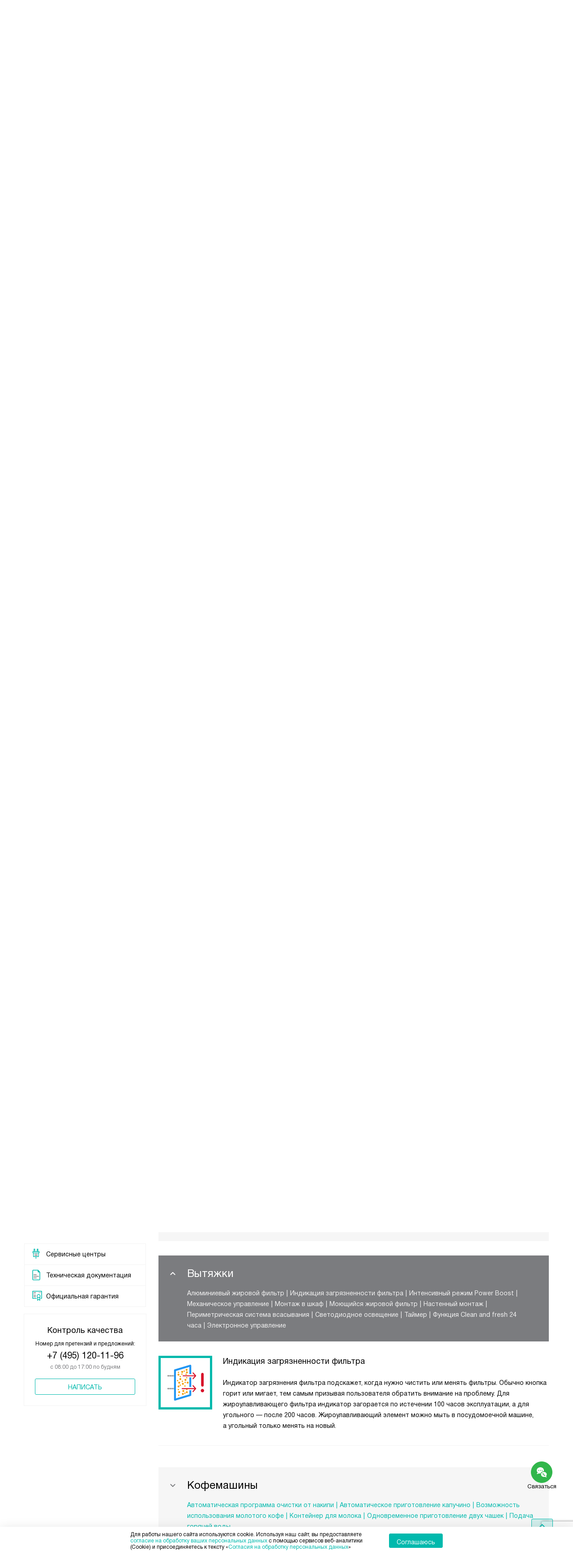

--- FILE ---
content_type: text/html; charset=UTF-8
request_url: https://gorenje-ru.ru/glossary/?param=71214
body_size: 112245
content:
<!DOCTYPE HTML>
<!--[if IE 8]><html class="no-js lt-ie9" lang="ru-RU"><![endif]-->
<!--[if IE 9]><html class="no-js ie9" lang="ru-RU"><![endif]-->
<!--[if (gt IE 9)|!(IE)]><!--><html class="page" lang="ru-RU"><!--<![endif]-->
<head>
    <title>Функции, технологии и материалы техники Gorenje</title>
    	<meta http-equiv="Content-Type" content="text/html; charset=UTF-8" />
<meta name="description" content="Обзор функций, технологий и материалов, используемых в технике Gorenje" />
<script data-skip-moving="true">(function(w, d, n) {var cl = "bx-core";var ht = d.documentElement;var htc = ht ? ht.className : undefined;if (htc === undefined || htc.indexOf(cl) !== -1){return;}var ua = n.userAgent;if (/(iPad;)|(iPhone;)/i.test(ua)){cl += " bx-ios";}else if (/Windows/i.test(ua)){cl += ' bx-win';}else if (/Macintosh/i.test(ua)){cl += " bx-mac";}else if (/Linux/i.test(ua) && !/Android/i.test(ua)){cl += " bx-linux";}else if (/Android/i.test(ua)){cl += " bx-android";}cl += (/(ipad|iphone|android|mobile|touch)/i.test(ua) ? " bx-touch" : " bx-no-touch");cl += w.devicePixelRatio && w.devicePixelRatio >= 2? " bx-retina": " bx-no-retina";if (/AppleWebKit/.test(ua)){cl += " bx-chrome";}else if (/Opera/.test(ua)){cl += " bx-opera";}else if (/Firefox/.test(ua)){cl += " bx-firefox";}ht.className = htc ? htc + " " + cl : cl;})(window, document, navigator);</script>


<link href="/bitrix/cache/css/s1/gr_main/template_b002f7dafb95f56356c8a20978290bc1/template_b002f7dafb95f56356c8a20978290bc1_v1.css?1769003997579486" type="text/css"  data-template-style="true" rel="stylesheet" />







<link rel="canonical" href="https://gorenje-ru.ru/glossary/" />
<meta property="og:image" content="https://gorenje-ru.ru/tpl/images/mail/logo-preview.png" />
<meta property="og:image:width" content="300" />
<meta property="og:image:height" content="300" />
<meta property="og:url" content="https://gorenje-ru.ru/glossary/" />
<meta property="og:type" content="website" />
<meta property="og:title" content="Функции, технологии и материалы техники Gorenje" />



    <meta http-equiv="X-UA-Compatible" content="IE=edge" />
    <meta name="viewport" content="width=device-width, initial-scale=1.0">


	<link rel="apple-touch-icon" sizes="180x180" href="/mockup/templates/default/dist/favicon/apple-touch-icon.png">
	<link rel="icon" type="image/png" sizes="32x32" href="/mockup/templates/default/dist/favicon/favicon-32x32.png">
	<link rel="icon" type="image/png" sizes="16x16" href="/mockup/templates/default/dist/favicon/favicon-16x16.png">
	<link rel="manifest" href="/mockup/templates/default/dist/favicon/site.webmanifest">
	<link rel="mask-icon" href="/mockup/templates/default/dist/favicon/safari-pinned-tab.svg" color="#ffffff">
	<meta name="msapplication-TileColor" content="#ffffff">
	<meta name="theme-color" content="#ffffff">


	 	
	<meta name="HandheldFriendly" content="True">
	<meta name="format-detection" content="telephone=yes">
	<meta name="MobileOptimized" content="320">
	

	

<script defer data-skip-moving="true">
document.addEventListener('DOMContentLoaded', () => {
	setTimeout(function(){


	(function(m,e,t,r,i,k,a){m[i]=m[i]||function(){(m[i].a=m[i].a||[]).push(arguments)};
   m[i].l=1*new Date();k=e.createElement(t),a=e.getElementsByTagName(t)[0],k.async=1,k.src=r,a.parentNode.insertBefore(k,a)})
   (window, document, "script", "https://mc.yandex.ru/metrika/tag.js", "ym");

   ym(27434912, "init", {
        clickmap:true,
        trackLinks:true,
        accurateTrackBounce:true,
        webvisor:true,
        trackHash:true,
        ecommerce:"dataLayer"
   });


	}, 3000); // время указано в мс = 0,001 секунды, изменить по вкусу
});
</script>

<noscript defer data-skip-moving="true"><div><img src="https://mc.yandex.ru/watch/27434912" style="position:absolute; left:-9999px;" alt="" /></div></noscript>

	
</head>
<body>
<div id="panel"></div>
<header class="header js-header">
		<div class="header__top bg">
			<div class="container">
				<div class="header__left">

					

					<i class="js-mover-anchor" data-affiliation=".js-city-choose" data-anchor-type="initial"></i>

					<div class="city-choose js-city-choose">
						<div class="city-choose__menu submenu-wrap--right submenu-wrap--city submenu-wrap">
							<span class="submenu-wrap__opener js-submenu-opener">Москва</span>
							<ul class="submenu-wrap__submenu">
																
									<li><a class="submenu-wrap__link js-city_change" href="#" data-code="MSK" data-href="https://gorenje-ru.ru/glossary/?K_REGION=MSK">Москва</a></li>
																
									<li><a class="submenu-wrap__link js-city_change" href="#" data-code="SPB" data-href="https://spb.gorenje-ru.ru/glossary/?K_REGION=SPB">Санкт-Петербург</a></li>
																
							</ul>
						</div>

					</div>







					<div class="header__mobile-left">
						<div class="header__hamburger hamburger hamburger--spring js-header-hamburger">
							<div class="hamburger-box">
								<div class="hamburger-inner"></div>
							</div>
						</div>
													<a href="tel:+74953749379" class="header__tel"></a>
											</div>

					<div class="contact-info">
						<ul class="contact-info__list">
							<li class="contact-info__list-item">
								<a href="tel:+74953749379" class="contact-info__phone">+7 495 374-93-79</a>								<div class="contact-info__worktime-wrap">
									<span class="contact-info__title contact-info__title--worktime">Время работы</span>
									<div class="contact-info__worktime"><b>Пн-Пт:</b> с 8:00 до 22:00<br> <b>Сб-Вс:</b> с 9:00 до 22:00<!--<b>29-30 декабря:</b>  с 8:00 до 22:00<br>
<b>31 декабря:</b> с 09:00 до 15:00<br>
<b>1-2 января</b> - выходные<br>
<b>3-11 января:</b> с 09:00 до 21:00--></div>
								</div>
							</li>
														<li class="contact-info__list-item">
								<a href="tel:+78005553037" class="contact-info__phone">+7 800 555-30-37</a>
								<span class="contact-info__title">Бесплатно по РФ</span>
							</li>
													</ul>
					</div>
				</div>

															<a href="/" title="Техника Gorenje" class="logo">
									<img data-src="/mockup/templates/default/dist/images/logo.svg" alt="Техника Горение" class="logo__image lazyload" />
								</a>
							
				<div class="header__right">

							<div class="header-menu-top">

			<ul class="header-menu-top__list">
				<li class="header-menu-top__item">
					<a href="/news/" title="Статьи и акции" class="header-menu-top__link header-menu-top__link--highlight">Статьи и акции</a>
				</li>
				<li class="header-menu-top__item submenu-wrap">

					<span class="submenu-wrap__opener js-submenu-opener">Информация покупателям</span>
					<ul class="submenu-wrap__submenu">
															
						<li>
							<a href="/delivery-and-payment/" title="Доставка и оплата" class="submenu-wrap__link ">Доставка и оплата</a>
						</li>

															
						<li>
							<a href="/services/" title="Подключение" class="submenu-wrap__link ">Подключение</a>
						</li>

															
						<li>
							<a href="/credit/" title="Кредит" class="submenu-wrap__link ">Кредит</a>
						</li>

															
						<li>
							<a href="/guarantee/" title="Гарантия" class="submenu-wrap__link ">Гарантия</a>
						</li>

															
						<li>
							<a href="/kbt/" title="Ремонт" class="submenu-wrap__link ">Ремонт</a>
						</li>

															
						<li>
							<a href="/technical-documentation/" title="Инструкции" class="submenu-wrap__link ">Инструкции</a>
						</li>

															
						<li>
							<a href="/contacts/" title="Контакты" class="submenu-wrap__link ">Контакты</a>
						</li>

									</ul>

			</li>
		</ul>
	</div>


					


<div class="header-user-icons">
						<a href="/favorites/" title="Перейти в отложенные" class="header-user-icons__icon header-user-icons__icon--favorite ">
							<svg width="24px" height="24px">
	<use xlink:href="/mockup/templates/default/dist/images/svg-icons/sprites/user-icons.svg#heart-icon"></use>
</svg>							<span class="header-user-icons__number js-GoodsInFavorites">0</span>
						</a>

						<a href="/compare/" title="Перейти в сравнение" class="header-user-icons__icon header-user-icons__icon--compare ">
							<svg width="24px" height="24px">
	<use xlink:href="/mockup/templates/default/dist/images/svg-icons/sprites/user-icons.svg#compare-icon"></use>
</svg>						
							<span class="header-user-icons__number js-GoodsInCompare">0</span>
						</a>

						<a href="/cart/" title="Перейти в корзину" class="header-user-icons__icon header-user-icons__icon--basket ">
							<svg width="24px" height="24px" class="header-user-icons__pc-only">
	<use xlink:href="/mockup/templates/default/dist/images/svg-icons/sprites/user-icons.svg#cart-icon"></use>
</svg>
<svg width="24px" height="24px" class="header-user-icons__mobile-only">
	<use xlink:href="/mockup/templates/default/dist/images/svg-icons/sprites/user-icons.svg#cart-icon-thin"></use>
</svg>				
							<span class="header-user-icons__number js-GoodsInBasket">0</span>
						</a>

						<span class="header-user-icons__icon header-user-icons__icon--search js-open-search">
							<svg width="24px" height="24px" class="header-user-icons__pc-only">
   <use xlink:href="/mockup/templates/default/dist/images/svg-icons/sprites/search.svg#search-icon"></use>
</svg>
<svg width="24px" height="24px" class="header-user-icons__mobile-only">
   <use xlink:href="/mockup/templates/default/dist/images/svg-icons/sprites/search.svg#search-icon-thin"></use>
</svg>	
						</span> 

</div>



				</div>
			</div>


<section class="header-search js-header-search">			
			<div class="header-search__inner js-header-search-inner">
				<div class="header-search__container">
					<button class="header-search__close js-close-search" aria-label="Закрыть">
						<svg xmlns="http://www.w3.org/2000/svg" width="24px" height="24px">
	<use xlink:href="/mockup/templates/default/dist/images/svg-icons/sprites/cross.svg#cross-icon"></use>
</svg>	
					</button>
										<div class="header-search__inner-container">
						<form action="/search/" class="header-search__form js-headerSearchForm">
							<input type="text" name="q" class="header-search__input js-header-search__input js-headerSearchInput" value="" placeholder="Поиск" required autocomplete="off" />
							<button class="header-search__submit" type="submit">
								<svg xmlns="http://www.w3.org/2000/svg" width="24px" height="24px">
	<use xlink:href="/mockup/templates/default/dist/images/svg-icons/sprites/search.svg#search-icon"></use>
</svg>							</button>
						</form>
						<div class="search-results js-searchPopupResult"></div>
					</div>
				</div>
			</div>
</section>
		</div>



		<nav class="header__menu-bottom bg--sub js-header-hamburger-target">
			<div class="container">
				


					<ul class="dropdown-menu js-dropdown">

												
		<li class="dropdown-menu__item js-dropdown-container">

			<div class="dropdown-menu__back-block">
				<span class="dropdown-menu__back-btn js-dropdown-trigger"></span>
				<span class="dropdown-menu__title dropdown-menu__active-item-title js-dropdown-active-item-title">
					<span class="js-dropdown-active-item-title-text">Отдельностоящая техника</span>
				</span>
			</div>

							<span class="dropdown-menu__title dropdown-menu__title-btn js-dropdown-trigger">Отдельностоящая техника</span>
			
							<div class="dropdown-menu__block js-switchable">
					<div class="container">





								<div class="dropdown-menu__block-inner">


									<ul class="dropdown-menu__categories js-switchable-list js-switchable-list">


																								<li class="dropdown-menu__categories-title">
													<a href="/catalog/group/otdelnostoyashchaya-tekhnika/">Отдельностоящая техника<span>(1079)</span></a>
												</li>
												

																		<li class="dropdown-menu__categories-item" >


																					<a href="/catalog/plity/" class="dropdown-menu__category js-switchable-link js-move-icon-initial-point active" data-src-bg="/upload/resize_cache/iblock/708/tdk1s71bp0usrbjna4mmq6tekwly0hry/400_800_1/Plity-Gorenje-Kombinirovannye.jpg" data-src-bg-webp="/upload/resize_cache/iblock/708/tdk1s71bp0usrbjna4mmq6tekwly0hry/400_800_1/Plity-Gorenje-Kombinirovannye.webp">
										
												<i class="dropdown-menu__category-icon js-move-icon">
												
												

																											<picture>

													

																																																																																					<source type="image/webp" data-srcset="/upload/resize_cache/uf/103/i0hc1fm4ho2wkt7klf3pf1m7q2lj83dn/32_32_1/img_2x.webp, /upload/resize_cache/uf/103/i0hc1fm4ho2wkt7klf3pf1m7q2lj83dn/64_64_1/img_2x.webp 2x" />
																																																								<source type="image/png" data-srcset="/upload/resize_cache/uf/103/i0hc1fm4ho2wkt7klf3pf1m7q2lj83dn/32_32_1/img_2x.png, /upload/resize_cache/uf/103/i0hc1fm4ho2wkt7klf3pf1m7q2lj83dn/64_64_1/img_2x.png 2x" />

																												<img data-sizes="auto" data-src="/upload/resize_cache/uf/103/i0hc1fm4ho2wkt7klf3pf1m7q2lj83dn/32_32_1/img_2x.png" alt="Плиты" class="lazyload" />
																											</picture>


																								</i>

												<span>Плиты</span>



										
											</a>
										
								</li>

																		<li class="dropdown-menu__categories-item" >


																					<a href="/catalog/mikrovolnovye-pechi/" class="dropdown-menu__category js-switchable-link js-move-icon-initial-point " data-src-bg="/upload/resize_cache/iblock/620/ozrhdj6sv1r3mz0uuqj0ymr0k8262gym/400_800_1/Mikrovolnovye-pechi-Gorenje-s-funktsiey-grilya.jpg" data-src-bg-webp="/upload/resize_cache/iblock/620/ozrhdj6sv1r3mz0uuqj0ymr0k8262gym/400_800_1/Mikrovolnovye-pechi-Gorenje-s-funktsiey-grilya.webp">
										
												<i class="dropdown-menu__category-icon js-move-icon">
												
												

																											<picture>

													

																																																																																					<source type="image/webp" data-srcset="/upload/resize_cache/uf/491/td0ja8wsm80m1idav0lua8d9fizv06lu/32_32_1/svch.webp, /upload/resize_cache/uf/491/td0ja8wsm80m1idav0lua8d9fizv06lu/64_64_1/svch.webp 2x" />
																																																								<source type="image/png" data-srcset="/upload/resize_cache/uf/491/td0ja8wsm80m1idav0lua8d9fizv06lu/32_32_1/svch.png, /upload/resize_cache/uf/491/td0ja8wsm80m1idav0lua8d9fizv06lu/64_64_1/svch.png 2x" />

																												<img data-sizes="auto" data-src="/upload/resize_cache/uf/491/td0ja8wsm80m1idav0lua8d9fizv06lu/32_32_1/svch.png" alt="Микроволновые печи" class="lazyload" />
																											</picture>


																								</i>

												<span>Микроволновые печи</span>



										
											</a>
										
								</li>

																		<li class="dropdown-menu__categories-item" >


																					<a href="/catalog/kholodilniki/" class="dropdown-menu__category js-switchable-link js-move-icon-initial-point " data-src-bg="/upload/resize_cache/iblock/4d3/3dpcaje2jlokgtq4x28npcawkszpd219/400_800_1/KHolodilniki-Gorenje-Side-by-Side.jpg" data-src-bg-webp="/upload/resize_cache/iblock/4d3/3dpcaje2jlokgtq4x28npcawkszpd219/400_800_1/KHolodilniki-Gorenje-Side-by-Side.webp">
										
												<i class="dropdown-menu__category-icon js-move-icon">
												
												

																											<picture>

													

																																																																																					<source type="image/webp" data-srcset="/upload/resize_cache/uf/1d4/n08rzt0wal5029jmrikzju7b75ia1xck/32_32_1/refrige.webp, /upload/resize_cache/uf/1d4/n08rzt0wal5029jmrikzju7b75ia1xck/64_64_1/refrige.webp 2x" />
																																																								<source type="image/png" data-srcset="/upload/resize_cache/uf/1d4/n08rzt0wal5029jmrikzju7b75ia1xck/32_32_1/refrige.png, /upload/resize_cache/uf/1d4/n08rzt0wal5029jmrikzju7b75ia1xck/64_64_1/refrige.png 2x" />

																												<img data-sizes="auto" data-src="/upload/resize_cache/uf/1d4/n08rzt0wal5029jmrikzju7b75ia1xck/32_32_1/refrige.png" alt="Холодильники" class="lazyload" />
																											</picture>


																								</i>

												<span>Холодильники</span>



										
											</a>
										
								</li>

																		<li class="dropdown-menu__categories-item" >


																					<a href="/catalog/morozilnye-kamery/" class="dropdown-menu__category js-switchable-link js-move-icon-initial-point " data-src-bg="/upload/resize_cache/iblock/32d/rs70lgo7bnvqh6p7zh98ola03b86uq3i/400_800_1/Morozilnye-kamery-Gorenje-Generatory-lda.jpg" data-src-bg-webp="/upload/resize_cache/iblock/32d/rs70lgo7bnvqh6p7zh98ola03b86uq3i/400_800_1/Morozilnye-kamery-Gorenje-Generatory-lda.webp">
										
												<i class="dropdown-menu__category-icon js-move-icon">
												
												

																											<picture>

													

																																																																																					<source type="image/webp" data-srcset="/upload/resize_cache/uf/00b/t53sruin9u1ajo8xfg2vt14ajpaf63j3/32_32_1/freezers.webp, /upload/resize_cache/uf/00b/t53sruin9u1ajo8xfg2vt14ajpaf63j3/64_64_1/freezers.webp 2x" />
																																																								<source type="image/png" data-srcset="/upload/resize_cache/uf/00b/t53sruin9u1ajo8xfg2vt14ajpaf63j3/32_32_1/freezers.png, /upload/resize_cache/uf/00b/t53sruin9u1ajo8xfg2vt14ajpaf63j3/64_64_1/freezers.png 2x" />

																												<img data-sizes="auto" data-src="/upload/resize_cache/uf/00b/t53sruin9u1ajo8xfg2vt14ajpaf63j3/32_32_1/freezers.png" alt="Морозильные камеры" class="lazyload" />
																											</picture>


																								</i>

												<span>Морозильные камеры</span>



										
											</a>
										
								</li>

																		<li class="dropdown-menu__categories-item" >


																					<a href="/catalog/otdelnostoyashchie-posudomoechnye-mashiny/" class="dropdown-menu__category js-switchable-link js-move-icon-initial-point " data-src-bg="/upload/resize_cache/iblock/e94/19xnqauew1rhv7ta889oc5se8ap12doi/400_800_1/Posudomoechnye-mashiny-Gorenje-Serebristye.jpg" data-src-bg-webp="/upload/resize_cache/iblock/e94/19xnqauew1rhv7ta889oc5se8ap12doi/400_800_1/Posudomoechnye-mashiny-Gorenje-Serebristye.webp">
										
												<i class="dropdown-menu__category-icon js-move-icon">
												
												

																											<picture>

													

																																																																																					<source type="image/webp" data-srcset="/upload/resize_cache/uf/be5/w1ggy23cp3mzmaie50u8akcqikzn3el5/32_32_1/dishwashers.webp, /upload/resize_cache/uf/be5/w1ggy23cp3mzmaie50u8akcqikzn3el5/64_64_1/dishwashers.webp 2x" />
																																																								<source type="image/png" data-srcset="/upload/resize_cache/uf/be5/w1ggy23cp3mzmaie50u8akcqikzn3el5/32_32_1/dishwashers.png, /upload/resize_cache/uf/be5/w1ggy23cp3mzmaie50u8akcqikzn3el5/64_64_1/dishwashers.png 2x" />

																												<img data-sizes="auto" data-src="/upload/resize_cache/uf/be5/w1ggy23cp3mzmaie50u8akcqikzn3el5/32_32_1/dishwashers.png" alt="Посудомоечные машины" class="lazyload" />
																											</picture>


																								</i>

												<span>Посудомоечные машины</span>



										
											</a>
										
								</li>

																		<li class="dropdown-menu__categories-item" >


																					<a href="/catalog/stiralnye-mashiny/" class="dropdown-menu__category js-switchable-link js-move-icon-initial-point " data-src-bg="/upload/resize_cache/iblock/6cb/05p1zwwsn5nsgmycrohpap4m2b8mhdu2/400_800_1/Stiralnye-mashiny-Gorenje-Tikhie.jpg" data-src-bg-webp="/upload/resize_cache/iblock/6cb/05p1zwwsn5nsgmycrohpap4m2b8mhdu2/400_800_1/Stiralnye-mashiny-Gorenje-Tikhie.webp">
										
												<i class="dropdown-menu__category-icon js-move-icon">
												
												

																											<picture>

													

																																																																																					<source type="image/webp" data-srcset="/upload/resize_cache/uf/59a/2pqu1c3450wz68x208m2qg1md2huo2gz/32_32_1/washing.webp, /upload/resize_cache/uf/59a/2pqu1c3450wz68x208m2qg1md2huo2gz/64_64_1/washing.webp 2x" />
																																																								<source type="image/png" data-srcset="/upload/resize_cache/uf/59a/2pqu1c3450wz68x208m2qg1md2huo2gz/32_32_1/washing.png, /upload/resize_cache/uf/59a/2pqu1c3450wz68x208m2qg1md2huo2gz/64_64_1/washing.png 2x" />

																												<img data-sizes="auto" data-src="/upload/resize_cache/uf/59a/2pqu1c3450wz68x208m2qg1md2huo2gz/32_32_1/washing.png" alt="Стиральные машины" class="lazyload" />
																											</picture>


																								</i>

												<span>Стиральные машины</span>



										
											</a>
										
								</li>

																		<li class="dropdown-menu__categories-item" >


																					<a href="/catalog/sushilnye-mashiny/" class="dropdown-menu__category js-switchable-link js-move-icon-initial-point " data-src-bg="/upload/resize_cache/iblock/3fd/ucmwvn7v8ffi60r59efbs3auq0u3q04o/400_800_1/Sushilnye-mashiny-Gorenje-s-teplovym-nasosom.jpg" data-src-bg-webp="/upload/resize_cache/iblock/3fd/ucmwvn7v8ffi60r59efbs3auq0u3q04o/400_800_1/Sushilnye-mashiny-Gorenje-s-teplovym-nasosom.webp">
										
												<i class="dropdown-menu__category-icon js-move-icon">
												
												

																											<picture>

													

																																																																																					<source type="image/webp" data-srcset="/upload/resize_cache/uf/2a4/55r8shyx7nhxhw5z0djsedd3367i1m1d/32_32_1/drying.webp, /upload/resize_cache/uf/2a4/55r8shyx7nhxhw5z0djsedd3367i1m1d/64_64_1/drying.webp 2x" />
																																																								<source type="image/png" data-srcset="/upload/resize_cache/uf/2a4/55r8shyx7nhxhw5z0djsedd3367i1m1d/32_32_1/drying.png, /upload/resize_cache/uf/2a4/55r8shyx7nhxhw5z0djsedd3367i1m1d/64_64_1/drying.png 2x" />

																												<img data-sizes="auto" data-src="/upload/resize_cache/uf/2a4/55r8shyx7nhxhw5z0djsedd3367i1m1d/32_32_1/drying.png" alt="Сушильные машины" class="lazyload" />
																											</picture>


																								</i>

												<span>Сушильные машины</span>



										
											</a>
										
								</li>

					
									</ul>



								<div class="dropdown-menu__subcategories">
																		
											<div class="dropdown-menu__subcategory js-move-icon-end-point js-switchable-subcategory active">
												<div class="dropdown-menu__subcategory-title">

																											<a href="/catalog/plity/">Плиты Gorenje<span>(423)</span></a>
													
												</div>
												<ul class="dropdown-menu__subcategory-list">
																																																												<li class="dropdown-menu__subcategory-list-item" >
																	<a class="dropdown-menu__subcategory-link js-switchable-sub-link" data-src-bg="/upload/resize_cache/iblock/2ae/gcej1ynex380oe9g8k5ijy94pflm22aj/400_800_1/Plity-Gorenje-Elektricheskie.jpg"  href="/catalog/plity/elektricheskie/">Электрические</a>
																</li>
																																														<li class="dropdown-menu__subcategory-list-item" >
																	<a class="dropdown-menu__subcategory-link js-switchable-sub-link" data-src-bg="/upload/resize_cache/iblock/ec3/vnknq9nwqbsyenromiq3mx7advyoh2t1/400_800_1/Plity-Gorenje-Gazovye.jpg"  href="/catalog/plity/gazovye/">Газовые</a>
																</li>
																																														<li class="dropdown-menu__subcategory-list-item" >
																	<a class="dropdown-menu__subcategory-link js-switchable-sub-link" data-src-bg="/upload/resize_cache/iblock/708/tdk1s71bp0usrbjna4mmq6tekwly0hry/400_800_1/Plity-Gorenje-Kombinirovannye.jpg"  href="/catalog/plity/kombinirovannye/">Комбинированные</a>
																</li>
																																																								</ul>
											</div>


																		
											<div class="dropdown-menu__subcategory js-move-icon-end-point js-switchable-subcategory ">
												<div class="dropdown-menu__subcategory-title">

																											<a href="/catalog/mikrovolnovye-pechi/">Микроволновые печи Gorenje<span>(96)</span></a>
													
												</div>
												<ul class="dropdown-menu__subcategory-list">
																																																																										<li class="dropdown-menu__subcategory-list-item" data-id="79360">
																	<a class="dropdown-menu__subcategory-link js-switchable-sub-link" href="/catalog/mikrovolnovye-pechi/recommend/s-funkciej-grilya-gr/" data-src-bg="/upload/resize_cache/iblock/620/ozrhdj6sv1r3mz0uuqj0ymr0k8262gym/400_800_1/Mikrovolnovye-pechi-Gorenje-s-funktsiey-grilya.jpg"  >Микроволновые печи с функцией гриля</a>
																</li>
																																														<li class="dropdown-menu__subcategory-list-item" data-id="79406">
																	<a class="dropdown-menu__subcategory-link js-switchable-sub-link" href="/catalog/mikrovolnovye-pechi/recommend/belye-bv/" data-src-bg="/upload/resize_cache/iblock/944/osldy8sps4y3n68u81zuvpdk7r6wh034/400_800_1/Mikrovolnovye-pechi-Gorenje-Belye.jpg"  >Белые микроволновые печи</a>
																</li>
																																														<li class="dropdown-menu__subcategory-list-item" data-id="79543">
																	<a class="dropdown-menu__subcategory-link js-switchable-sub-link" href="/catalog/mikrovolnovye-pechi/recommend/obyemom-20-litrov-bv/" data-src-bg="/upload/resize_cache/iblock/6cb/rlsplmubb2jzjtau1n0lgsf63ux8a8q8/400_800_1/Mikrovolnovye-pechi-Gorenje-obyemom-20-litrov.jpg"  >Микроволновые печи объёмом 20 литров</a>
																</li>
																																										</ul>
											</div>


																		
											<div class="dropdown-menu__subcategory js-move-icon-end-point js-switchable-subcategory ">
												<div class="dropdown-menu__subcategory-title">

																											<a href="/catalog/kholodilniki/">Холодильники Gorenje<span>(244)</span></a>
													
												</div>
												<ul class="dropdown-menu__subcategory-list">
																																																																										<li class="dropdown-menu__subcategory-list-item" data-id="79380">
																	<a class="dropdown-menu__subcategory-link js-switchable-sub-link" href="/catalog/kholodilniki/recommend/dvukhkamernye-bv/" data-src-bg="/upload/resize_cache/iblock/57b/7dskbggyoyeg7v2mo3k24iu4b4juwzmh/400_800_1/KHolodilniki-Gorenje-Dvukhkamernye.jpg"  >Двухкамерные холодильники</a>
																</li>
																																														<li class="dropdown-menu__subcategory-list-item" data-id="79309">
																	<a class="dropdown-menu__subcategory-link js-switchable-sub-link" href="/catalog/kholodilniki/recommend/side-by-side/" data-src-bg="/upload/resize_cache/iblock/4d3/3dpcaje2jlokgtq4x28npcawkszpd219/400_800_1/KHolodilniki-Gorenje-Side-by-Side.jpg"  >Холодильники Side by Side</a>
																</li>
																																														<li class="dropdown-menu__subcategory-list-item" data-id="79382">
																	<a class="dropdown-menu__subcategory-link js-switchable-sub-link" href="/catalog/kholodilniki/recommend/s-no-frost-bv/" data-src-bg="/upload/resize_cache/iblock/8a9/o1m3j1hia3ud8roeco5p65b08y1g1ibk/400_800_1/KHolodilniki-Gorenje-s-No-Frost.jpg"  >Холодильники с No Frost</a>
																</li>
																																														<li class="dropdown-menu__subcategory-list-item" data-id="79519">
																	<a class="dropdown-menu__subcategory-link js-switchable-sub-link" href="/catalog/kholodilniki/recommend/vysokie-uzkie-bv/" data-src-bg="/upload/resize_cache/iblock/590/6q456h8upxbntizidq0sua1le3ipjesx/400_800_1/KHolodilniki-Gorenje-Uzkie-vysokie.jpg"  >Узкие высокие холодильники</a>
																</li>
																																														<li class="dropdown-menu__subcategory-list-item" data-id="81941">
																	<a class="dropdown-menu__subcategory-link js-switchable-sub-link" href="/catalog/kholodilniki/recommend/s-zonoy-svezhesti-dlya-ovoshchey-i-fruktov/" data-src-bg="/upload/resize_cache/iblock/b04/i8hu0jsrjwd30yj9uja2eqws9p6txicj/400_800_1/KHolodilniki-Gorenje-c-zonoy-svezhesti-dlya-ovoshchey-i-fruktov.jpg"  >Холодильники c зоной свежести для овощей и фруктов</a>
																</li>
																																										</ul>
											</div>


																		
											<div class="dropdown-menu__subcategory js-move-icon-end-point js-switchable-subcategory ">
												<div class="dropdown-menu__subcategory-title">

																											<a href="/catalog/morozilnye-kamery/">Морозильные камеры Gorenje<span>(65)</span></a>
													
												</div>
												<ul class="dropdown-menu__subcategory-list">
																																																																										<li class="dropdown-menu__subcategory-list-item" data-id="79280">
																	<a class="dropdown-menu__subcategory-link js-switchable-sub-link" href="/catalog/morozilnye-kamery/recommend/morozilnye-lari-gr/" data-src-bg="/upload/resize_cache/iblock/6ee/od2j9tq8i9nuuhmvk4tkv2e7abyhuf5n/400_800_1/Morozilnye-kamery-Gorenje-Morozilnye-lari.jpg"  >Морозильные лари</a>
																</li>
																																														<li class="dropdown-menu__subcategory-list-item" data-id="79572">
																	<a class="dropdown-menu__subcategory-link js-switchable-sub-link" href="/catalog/morozilnye-kamery/recommend/vertikalnye-bv/" data-src-bg="/upload/resize_cache/iblock/1e0/fw1j75eiphw685oizw2d934tp10tu1w3/400_800_1/Morozilnye-kamery-Gorenje-Vertikalnye.jpg"  >Вертикальные морозильные камеры</a>
																</li>
																																														<li class="dropdown-menu__subcategory-list-item" data-id="124882">
																	<a class="dropdown-menu__subcategory-link js-switchable-sub-link" href="/catalog/morozilnye-kamery/recommend/generator-lda/" data-src-bg="/upload/resize_cache/iblock/32d/rs70lgo7bnvqh6p7zh98ola03b86uq3i/400_800_1/Morozilnye-kamery-Gorenje-Generatory-lda.jpg"  >Генераторы льда</a>
																</li>
																																										</ul>
											</div>


																		
											<div class="dropdown-menu__subcategory js-move-icon-end-point js-switchable-subcategory ">
												<div class="dropdown-menu__subcategory-title">

																											<a href="/catalog/otdelnostoyashchie-posudomoechnye-mashiny/">Посудомоечные машины Gorenje<span>(26)</span></a>
													
												</div>
												<ul class="dropdown-menu__subcategory-list">
																																																																										<li class="dropdown-menu__subcategory-list-item" data-id="79308">
																	<a class="dropdown-menu__subcategory-link js-switchable-sub-link" href="/catalog/posudomoechnye-mashiny/recommend/shirinoy-60-sm-gr/" data-src-bg="/upload/resize_cache/iblock/e94/19xnqauew1rhv7ta889oc5se8ap12doi/400_800_1/Posudomoechnye-mashiny-Gorenje-Serebristye.jpg"  >Посудомоечные машины 60 см</a>
																</li>
																																														<li class="dropdown-menu__subcategory-list-item" data-id="81942">
																	<a class="dropdown-menu__subcategory-link js-switchable-sub-link" href="/catalog/posudomoechnye-mashiny/recommend/serebristyye/" data-src-bg="/upload/resize_cache/iblock/e94/19xnqauew1rhv7ta889oc5se8ap12doi/400_800_1/Posudomoechnye-mashiny-Gorenje-Serebristye.jpg"  >Серебристые посудомоечные машины</a>
																</li>
																																										</ul>
											</div>


																		
											<div class="dropdown-menu__subcategory js-move-icon-end-point js-switchable-subcategory ">
												<div class="dropdown-menu__subcategory-title">

																											<a href="/catalog/stiralnye-mashiny/">Стиральные машины Gorenje<span>(188)</span></a>
													
												</div>
												<ul class="dropdown-menu__subcategory-list">
																																																																										<li class="dropdown-menu__subcategory-list-item" data-id="113125">
																	<a class="dropdown-menu__subcategory-link js-switchable-sub-link" href="/catalog/stiralnye-mashiny/recommend/s-frontalnoy-zagruzkoy-gr/" data-src-bg="/upload/resize_cache/iblock/6cb/05p1zwwsn5nsgmycrohpap4m2b8mhdu2/400_800_1/Stiralnye-mashiny-Gorenje-Tikhie.jpg"  >Стиральные машины с фронтальной загрузкой</a>
																</li>
																																														<li class="dropdown-menu__subcategory-list-item" data-id="113144">
																	<a class="dropdown-menu__subcategory-link js-switchable-sub-link" href="/catalog/stiralnye-mashiny/recommend/sensocare/" data-src-bg="/upload/resize_cache/iblock/6cb/05p1zwwsn5nsgmycrohpap4m2b8mhdu2/400_800_1/Stiralnye-mashiny-Gorenje-Tikhie.jpg"  >Стиральные машины Sensocare</a>
																</li>
																																														<li class="dropdown-menu__subcategory-list-item" data-id="113137">
																	<a class="dropdown-menu__subcategory-link js-switchable-sub-link" href="/catalog/stiralnye-mashiny/recommend/s-obrabotkoy-parom-gr/"  >Стиральные машины с паром</a>
																</li>
																																										</ul>
											</div>


																		
											<div class="dropdown-menu__subcategory js-move-icon-end-point js-switchable-subcategory ">
												<div class="dropdown-menu__subcategory-title">

																											<a href="/catalog/sushilnye-mashiny/">Сушильные машины Gorenje<span>(37)</span></a>
													
												</div>
												<ul class="dropdown-menu__subcategory-list">
																																																																										<li class="dropdown-menu__subcategory-list-item" data-id="79555">
																	<a class="dropdown-menu__subcategory-link js-switchable-sub-link" href="/catalog/sushilnye-mashiny/recommend/s-teplovym-nasosom-bv/" data-src-bg="/upload/resize_cache/iblock/3fd/ucmwvn7v8ffi60r59efbs3auq0u3q04o/400_800_1/Sushilnye-mashiny-Gorenje-s-teplovym-nasosom.jpg"  >Сушильные машины с тепловым насосом</a>
																</li>
																																														<li class="dropdown-menu__subcategory-list-item" data-id="79558">
																	<a class="dropdown-menu__subcategory-link js-switchable-sub-link" href="/catalog/sushilnye-mashiny/recommend/kondensatsionnye-bv/" data-src-bg="/upload/resize_cache/iblock/3fd/ucmwvn7v8ffi60r59efbs3auq0u3q04o/400_800_1/Sushilnye-mashiny-Gorenje-s-teplovym-nasosom.jpg"  >Конденсационные сушильные машины</a>
																</li>
																																														<li class="dropdown-menu__subcategory-list-item" data-id="81943">
																	<a class="dropdown-menu__subcategory-link js-switchable-sub-link" href="/catalog/sushilnye-mashiny/recommend/s-zagruzkoy-9-kg/" data-src-bg="/upload/resize_cache/iblock/c75/hbl2z69oc8t8vscc0wf018iiwinpjudb/400_800_1/Sushilnye-mashiny-Gorenje-c-zagruzkoy-9-kg.jpg"  >Сушильные машины c загрузкой 9 кг</a>
																</li>
																																										</ul>
											</div>


									
									<button class="dropdown-menu__close-block js-dropdown-trigger" aria-label="Закрыть меню">
										<svg xmlns="http://www.w3.org/2000/svg" width="24px" height="24px">
	<use xlink:href="/mockup/templates/default/dist/images/svg-icons/sprites/cross.svg#cross-icon"></use>
</svg>									</button>

								</div>

						</div>



								<div class="dropdown-menu__pic js-switchable-photo">
																		<picture>
																						<source type="image/webp" data-srcset="/upload/resize_cache/iblock/708/tdk1s71bp0usrbjna4mmq6tekwly0hry/400_800_1/Plity-Gorenje-Kombinirovannye.webp" />
											
											<img data-src="/upload/resize_cache/iblock/708/tdk1s71bp0usrbjna4mmq6tekwly0hry/400_800_1/Plity-Gorenje-Kombinirovannye.jpg" class="lazyload" alt="Плиты" />
									</picture>
																	</div>



							</div>
						</div>


				















				</li>
				
		<li class="dropdown-menu__item js-dropdown-container">

			<div class="dropdown-menu__back-block">
				<span class="dropdown-menu__back-btn js-dropdown-trigger"></span>
				<span class="dropdown-menu__title dropdown-menu__active-item-title js-dropdown-active-item-title">
					<span class="js-dropdown-active-item-title-text">Встраиваемая техника</span>
				</span>
			</div>

							<span class="dropdown-menu__title dropdown-menu__title-btn js-dropdown-trigger">Встраиваемая техника</span>
			
							<div class="dropdown-menu__block js-switchable">
					<div class="container">





								<div class="dropdown-menu__block-inner">


									<ul class="dropdown-menu__categories js-switchable-list js-switchable-list">


																								<li class="dropdown-menu__categories-title">
													<a href="/catalog/group/vstraivaemaya-tekhnika/">Встраиваемая техника<span>(1228)</span></a>
												</li>
												

																		<li class="dropdown-menu__categories-item" >


																					<a href="/catalog/duhovye-shkafy/" class="dropdown-menu__category js-switchable-link js-move-icon-initial-point active" data-src-bg="/upload/resize_cache/iblock/eb4/j04801gphpx8sppxd1nyf6ikurk86830/400_800_1/Dukhovye-shkafy-Gorenje-s-funktsiey-para.jpg" data-src-bg-webp="/upload/resize_cache/iblock/eb4/j04801gphpx8sppxd1nyf6ikurk86830/400_800_1/Dukhovye-shkafy-Gorenje-s-funktsiey-para.webp">
										
												<i class="dropdown-menu__category-icon js-move-icon">
												
												

																											<picture>

													

																																																																																					<source type="image/webp" data-srcset="/upload/resize_cache/uf/3a6/i7k4nfwj3o4i0tflgcmhjs95y5h0khhi/32_32_1/Dukhovye-shkafy_2x-_3_-_1_.webp, /upload/resize_cache/uf/3a6/i7k4nfwj3o4i0tflgcmhjs95y5h0khhi/64_64_1/Dukhovye-shkafy_2x-_3_-_1_.webp 2x" />
																																																								<source type="image/png" data-srcset="/upload/resize_cache/uf/3a6/i7k4nfwj3o4i0tflgcmhjs95y5h0khhi/32_32_1/Dukhovye-shkafy_2x-_3_-_1_.png, /upload/resize_cache/uf/3a6/i7k4nfwj3o4i0tflgcmhjs95y5h0khhi/64_64_1/Dukhovye-shkafy_2x-_3_-_1_.png 2x" />

																												<img data-sizes="auto" data-src="/upload/resize_cache/uf/3a6/i7k4nfwj3o4i0tflgcmhjs95y5h0khhi/32_32_1/Dukhovye-shkafy_2x-_3_-_1_.png" alt="Духовые шкафы" class="lazyload" />
																											</picture>


																								</i>

												<span>Духовые шкафы</span>



										
											</a>
										
								</li>

																		<li class="dropdown-menu__categories-item" >


																					<a href="/catalog/varochnye-paneli/" class="dropdown-menu__category js-switchable-link js-move-icon-initial-point " data-src-bg="/upload/resize_cache/iblock/d4e/mhlbnvyydbe4vpgix3jwc4j8ta6hpmnk/400_800_1/Varochnye-paneli-Gorenje-Elektricheskie.jpg" data-src-bg-webp="/upload/resize_cache/iblock/d4e/mhlbnvyydbe4vpgix3jwc4j8ta6hpmnk/400_800_1/Varochnye-paneli-Gorenje-Elektricheskie.webp">
										
												<i class="dropdown-menu__category-icon js-move-icon">
												
												

																											<picture>

													

																																																																																					<source type="image/webp" data-srcset="/upload/resize_cache/uf/6a2/sprz54o0adwn775xr0mnyz2p5q3q9hga/32_32_1/Varochnye-paneli_2x-_3_.webp, /upload/resize_cache/uf/6a2/sprz54o0adwn775xr0mnyz2p5q3q9hga/64_64_1/Varochnye-paneli_2x-_3_.webp 2x" />
																																																								<source type="image/png" data-srcset="/upload/resize_cache/uf/6a2/sprz54o0adwn775xr0mnyz2p5q3q9hga/32_32_1/Varochnye-paneli_2x-_3_.png, /upload/resize_cache/uf/6a2/sprz54o0adwn775xr0mnyz2p5q3q9hga/64_64_1/Varochnye-paneli_2x-_3_.png 2x" />

																												<img data-sizes="auto" data-src="/upload/resize_cache/uf/6a2/sprz54o0adwn775xr0mnyz2p5q3q9hga/32_32_1/Varochnye-paneli_2x-_3_.png" alt="Варочные панели" class="lazyload" />
																											</picture>


																								</i>

												<span>Варочные панели</span>



										
											</a>
										
								</li>

																		<li class="dropdown-menu__categories-item" >


																					<a href="/catalog/vytyazhki/" class="dropdown-menu__category js-switchable-link js-move-icon-initial-point " data-src-bg="/upload/resize_cache/iblock/240/soqhaukd1h6diqk21wjnvnehfu2eua05/400_800_1/Vytyazhki-Gorenje-Kupolnye.jpg" data-src-bg-webp="/upload/resize_cache/iblock/240/soqhaukd1h6diqk21wjnvnehfu2eua05/400_800_1/Vytyazhki-Gorenje-Kupolnye.webp">
										
												<i class="dropdown-menu__category-icon js-move-icon">
												
												

																											<picture>

													

																																																																																					<source type="image/webp" data-srcset="/upload/resize_cache/uf/1e2/hk5p2j7ha2z94nvotf6lnxu0o35g0hba/32_32_1/Vytyazhki_2x-_4_.webp, /upload/resize_cache/uf/1e2/hk5p2j7ha2z94nvotf6lnxu0o35g0hba/64_64_1/Vytyazhki_2x-_4_.webp 2x" />
																																																								<source type="image/png" data-srcset="/upload/resize_cache/uf/1e2/hk5p2j7ha2z94nvotf6lnxu0o35g0hba/32_32_1/Vytyazhki_2x-_4_.png, /upload/resize_cache/uf/1e2/hk5p2j7ha2z94nvotf6lnxu0o35g0hba/64_64_1/Vytyazhki_2x-_4_.png 2x" />

																												<img data-sizes="auto" data-src="/upload/resize_cache/uf/1e2/hk5p2j7ha2z94nvotf6lnxu0o35g0hba/32_32_1/Vytyazhki_2x-_4_.png" alt="Вытяжки" class="lazyload" />
																											</picture>


																								</i>

												<span>Вытяжки</span>



										
											</a>
										
								</li>

																		<li class="dropdown-menu__categories-item" >


																					<a href="/catalog/vstraivaemye-mikrovolnovye-pechi/" class="dropdown-menu__category js-switchable-link js-move-icon-initial-point " data-src-bg="/upload/resize_cache/iblock/7b7/wncppq8zj590web5j497ssfocg30zssf/400_800_1/Mikrovolnovye-pechi-Gorenje-Vstraivaemye-s-grilem.jpg" data-src-bg-webp="/upload/resize_cache/iblock/7b7/wncppq8zj590web5j497ssfocg30zssf/400_800_1/Mikrovolnovye-pechi-Gorenje-Vstraivaemye-s-grilem.webp">
										
												<i class="dropdown-menu__category-icon js-move-icon">
												
												

																											<picture>

													

																																																																																					<source type="image/webp" data-srcset="/upload/resize_cache/uf/815/ch851b4obyq8ayvzudz0gv70oeknj64v/32_32_1/Mikrovolnovye-pechi_2x-_3_.webp, /upload/resize_cache/uf/815/ch851b4obyq8ayvzudz0gv70oeknj64v/64_64_1/Mikrovolnovye-pechi_2x-_3_.webp 2x" />
																																																								<source type="image/png" data-srcset="/upload/resize_cache/uf/815/ch851b4obyq8ayvzudz0gv70oeknj64v/32_32_1/Mikrovolnovye-pechi_2x-_3_.png, /upload/resize_cache/uf/815/ch851b4obyq8ayvzudz0gv70oeknj64v/64_64_1/Mikrovolnovye-pechi_2x-_3_.png 2x" />

																												<img data-sizes="auto" data-src="/upload/resize_cache/uf/815/ch851b4obyq8ayvzudz0gv70oeknj64v/32_32_1/Mikrovolnovye-pechi_2x-_3_.png" alt="Микроволновые печи" class="lazyload" />
																											</picture>


																								</i>

												<span>Микроволновые печи</span>



										
											</a>
										
								</li>

																		<li class="dropdown-menu__categories-item" >


																					<a href="/catalog/vstraivaemye-kholodilniki/" class="dropdown-menu__category js-switchable-link js-move-icon-initial-point " data-src-bg="/upload/resize_cache/iblock/3b0/d0nmkhvg9svs85l0ehpwx537x3en4le3/400_800_1/KHolodilniki-Gorenje-Vstraivaemye-kholodilniki-s-zhestkim-krepleniem-fasada.jpg" data-src-bg-webp="/upload/resize_cache/iblock/3b0/d0nmkhvg9svs85l0ehpwx537x3en4le3/400_800_1/KHolodilniki-Gorenje-Vstraivaemye-kholodilniki-s-zhestkim-krepleniem-fasada.webp">
										
												<i class="dropdown-menu__category-icon js-move-icon">
												
												

																											<picture>

													

																																																																																					<source type="image/webp" data-srcset="/upload/resize_cache/uf/ef1/muzzp5gu93125cxughs60qbm3kx41bup/32_32_1/KHolodilniki_2x-_4_.webp, /upload/resize_cache/uf/ef1/muzzp5gu93125cxughs60qbm3kx41bup/64_64_1/KHolodilniki_2x-_4_.webp 2x" />
																																																								<source type="image/png" data-srcset="/upload/resize_cache/uf/ef1/muzzp5gu93125cxughs60qbm3kx41bup/32_32_1/KHolodilniki_2x-_4_.png, /upload/resize_cache/uf/ef1/muzzp5gu93125cxughs60qbm3kx41bup/64_64_1/KHolodilniki_2x-_4_.png 2x" />

																												<img data-sizes="auto" data-src="/upload/resize_cache/uf/ef1/muzzp5gu93125cxughs60qbm3kx41bup/32_32_1/KHolodilniki_2x-_4_.png" alt="Холодильники" class="lazyload" />
																											</picture>


																								</i>

												<span>Холодильники</span>



										
											</a>
										
								</li>

																		<li class="dropdown-menu__categories-item" >


																					<a href="/catalog/vstraivaemye-morozilnye-kamery/" class="dropdown-menu__category js-switchable-link js-move-icon-initial-point " data-src-bg="/upload/resize_cache/iblock/b9d/k0r25wg0lqgs6v8cvgwtzou74pet5q80/400_800_1/Morozilnye-kamery-Gorenje-Vysokie-vstraivaemye.jpg" data-src-bg-webp="/upload/resize_cache/iblock/b9d/k0r25wg0lqgs6v8cvgwtzou74pet5q80/400_800_1/Morozilnye-kamery-Gorenje-Vysokie-vstraivaemye.webp">
										
												<i class="dropdown-menu__category-icon js-move-icon">
												
												

																											<picture>

													

																																																																																					<source type="image/webp" data-srcset="/upload/resize_cache/uf/152/iaaweq6cxw8k7aa66pnz5pekcvp7uhh4/32_32_1/Morozilniki_2x-_2_.webp, /upload/resize_cache/uf/152/iaaweq6cxw8k7aa66pnz5pekcvp7uhh4/64_64_1/Morozilniki_2x-_2_.webp 2x" />
																																																								<source type="image/png" data-srcset="/upload/resize_cache/uf/152/iaaweq6cxw8k7aa66pnz5pekcvp7uhh4/32_32_1/Morozilniki_2x-_2_.png, /upload/resize_cache/uf/152/iaaweq6cxw8k7aa66pnz5pekcvp7uhh4/64_64_1/Morozilniki_2x-_2_.png 2x" />

																												<img data-sizes="auto" data-src="/upload/resize_cache/uf/152/iaaweq6cxw8k7aa66pnz5pekcvp7uhh4/32_32_1/Morozilniki_2x-_2_.png" alt="Морозильные камеры" class="lazyload" />
																											</picture>


																								</i>

												<span>Морозильные камеры</span>



										
											</a>
										
								</li>

																		<li class="dropdown-menu__categories-item" >


																					<a href="/catalog/posudomoechnye-mashiny/" class="dropdown-menu__category js-switchable-link js-move-icon-initial-point " data-src-bg="/upload/resize_cache/iblock/208/okt16sw13kr3y1o3rdax9szmfm7osg5l/400_800_1/Posudomoechnye-mashiny-Gorenje-vstraivaemye-Uzkie.jpg" data-src-bg-webp="/upload/resize_cache/iblock/208/okt16sw13kr3y1o3rdax9szmfm7osg5l/400_800_1/Posudomoechnye-mashiny-Gorenje-vstraivaemye-Uzkie.webp">
										
												<i class="dropdown-menu__category-icon js-move-icon">
												
												

																											<picture>

													

																																																																																					<source type="image/webp" data-srcset="/upload/resize_cache/uf/46a/f9eb2fs6v6b3n92cdhd9w9grar0mqx9z/32_32_1/Posudomoechnye-mashiny_2x-_3_.webp, /upload/resize_cache/uf/46a/f9eb2fs6v6b3n92cdhd9w9grar0mqx9z/64_64_1/Posudomoechnye-mashiny_2x-_3_.webp 2x" />
																																																								<source type="image/png" data-srcset="/upload/resize_cache/uf/46a/f9eb2fs6v6b3n92cdhd9w9grar0mqx9z/32_32_1/Posudomoechnye-mashiny_2x-_3_.png, /upload/resize_cache/uf/46a/f9eb2fs6v6b3n92cdhd9w9grar0mqx9z/64_64_1/Posudomoechnye-mashiny_2x-_3_.png 2x" />

																												<img data-sizes="auto" data-src="/upload/resize_cache/uf/46a/f9eb2fs6v6b3n92cdhd9w9grar0mqx9z/32_32_1/Posudomoechnye-mashiny_2x-_3_.png" alt="Посудомоечные машины" class="lazyload" />
																											</picture>


																								</i>

												<span>Посудомоечные машины</span>



										
											</a>
										
								</li>

																		<li class="dropdown-menu__categories-item" >


																					<a href="/catalog/kofemashiny/" class="dropdown-menu__category js-switchable-link js-move-icon-initial-point " data-src-bg="/upload/resize_cache/iblock/49b/7d0g0jv84yejw6zkaifqzxbmliainirm/400_800_1/Kofemashiny-Gorenje-s-kapuchinatorom.jpg" data-src-bg-webp="/upload/resize_cache/iblock/49b/7d0g0jv84yejw6zkaifqzxbmliainirm/400_800_1/Kofemashiny-Gorenje-s-kapuchinatorom.webp">
										
												<i class="dropdown-menu__category-icon js-move-icon">
												
												

																											<picture>

													

																																																																																					<source type="image/webp" data-srcset="/upload/resize_cache/uf/d18/86papxaiht1jpj5jeraj7ol2tmjnct3t/32_32_1/Kofemashiny_2x-_2_.webp, /upload/resize_cache/uf/d18/86papxaiht1jpj5jeraj7ol2tmjnct3t/64_64_1/Kofemashiny_2x-_2_.webp 2x" />
																																																								<source type="image/png" data-srcset="/upload/resize_cache/uf/d18/86papxaiht1jpj5jeraj7ol2tmjnct3t/32_32_1/Kofemashiny_2x-_2_.png, /upload/resize_cache/uf/d18/86papxaiht1jpj5jeraj7ol2tmjnct3t/64_64_1/Kofemashiny_2x-_2_.png 2x" />

																												<img data-sizes="auto" data-src="/upload/resize_cache/uf/d18/86papxaiht1jpj5jeraj7ol2tmjnct3t/32_32_1/Kofemashiny_2x-_2_.png" alt="Кофемашины" class="lazyload" />
																											</picture>


																								</i>

												<span>Кофемашины</span>



										
											</a>
										
								</li>

					
									</ul>



								<div class="dropdown-menu__subcategories">
																		
											<div class="dropdown-menu__subcategory js-move-icon-end-point js-switchable-subcategory active">
												<div class="dropdown-menu__subcategory-title">

																											<a href="/catalog/duhovye-shkafy/">Духовые шкафы Gorenje<span>(368)</span></a>
													
												</div>
												<ul class="dropdown-menu__subcategory-list">
																																																																										<li class="dropdown-menu__subcategory-list-item" data-id="79295">
																	<a class="dropdown-menu__subcategory-link js-switchable-sub-link" href="/catalog/duhovye-shkafy/recommend/kompaktnye-gr/" data-src-bg="/upload/resize_cache/iblock/55b/4860lkanb4vnlnw434bganelb80tb745/400_800_1/Dukhovye-shkafy-Gorenje-Kompaktnye.jpg"  >Компактные духовые шкафы</a>
																</li>
																																														<li class="dropdown-menu__subcategory-list-item" data-id="79296">
																	<a class="dropdown-menu__subcategory-link js-switchable-sub-link" href="/catalog/duhovye-shkafy/recommend/s-svch-gr/" data-src-bg="/upload/resize_cache/iblock/3fd/xyf06mwzurejq3zskj2bmdtqt2owmxnc/400_800_1/Dukhovye-shkafy-Gorenje-s-SVCH.jpg"  >Духовые шкафы с СВЧ</a>
																</li>
																																														<li class="dropdown-menu__subcategory-list-item" data-id="81944">
																	<a class="dropdown-menu__subcategory-link js-switchable-sub-link" href="/catalog/duhovye-shkafy/recommend/s-funktsiyey-para/" data-src-bg="/upload/resize_cache/iblock/eb4/j04801gphpx8sppxd1nyf6ikurk86830/400_800_1/Dukhovye-shkafy-Gorenje-s-funktsiey-para.jpg"  >Духовые шкафы с функцией пара</a>
																</li>
																																										</ul>
											</div>


																		
											<div class="dropdown-menu__subcategory js-move-icon-end-point js-switchable-subcategory ">
												<div class="dropdown-menu__subcategory-title">

																											<a href="/catalog/varochnye-paneli/">Варочные панели Gorenje<span>(432)</span></a>
													
												</div>
												<ul class="dropdown-menu__subcategory-list">
																																																																										<li class="dropdown-menu__subcategory-list-item" data-id="79283">
																	<a class="dropdown-menu__subcategory-link js-switchable-sub-link" href="/catalog/varochnye-paneli/recommend/gazovye-gr/" data-src-bg="/upload/resize_cache/iblock/d59/k25awam8mne19umlbhsmt653wnzspond/400_800_1/Varochnye-paneli-Gorenje-Gazovye.jpg"  >Газовые варочные панели</a>
																</li>
																																														<li class="dropdown-menu__subcategory-list-item" data-id="79286">
																	<a class="dropdown-menu__subcategory-link js-switchable-sub-link" href="/catalog/varochnye-paneli/recommend/domino-gr/" data-src-bg="/upload/resize_cache/iblock/d4e/mhlbnvyydbe4vpgix3jwc4j8ta6hpmnk/400_800_1/Varochnye-paneli-Gorenje-Elektricheskie.jpg"  >Варочные панели домино</a>
																</li>
																																														<li class="dropdown-menu__subcategory-list-item" data-id="79311">
																	<a class="dropdown-menu__subcategory-link js-switchable-sub-link" href="/catalog/varochnye-paneli/recommend/elektricheskie-gr/" data-src-bg="/upload/resize_cache/iblock/cc5/yin3spm715n7e291jjxpz792u4ij8uj8/400_800_1/Varochnye-paneli-Gorenje-Induktsionnye.jpg"  >Электрические варочные панели</a>
																</li>
																																														<li class="dropdown-menu__subcategory-list-item" data-id="79362">
																	<a class="dropdown-menu__subcategory-link js-switchable-sub-link" href="/catalog/varochnye-paneli/recommend/induktsionnye-gr/" data-src-bg="/upload/resize_cache/iblock/cc5/yin3spm715n7e291jjxpz792u4ij8uj8/400_800_1/Varochnye-paneli-Gorenje-Induktsionnye.jpg"  >Индукционные варочные панели</a>
																</li>
																																										</ul>
											</div>


																		
											<div class="dropdown-menu__subcategory js-move-icon-end-point js-switchable-subcategory ">
												<div class="dropdown-menu__subcategory-title">

																											<a href="/catalog/vytyazhki/">Вытяжки Gorenje<span>(207)</span></a>
													
												</div>
												<ul class="dropdown-menu__subcategory-list">
																																																																										<li class="dropdown-menu__subcategory-list-item" data-id="79301">
																	<a class="dropdown-menu__subcategory-link js-switchable-sub-link" href="/catalog/vytyazhki/recommend/vstraivaemye-gr/" data-src-bg="/upload/resize_cache/iblock/e54/yhk3fneg6db1n2eg9k7twk9q8q8lork7/400_800_1/Vytyazhki-Gorenje-Vstraivaemye.jpg"  >Встраиваемые вытяжки</a>
																</li>
																																														<li class="dropdown-menu__subcategory-list-item" data-id="79302">
																	<a class="dropdown-menu__subcategory-link js-switchable-sub-link" href="/catalog/vytyazhki/recommend/naklonnye-gr/" data-src-bg="/upload/resize_cache/iblock/7bd/10a3gz4bq02qdjfxy6wr8jojjl3ycr2o/400_800_1/Vytyazhki-Gorenje-Naklonnye.jpg"  >Наклонные вытяжки</a>
																</li>
																																														<li class="dropdown-menu__subcategory-list-item" data-id="79642">
																	<a class="dropdown-menu__subcategory-link js-switchable-sub-link" href="/catalog/vytyazhki/recommend/kupolnye-bv/" data-src-bg="/upload/resize_cache/iblock/240/soqhaukd1h6diqk21wjnvnehfu2eua05/400_800_1/Vytyazhki-Gorenje-Kupolnye.jpg"  >Купольные вытяжки</a>
																</li>
																																										</ul>
											</div>


																		
											<div class="dropdown-menu__subcategory js-move-icon-end-point js-switchable-subcategory ">
												<div class="dropdown-menu__subcategory-title">

																											<a href="/catalog/vstraivaemye-mikrovolnovye-pechi/">Микроволновые печи Gorenje<span>(48)</span></a>
													
												</div>
												<ul class="dropdown-menu__subcategory-list">
																																																																										<li class="dropdown-menu__subcategory-list-item" data-id="79653">
																	<a class="dropdown-menu__subcategory-link js-switchable-sub-link" href="/catalog/mikrovolnovye-pechi/recommend/vstraivaemye-belye-mikrovolnovki/" data-src-bg="/upload/resize_cache/iblock/f6e/giwnb5rhoyjytgbnlhn8ex47vwj26goz/400_800_1/Mikrovolnovye-pechi-Gorenje-Vstraivaemye-belye.jpg"  >Встраиваемые белые микроволновые печи</a>
																</li>
																																														<li class="dropdown-menu__subcategory-list-item" data-id="79659">
																	<a class="dropdown-menu__subcategory-link js-switchable-sub-link" href="/catalog/mikrovolnovye-pechi/recommend/vstraivaemye-chyernye-mikrovolnovki/" data-src-bg="/upload/resize_cache/iblock/ad5/xuo45ew2w058sbftlr69gjdq872dnjzj/400_800_1/Mikrovolnovye-pechi-Gorenje-Vstraivaemye-chyernye.jpg"  >Встраиваемые чёрные микроволновые печи</a>
																</li>
																																														<li class="dropdown-menu__subcategory-list-item" data-id="82107">
																	<a class="dropdown-menu__subcategory-link js-switchable-sub-link" href="/catalog/mikrovolnovye-pechi/recommend/vstraivaemye-mikrovolnovki-s-grilem/" data-src-bg="/upload/resize_cache/iblock/7b7/wncppq8zj590web5j497ssfocg30zssf/400_800_1/Mikrovolnovye-pechi-Gorenje-Vstraivaemye-s-grilem.jpg"  >Встраиваемые микроволновые печи с грилем</a>
																</li>
																																										</ul>
											</div>


																		
											<div class="dropdown-menu__subcategory js-move-icon-end-point js-switchable-subcategory ">
												<div class="dropdown-menu__subcategory-title">

																											<a href="/catalog/vstraivaemye-kholodilniki/">Холодильники Gorenje<span>(54)</span></a>
													
												</div>
												<ul class="dropdown-menu__subcategory-list">
																																																																										<li class="dropdown-menu__subcategory-list-item" data-id="79655">
																	<a class="dropdown-menu__subcategory-link js-switchable-sub-link" href="/catalog/vstraivaemye-kholodilniki/recommend/vstraivaemye-kholodilniki-s-no-frost/" data-src-bg="/upload/resize_cache/iblock/bb5/35sqgdzb4xqj717t30veya5y2hkgq2ns/400_800_1/KHolodilniki-Gorenje-Vstraivaemye-s-No-Frost.jpg"  >Встраиваемые холодильники с No Frost</a>
																</li>
																																														<li class="dropdown-menu__subcategory-list-item" data-id="79657">
																	<a class="dropdown-menu__subcategory-link js-switchable-sub-link" href="/catalog/kholodilniki/recommend/vstraivaemye-dvukhkamernye-kholodilniki/" data-src-bg="/upload/resize_cache/iblock/bb5/35sqgdzb4xqj717t30veya5y2hkgq2ns/400_800_1/KHolodilniki-Gorenje-Vstraivaemye-s-No-Frost.jpg"  >Встраиваемые двухкамерные холодильники</a>
																</li>
																																														<li class="dropdown-menu__subcategory-list-item" data-id="82130">
																	<a class="dropdown-menu__subcategory-link js-switchable-sub-link" href="/catalog/kholodilniki/recommend/vstraivaemye-odnokamernyye-kholodilniki/"  >Встраиваемые однокамерные холодильники</a>
																</li>
																																														<li class="dropdown-menu__subcategory-list-item" data-id="82132">
																	<a class="dropdown-menu__subcategory-link js-switchable-sub-link" href="/catalog/kholodilniki/recommend/vstraivaemye-kholodilniki-s-zhestkim-krepleniyem-fasada/" data-src-bg="/upload/resize_cache/iblock/111/0owczg0r0n0bcoicrnq24xf6flirxy07/400_800_1/KHolodilniki-Gorenje-Vstraivaemye-odnokamernye.jpg"  >Встраиваемые холодильники с жестким креплением фасада</a>
																</li>
																																										</ul>
											</div>


																		
											<div class="dropdown-menu__subcategory js-move-icon-end-point js-switchable-subcategory ">
												<div class="dropdown-menu__subcategory-title">

																											<a href="/catalog/vstraivaemye-morozilnye-kamery/">Морозильные камеры Gorenje<span>(6)</span></a>
													
												</div>
												<ul class="dropdown-menu__subcategory-list">
																																																																										<li class="dropdown-menu__subcategory-list-item" data-id="82140">
																	<a class="dropdown-menu__subcategory-link js-switchable-sub-link" href="/catalog/vstraivaemye-morozilnye-kamery/recommend/vysokie-vstraivayemyye/" data-src-bg="/upload/resize_cache/iblock/b9d/k0r25wg0lqgs6v8cvgwtzou74pet5q80/400_800_1/Morozilnye-kamery-Gorenje-Vysokie-vstraivaemye.jpg"  >Высокие встраиваемые морозильные камеры</a>
																</li>
																																										</ul>
											</div>


																		
											<div class="dropdown-menu__subcategory js-move-icon-end-point js-switchable-subcategory ">
												<div class="dropdown-menu__subcategory-title">

																											<a href="/catalog/posudomoechnye-mashiny/">Посудомоечные машины Gorenje<span>(106)</span></a>
													
												</div>
												<ul class="dropdown-menu__subcategory-list">
																																																																										<li class="dropdown-menu__subcategory-list-item" data-id="79290">
																	<a class="dropdown-menu__subcategory-link js-switchable-sub-link" href="/catalog/posudomoechnye-mashiny/recommend/uzkie-gr/" data-src-bg="/upload/resize_cache/iblock/1da/qb4yp7dzfq1v4fejixnu6sgnoltyio5r/400_800_1/Posudomoechnye-mashiny-Gorenje-Vstraivaemye-s-tremya-korzinami.jpg"  >Узкие посудомоечные машины встроенные</a>
																</li>
																																														<li class="dropdown-menu__subcategory-list-item" data-id="79666">
																	<a class="dropdown-menu__subcategory-link js-switchable-sub-link" href="/catalog/posudomoechnye-mashiny/recommend/shirinoy-60-sm-bv/" data-src-bg="/upload/resize_cache/iblock/c76/yndist9j3u6njjt7tfljsh00yiosnb08/400_800_1/Posudomoechnye-mashiny-Gorenje-Vstraivaemye-60-sm.jpg"  >Встраиваемые посудомоечные машины 60 см</a>
																</li>
																																														<li class="dropdown-menu__subcategory-list-item" data-id="82174">
																	<a class="dropdown-menu__subcategory-link js-switchable-sub-link" href="/catalog/posudomoechnye-mashiny/recommend/vstraivayemyye-s-tremya-korzinami/" data-src-bg="/upload/resize_cache/iblock/1da/qb4yp7dzfq1v4fejixnu6sgnoltyio5r/400_800_1/Posudomoechnye-mashiny-Gorenje-Vstraivaemye-s-tremya-korzinami.jpg"  >Встраиваемые посудомоечные машины с тремя корзинами</a>
																</li>
																																										</ul>
											</div>


																		
											<div class="dropdown-menu__subcategory js-move-icon-end-point js-switchable-subcategory ">
												<div class="dropdown-menu__subcategory-title">

																											<a href="/catalog/kofemashiny/">Кофемашины Gorenje<span>(7)</span></a>
													
												</div>
												<ul class="dropdown-menu__subcategory-list">
																																																																										<li class="dropdown-menu__subcategory-list-item" data-id="82188">
																	<a class="dropdown-menu__subcategory-link js-switchable-sub-link" href="/catalog/kofemashiny/recommend/s-kapuchinatorom/" data-src-bg="/upload/resize_cache/iblock/49b/7d0g0jv84yejw6zkaifqzxbmliainirm/400_800_1/Kofemashiny-Gorenje-s-kapuchinatorom.jpg"  >Кофемашины с капучинатором</a>
																</li>
																																										</ul>
											</div>


									
									<button class="dropdown-menu__close-block js-dropdown-trigger" aria-label="Закрыть меню">
										<svg xmlns="http://www.w3.org/2000/svg" width="24px" height="24px">
	<use xlink:href="/mockup/templates/default/dist/images/svg-icons/sprites/cross.svg#cross-icon"></use>
</svg>									</button>

								</div>

						</div>



								<div class="dropdown-menu__pic js-switchable-photo">
																		<picture>
																						<source type="image/webp" data-srcset="/upload/resize_cache/iblock/eb4/j04801gphpx8sppxd1nyf6ikurk86830/400_800_1/Dukhovye-shkafy-Gorenje-s-funktsiey-para.webp" />
											
											<img data-src="/upload/resize_cache/iblock/eb4/j04801gphpx8sppxd1nyf6ikurk86830/400_800_1/Dukhovye-shkafy-Gorenje-s-funktsiey-para.jpg" class="lazyload" alt="Духовые шкафы" />
									</picture>
																	</div>



							</div>
						</div>


				















				</li>
														
		<li class="dropdown-menu__item js-dropdown-container">

			<div class="dropdown-menu__back-block">
				<span class="dropdown-menu__back-btn js-dropdown-trigger"></span>
				<span class="dropdown-menu__title dropdown-menu__active-item-title js-dropdown-active-item-title">
					<span class="js-dropdown-active-item-title-text">Малая бытовая техника</span>
				</span>
			</div>

							<span class="dropdown-menu__title dropdown-menu__title-btn js-dropdown-trigger">Малая бытовая техника</span>
			
							<div class="dropdown-menu__block js-switchable">
					<div class="container">





	<div class="dropdown-menu__block-inner">
		<div class="dropdown-menu__subcategories">

											<div class="dropdown-menu__subcategory dropdown-menu__subcategory--griddy js-switchable-subcategory active ">

																								<div class="dropdown-menu__subcategory-title">
													<a href="/catalog/group/malaya-bytovaya-tekhnika/">Малая бытовая техника Gorenje<span>(350)</span></a>
												</div>
												
												<ul class="dropdown-menu__subcategory-list">

																																																												<li class="dropdown-menu__subcategory-list-item">
																	<a class="dropdown-menu__subcategory-link js-switchable-sub-link" data-src-bg="/upload/resize_cache/iblock/f6b/pe2wh7fk0797wabwaxxzq3o49xo875tk/400_800_1/Pylesosy-_14_.jpg" data-src-bg-webp="/upload/resize_cache/iblock/f6b/pe2wh7fk0797wabwaxxzq3o49xo875tk/400_800_1/Pylesosy-_14_.webp" href="/catalog/pylesosy/">

																		<span class="dropdown-menu__subcategory-link-icon">

																																								
																					<picture>
																																																																			<source type="image/webp" data-srcset="/upload/resize_cache/uf/fae/u7bxk2c1dne3ccg0q9ehggapf21k4rsv/32_32_1/vacuum.webp, /upload/resize_cache/uf/fae/u7bxk2c1dne3ccg0q9ehggapf21k4rsv/64_64_1/vacuum.webp 2x" />
																																												<source type="image/png" data-srcset="/upload/resize_cache/uf/fae/u7bxk2c1dne3ccg0q9ehggapf21k4rsv/32_32_1/vacuum.png, /upload/resize_cache/uf/fae/u7bxk2c1dne3ccg0q9ehggapf21k4rsv/64_64_1/vacuum.png 2x" />

																						<img data-sizes="auto" data-src="/upload/resize_cache/uf/fae/u7bxk2c1dne3ccg0q9ehggapf21k4rsv/32_32_1/vacuum.png" alt="Пылесосы" class="lazyload" />
																					</picture>


																				
																		</span>
																		<span>Пылесосы</span>

																	</a>
																</li>
																																														<li class="dropdown-menu__subcategory-list-item">
																	<a class="dropdown-menu__subcategory-link js-switchable-sub-link" data-src-bg="/upload/resize_cache/iblock/41a/mv46g5m9mx08l2t9m2tq7enro8ttue27/400_800_1/CHai_niki-_6_.jpg" data-src-bg-webp="/upload/resize_cache/iblock/41a/mv46g5m9mx08l2t9m2tq7enro8ttue27/400_800_1/CHai_niki-_6_.webp" href="/catalog/chayniki/">

																		<span class="dropdown-menu__subcategory-link-icon">

																																								
																					<picture>
																																																																			<source type="image/webp" data-srcset="/upload/resize_cache/uf/404/smr23t0g2bikf0k1f40mtqeogsyjg9q5/32_32_1/teapot.webp, /upload/resize_cache/uf/404/smr23t0g2bikf0k1f40mtqeogsyjg9q5/64_64_1/teapot.webp 2x" />
																																												<source type="image/png" data-srcset="/upload/resize_cache/uf/404/smr23t0g2bikf0k1f40mtqeogsyjg9q5/32_32_1/teapot.png, /upload/resize_cache/uf/404/smr23t0g2bikf0k1f40mtqeogsyjg9q5/64_64_1/teapot.png 2x" />

																						<img data-sizes="auto" data-src="/upload/resize_cache/uf/404/smr23t0g2bikf0k1f40mtqeogsyjg9q5/32_32_1/teapot.png" alt="Чайники" class="lazyload" />
																					</picture>


																				
																		</span>
																		<span>Чайники</span>

																	</a>
																</li>
																																														<li class="dropdown-menu__subcategory-list-item">
																	<a class="dropdown-menu__subcategory-link js-switchable-sub-link" data-src-bg="/upload/resize_cache/iblock/f69/6yr51u0b0sjli31823m94nd1zwnbg7rh/400_800_1/Tostery-_10_.jpg" data-src-bg-webp="/upload/resize_cache/iblock/f69/6yr51u0b0sjli31823m94nd1zwnbg7rh/400_800_1/Tostery-_10_.webp" href="/catalog/tostery/">

																		<span class="dropdown-menu__subcategory-link-icon">

																																								
																					<picture>
																																																																			<source type="image/webp" data-srcset="/upload/resize_cache/uf/b33/m5n69jp2gqnjea5ep20sfysrvc5iv2qt/32_32_1/tosters.webp, /upload/resize_cache/uf/b33/m5n69jp2gqnjea5ep20sfysrvc5iv2qt/64_64_1/tosters.webp 2x" />
																																												<source type="image/png" data-srcset="/upload/resize_cache/uf/b33/m5n69jp2gqnjea5ep20sfysrvc5iv2qt/32_32_1/tosters.png, /upload/resize_cache/uf/b33/m5n69jp2gqnjea5ep20sfysrvc5iv2qt/64_64_1/tosters.png 2x" />

																						<img data-sizes="auto" data-src="/upload/resize_cache/uf/b33/m5n69jp2gqnjea5ep20sfysrvc5iv2qt/32_32_1/tosters.png" alt="Тостеры" class="lazyload" />
																					</picture>


																				
																		</span>
																		<span>Тостеры</span>

																	</a>
																</li>
																																														<li class="dropdown-menu__subcategory-list-item">
																	<a class="dropdown-menu__subcategory-link js-switchable-sub-link" data-src-bg="/upload/resize_cache/iblock/5d3/spu0uy5jj5jb58w14topg0zgd855ew5k/400_800_1/kofevarki-_1_.jpg" data-src-bg-webp="/upload/resize_cache/iblock/5d3/spu0uy5jj5jb58w14topg0zgd855ew5k/400_800_1/kofevarki-_1_.webp" href="/catalog/kofevarki/">

																		<span class="dropdown-menu__subcategory-link-icon">

																																								
																					<picture>
																																																																			<source type="image/webp" data-srcset="/upload/resize_cache/uf/c71/l8f3jos7veguouwj2nznrp3av3mkddsv/32_32_1/coffee.webp, /upload/resize_cache/uf/c71/l8f3jos7veguouwj2nznrp3av3mkddsv/64_64_1/coffee.webp 2x" />
																																												<source type="image/png" data-srcset="/upload/resize_cache/uf/c71/l8f3jos7veguouwj2nznrp3av3mkddsv/32_32_1/coffee.png, /upload/resize_cache/uf/c71/l8f3jos7veguouwj2nznrp3av3mkddsv/64_64_1/coffee.png 2x" />

																						<img data-sizes="auto" data-src="/upload/resize_cache/uf/c71/l8f3jos7veguouwj2nznrp3av3mkddsv/32_32_1/coffee.png" alt="Кофеварки" class="lazyload" />
																					</picture>


																				
																		</span>
																		<span>Кофеварки</span>

																	</a>
																</li>
																																														<li class="dropdown-menu__subcategory-list-item">
																	<a class="dropdown-menu__subcategory-link js-switchable-sub-link" data-src-bg="/upload/resize_cache/iblock/c14/x0v5x1yr8fbv6tarb8ziuqv2pjtb6mt9/400_800_1/Sokovyzhimalki-_11_.jpg" data-src-bg-webp="/upload/resize_cache/iblock/c14/x0v5x1yr8fbv6tarb8ziuqv2pjtb6mt9/400_800_1/Sokovyzhimalki-_11_.webp" href="/catalog/sokovyzhimalki/">

																		<span class="dropdown-menu__subcategory-link-icon">

																																								
																					<picture>
																																																																			<source type="image/webp" data-srcset="/upload/resize_cache/uf/d01/g6ofx486hi1441mdrnf7ggtiuq6le633/32_32_1/juicer.webp, /upload/resize_cache/uf/d01/g6ofx486hi1441mdrnf7ggtiuq6le633/64_64_1/juicer.webp 2x" />
																																												<source type="image/png" data-srcset="/upload/resize_cache/uf/d01/g6ofx486hi1441mdrnf7ggtiuq6le633/32_32_1/juicer.png, /upload/resize_cache/uf/d01/g6ofx486hi1441mdrnf7ggtiuq6le633/64_64_1/juicer.png 2x" />

																						<img data-sizes="auto" data-src="/upload/resize_cache/uf/d01/g6ofx486hi1441mdrnf7ggtiuq6le633/32_32_1/juicer.png" alt="Соковыжималки" class="lazyload" />
																					</picture>


																				
																		</span>
																		<span>Соковыжималки</span>

																	</a>
																</li>
																																														<li class="dropdown-menu__subcategory-list-item">
																	<a class="dropdown-menu__subcategory-link js-switchable-sub-link" data-src-bg="/upload/resize_cache/iblock/13c/qpfeolm8krofwi8wzs5ybxm5v6e6sv7w/400_800_1/Miksery-_9_.jpg" data-src-bg-webp="/upload/resize_cache/iblock/13c/qpfeolm8krofwi8wzs5ybxm5v6e6sv7w/400_800_1/Miksery-_9_.webp" href="/catalog/miksery/">

																		<span class="dropdown-menu__subcategory-link-icon">

																																								
																					<picture>
																																																																			<source type="image/webp" data-srcset="/upload/resize_cache/uf/c14/2u59u417rutx3s1bvohnqzwudqmc99qw/32_32_1/mixer.webp, /upload/resize_cache/uf/c14/2u59u417rutx3s1bvohnqzwudqmc99qw/64_64_1/mixer.webp 2x" />
																																												<source type="image/png" data-srcset="/upload/resize_cache/uf/c14/2u59u417rutx3s1bvohnqzwudqmc99qw/32_32_1/mixer.png, /upload/resize_cache/uf/c14/2u59u417rutx3s1bvohnqzwudqmc99qw/64_64_1/mixer.png 2x" />

																						<img data-sizes="auto" data-src="/upload/resize_cache/uf/c14/2u59u417rutx3s1bvohnqzwudqmc99qw/32_32_1/mixer.png" alt="Миксеры" class="lazyload" />
																					</picture>


																				
																		</span>
																		<span>Миксеры</span>

																	</a>
																</li>
																																														<li class="dropdown-menu__subcategory-list-item">
																	<a class="dropdown-menu__subcategory-link js-switchable-sub-link" data-src-bg="/upload/resize_cache/iblock/592/ps0ezqen3v7kwwlbef11wmzy3ujft4dv/400_800_1/Blendery-_8_.jpg" data-src-bg-webp="/upload/resize_cache/iblock/592/ps0ezqen3v7kwwlbef11wmzy3ujft4dv/400_800_1/Blendery-_8_.webp" href="/catalog/blendery/">

																		<span class="dropdown-menu__subcategory-link-icon">

																																								
																					<picture>
																																																																			<source type="image/webp" data-srcset="/upload/resize_cache/uf/ad0/b7f1qd5ywaoq7xj5rvhid62709clejtj/32_32_1/blender.webp, /upload/resize_cache/uf/ad0/b7f1qd5ywaoq7xj5rvhid62709clejtj/64_64_1/blender.webp 2x" />
																																												<source type="image/png" data-srcset="/upload/resize_cache/uf/ad0/b7f1qd5ywaoq7xj5rvhid62709clejtj/32_32_1/blender.png, /upload/resize_cache/uf/ad0/b7f1qd5ywaoq7xj5rvhid62709clejtj/64_64_1/blender.png 2x" />

																						<img data-sizes="auto" data-src="/upload/resize_cache/uf/ad0/b7f1qd5ywaoq7xj5rvhid62709clejtj/32_32_1/blender.png" alt="Блендеры" class="lazyload" />
																					</picture>


																				
																		</span>
																		<span>Блендеры</span>

																	</a>
																</li>
																																														<li class="dropdown-menu__subcategory-list-item">
																	<a class="dropdown-menu__subcategory-link js-switchable-sub-link" data-src-bg="/upload/resize_cache/iblock/2b9/tchfux5hs9jn2ek2j3x1p5e1o0soqx32/400_800_1/Myasorubki-_7_.jpg" data-src-bg-webp="/upload/resize_cache/iblock/2b9/tchfux5hs9jn2ek2j3x1p5e1o0soqx32/400_800_1/Myasorubki-_7_.webp" href="/catalog/myasorubki/">

																		<span class="dropdown-menu__subcategory-link-icon">

																																								
																					<picture>
																																																																			<source type="image/webp" data-srcset="/upload/resize_cache/uf/598/bv9pigllov0y8ycteokrg4b2jfiscvoj/32_32_1/meatgrinder.webp, /upload/resize_cache/uf/598/bv9pigllov0y8ycteokrg4b2jfiscvoj/64_64_1/meatgrinder.webp 2x" />
																																												<source type="image/png" data-srcset="/upload/resize_cache/uf/598/bv9pigllov0y8ycteokrg4b2jfiscvoj/32_32_1/meatgrinder.png, /upload/resize_cache/uf/598/bv9pigllov0y8ycteokrg4b2jfiscvoj/64_64_1/meatgrinder.png 2x" />

																						<img data-sizes="auto" data-src="/upload/resize_cache/uf/598/bv9pigllov0y8ycteokrg4b2jfiscvoj/32_32_1/meatgrinder.png" alt="Мясорубки" class="lazyload" />
																					</picture>


																				
																		</span>
																		<span>Мясорубки</span>

																	</a>
																</li>
																																														<li class="dropdown-menu__subcategory-list-item">
																	<a class="dropdown-menu__subcategory-link js-switchable-sub-link" data-src-bg="/upload/resize_cache/iblock/a58/ee7qgl88urvdryzm7khbi2fe8u3d7hqk/400_800_1/Kukhonnye-kombai_ny-_2_.jpg" data-src-bg-webp="/upload/resize_cache/iblock/a58/ee7qgl88urvdryzm7khbi2fe8u3d7hqk/400_800_1/Kukhonnye-kombai_ny-_2_.webp" href="/catalog/kukhonnye-kombayny/">

																		<span class="dropdown-menu__subcategory-link-icon">

																																								
																					<picture>
																																																																			<source type="image/webp" data-srcset="/upload/resize_cache/uf/9d2/ea3xv96e0j2qajeirk6keakt9nacykcz/32_32_1/foodprocessor.webp, /upload/resize_cache/uf/9d2/ea3xv96e0j2qajeirk6keakt9nacykcz/64_64_1/foodprocessor.webp 2x" />
																																												<source type="image/png" data-srcset="/upload/resize_cache/uf/9d2/ea3xv96e0j2qajeirk6keakt9nacykcz/32_32_1/foodprocessor.png, /upload/resize_cache/uf/9d2/ea3xv96e0j2qajeirk6keakt9nacykcz/64_64_1/foodprocessor.png 2x" />

																						<img data-sizes="auto" data-src="/upload/resize_cache/uf/9d2/ea3xv96e0j2qajeirk6keakt9nacykcz/32_32_1/foodprocessor.png" alt="Кухонные комбайны" class="lazyload" />
																					</picture>


																				
																		</span>
																		<span>Кухонные комбайны</span>

																	</a>
																</li>
																																														<li class="dropdown-menu__subcategory-list-item">
																	<a class="dropdown-menu__subcategory-link js-switchable-sub-link" data-src-bg="/upload/resize_cache/iblock/699/y8d3uwo5nn7c11yugo9v1n1w699xz5u6/400_800_1/Lomterezki-_2_.jpg" data-src-bg-webp="/upload/resize_cache/iblock/699/y8d3uwo5nn7c11yugo9v1n1w699xz5u6/400_800_1/Lomterezki-_2_.webp" href="/catalog/lomterezki/">

																		<span class="dropdown-menu__subcategory-link-icon">

																																								
																					<picture>
																																																																			<source type="image/webp" data-srcset="/upload/resize_cache/uf/bb2/35h19zwbzhyo4stmj3rb5j3ludjefabk/32_32_1/slicer.webp, /upload/resize_cache/uf/bb2/35h19zwbzhyo4stmj3rb5j3ludjefabk/64_64_1/slicer.webp 2x" />
																																												<source type="image/png" data-srcset="/upload/resize_cache/uf/bb2/35h19zwbzhyo4stmj3rb5j3ludjefabk/32_32_1/slicer.png, /upload/resize_cache/uf/bb2/35h19zwbzhyo4stmj3rb5j3ludjefabk/64_64_1/slicer.png 2x" />

																						<img data-sizes="auto" data-src="/upload/resize_cache/uf/bb2/35h19zwbzhyo4stmj3rb5j3ludjefabk/32_32_1/slicer.png" alt="Ломтерезки" class="lazyload" />
																					</picture>


																				
																		</span>
																		<span>Ломтерезки</span>

																	</a>
																</li>
																																														<li class="dropdown-menu__subcategory-list-item">
																	<a class="dropdown-menu__subcategory-link js-switchable-sub-link" data-src-bg="/upload/resize_cache/iblock/a9e/lpfpo1kgmfi0h79sozv1lxtj0se0lwef/400_800_1/KHlebopechki-_2_.jpg" data-src-bg-webp="/upload/resize_cache/iblock/a9e/lpfpo1kgmfi0h79sozv1lxtj0se0lwef/400_800_1/KHlebopechki-_2_.webp" href="/catalog/khlebopechki/">

																		<span class="dropdown-menu__subcategory-link-icon">

																																								
																					<picture>
																																																																			<source type="image/webp" data-srcset="/upload/resize_cache/uf/995/4woy1ruym8ordrq0nglo3xnq6ko54e28/32_32_1/breadmaker.webp, /upload/resize_cache/uf/995/4woy1ruym8ordrq0nglo3xnq6ko54e28/64_64_1/breadmaker.webp 2x" />
																																												<source type="image/png" data-srcset="/upload/resize_cache/uf/995/4woy1ruym8ordrq0nglo3xnq6ko54e28/32_32_1/breadmaker.png, /upload/resize_cache/uf/995/4woy1ruym8ordrq0nglo3xnq6ko54e28/64_64_1/breadmaker.png 2x" />

																						<img data-sizes="auto" data-src="/upload/resize_cache/uf/995/4woy1ruym8ordrq0nglo3xnq6ko54e28/32_32_1/breadmaker.png" alt="Хлебопечки" class="lazyload" />
																					</picture>


																				
																		</span>
																		<span>Хлебопечки</span>

																	</a>
																</li>
																																														<li class="dropdown-menu__subcategory-list-item">
																	<a class="dropdown-menu__subcategory-link js-switchable-sub-link" data-src-bg="/upload/resize_cache/iblock/263/19o8nw4mbtlqdoy9itq657fizfng1rrz/400_800_1/Vesy-kukhonnye-_2_.jpg" data-src-bg-webp="/upload/resize_cache/iblock/263/19o8nw4mbtlqdoy9itq657fizfng1rrz/400_800_1/Vesy-kukhonnye-_2_.webp" href="/catalog/vesy-kukhonnye/">

																		<span class="dropdown-menu__subcategory-link-icon">

																																								
																					<picture>
																																																																			<source type="image/webp" data-srcset="/upload/resize_cache/uf/479/sm0tlcmkibbhjmqznbfzf1lnxc3w63qe/32_32_1/scale.webp, /upload/resize_cache/uf/479/sm0tlcmkibbhjmqznbfzf1lnxc3w63qe/64_64_1/scale.webp 2x" />
																																												<source type="image/png" data-srcset="/upload/resize_cache/uf/479/sm0tlcmkibbhjmqznbfzf1lnxc3w63qe/32_32_1/scale.png, /upload/resize_cache/uf/479/sm0tlcmkibbhjmqznbfzf1lnxc3w63qe/64_64_1/scale.png 2x" />

																						<img data-sizes="auto" data-src="/upload/resize_cache/uf/479/sm0tlcmkibbhjmqznbfzf1lnxc3w63qe/32_32_1/scale.png" alt="Весы кухонные" class="lazyload" />
																					</picture>


																				
																		</span>
																		<span>Весы кухонные</span>

																	</a>
																</li>
																																														<li class="dropdown-menu__subcategory-list-item">
																	<a class="dropdown-menu__subcategory-link js-switchable-sub-link" data-src-bg="/upload/resize_cache/iblock/ce2/utt2qbulpncdbtrqaoaxpvtwcnbjt3tj/400_800_1/Pribory-dlya-vakuumnoi_-upakovki.jpg" data-src-bg-webp="/upload/resize_cache/iblock/ce2/utt2qbulpncdbtrqaoaxpvtwcnbjt3tj/400_800_1/Pribory-dlya-vakuumnoi_-upakovki.webp" href="/catalog/pribory-dlya-vakuumnoy-upakovki/">

																		<span class="dropdown-menu__subcategory-link-icon">

																																								
																					<picture>
																																																																			<source type="image/webp" data-srcset="/upload/resize_cache/uf/b7f/twwi0jjx654oiq77px69yc3br7t6dzm2/32_32_1/vacuumator.webp, /upload/resize_cache/uf/b7f/twwi0jjx654oiq77px69yc3br7t6dzm2/64_64_1/vacuumator.webp 2x" />
																																												<source type="image/png" data-srcset="/upload/resize_cache/uf/b7f/twwi0jjx654oiq77px69yc3br7t6dzm2/32_32_1/vacuumator.png, /upload/resize_cache/uf/b7f/twwi0jjx654oiq77px69yc3br7t6dzm2/64_64_1/vacuumator.png 2x" />

																						<img data-sizes="auto" data-src="/upload/resize_cache/uf/b7f/twwi0jjx654oiq77px69yc3br7t6dzm2/32_32_1/vacuumator.png" alt="Приборы для вакуумной упаковки" class="lazyload" />
																					</picture>


																				
																		</span>
																		<span>Приборы для вакуумной упаковки</span>

																	</a>
																</li>
																																														<li class="dropdown-menu__subcategory-list-item">
																	<a class="dropdown-menu__subcategory-link js-switchable-sub-link" data-src-bg="/upload/resize_cache/iblock/436/1knhdgpf21twzqyog55ycaqk988dhbwp/400_800_1/Utyugi-i-parogeneratory.jpg" data-src-bg-webp="/upload/resize_cache/iblock/436/1knhdgpf21twzqyog55ycaqk988dhbwp/400_800_1/Utyugi-i-parogeneratory.webp" href="/catalog/utyugi-i-parogeneratory/">

																		<span class="dropdown-menu__subcategory-link-icon">

																																								
																					<picture>
																																																																			<source type="image/webp" data-srcset="/upload/resize_cache/uf/ed5/k82uzg57xw5i2zepma5xs959jduk99d3/32_32_1/iron.webp, /upload/resize_cache/uf/ed5/k82uzg57xw5i2zepma5xs959jduk99d3/64_64_1/iron.webp 2x" />
																																												<source type="image/png" data-srcset="/upload/resize_cache/uf/ed5/k82uzg57xw5i2zepma5xs959jduk99d3/32_32_1/iron.png, /upload/resize_cache/uf/ed5/k82uzg57xw5i2zepma5xs959jduk99d3/64_64_1/iron.png 2x" />

																						<img data-sizes="auto" data-src="/upload/resize_cache/uf/ed5/k82uzg57xw5i2zepma5xs959jduk99d3/32_32_1/iron.png" alt="Утюги и парогенераторы" class="lazyload" />
																					</picture>


																				
																		</span>
																		<span>Утюги и парогенераторы</span>

																	</a>
																</li>
																																														<li class="dropdown-menu__subcategory-list-item">
																	<a class="dropdown-menu__subcategory-link js-switchable-sub-link" data-src-bg="/upload/resize_cache/iblock/9e0/yyn9svaz5figtr0q641pgfpuvavlly1q/400_800_1/Izmelchiteli-_5_-_1_.jpg" data-src-bg-webp="/upload/resize_cache/iblock/9e0/yyn9svaz5figtr0q641pgfpuvavlly1q/400_800_1/Izmelchiteli-_5_-_1_.webp" href="/catalog/izmelchiteli/">

																		<span class="dropdown-menu__subcategory-link-icon">

																																								
																					<picture>
																																																																			<source type="image/webp" data-srcset="/upload/resize_cache/uf/dd4/y5j0mpps0ujiy6p3f3kyolcm1jhk22hd/32_32_1/chopper.webp, /upload/resize_cache/uf/dd4/y5j0mpps0ujiy6p3f3kyolcm1jhk22hd/64_64_1/chopper.webp 2x" />
																																												<source type="image/png" data-srcset="/upload/resize_cache/uf/dd4/y5j0mpps0ujiy6p3f3kyolcm1jhk22hd/32_32_1/chopper.png, /upload/resize_cache/uf/dd4/y5j0mpps0ujiy6p3f3kyolcm1jhk22hd/64_64_1/chopper.png 2x" />

																						<img data-sizes="auto" data-src="/upload/resize_cache/uf/dd4/y5j0mpps0ujiy6p3f3kyolcm1jhk22hd/32_32_1/chopper.png" alt="Измельчители" class="lazyload" />
																					</picture>


																				
																		</span>
																		<span>Измельчители</span>

																	</a>
																</li>
																																														<li class="dropdown-menu__subcategory-list-item">
																	<a class="dropdown-menu__subcategory-link js-switchable-sub-link" data-src-bg="/upload/resize_cache/iblock/1c7/fw0t1fj0oxm1ehqfcqzmyw7a5bgbwpml/400_800_1/NAstolnye-plitki-_4_.jpg" data-src-bg-webp="/upload/resize_cache/iblock/1c7/fw0t1fj0oxm1ehqfcqzmyw7a5bgbwpml/400_800_1/NAstolnye-plitki-_4_.webp" href="/catalog/nastolnye-plitki/">

																		<span class="dropdown-menu__subcategory-link-icon">

																																								
																					<picture>
																																																																			<source type="image/webp" data-srcset="/upload/resize_cache/uf/294/wjzomusotsou224ztb71kuql4jrdd9s5/32_32_1/tabletiles_2x.webp, /upload/resize_cache/uf/294/wjzomusotsou224ztb71kuql4jrdd9s5/64_64_1/tabletiles_2x.webp 2x" />
																																												<source type="image/png" data-srcset="/upload/resize_cache/uf/294/wjzomusotsou224ztb71kuql4jrdd9s5/32_32_1/tabletiles_2x.png, /upload/resize_cache/uf/294/wjzomusotsou224ztb71kuql4jrdd9s5/64_64_1/tabletiles_2x.png 2x" />

																						<img data-sizes="auto" data-src="/upload/resize_cache/uf/294/wjzomusotsou224ztb71kuql4jrdd9s5/32_32_1/tabletiles_2x.png" alt="Настольные плитки" class="lazyload" />
																					</picture>


																				
																		</span>
																		<span>Настольные плитки</span>

																	</a>
																</li>
																																														<li class="dropdown-menu__subcategory-list-item">
																	<a class="dropdown-menu__subcategory-link js-switchable-sub-link" data-src-bg="/upload/resize_cache/iblock/af9/fabqsoy10pzsosgxsea0tud8eyu7pa3r/400_800_1/Kofemolki-_5_-_1_.jpg" data-src-bg-webp="/upload/resize_cache/iblock/af9/fabqsoy10pzsosgxsea0tud8eyu7pa3r/400_800_1/Kofemolki-_5_-_1_.webp" href="/catalog/kofemolki/">

																		<span class="dropdown-menu__subcategory-link-icon">

																																								
																					<picture>
																																																																			<source type="image/webp" data-srcset="/upload/resize_cache/uf/16a/uv4a38tnh7znulff9pzdwis3d5hrjw28/32_32_1/coffemolki.webp, /upload/resize_cache/uf/16a/uv4a38tnh7znulff9pzdwis3d5hrjw28/64_64_1/coffemolki.webp 2x" />
																																												<source type="image/png" data-srcset="/upload/resize_cache/uf/16a/uv4a38tnh7znulff9pzdwis3d5hrjw28/32_32_1/coffemolki.png, /upload/resize_cache/uf/16a/uv4a38tnh7znulff9pzdwis3d5hrjw28/64_64_1/coffemolki.png 2x" />

																						<img data-sizes="auto" data-src="/upload/resize_cache/uf/16a/uv4a38tnh7znulff9pzdwis3d5hrjw28/32_32_1/coffemolki.png" alt="Кофемолки" class="lazyload" />
																					</picture>


																				
																		</span>
																		<span>Кофемолки</span>

																	</a>
																</li>
																																														<li class="dropdown-menu__subcategory-list-item">
																	<a class="dropdown-menu__subcategory-link js-switchable-sub-link" data-src-bg="/upload/resize_cache/iblock/b43/u4h165yb4f25dihqg7h8raqbbz4qo0hv/400_800_1/uvlazhniteli-vozdukha.jpg" data-src-bg-webp="/upload/resize_cache/iblock/b43/u4h165yb4f25dihqg7h8raqbbz4qo0hv/400_800_1/uvlazhniteli-vozdukha.webp" href="/catalog/uvlazhniteli-vozdukha/">

																		<span class="dropdown-menu__subcategory-link-icon">

																				
																		</span>
																		<span>Увлажнители воздуха</span>

																	</a>
																</li>
																													
														
															




													</ul>
											</div>
									</div>

									<button class="dropdown-menu__close-block js-dropdown-trigger" aria-label="Закрыть меню">
										<svg xmlns="http://www.w3.org/2000/svg" width="24px" height="24px">
	<use xlink:href="/mockup/templates/default/dist/images/svg-icons/sprites/cross.svg#cross-icon"></use>
</svg>									</button>


	</div>


								<div class="dropdown-menu__pic js-switchable-photo">
																		<picture>
																						<source type="image/webp" data-srcset="/upload/resize_cache/iblock/f6b/pe2wh7fk0797wabwaxxzq3o49xo875tk/400_800_1/Pylesosy-_14_.webp" />
											
											<img data-src="/upload/resize_cache/iblock/f6b/pe2wh7fk0797wabwaxxzq3o49xo875tk/400_800_1/Pylesosy-_14_.jpg" class="lazyload" alt="Пылесосы" />
									</picture>
																	</div>



							</div>
						</div>


				















				</li>
												
		<li class="dropdown-menu__item js-dropdown-container">

			<div class="dropdown-menu__back-block">
				<span class="dropdown-menu__back-btn js-dropdown-trigger"></span>
				<span class="dropdown-menu__title dropdown-menu__active-item-title js-dropdown-active-item-title">
					<span class="js-dropdown-active-item-title-text">Комплекты</span>
				</span>
			</div>

							<a href="/catalog/complects/" class="dropdown-menu__title">Комплекты</a>
			
			















				</li>
				
		<li class="dropdown-menu__item js-dropdown-container">

			<div class="dropdown-menu__back-block">
				<span class="dropdown-menu__back-btn js-dropdown-trigger"></span>
				<span class="dropdown-menu__title dropdown-menu__active-item-title js-dropdown-active-item-title">
					<span class="js-dropdown-active-item-title-text">Коллекции</span>
				</span>
			</div>

							<span class="dropdown-menu__title dropdown-menu__title-btn js-dropdown-trigger">Коллекции</span>
			
			

						<div class="dropdown-menu__block dropdown-menu__block--white  js-switchable">
							<div class="container">
								


	<div class="dropdown-menu__block-inner dropdown-menu__block-inner--single ">
									<div class="dropdown-menu__subcategories">
										<div class="dropdown-menu__subcategory dropdown-menu__subcategory--blocky  undefined active">
											<ul class="dropdown-menu__subcategory-list">
									
																														
										<li class="dropdown-menu__subcategory-list-item">
													<a href="/catalog/collection/classico/" title="Classico" class="dropdown-menu__subcategory-link">
														<i class="dropdown-menu__subcategory-link-icon">
															<picture>
															
																																												
																												
																<source type="image/webp" data-srcset="/upload/resize_cache/iblock/ab6/m1t4lrynt9rqkdeqxplwyw4ckppi6p5v/372_186_2/Classico-menyu-_1_.webp, /upload/resize_cache/iblock/ab6/m1t4lrynt9rqkdeqxplwyw4ckppi6p5v/744_372_2/Classico-menyu-_1_.webp 2x" />												
																												
																	
																<source type="image/jpg" data-srcset="/upload/resize_cache/iblock/ab6/m1t4lrynt9rqkdeqxplwyw4ckppi6p5v/372_186_2/Classico-menyu-_1_.jpg, /upload/resize_cache/iblock/ab6/m1t4lrynt9rqkdeqxplwyw4ckppi6p5v/744_372_2/Classico-menyu-_1_.jpg 2x" />

																<img class="lazyload" data-src="/upload/resize_cache/iblock/ab6/m1t4lrynt9rqkdeqxplwyw4ckppi6p5v/372_186_2/Classico-menyu-_1_.jpg" alt="Classico" />
									
															</picture>
														</i>
														<span>Classico</span>
													</a>
										</li>
										
																														
										<li class="dropdown-menu__subcategory-list-item">
													<a href="/catalog/collection/ora-ito/" title="Ora-Ito" class="dropdown-menu__subcategory-link">
														<i class="dropdown-menu__subcategory-link-icon">
															<picture>
															
																																												
																												
																<source type="image/webp" data-srcset="/upload/resize_cache/iblock/9bb/jqeopdkc8hl135umirtj4aobsq53xbci/372_186_2/Ora_Ito-menyu-_1_.webp, /upload/resize_cache/iblock/9bb/jqeopdkc8hl135umirtj4aobsq53xbci/744_372_2/Ora_Ito-menyu-_1_.webp 2x" />												
																												
																	
																<source type="image/jpg" data-srcset="/upload/resize_cache/iblock/9bb/jqeopdkc8hl135umirtj4aobsq53xbci/372_186_2/Ora_Ito-menyu-_1_.jpg, /upload/resize_cache/iblock/9bb/jqeopdkc8hl135umirtj4aobsq53xbci/744_372_2/Ora_Ito-menyu-_1_.jpg 2x" />

																<img class="lazyload" data-src="/upload/resize_cache/iblock/9bb/jqeopdkc8hl135umirtj4aobsq53xbci/372_186_2/Ora_Ito-menyu-_1_.jpg" alt="Ora-Ito" />
									
															</picture>
														</i>
														<span>Ora-Ito</span>
													</a>
										</li>
										
																														
										<li class="dropdown-menu__subcategory-list-item">
													<a href="/catalog/collection/retro/" title="Retro" class="dropdown-menu__subcategory-link">
														<i class="dropdown-menu__subcategory-link-icon">
															<picture>
															
																																												
																												
																<source type="image/webp" data-srcset="/upload/resize_cache/iblock/718/kknvf48tho7ct8m7ba6yjm4826vi184c/372_186_2/Retro-menyu-_1_.webp, /upload/resize_cache/iblock/718/kknvf48tho7ct8m7ba6yjm4826vi184c/744_372_2/Retro-menyu-_1_.webp 2x" />												
																												
																	
																<source type="image/jpg" data-srcset="/upload/resize_cache/iblock/718/kknvf48tho7ct8m7ba6yjm4826vi184c/372_186_2/Retro-menyu-_1_.jpg, /upload/resize_cache/iblock/718/kknvf48tho7ct8m7ba6yjm4826vi184c/744_372_2/Retro-menyu-_1_.jpg 2x" />

																<img class="lazyload" data-src="/upload/resize_cache/iblock/718/kknvf48tho7ct8m7ba6yjm4826vi184c/372_186_2/Retro-menyu-_1_.jpg" alt="Retro" />
									
															</picture>
														</i>
														<span>Retro</span>
													</a>
										</li>
										
																														
										<li class="dropdown-menu__subcategory-list-item">
													<a href="/catalog/collection/simplicity/" title="Simplicity" class="dropdown-menu__subcategory-link">
														<i class="dropdown-menu__subcategory-link-icon">
															<picture>
															
																																												
																												
																<source type="image/webp" data-srcset="/upload/resize_cache/iblock/245/1npvnoelvringwbujcryoxqsomlk0bri/372_186_2/Simplicity-menyu-_1_.webp, /upload/resize_cache/iblock/245/1npvnoelvringwbujcryoxqsomlk0bri/744_372_2/Simplicity-menyu-_1_.webp 2x" />												
																												
																	
																<source type="image/jpg" data-srcset="/upload/resize_cache/iblock/245/1npvnoelvringwbujcryoxqsomlk0bri/372_186_2/Simplicity-menyu-_1_.jpg, /upload/resize_cache/iblock/245/1npvnoelvringwbujcryoxqsomlk0bri/744_372_2/Simplicity-menyu-_1_.jpg 2x" />

																<img class="lazyload" data-src="/upload/resize_cache/iblock/245/1npvnoelvringwbujcryoxqsomlk0bri/372_186_2/Simplicity-menyu-_1_.jpg" alt="Simplicity" />
									
															</picture>
														</i>
														<span>Simplicity</span>
													</a>
										</li>
										
																			
									
									</ul>
			</div>
		</div>
	</div>
 
	








						</div>
					</div>




				















				</li>
		
				</ul>

	
				


<div class="header-user-icons header-user-icons--mob">


						<a href="/compare/" title="Перейти в сравнение" class="header-user-icons__icon header-user-icons__icon--compare ">
							<svg width="24px" height="24px">
	<use xlink:href="/mockup/templates/default/dist/images/svg-icons/sprites/user-icons.svg#compare-icon"></use>
</svg>						
							<span class="header-user-icons__number js-GoodsInCompare">0</span>
							<span class="header-user-icons__text">Сравнение</span>
						</a>
						
						<a href="/favorites/" title="Перейти в отложенные" class="header-user-icons__icon header-user-icons__icon--favorite ">
							<svg width="24px" height="24px">
	<use xlink:href="/mockup/templates/default/dist/images/svg-icons/sprites/user-icons.svg#heart-icon"></use>
</svg>							<span class="header-user-icons__number js-GoodsInFavorites">0</span>
							<span class="header-user-icons__text">Избранное</span>
						</a>


</div>



			</div>




			<footer class="header-mobile-footer bg--sub js-header-mobile-footer">
				<div class="container">

					<i class="js-mover-anchor" data-affiliation=".js-city-choose" data-anchor-type="endpoint"></i>

					<div class="header-mobile-footer__call">

						<p class="header-mobile-footer__call-block">
							<a href="tel:+74953749379" class="header-mobile-footer__tel">+7 495 374-93-79</a>							<span class="header-mobile-footer__call-info"><b>Пн-Пт:</b> с 8:00 до 22:00<br> <b>Сб-Вс:</b> с 9:00 до 22:00<!--<b>29-30 декабря:</b>  с 8:00 до 22:00<br>
<b>31 декабря:</b> с 09:00 до 15:00<br>
<b>1-2 января</b> - выходные<br>
<b>3-11 января:</b> с 09:00 до 21:00--></span>
						</p>
						<p class="header-mobile-footer__call-block">
							<a href="tel:+78005553037" class="header-mobile-footer__tel">+7 800 555-30-37</a>							<span class="header-mobile-footer__call-info">Бесплатно по России</span>
						</p>

						<a href="" class="header-mobile-footer__call-button js-viewForm" data-action="callback">
							<span>Заказать звонок</span>
						</a>

					</div>


					<nav class="footer-menu header-mobile-footer__menu js-footer-menu">
					<div class="footer-menu__title js-footer-menu-title">Мир Gorenje</div>

					<div class="footer-menu__lists-wrap js-footer-menu-lists">
						<ul class="footer-menu__list">
															
						<li class="footer-menu__item">
														<a href="/gorenje-wholesale/" title="Gorenje оптом"  class="footer-menu__link">Gorenje оптом</a>
															
						</li>

						

															
						<li class="footer-menu__item">
														<a href="/delivery-and-payment/" title="Доставка и оплата"  class="footer-menu__link">Доставка и оплата</a>
															
						</li>

						

															
						<li class="footer-menu__item">
														<a href="/services/" title="Подключение"  class="footer-menu__link">Подключение</a>
															
						</li>

						

															
						<li class="footer-menu__item">
														<a href="/delivery-and-payment/terms-of-sale/" title="Условия продажи"  class="footer-menu__link">Условия продажи</a>
															
						</li>

						

															
						<li class="footer-menu__item">
														<a href="/credit/" title="Кредит"  class="footer-menu__link">Кредит</a>
															
						</li>

						

															
						<li class="footer-menu__item">
														<a href="/guarantee/" title="Сервисные центры Gorenje"  class="footer-menu__link">Сервисные центры Gorenje</a>
															
						</li>

						

															
						<li class="footer-menu__item">
														<a href="/contacts/" title="Контакты"  class="footer-menu__link">Контакты</a>
															
						</li>

						</ul><ul class="footer-menu__list">

															
						<li class="footer-menu__item">
														<a href="/news/" title="Cтатьи"  class="footer-menu__link">Cтатьи</a>
															
						</li>

						

															
						<li class="footer-menu__item">
														<a href="/glossary/" title="Глоссарий"  class="footer-menu__link">Глоссарий</a>
															
						</li>

						

															
						<li class="footer-menu__item">
														<a href="/faq/" title="Вопросы и ответы"  class="footer-menu__link">Вопросы и ответы</a>
															
						</li>

						

															
						<li class="footer-menu__item">
														<a href="/kachestvo/" title="Возврат и обмен"  class="footer-menu__link">Возврат и обмен</a>
															
						</li>

						

															
						<li class="footer-menu__item">
														<a href="/kbt/" title="Ремонт Gorenje"  class="footer-menu__link">Ремонт Gorenje</a>
															
						</li>

						

															
						<li class="footer-menu__item">
														<a href="/video/" title="Видео"  class="footer-menu__link">Видео</a>
															
						</li>

						

															
						<li class="footer-menu__item">
							<!--noindex-->							<a href="https://partners-bt.ru/" title="Сайты-партнеры"  target="blank" rel="nofollow" class="footer-menu__link">Сайты-партнеры</a>
							<!--/noindex-->								
						</li>

						

										</ul>
					</div>
</nav>


				</div>
			</footer>

		</nav>





	</header>

	<main class="main-content main-content--gap">



		

				
				

									<div class="container">
					<div class="two-columns">
						<div class="two-columns__narrow">
														


								
								

<i class="js-mover-anchor" data-affiliation=".js-sidebar-additional" data-anchor-type="initial"></i>
<div class="sidebar-additional _vr-xs-s sidebar-additional--sticky js-sidebar-additional">



		<div class="sidebar-links">
			<ul class="sidebar-links__list">
															
							<li class="sidebar-links__item">
								<a href="/services/#services-list" title="Сервисные центры" class="sidebar-links__link">
									<svg width="24px" height="26px">
										<use xlink:href="/mockup/templates/default/dist/images/svg-icons/sprites/sidebar-links.svg#plug-icon"></use>
									</svg>
									<span class="sidebar-links__link-text">Сервисные центры</span>
								</a>
							</li>

															
							<li class="sidebar-links__item">
								<a href="/technical-documentation/" title="Техническая документация" class="sidebar-links__link">
									<svg width="24px" height="26px">
										<use xlink:href="/mockup/templates/default/dist/images/svg-icons/sprites/sidebar-links.svg#files-icon"></use>
									</svg>
									<span class="sidebar-links__link-text">Техническая документация</span>
								</a>
							</li>

															
							<li class="sidebar-links__item">
								<a href="/guarantee/" title="Официальная гарантия" class="sidebar-links__link">
									<svg width="24px" height="26px">
										<use xlink:href="/mockup/templates/default/dist/images/svg-icons/sprites/sidebar-links.svg#quality-icon"></use>
									</svg>
									<span class="sidebar-links__link-text">Официальная гарантия</span>
								</a>
							</li>

							</ul>
		</div>
		






<div class="sidebar-additional__block">

							<div class="sidebar-control">
								<div class="sidebar-control__title">Контроль качества</div>
								<span class="sidebar-control__subtitle">Номер для претензий и предложений:</span>
								<a href="tel:+74951201196" class="sidebar-control__phone">+7 (495) 120-11-96</a>
								<span class="sidebar-control__call-time">с 08:00 до 17:00 по будням<br> <!--<p><b class="c-h-txt">С 31.12.2025 по 11.01.2026 выходные</b></p>--></span>
								<a href="/kachestvo/" class="sidebar-control__letter btn btn--wide">Написать</a>
							</div>

</div>

</div>

					</div>
					<div class="two-columns__wide">

													
								<div class="page-breadcrumbs">
								<ul class="breadcrumbs" itemscope itemtype="http://schema.org/BreadcrumbList"><li class="breadcrumbs__item" itemprop="itemListElement" itemscope itemtype="http://schema.org/ListItem"><a href="/" title="Gorenje" itemprop="item" class="breadcrumbs__link"><span itemprop="name">Gorenje</span></a><meta itemprop="position" content="1" /></li><li class="breadcrumbs__item" itemprop="itemListElement" itemscope itemtype="http://schema.org/ListItem"><a href="/glossary/"  title="Глоссарий" itemprop="item" class="breadcrumbs__link"><span itemprop="name">Глоссарий</span></a><meta itemprop="position" content="2" /></li></ul>								</div>

							
															<h1 class="page-title">Глоссарий</h1>
													
				
			


				



				








<section class="glossary _vr-m-s">

						<div class="glossary-block js-glossary-block ">

							<header class="glossary-block__header">
								<span class="glossary-block__title js-glossary-block-title">Варочные панели</span>
								<div class="glossary-block__list">
								
										<a href="#" class="glossary-block__link js-glossary-block-link">AreaFlex</a>

								
										<a href="#" class="glossary-block__link js-glossary-block-link">IQcook</a>

								
										<a href="#" class="glossary-block__link js-glossary-block-link">Автоблокировка</a>

								
										<a href="#" class="glossary-block__link js-glossary-block-link">Блокировка от детей Lock</a>

								
										<a href="#" class="glossary-block__link js-glossary-block-link">Газ-контроль</a>

								
										<a href="#" class="glossary-block__link js-glossary-block-link">Газовая</a>

								
										<a href="#" class="glossary-block__link js-glossary-block-link">Дисплей</a>

								
										<a href="#" class="glossary-block__link js-glossary-block-link">Защитное отключение</a>

								
										<a href="#" class="glossary-block__link js-glossary-block-link">Звуковой сигнал</a>

								
										<a href="#" class="glossary-block__link js-glossary-block-link">Индикатор остаточного тепла</a>

								
										<a href="#" class="glossary-block__link js-glossary-block-link">Индукционная</a>

								
										<a href="#" class="glossary-block__link js-glossary-block-link">Комбинированная</a>

								
										<a href="#" class="glossary-block__link js-glossary-block-link">Материал - закаленное стекло</a>

								
										<a href="#" class="glossary-block__link js-glossary-block-link">Материал - нержавеющая сталь</a>

								
										<a href="#" class="glossary-block__link js-glossary-block-link">Материал - стеклокерамика</a>

								
										<a href="#" class="glossary-block__link js-glossary-block-link">Материал - эмаль</a>

								
										<a href="#" class="glossary-block__link js-glossary-block-link">Механическое управление</a>

								
										<a href="#" class="glossary-block__link js-glossary-block-link">Мощная конфорка WOK</a>

								
										<a href="#" class="glossary-block__link js-glossary-block-link">Объединение конфорок BridgeZone</a>

								
										<a href="#" class="glossary-block__link js-glossary-block-link">Поверхность BigSurface</a>

								
										<a href="#" class="glossary-block__link js-glossary-block-link">Поворотные переключатели</a>

								
										<a href="#" class="glossary-block__link js-glossary-block-link">Рамка</a>

								
										<a href="#" class="glossary-block__link js-glossary-block-link">Распознавание места установки посуды</a>

								
										<a href="#" class="glossary-block__link js-glossary-block-link">Сенсорное управление</a>

								
										<a href="#" class="glossary-block__link js-glossary-block-link">Сенсорные переключатели</a>

								
										<a href="#" class="glossary-block__link js-glossary-block-link">Сенсорные переключатели SmartControl</a>

								
										<a href="#" class="glossary-block__link js-glossary-block-link">Сенсоры плавного контроля SliderTouch</a>

								
										<a href="#" class="glossary-block__link js-glossary-block-link">Способ подключения - газ</a>

								
										<a href="#" class="glossary-block__link js-glossary-block-link">Способ подключения - газ / электричество</a>

								
										<a href="#" class="glossary-block__link js-glossary-block-link">Способ подключения - электричество</a>

								
										<a href="#" class="glossary-block__link js-glossary-block-link">Таймер</a>

								
										<a href="#" class="glossary-block__link js-glossary-block-link">Функция BoilControl</a>

								
										<a href="#" class="glossary-block__link js-glossary-block-link">Функция PowerBoost</a>

								
										<a href="#" class="glossary-block__link js-glossary-block-link">Функция Stop&Go</a>

								
										<a href="#" class="glossary-block__link js-glossary-block-link">Функция подогрева</a>

								
										<a href="#" class="glossary-block__link js-glossary-block-link">Чугунные держатели</a>

								
										<a href="#" class="glossary-block__link js-glossary-block-link">Шлифованный передний край</a>

								
										<a href="#" class="glossary-block__link js-glossary-block-link">Электронное управление</a>

								
										<a href="#" class="glossary-block__link js-glossary-block-link">Электроподжиг</a>

								
										<a href="#" class="glossary-block__link js-glossary-block-link">Эмалированные держатели</a>

																</div>
							</header>
							<div class="glossary-block__items">

								
								<div class="glossary-block__item js-glossary-block-item  ">

																		<div class="glossary-block__pic">
										<img data-src="/upload/iblock/d7f/ea0qvwjmklquqd8za8bjyznyvwfg5aen/XpandZone.svg" alt="AreaFlex" class="lazyload" />
																			</div>
									
									<span class="glossary-block__item-title js-block-item-title">AreaFlex</span>

									<div class="glossary-block__desc">
																									<p>
	AreaFlex имеет второе название&nbsp;— Flexi. Это технология, которая позволяет объединить две соседствующие конфорки в&nbsp;одну прямоугольную с&nbsp;помощью моста. Таким образом, пользователь получает вытянутую зону нагрева. На&nbsp;ней можно использовать посуду с&nbsp;овальным или прямоугольным дном. В&nbsp;зависимости от&nbsp;модели на&nbsp;такой зоне можно использовать функцию Booster.
</p>																					</div>
								</div>

								
								<div class="glossary-block__item js-glossary-block-item  ">

																		<div class="glossary-block__pic">
										<img data-src="/upload/iblock/ad1/ulbevl9ombx0m953tdxva7jhreicx6fy/IQcook.svg" alt="IQcook" class="lazyload" />
																			</div>
									
									<span class="glossary-block__item-title js-block-item-title">IQcook</span>

									<div class="glossary-block__desc">
																									<p>
	 IQcook&nbsp;— это система, состоящая из&nbsp;специальных программ и&nbsp;насадки-сенсора, которая крепится к&nbsp;крышке. Они помогают контролировать процесс приготовления. При этом само устройство не&nbsp;отключает плиту автоматически. Это необходимо сделать вручную. Для активации на&nbsp;панели управления необходимо выбрать IQ-режим и&nbsp;поставить на&nbsp;конфорку посуду с&nbsp;крышкой, где есть насадка.
</p>																					</div>
								</div>

								
								<div class="glossary-block__item js-glossary-block-item  ">

																		<div class="glossary-block__pic">
										<img data-src="/upload/iblock/209/7b7odfzmhdhanwjrq495c1hkxps76264/Blokirovka_upravleniya.svg" alt="Автоблокировка" class="lazyload" />
																			</div>
									
									<span class="glossary-block__item-title js-block-item-title">Автоблокировка</span>

									<div class="glossary-block__desc">
																									<p>Функция автоблокировки автоматически активирует защиту после определенного периода бездействия, предотвращая случайное включение или изменение настроек. Это значительно повышает безопасность, особенно в домах с маленькими детьми или пожилыми людьми. Автоблокировка помогает избежать случайных сбоев в работе и обеспечивает дополнительную защиту от перегрева или других опасных ситуаций.</p>																					</div>
								</div>

								
								<div class="glossary-block__item js-glossary-block-item  ">

																		<div class="glossary-block__pic">
										<img data-src="/upload/iblock/b2a/zc38nfk2g4khne1qv1ottqhav04tx0oy/Blokirovka_ot_detey.svg" alt="Блокировка от детей Lock" class="lazyload" />
																			</div>
									
									<span class="glossary-block__item-title js-block-item-title">Блокировка от детей Lock</span>

									<div class="glossary-block__desc">
																									<p>Функция блокировки защищает устройство от случайного изменения настроек, особенно если на кухне находятся дети. Активировав блокировку, можно быть уверенным, что параметры работы останутся неизменными, а нагрев не включится случайно. Это важная функция безопасности, которая предотвращает нежелательные изменения в процессе работы и снижает риск несчастных случаев.</p>																					</div>
								</div>

								
								<div class="glossary-block__item js-glossary-block-item  ">

																		<div class="glossary-block__pic">
										<img data-src="/upload/iblock/2c9/6one72lci03xn5hyvboy5dnnpkhmtryi/gas_control.svg" alt="Газ-контроль" class="lazyload" />
																			</div>
									
									<span class="glossary-block__item-title js-block-item-title">Газ-контроль</span>

									<div class="glossary-block__desc">
																									<p>
	Газ-контроль защитит жилище и&nbsp;пользователей от&nbsp;утечек и&nbsp;возможного взрыва. Если в&nbsp;процессе эксплуатации огонь в&nbsp;горелках случайно погаснет, например, от&nbsp;сильного порыва ветра или от&nbsp;выкипевшей жидкости, то&nbsp;датчик температуры начнёт быстро остывать. Он&nbsp;передаст сигнал на&nbsp;модуль, который перекрывает подачу газа. Эта функция обычно срабатывает в&nbsp;течение 10&nbsp;секунд после затухания пламени.
</p>																					</div>
								</div>

								
								<div class="glossary-block__item js-glossary-block-item  ">

																		<div class="glossary-block__pic">
										<img data-src="/upload/iblock/fc1/vz3g57ii6znadojixdainf8k30aku0eb/Gazovaya.svg" alt="Газовая" class="lazyload" />
																			</div>
									
									<span class="glossary-block__item-title js-block-item-title">Газовая</span>

									<div class="glossary-block__desc">
																									<p>Газовые варочные панели обеспечивают мгновенный нагрев и точный контроль температуры, что идеально подходит для любителей готовить на открытом огне. Такие панели удобны для приготовления блюд, требующих быстрого изменения уровня нагрева. Газовая поверхность проста в эксплуатации и экономична, что делает её популярным выбором для домашних кухонь.</p>																					</div>
								</div>

								
								<div class="glossary-block__item js-glossary-block-item  ">

																		<div class="glossary-block__pic">
										<img data-src="/upload/iblock/47b/itwt0ea60lipspwbwtwmfyqqcg39lotu/Displey-_2_.svg" alt="Дисплей" class="lazyload" />
																			</div>
									
									<span class="glossary-block__item-title js-block-item-title">Дисплей</span>

									<div class="glossary-block__desc">
																									<p>Дисплей обеспечивает удобство управления, отображая всю необходимую информацию, такую как мощность, оставшееся время, активные зоны нагрева и выбранные режимы. Это упрощает процесс настройки и управления устройством, позволяя пользователю быстро оценить текущие параметры и при необходимости их изменить. Дисплей делает использование устройства более интуитивным и помогает лучше контролировать процесс приготовления, снижая вероятность ошибок.</p>																					</div>
								</div>

								
								<div class="glossary-block__item js-glossary-block-item  ">

																		<div class="glossary-block__pic">
										<img data-src="/upload/iblock/d84/7wgjh5rix3l0b2ozyjqq9ut47dmjypdz/protective_shutdown.svg" alt="Защитное отключение" class="lazyload" />
																			</div>
									
									<span class="glossary-block__item-title js-block-item-title">Защитное отключение</span>

									<div class="glossary-block__desc">
																									<p>
	Автоматическое защитное отключение срабатывает, когда электрический прибор включен слишком долго или нагрелся до&nbsp;критической температуры.
</p>																					</div>
								</div>

								
								<div class="glossary-block__item js-glossary-block-item  ">

																		<div class="glossary-block__pic">
										<img data-src="/upload/iblock/5fa/5wk7v2h4rkyie5ov3d7mfj4ov23cgy1f/Zvukovaya_signalizaciya.svg" alt="Звуковой сигнал" class="lazyload" />
																			</div>
									
									<span class="glossary-block__item-title js-block-item-title">Звуковой сигнал</span>

									<div class="glossary-block__desc">
																									<p>Звуковой сигнал оповещает пользователя о завершении заданного времени, достижении целевой температуры или изменении параметров работы. Это особенно полезно в многозадачных условиях, когда внимание может быть отвлечено на другие дела. Сигнал позволяет вовремя реагировать на завершение процессов, обеспечивая точный контроль за временем готовки и повышая безопасность на кухне.</p>																					</div>
								</div>

								
								<div class="glossary-block__item js-glossary-block-item  ">

																		<div class="glossary-block__pic">
										<img data-src="/upload/iblock/3cc/8v8ix1v93qmfyz2jm76gna2ypnm5sh2l/Indikator_ostatochnogo_tepla.svg" alt="Индикатор остаточного тепла" class="lazyload" />
																			</div>
									
									<span class="glossary-block__item-title js-block-item-title">Индикатор остаточного тепла</span>

									<div class="glossary-block__desc">
																									<p>Индикатор остаточного тепла показывает, какие зоны нагрева остаются горячими после использования. Это повышает безопасность, предотвращая случайные ожоги, и позволяет эффективно использовать остаточное тепло для поддержания температуры блюд. Индикатор также способствует экономии энергии, поскольку показывает, когда можно продолжить готовить на оставшемся тепле.</p>																					</div>
								</div>

								
								<div class="glossary-block__item js-glossary-block-item  ">

																		<div class="glossary-block__pic">
										<img data-src="/upload/iblock/ffd/ejw7tfgu3po8u0kx052etpfwioldrkqh/Indukcionnaya.svg" alt="Индукционная" class="lazyload" />
																			</div>
									
									<span class="glossary-block__item-title js-block-item-title">Индукционная</span>

									<div class="glossary-block__desc">
																									<p>Индукционные варочные панели предлагают быстрый и эффективный нагрев, используя электромагнитное поле. Они безопасны, так как нагревают только посуду, а поверхность остается прохладной. Индукционные панели также энергоэффективны, обеспечивая точный контроль температуры и экономию электроэнергии, что делает их идеальным выбором для современных кухонь.</p>																					</div>
								</div>

								
								<div class="glossary-block__item js-glossary-block-item  ">

																		<div class="glossary-block__pic">
										<img data-src="/upload/iblock/3da/5uh43geby1xzifw33v3fdyqj90czi62y/Kombinirovannaya.svg" alt="Комбинированная" class="lazyload" />
																			</div>
									
									<span class="glossary-block__item-title js-block-item-title">Комбинированная</span>

									<div class="glossary-block__desc">
																									<p>Комбинированные варочные панели сочетают в себе газовые и индукционные зоны нагрева, предлагая универсальность в использовании. Они позволяют пользователям выбирать между мгновенным нагревом газа и безопасностью индукции в зависимости от потребностей. Это идеальное решение для тех, кто хочет сочетать традиционные и современные методы приготовления.</p>																					</div>
								</div>

								
								<div class="glossary-block__item js-glossary-block-item  ">

																		<div class="glossary-block__pic">
										<img data-src="/upload/iblock/977/d95uiqexa3lhgpsm9hv6gscpg8qsnn38/Polki_iz_zakalennogo_stekla.svg" alt="Материал - закаленное стекло" class="lazyload" />
																			</div>
									
									<span class="glossary-block__item-title js-block-item-title">Материал - закаленное стекло</span>

									<div class="glossary-block__desc">
																									<p>Закаленное стекло отличается стильным внешним видом и придает варочной панели современный вид. Это материал, который выдерживает высокие температуры и механические воздействия, обеспечивая безопасность и долговечность использования. Закаленное стекло легко очищается от загрязнений и пятен, сохраняя блеск и привлекательный внешний вид. Оно устойчиво к царапинам и повреждениям, что делает его идеальным для частого использования в интенсивной кухонной среде.</p>																					</div>
								</div>

								
								<div class="glossary-block__item js-glossary-block-item  ">

																		<div class="glossary-block__pic">
										<img data-src="/upload/iblock/35c/48fx3m7ct2jqvv5qex5cjkyokjxp2d9s/Dizayn_ramki_Nerzhaveyuschaya_stal.svg" alt="Материал - нержавеющая сталь" class="lazyload" />
																			</div>
									
									<span class="glossary-block__item-title js-block-item-title">Материал - нержавеющая сталь</span>

									<div class="glossary-block__desc">
																									<p>Нержавеющая сталь является одним из самых прочных и долговечных материалов, используемых в производстве варочных панелей. Она устойчива к коррозии и высоким температурам, что делает её идеальной для использования на кухне. Легкость ухода за нержавеющей сталью позволяет сохранять поверхность в идеальном состоянии даже при интенсивном использовании. Этот материал придает кухне профессиональный вид, подходящий как для современных, так и для классических интерьеров.</p>																					</div>
								</div>

								
								<div class="glossary-block__item js-glossary-block-item  ">

																		<div class="glossary-block__pic">
										<img data-src="/upload/iblock/65e/d819m13xo0rvoszwfquu7sk69uau5g56/Material_poverhnosti_steklokeramika.svg" alt="Материал - стеклокерамика" class="lazyload" />
																			</div>
									
									<span class="glossary-block__item-title js-block-item-title">Материал - стеклокерамика</span>

									<div class="glossary-block__desc">
																									<p>Стеклокерамическая поверхность имеет гладкую и ровную текстуру, которая не только придает панели стильный внешний вид, но и делает её удобной в уходе. Она устойчива к высоким температурам, что позволяет быстро нагревать посуду, обеспечивая равномерное распределение тепла. Стеклокерамика обладает высокой прочностью, хотя и требует аккуратного обращения с тяжелыми предметами. Такая поверхность придаёт кухне современный и элегантный вид, легко интегрируясь в различные стили интерьера.</p>																					</div>
								</div>

								
								<div class="glossary-block__item js-glossary-block-item  ">

																		<div class="glossary-block__pic">
										<img data-src="/upload/iblock/53e/syobj4yltq9i7nreycy8qpyx6g8lfvje/Material_paneli_emal.svg" alt="Материал - эмаль" class="lazyload" />
																			</div>
									
									<span class="glossary-block__item-title js-block-item-title">Материал - эмаль</span>

									<div class="glossary-block__desc">
																									<p>Эмалированные поверхности известны своей прочностью и долговечностью. Они устойчивы к царапинам и могут выдерживать интенсивное использование. Эмалированная поверхность легко очищается от жира и других загрязнений, что делает её удобной для ежедневного использования. Этот материал придает устройству классический вид, который идеально подходит для ретро-дизайна или более традиционных кухонь, сохраняя аккуратный и эстетичный внешний вид.</p>																					</div>
								</div>

								
								<div class="glossary-block__item js-glossary-block-item  ">

																		<div class="glossary-block__pic">
										<img data-src="/upload/iblock/bd5/uo3kydgr4w1hs3z8hdiee3wph6d2k7eq/Mehanicheskoe_upravlenie.svg" alt="Механическое управление" class="lazyload" />
																			</div>
									
									<span class="glossary-block__item-title js-block-item-title">Механическое управление</span>

									<div class="glossary-block__desc">
																									<p>Механическое управление предоставляет классический способ настройки варочной панели, который предпочитают многие пользователи. Поворотные ручки позволяют точно регулировать мощность нагрева, обеспечивая интуитивно понятный и быстрый контроль. Такое управление надежно и долговечно, поскольку механические элементы устойчивы к износу и легко поддаются ремонту или замене при необходимости.</p>																					</div>
								</div>

								
								<div class="glossary-block__item js-glossary-block-item  ">

																		<div class="glossary-block__pic">
										<img data-src="/upload/iblock/b87/zwtfs3w693zcr28lei995bn5gfwfl50d/WOK.svg" alt="Мощная конфорка WOK" class="lazyload" />
																			</div>
									
									<span class="glossary-block__item-title js-block-item-title">Мощная конфорка WOK</span>

									<div class="glossary-block__desc">
																									<p>
	 Wok-конфорка имеет не&nbsp;одно, а&nbsp;два кольца пламени: одно внутри другого. Такая конфорка с&nbsp;двойной «короной» идеальна для посуды с&nbsp;коническим или сферическим профилем типа азиатских казанов, но&nbsp;подойдет и&nbsp;для плоскодонной посуды в&nbsp;случаях, когда требуется максимально ускорить процесс приготовления пищи.
</p>																					</div>
								</div>

								
								<div class="glossary-block__item js-glossary-block-item  ">

																		<div class="glossary-block__pic">
										<img data-src="/upload/iblock/500/bpw4g601yoenx0olldq63yqq27bn3b4t/Zona_Bridge-_2_.svg" alt="Объединение конфорок BridgeZone" class="lazyload" />
																			</div>
									
									<span class="glossary-block__item-title js-block-item-title">Объединение конфорок BridgeZone</span>

									<div class="glossary-block__desc">
																									<p>Функция объединения зон нагрева позволяет соединить две или более зоны в одну большую область, что идеально подходит для крупногабаритной посуды, такой как утятницы, гриль-сковороды или большие кастрюли. Это обеспечивает равномерное распределение тепла по всей поверхности посуды, улучшая качество приготовления. Такой подход расширяет возможности приготовления и делает устройство универсальным решением для разных кулинарных задач.</p>																					</div>
								</div>

								
								<div class="glossary-block__item js-glossary-block-item  ">

																		<div class="glossary-block__pic">
										<img data-src="/upload/iblock/fe7/3ugd2n7yqwtn9ozta1i1t8qprf6o109u/Polnorazmernaya-_1_.svg" alt="Поверхность BigSurface" class="lazyload" />
																			</div>
									
									<span class="glossary-block__item-title js-block-item-title">Поверхность BigSurface</span>

									<div class="glossary-block__desc">
																									<p>Увеличенная поверхность предоставляет больше места для размещения посуды разного размера. Это особенно удобно для приготовления нескольких блюд одновременно или использования крупногабаритной посуды. Большая площадь нагрева улучшает гибкость при приготовлении, позволяя свободно перемещать кастрюли и сковородки, и делает процесс готовки более комфортным и продуктивным.</p>																					</div>
								</div>

								
								<div class="glossary-block__item js-glossary-block-item  ">

																		<div class="glossary-block__pic">
										<img data-src="/upload/iblock/d0e/q6vvcqw03ikxnwl423br8m90r61z7a1a/Pereklyuchateli_povorotnye.svg" alt="Поворотные переключатели" class="lazyload" />
																			</div>
									
									<span class="glossary-block__item-title js-block-item-title">Поворотные переключатели</span>

									<div class="glossary-block__desc">
																									<p>Поворотные переключатели обеспечивают простоту и удобство в управлении варочной панелью, предлагая точный контроль над уровнем нагрева. Они позволяют быстро изменять настройки температуры, что особенно удобно при приготовлении блюд, требующих резкой смены интенсивности нагрева. Поворотные ручки также создают ощущение надежности и классического стиля, что оценят любители традиционных решений.</p>																					</div>
								</div>

								
								<div class="glossary-block__item js-glossary-block-item  ">

																		<div class="glossary-block__pic">
										<img data-src="/upload/iblock/e89/dz28xfh3uoygmixnw6d7tl4w5tayywt6/bigBox.svg" alt="Рамка" class="lazyload" />
																			</div>
									
									<span class="glossary-block__item-title js-block-item-title">Рамка</span>

									<div class="glossary-block__desc">
																									<p>Варочные панели с рамкой обеспечивают дополнительную защиту от разливов, предотвращая стекание жидкости на столешницу. Рамка улучшает внешний вид устройства, придавая ему законченный и аккуратный вид. Кроме того, она защищает края панели от повреждений, что особенно важно при ежедневном использовании. Это делает устройство более надежным и долговечным.</p>																					</div>
								</div>

								
								<div class="glossary-block__item js-glossary-block-item  ">

																		<div class="glossary-block__pic">
										<img data-src="/upload/iblock/cea/dskrg7edailartznf2mvc0uw1yrlqdpr/Funkciya_raspoznavaniya_posudy.svg" alt="Распознавание места установки посуды" class="lazyload" />
																			</div>
									
									<span class="glossary-block__item-title js-block-item-title">Распознавание места установки посуды</span>

									<div class="glossary-block__desc">
																									<p>Функция автоматического распознавания определяет, где именно на поверхности находится посуда, и активирует соответствующую зону нагрева. Это упрощает использование, поскольку не нужно вручную выбирать зону нагрева. Такой подход обеспечивает более точное управление температурой, так как устройство адаптируется к размеру и положению посуды, обеспечивая эффективное распределение тепла и экономию энергии.</p>																					</div>
								</div>

								
								<div class="glossary-block__item js-glossary-block-item  ">

																		<div class="glossary-block__pic">
										<img data-src="/upload/iblock/134/8bhvebck6lb16s6o4bv56iuu3w355z28/Sensornoe-upravlenie.svg" alt="Сенсорное управление" class="lazyload" />
																			</div>
									
									<span class="glossary-block__item-title js-block-item-title">Сенсорное управление</span>

									<div class="glossary-block__desc">
																									<p>Сенсорное управление. Достаточно легкого прикосновения к&nbsp;сенсорной панели или дисплею, чтобы датчики мгновенно уловили, какую программу или опцию выбрал пользователь и&nbsp;передали информацию в&nbsp;блок управления. Причем сенсорное управление позволяет осуществлять и&nbsp;фиксировать настройку предельно точно, будь&nbsp;то степень нагрева для варочной панели или время полоскания для стиральной машины.</p>																					</div>
								</div>

								
								<div class="glossary-block__item js-glossary-block-item  ">

																		<div class="glossary-block__pic">
										<img data-src="/upload/iblock/2b1/c4v2sst880vmz6o61eym5adm6ttyq51t/Sensornaya_panel_Multi_Touch.svg" alt="Сенсорные переключатели" class="lazyload" />
																			</div>
									
									<span class="glossary-block__item-title js-block-item-title">Сенсорные переключатели</span>

									<div class="glossary-block__desc">
																									<p>Сенсорные переключатели позволяют управлять устройством с помощью легких касаний, делая управление более современным и эстетичным. Они обеспечивают точный контроль температуры и другие функции, такие как настройка таймеров. Сенсорные панели легко очищаются благодаря отсутствию выступающих частей, что делает уход за устройством более простым.</p>																					</div>
								</div>

								
								<div class="glossary-block__item js-glossary-block-item  ">

																		<div class="glossary-block__pic">
										<img data-src="/upload/iblock/089/365xgm8lghwxk10pqc859hnaxp9evco0/Pereklyuchateli_sensornye_SmartControl.svg" alt="Сенсорные переключатели SmartControl" class="lazyload" />
																			</div>
									
									<span class="glossary-block__item-title js-block-item-title">Сенсорные переключатели SmartControl</span>

									<div class="glossary-block__desc">
																									<p>Сенсорные переключатели SmartControl позволяют настраивать параметры легким касанием, делая управление интуитивно понятным и современным. Технология SmartControl обеспечивает точную регулировку температуры и доступ к различным функциям, таким как таймеры или специальные режимы приготовления. Это добавляет гибкость и удобство в использовании, делая приготовление пищи более комфортным и эффективным.</p>																					</div>
								</div>

								
								<div class="glossary-block__item js-glossary-block-item  ">

																		<div class="glossary-block__pic">
										<img data-src="/upload/iblock/056/ndncrliaq1h1jyfjyfbfslr9q3e19oor/Slider-Touch.svg" alt="Сенсоры плавного контроля SliderTouch" class="lazyload" />
																			</div>
									
									<span class="glossary-block__item-title js-block-item-title">Сенсоры плавного контроля SliderTouch</span>

									<div class="glossary-block__desc">
																									<p>
	 Сенсор плавного контроля SliderTouch позволяет экономить время. Обычно для изменения уровня мощности или настройки таймера пользователю необходимо несколько раз нажимать на&nbsp;кнопки «+» или «—». Со&nbsp;слайдером стало гораздо проще. Достаточно просто провести по&nbsp;нему пальцем право или влево, чтобы быстро увеличить/уменьшить значение.
</p>																					</div>
								</div>

								
								<div class="glossary-block__item js-glossary-block-item  ">

																		<div class="glossary-block__pic">
										<img data-src="/upload/iblock/fa9/00xa65157l0wbf8srqloxodqhzpyhm0f/Gaz_kontrol.svg" alt="Способ подключения - газ" class="lazyload" />
																			</div>
									
									<span class="glossary-block__item-title js-block-item-title">Способ подключения - газ</span>

									<div class="glossary-block__desc">
																									<p>Газовые варочные панели обеспечивают мгновенный нагрев и точное регулирование температуры, что особенно удобно для блюд, требующих резких изменений уровня нагрева. Подключение к газу позволяет готовить на открытом огне, обеспечивая равномерное распределение тепла по всей посуде. Газовые панели считаются более экономичными в долгосрочной перспективе и обеспечивают более естественное приготовление пищи. Многие повара и любители готовки ценят гибкость, которую предоставляет возможность регулировки пламени, а также быстрое реагирование на изменения настроек.</p>																					</div>
								</div>

								
								<div class="glossary-block__item js-glossary-block-item  ">

																		<div class="glossary-block__pic">
										<img data-src="/upload/iblock/420/uy7qgz7qce3wnep334facd74ylcr94e3/Elektropodzhig.svg" alt="Способ подключения - газ / электричество" class="lazyload" />
																			</div>
									
									<span class="glossary-block__item-title js-block-item-title">Способ подключения - газ / электричество</span>

									<div class="glossary-block__desc">
																									<p>Комбинированные панели предоставляют уникальную гибкость, поскольку позволяют пользователю выбирать между газовым и электрическим нагревом в зависимости от кулинарных нужд. Это особенно полезно в условиях, когда требуется как быстрый нагрев газа, так и точное поддержание температуры с помощью электричества. Такие панели идеально подходят для кулинаров, которые предпочитают сочетание традиционного и современного подходов к приготовлению пищи, и предлагают максимальную универсальность на кухне.</p>																					</div>
								</div>

								
								<div class="glossary-block__item js-glossary-block-item  ">

																		<div class="glossary-block__pic">
										<img data-src="/upload/iblock/005/kyhl27c24gjc5uc8u2arac01tlbqnktc/Elektronnyy_programmator.svg" alt="Способ подключения - электричество" class="lazyload" />
																			</div>
									
									<span class="glossary-block__item-title js-block-item-title">Способ подключения - электричество</span>

									<div class="glossary-block__desc">
																									<p>Электрические варочные панели предлагают удобное и равномерное распределение тепла, позволяя точно контролировать температуру. Они легко устанавливаются и безопасны в использовании, не требуют подключения к газовой системе. Подключение к электричеству делает варочные панели особенно удобными для современных домов, где эстетика и функциональность идут рука об руку. Электрические панели также обеспечивают высокую энергоэффективность, так как их поверхность быстро нагревается и остывает, что позволяет экономить электроэнергию.</p>																					</div>
								</div>

								
								<div class="glossary-block__item js-glossary-block-item  ">

																		<div class="glossary-block__pic">
										<img data-src="/upload/iblock/feb/cu2juotbxve76y3jq480wqhmf1vrahra/Taymer-_3_.svg" alt="Таймер" class="lazyload" />
																			</div>
									
									<span class="glossary-block__item-title js-block-item-title">Таймер</span>

									<div class="glossary-block__desc">
																									<p>Таймер позволяет точно задать время приготовления для каждой зоны нагрева, что особенно важно для блюд, требующих точного соблюдения временных рамок. По завершении заданного времени, нагрев автоматически отключается, предотвращая риск пережаривания или недоваривания. Это дает возможность заниматься другими делами, не беспокоясь о процессе готовки, и особенно полезно для многозадачного приготовления, где требуется контроль над несколькими блюдами одновременно.</p>																					</div>
								</div>

								
								<div class="glossary-block__item js-glossary-block-item  ">

																		<div class="glossary-block__pic">
										<img data-src="/upload/iblock/450/z59cjxdrfikm2vdop6cbylid39r1lj17/BoilControl.svg" alt="Функция BoilControl" class="lazyload" />
																			</div>
									
									<span class="glossary-block__item-title js-block-item-title">Функция BoilControl</span>

									<div class="glossary-block__desc">
																									<p>
	 Автоматика приготовления содержит в&nbsp;меню несколько специальных программ, которые автоматически настроят интенсивность готовки. А&nbsp;с&nbsp;помощью таймера пользователь может выбрать наиболее подходящее время. Обычно панель предлагает 4–6 различных настроек для кипячения, поддержания тепла, варки на&nbsp;медленном огне, жарения, гриля и&nbsp;использования посуды вок.
</p>																					</div>
								</div>

								
								<div class="glossary-block__item js-glossary-block-item  ">

																		<div class="glossary-block__pic">
										<img data-src="/upload/iblock/780/55wm1k1m7p6sd4t3serxra3710a3ge3a/PowerBoost.svg" alt="Функция PowerBoost" class="lazyload" />
																			</div>
									
									<span class="glossary-block__item-title js-block-item-title">Функция PowerBoost</span>

									<div class="glossary-block__desc">
																									<p>
	Интенсивный режим временно увеличивает мощность конфорки. Эта функция полезна когда, например, требуется быстро вскипятить большой объем воды или поджарить блюдо.
</p>																					</div>
								</div>

								
								<div class="glossary-block__item js-glossary-block-item  ">

																		<div class="glossary-block__pic">
										<img data-src="/upload/iblock/05e/l2u795mfz1uueqq8zzsnrv2ecan4bimu/Stop_Go.svg" alt="Функция Stop&Go" class="lazyload" />
																			</div>
									
									<span class="glossary-block__item-title js-block-item-title">Функция Stop&Go</span>

									<div class="glossary-block__desc">
																									<p>
	 Функция Stop&amp;Go носит ещё и&nbsp;другое название&nbsp;— функция паузы. Она позволяет во&nbsp;время приготовления пищи приостановить работу панели на&nbsp;5&nbsp;минут. Подача электроэнергии на&nbsp;конфорки при этом будет прекращена, но&nbsp;настройки сохранятся. Не&nbsp;стоит забывать, что данная зона всё ещё будет оставаться горячей. За&nbsp;это время можно протереть с&nbsp;плиты убежавшую жидкость или ответить на&nbsp;важный звонок.
</p>																					</div>
								</div>

								
								<div class="glossary-block__item js-glossary-block-item  ">

																		<div class="glossary-block__pic">
										<img data-src="/upload/iblock/9c2/fqlvxa8906tkuzpcjvw3rltnx742p7jk/stay_warm.svg" alt="Функция подогрева" class="lazyload" />
																			</div>
									
									<span class="glossary-block__item-title js-block-item-title">Функция подогрева</span>

									<div class="glossary-block__desc">
																									<p>
	Если вы&nbsp;готовите одновременно несколько блюд, а&nbsp;подаете их&nbsp;по&nbsp;очереди&nbsp;— вам пригодится функция «Подогрев», благодаря которой приготовленные продукты и&nbsp;посуда будут сохранять свою температуру.
</p>																					</div>
								</div>

								
								<div class="glossary-block__item js-glossary-block-item  ">

																		<div class="glossary-block__pic">
										<img data-src="/upload/iblock/057/ddu5si313nofyn7mnzzefwduuihqb0o7/Chugunnye_derzhateli_dlya_posudy.svg" alt="Чугунные держатели" class="lazyload" />
																			</div>
									
									<span class="glossary-block__item-title js-block-item-title">Чугунные держатели</span>

									<div class="glossary-block__desc">
																									<p>Чугунные держатели обеспечивают максимальную устойчивость посуды на поверхности, что важно для безопасного приготовления. Чугун сохраняет и равномерно распределяет тепло, улучшая процесс готовки. Держатели из чугуна долговечны и устойчивы к высоким температурам, что делает их идеальными для регулярного интенсивного использования. Такой материал добавляет кухне профессиональный и надежный вид.</p>																					</div>
								</div>

								
								<div class="glossary-block__item js-glossary-block-item  ">

																		<div class="glossary-block__pic">
										<img data-src="/upload/iblock/749/zdqjc2pinohn2zili00plyq1viimr82u/Chugunnye_reshetki.svg" alt="Шлифованный передний край" class="lazyload" />
																			</div>
									
									<span class="glossary-block__item-title js-block-item-title">Шлифованный передний край</span>

									<div class="glossary-block__desc">
																									<p>Варочные панели с шлифованным передним краем обладают элегантным и современным дизайном, который создаёт плавный переход между поверхностью устройства и столешницей. Шлифовка упрощает очистку, так как отсутствие выступающих элементов препятствует скоплению грязи. Такой дизайн особенно подходит для минималистических интерьеров, придавая кухне утонченный и изысканный вид.</p>																					</div>
								</div>

								
								<div class="glossary-block__item js-glossary-block-item  ">

																		<div class="glossary-block__pic">
										<img data-src="/upload/iblock/f63/lu2zan2wt4u7zo53kazz52zmp89sizi3/Elektronnoe_upravlenie-_3_.svg" alt="Электронное управление" class="lazyload" />
																			</div>
									
									<span class="glossary-block__item-title js-block-item-title">Электронное управление</span>

									<div class="glossary-block__desc">
																									<p>Электронное управление позволяет точнее контролировать настройки нагрева. Сенсорные панели или цифровые дисплеи обеспечивают легкость управления и делают использование устройства более современным и удобным. Электронное управление может включать функции, такие как таймеры и режимы, что расширяет возможности при приготовлении различных блюд.</p>																					</div>
								</div>

								
								<div class="glossary-block__item js-glossary-block-item  ">

																		<div class="glossary-block__pic">
										<img data-src="/upload/iblock/045/wj5toq9trs5ih4rwo4fk1hn8pbc1qjh4/electric_ignition.svg" alt="Электроподжиг" class="lazyload" />
																			</div>
									
									<span class="glossary-block__item-title js-block-item-title">Электроподжиг</span>

									<div class="glossary-block__desc">
																									<p>
	В&nbsp;отличие от&nbsp;механического электроподжига, автоматический активируется не&nbsp;специальной кнопкой, а&nbsp;надавливанием на&nbsp;рукоятку включения конфорки. После поворота ручки газ начинает поступать, после нажатия начинает искрить пьезоэлемент. Таким образом вы&nbsp;получаете пламя движением одной руки, что важно для безопасности и&nbsp;попросту удобно.
</p>																					</div>
								</div>

								
								<div class="glossary-block__item js-glossary-block-item  ">

																		<div class="glossary-block__pic">
										<img data-src="/upload/iblock/faf/q51vdv35gzorl2t4yyopk13dk2us11ro/Material_derzhateley_dlya_posudy.svg" alt="Эмалированные держатели" class="lazyload" />
																			</div>
									
									<span class="glossary-block__item-title js-block-item-title">Эмалированные держатели</span>

									<div class="glossary-block__desc">
																									<p>Эмалированные держатели отличаются легкостью и прочностью, что делает их удобными для повседневного использования. Они устойчивы к коррозии и легко очищаются от жира и загрязнений, сохраняя первоначальный внешний вид. Эмалированные держатели также защищают поверхность от повреждений и царапин, делая приготовление более безопасным и удобным.</p>																					</div>
								</div>

								

							</div>
						</div>


						<div class="glossary-block js-glossary-block ">

							<header class="glossary-block__header">
								<span class="glossary-block__title js-glossary-block-title">Духовые шкафы</span>
								<div class="glossary-block__list">
								
										<a href="#" class="glossary-block__link js-glossary-block-link">Классический нагрев</a>

								
										<a href="#" class="glossary-block__link js-glossary-block-link">Большой гриль</a>

								
										<a href="#" class="glossary-block__link js-glossary-block-link">Малый гриль</a>

								
										<a href="#" class="glossary-block__link js-glossary-block-link">Нагрев сверху</a>

								
										<a href="#" class="glossary-block__link js-glossary-block-link">Нагрев снизу</a>

								
										<a href="#" class="glossary-block__link js-glossary-block-link">HomeMade Plus</a>

								
										<a href="#" class="glossary-block__link js-glossary-block-link">Бережное размораживание продуктов</a>

								
										<a href="#" class="glossary-block__link js-glossary-block-link">Большой гриль + работа вентилятора</a>

								
										<a href="#" class="glossary-block__link js-glossary-block-link">Быстрый разогрев</a>

								
										<a href="#" class="glossary-block__link js-glossary-block-link">Вариогриль PerfectGrill</a>

								
										<a href="#" class="glossary-block__link js-glossary-block-link">Вентиляционный нагрев</a>

								
										<a href="#" class="glossary-block__link js-glossary-block-link">Вентиляционный нагрев + пар</a>

								
										<a href="#" class="glossary-block__link js-glossary-block-link">Дверца Compact Door</a>

								
										<a href="#" class="glossary-block__link js-glossary-block-link">Интенсивное запекание AirFry</a>

								
										<a href="#" class="glossary-block__link js-glossary-block-link">Классический нагрев + пар</a>

								
										<a href="#" class="glossary-block__link js-glossary-block-link">Классический нагрев + работа вентилятора</a>

								
										<a href="#" class="glossary-block__link js-glossary-block-link">Медленное приготовление SlowBake</a>

								
										<a href="#" class="glossary-block__link js-glossary-block-link">Нагрев снизу + работа вентилятора</a>

								
										<a href="#" class="glossary-block__link js-glossary-block-link">Освещение</a>

								
										<a href="#" class="glossary-block__link js-glossary-block-link">Плавное закрывание дверцы GentleClose</a>

								
										<a href="#" class="glossary-block__link js-glossary-block-link">Поддержание температуры StayWarm</a>

								
										<a href="#" class="glossary-block__link js-glossary-block-link">Приготовление замороженных блюд FrozenBake</a>

								
										<a href="#" class="glossary-block__link js-glossary-block-link">Приготовление на пару</a>

								
										<a href="#" class="glossary-block__link js-glossary-block-link">Система охлаждения DC</a>

								
										<a href="#" class="glossary-block__link js-glossary-block-link">Технология HomeMADE</a>

								
										<a href="#" class="glossary-block__link js-glossary-block-link">Функция очистки AquaClean</a>

								
										<a href="#" class="glossary-block__link js-glossary-block-link">Функция подогрева посуды WarmPlate</a>

								
										<a href="#" class="glossary-block__link js-glossary-block-link">Холодная дверца духовки</a>

								
										<a href="#" class="glossary-block__link js-glossary-block-link">Эмаль SilverMatte</a>

																</div>
							</header>
							<div class="glossary-block__items">

								
								<div class="glossary-block__item js-glossary-block-item  ">

																		<div class="glossary-block__pic">
										<img data-src="/upload/iblock/9fe/qopbzovmur398q751wlsxds44fymurhd/classical_heating.svg" alt="Классический нагрев" class="lazyload" />
																			</div>
									
									<span class="glossary-block__item-title js-block-item-title">Классический нагрев</span>

									<div class="glossary-block__desc">
																									<p>Классический нагрев - это работа нагревателей сверху и снизу. Находящиеся снизу и&nbsp;сверху тэны работают одновременно, поэтому выделяемое ими тепло создает эффект естественной конвекции, что обеспечивает равномерную термическую обработку блюда.
</p>																					</div>
								</div>

								
								<div class="glossary-block__item js-glossary-block-item  ">

																		<div class="glossary-block__pic">
										<img data-src="/upload/iblock/7e1/vbf1qjn58p9w87t1h7sjezz6mrjwcx4b/Big_grill.svg" alt="Большой гриль" class="lazyload" />
																			</div>
									
									<span class="glossary-block__item-title js-block-item-title">Большой гриль</span>

									<div class="glossary-block__desc">
																									<p>
	При большом гриле активируются верхний нагревательный элемент и&nbsp;инфракрасный нагреватель. Основное тепло излучает инфранагреватель, расположенный в&nbsp;верхней части духового шкафа. Такой режим предназначен для приготовления небольших кусков мяса, например, стейков, шницелей, колбасок, а&nbsp;также для запекания бутербродов и&nbsp;тостов.
</p>																					</div>
								</div>

								
								<div class="glossary-block__item js-glossary-block-item  ">

																		<div class="glossary-block__pic">
										<img data-src="/upload/iblock/312/8sg8losbsjkzo29enz8ru3jd30abc4ds/small_grill.svg" alt="Малый гриль" class="lazyload" />
																			</div>
									
									<span class="glossary-block__item-title js-block-item-title">Малый гриль</span>

									<div class="glossary-block__desc">
																									<p>
	Режим приготовления «малый гриль» означает, что активируется работа инфракрасного нагревателя, который является частью большого гриля. Он&nbsp;снижает потребление электроэнергии за&nbsp;счёт малой площади нагревательного элемента. Данный режим подходит для небольших по&nbsp;размерам блюд. С&nbsp;его помощью пользователь может поджаривать бутерброды, тосты, колбаски и&nbsp;пр.
</p>																					</div>
								</div>

								
								<div class="glossary-block__item js-glossary-block-item  ">

																		<div class="glossary-block__pic">
										<img data-src="/upload/iblock/5ae/u08nymo12qw4cu0mh43mvuysfss98feh/heating_from_above.svg" alt="Нагрев сверху" class="lazyload" />
																			</div>
									
									<span class="glossary-block__item-title js-block-item-title">Нагрев сверху</span>

									<div class="glossary-block__desc">
																									<p>
	Нагрев духового шкафа происходит вследствие работы верхнего нагревательного элемента. Этот режим предназначен для приготовления вкусной выпечки, а&nbsp;также для образования румяной корочки у&nbsp;блюда.
</p>																					</div>
								</div>

								
								<div class="glossary-block__item js-glossary-block-item  ">

																		<div class="glossary-block__pic">
										<img data-src="/upload/iblock/87f/8jkdbnwzo8wa4df2ggt2az9oqfh0naag/heating_from_below.svg" alt="Нагрев снизу" class="lazyload" />
																			</div>
									
									<span class="glossary-block__item-title js-block-item-title">Нагрев снизу</span>

									<div class="glossary-block__desc">
																									<p>
	В&nbsp;этом режиме тепло поступает только от&nbsp;нижнего нагревательного элемента, но&nbsp;горячий воздух заполняет весь объем духового шкафа, так что нижний нагрев подходит практически для любого блюда. Наиболее предпочтителен для омлетов, безе, суфле и&nbsp;других нежных и&nbsp;воздушных кушаний, а&nbsp;также для выпечки с&nbsp;влажной начинкой. Позволяет стерилизовать емкости для консервирования.
</p>																					</div>
								</div>

								
								<div class="glossary-block__item js-glossary-block-item  ">

																		<div class="glossary-block__pic">
										<img data-src="/upload/iblock/ee4/b8kfsg96ih51zqhn6v57cwy19l6dymms/HomeMade-Plus.svg" alt="HomeMade Plus" class="lazyload" />
																			</div>
									
									<span class="glossary-block__item-title js-block-item-title">HomeMade Plus</span>

									<div class="glossary-block__desc">
																									<p>HomeMade Plus&nbsp;&mdash; особая сводчатая форма духовых шкафов Gorenje, которая обеспечивает равномерное пропекание любых продуктов. В&nbsp;отличие от&nbsp;классических прямоугольных или кубических духовок, воздух равномерно циркулирует по&nbsp;камере HomeMade Plus, когда пользователь запекает пищу на&nbsp;гриле или с&nbsp;помощью обычных ТЭНов. Конвекцию можно не&nbsp;включать. Блюда все равно получатся мягкими внутри и&nbsp;с&nbsp;красивой корочкой.</p>																					</div>
								</div>

								
								<div class="glossary-block__item js-glossary-block-item  ">

																		<div class="glossary-block__pic">
										<img data-src="/upload/iblock/449/m3ewc3y63ekxnk91g1rxchcxcwppfnqk/defrost.svg" alt="Бережное размораживание продуктов" class="lazyload" />
																			</div>
									
									<span class="glossary-block__item-title js-block-item-title">Бережное размораживание продуктов</span>

									<div class="glossary-block__desc">
																									<p>Размораживание помогает подготовить продукты к&nbsp;употреблению или дальнейшему приготовлению. Для этого процесса применяется воздух, разогретый до&nbsp;30&nbsp;градусов. При выборе данной функции можно задать длительность. По&nbsp;истечении времени необходимо перевернуть размораживаемый продукт, помешать жидкое блюдо или разделить смёрзшиеся куски.
</p>																					</div>
								</div>

								
								<div class="glossary-block__item js-glossary-block-item  ">

																		<div class="glossary-block__pic">
										<img data-src="/upload/iblock/b1e/iesyvao5c2meglw72mw60qw4oa0l6iii/Bolshoy-gril-_-rabota-ventilyatora-_1_.svg" alt="Большой гриль + работа вентилятора" class="lazyload" />
																			</div>
									
									<span class="glossary-block__item-title js-block-item-title">Большой гриль + работа вентилятора</span>

									<div class="glossary-block__desc">
																									<p>
	Режим приготовления «большой гриль + работа вентилятора» означает, что одновременно работают верхний нагревательный элемент, инфракрасный нагреватель и&nbsp;конвектор. Они вместе создают жар и&nbsp;равномерное пропекание со&nbsp;всех сторон. Этот режим подходит для приготовления крупных кусков мяса и&nbsp;птицы с&nbsp;хрустящей корочкой на&nbsp;одном уровне направляющих.
</p>																					</div>
								</div>

								
								<div class="glossary-block__item js-glossary-block-item  ">

																		<div class="glossary-block__pic">
										<img data-src="/upload/iblock/3e1/1oucohkarb69do0rmp0b5pgnczda85ks/FastPreheat.svg" alt="Быстрый разогрев" class="lazyload" />
																			</div>
									
									<span class="glossary-block__item-title js-block-item-title">Быстрый разогрев</span>

									<div class="glossary-block__desc">
																									<p>
	Опцию FastPreheat также называют быстрым нагревом рабочей камеры. Она помогает за&nbsp;короткое время достичь заданной температуры. Но&nbsp;необходимо учесть, что этот нагрев не&nbsp;предназначен для приготовления. После достижения установленной температуры функция выключается, духовка готова к&nbsp;дальнейшей работе с&nbsp;заданными параметрами приготовления.
</p>																					</div>
								</div>

								
								<div class="glossary-block__item js-glossary-block-item  ">

																		<div class="glossary-block__pic">
										<img data-src="/upload/iblock/d0c/1wpvg1o18w3kqpmmvlwlzytf2x1pzj71/Variogril-PerfectGrill.svg" alt="Вариогриль PerfectGrill" class="lazyload" />
																			</div>
									
									<span class="glossary-block__item-title js-block-item-title">Вариогриль PerfectGrill</span>

									<div class="glossary-block__desc">
																									<p>Вариогриль PerfectGrill&nbsp;&mdash; гриль в&nbsp;духовых шкафах Gorenje, который состоит из&nbsp;двух элементов. Маленький располагается ближе к&nbsp;центру камеры, большой&nbsp;&mdash; по&nbsp;всему периметру потолка. Благодаря этому можно регулировать площадь нагрева, пользуясь большим грилем, малым или двумя сразу, когда готовите на&nbsp;вертеле или специальной решетке. В&nbsp;моделях из&nbsp;серии Advanced оба нагревательных элемента откидываются: духовой шкаф легко очищать.</p>																					</div>
								</div>

								
								<div class="glossary-block__item js-glossary-block-item  ">

																		<div class="glossary-block__pic">
										<img data-src="/upload/iblock/73c/biu01o29nzxvm0g6wsfzn9kx6kogybjz/Ventilation_heating.svg" alt="Вентиляционный нагрев" class="lazyload" />
																			</div>
									
									<span class="glossary-block__item-title js-block-item-title">Вентиляционный нагрев</span>

									<div class="glossary-block__desc">
																									<p>
	 При работе режима конвекции (обдуве блюда горячим воздухом с&nbsp;помощью вентилятора в&nbsp;задней части рабочей камеры духовой печи) происходит ускорение готовки блюда. Поверхность блюда подсушивается и&nbsp;образуется хрустящая корочка. Конвекционное приготовление можно комбинировать с&nbsp;другими видами нагрева, создавая свои неповторимые рецепты.
</p>																					</div>
								</div>

								
								<div class="glossary-block__item js-glossary-block-item  ">

																		<div class="glossary-block__pic">
										<img data-src="/upload/iblock/fbf/qxpgwava95s84e40ldx2kxq4u8fc8dl2/Rabota-ventilyatora-s-funktsiey-para-_1_.svg" alt="Вентиляционный нагрев + пар" class="lazyload" />
																			</div>
									
									<span class="glossary-block__item-title js-block-item-title">Вентиляционный нагрев + пар</span>

									<div class="glossary-block__desc">
																									<p>Приготовление на&nbsp;пару является здоровым, и&nbsp;естественным способом приготовления пищи, при котором сохраняются цвет, и&nbsp;вкус блюда. При использовании данного метода запахи остаются в&nbsp;пище, а&nbsp;не&nbsp;в&nbsp;духовке. Пар помогает сдобе лучше подойти, делает её&nbsp;нежной, а&nbsp;корочку&nbsp;&mdash; блестящей, а принудительная циркуляция воздуха равномерно распределяет тепло по всему объему духового шкафа.</p>																					</div>
								</div>

								
								<div class="glossary-block__item js-glossary-block-item  ">

																		<div class="glossary-block__pic">
										<img data-src="/upload/iblock/cc8/0t3odfv1q4zm1hkdefg6ezzygck61rgd/Dvertsa-Compact-Door.svg" alt="Дверца Compact Door" class="lazyload" />
																			</div>
									
									<span class="glossary-block__item-title js-block-item-title">Дверца Compact Door</span>

									<div class="glossary-block__desc">
																									<p>Дверца Compact Door&nbsp;&mdash; дверца духового шкафа Gorenje, остекленная по&nbsp;особой технологии. Изнутри она покрыта специальным составом. Наружный слой выполнен из&nbsp;обычного стекла, внутренний изготовлен из&nbsp;закаленного с&nbsp;уникальным отражающим покрытием. Между ними располагается термоизолятор. Благодаря технологии Compact Door дверца остается холодной на&nbsp;ощупь, даже когда духовка разогревается до&nbsp;400&nbsp;градусов.</p>																					</div>
								</div>

								
								<div class="glossary-block__item js-glossary-block-item  ">

																		<div class="glossary-block__pic">
										<img data-src="/upload/iblock/60d/73yyfk1jdmd6jkmqafoxf1jnw04q2oai/Intensivnoe-zapekanie-AirFry.svg" alt="Интенсивное запекание AirFry" class="lazyload" />
																			</div>
									
									<span class="glossary-block__item-title js-block-item-title">Интенсивное запекание AirFry</span>

									<div class="glossary-block__desc">
																									<p>Интенсивное запекание AirFry&nbsp;&mdash; специальный режим запекания с&nbsp;использованием горячего воздуха позволяет получить блюда с&nbsp;хрустящей корочкой без использования масла и&nbsp;жира. Можно готовить любые продукты без лишних калорий. Режим подходит для картофеля фри, наггетсов и&nbsp;других замороженных полуфабрикатов, а&nbsp;также для небольших порций овощей, кусков мяса и&nbsp;рыбы среднего размера. Лучше всего технология работает в&nbsp;сочетании с&nbsp;перфорированными противнями Gorenje.</p>																					</div>
								</div>

								
								<div class="glossary-block__item js-glossary-block-item  ">

																		<div class="glossary-block__pic">
										<img data-src="/upload/iblock/c60/7e0abkdc6j4s9yjyovfobbwn27tnlrqm/Klassicheskiy-nagrev-_-par.svg" alt="Классический нагрев + пар" class="lazyload" />
																			</div>
									
									<span class="glossary-block__item-title js-block-item-title">Классический нагрев + пар</span>

									<div class="glossary-block__desc">
																									<p>Классический нагрев (сверху и&nbsp;снизу) + пар&nbsp;&mdash; это специальный режим, при котором возможно традиционное приготовление блюд на&nbsp;одном уровне, готовка суфле и&nbsp;при низкой температуре (медленное приготовление). Благодаря добавлению пара продукты лучше подрумяниваются и&nbsp;приобретают более хрустящую корочку. Важно отметить, что это не приготовление на пару, а только добавление пара в конце.</p>																					</div>
								</div>

								
								<div class="glossary-block__item js-glossary-block-item  ">

																		<div class="glossary-block__pic">
										<img data-src="/upload/iblock/f96/g03n7jbqvrhunf0lpjwuua837rqcbfxj/classical_heating_fan_operation.svg" alt="Классический нагрев + работа вентилятора" class="lazyload" />
																			</div>
									
									<span class="glossary-block__item-title js-block-item-title">Классический нагрев + работа вентилятора</span>

									<div class="glossary-block__desc">
																									<p>
	Конвекция с&nbsp;верхним и&nbsp;нижним нагревом получила название «интенсивная выпечка» или&nbsp;же «конвекционный нагрев». В&nbsp;этом случае задействован вентилятор, верхний ТЭН и&nbsp;нижний. Они дают вместе интенсивный жар, который позволяет пище пропекаться как сверху, так и&nbsp;снизу. А&nbsp;циркуляция воздуха обеспечивает равномерное распределение температуры, из-за чего выпекать можно сразу на&nbsp;нескольких уровнях приготовления.
</p>																					</div>
								</div>

								
								<div class="glossary-block__item js-glossary-block-item  ">

																		<div class="glossary-block__pic">
										<img data-src="/upload/iblock/581/waq6vjh30ijlipsrxsypsr7hkwnovqy9/Medlennoe-prigotovlenie-SlowBake_GentleBake.svg" alt="Медленное приготовление SlowBake" class="lazyload" />
																			</div>
									
									<span class="glossary-block__item-title js-block-item-title">Медленное приготовление SlowBake</span>

									<div class="glossary-block__desc">
																									<p>Медленное приготовление SlowBake/GentleBake&nbsp;&mdash; специальный режим в&nbsp;духовых шкафах Gorenje, который является аналогом ресторанной технологии сувид. Это томление в&nbsp;течение нескольких часов на&nbsp;температуре 60-90&nbsp;градусов. Позволяет получить необычайно сочное и&nbsp;мягкое мясо с&nbsp;ярким вкусом без маринадов и&nbsp;специальной предварительной подготовки продуктов. Подходит для птицы, свинины, говядины, баранины и&nbsp;других видов мяса, а&nbsp;также некоторых видов каш, жаркого и&nbsp;запеканок.</p>																					</div>
								</div>

								
								<div class="glossary-block__item js-glossary-block-item  ">

																		<div class="glossary-block__pic">
										<img data-src="/upload/iblock/134/zifmg1hmdcjzsvnxtdy1jzmxdipjhxio/Heating_from_below_fan_operation.svg" alt="Нагрев снизу + работа вентилятора" class="lazyload" />
																			</div>
									
									<span class="glossary-block__item-title js-block-item-title">Нагрев снизу + работа вентилятора</span>

									<div class="glossary-block__desc">
																									<p>
	Принудительная циркуляция воздуха равномерно распределяет тепло от&nbsp;нижнего нагревательного элемента по&nbsp;всему объему духового шкафа. Такой режим идеален для не&nbsp;слишком пышной выпечки и&nbsp;для завершения приготовления открытых пирогов, особенно фруктово-ягодными начинками, а&nbsp;также любых блюд в&nbsp;низких и&nbsp;средней высоты формочках.
</p>																					</div>
								</div>

								
								<div class="glossary-block__item js-glossary-block-item  ">

																		<div class="glossary-block__pic">
										<img data-src="/upload/iblock/ba6/hk7715xi4doepzea7o8li5ro675e171u/lighting.svg" alt="Освещение" class="lazyload" />
																			</div>
									
									<span class="glossary-block__item-title js-block-item-title">Освещение</span>

									<div class="glossary-block__desc">
																									<p>
	В&nbsp;большинстве моделей техники Горенье имеется освещение, которое делает эксплуатацию комфортнее. Обычно оно бывает внутренним, как, например, в&nbsp;духовом шкафу или сушильной машине, или&nbsp;же внешним, как, например, в&nbsp;вытяжке или кофемашине. В&nbsp;зависимости от&nbsp;статуса прибора используются светодиодные, галогенные или лампы накаливания.
</p>																					</div>
								</div>

								
								<div class="glossary-block__item js-glossary-block-item  ">

																		<div class="glossary-block__pic">
										<img data-src="/upload/iblock/bd2/oy1rwtd1zb0nelp954gnhm3qo2q231fe/entleClose.svg" alt="Плавное закрывание дверцы GentleClose" class="lazyload" />
																			</div>
									
									<span class="glossary-block__item-title js-block-item-title">Плавное закрывание дверцы GentleClose</span>

									<div class="glossary-block__desc">
																									<p>
	Плавное закрывание дверцы GentleClose осуществляется за&nbsp;счёт усовершенствованной конструкции шарниров. Они обеспечивают особенный ход дверцы. Теперь достаточно лёгкого прикосновения, чтобы она закрылась. При этом закрывание происходит практически бесшумно и&nbsp;максимально безопасно. Это повышает комфорт при эксплуатации прибора.
</p>																					</div>
								</div>

								
								<div class="glossary-block__item js-glossary-block-item  ">

																		<div class="glossary-block__pic">
										<img data-src="/upload/iblock/57f/0g4r0z05rg7y0qmo7pns32dz3rckel4k/stay_warm.svg" alt="Поддержание температуры StayWarm" class="lazyload" />
																			</div>
									
									<span class="glossary-block__item-title js-block-item-title">Поддержание температуры StayWarm</span>

									<div class="glossary-block__desc">
																									<p>
	Функция поддержания температуры блюд StayWarm ещё может называться просто подогревом. Она создана для того, чтобы только что приготовленная пища «дождалась» сервировки на&nbsp;стол. Обычно поддержание тепла длится в&nbsp;течение получаса (зависит от&nbsp;модели). Поэтому еда не&nbsp;потеряет своих вкуса и&nbsp;аромата. Некоторые приборы позволяют задать температуру.
</p>																					</div>
								</div>

								
								<div class="glossary-block__item js-glossary-block-item  ">

																		<div class="glossary-block__pic">
										<img data-src="/upload/iblock/3a5/jh5x4wsgv0djfmw9erzh69m1xthbtacr/Prigotovlenie-zamorozhennykh-blyud-FrozenBake.svg" alt="Приготовление замороженных блюд FrozenBake" class="lazyload" />
																			</div>
									
									<span class="glossary-block__item-title js-block-item-title">Приготовление замороженных блюд FrozenBake</span>

									<div class="glossary-block__desc">
																									<p>Приготовление замороженных блюд FrozenBake&nbsp;&mdash; специальный режим в&nbsp;духовых шкафах Gorenje, который оптимально подходит для приготовления замороженных полуфабрикатов и&nbsp;продуктов, извлеченных из&nbsp;морозильной камеры. Благодаря особому порядку нагрева, пища быстро разогревается, пропекается внутри, покрывается хрустящей корочкой снаружи. И&nbsp;все это&nbsp;&mdash; не&nbsp;теряя сочности и&nbsp;вкусовых качеств.</p>																					</div>
								</div>

								
								<div class="glossary-block__item js-glossary-block-item  ">

																		<div class="glossary-block__pic">
										<img data-src="/upload/iblock/bb4/mw3bv5drrw0byd06nr0vs56syupqpmu1/steam.svg" alt="Приготовление на пару" class="lazyload" />
																			</div>
									
									<span class="glossary-block__item-title js-block-item-title">Приготовление на пару</span>

									<div class="glossary-block__desc">
																									<p>
	Приготовление на&nbsp;пару является здоровым, и&nbsp;естественным способом приготовления пищи, при котором сохраняются цвет, и&nbsp;вкус блюда. При использовании данного метода запахи остаются в&nbsp;пище, а&nbsp;не&nbsp;в&nbsp;духовке. Пар помогает сдобе лучше подойти, делает её&nbsp;нежной, а&nbsp;корочку&nbsp;— блестящей. Мясу пар придаёт сочность и&nbsp;позволяет добиться румяной корочки.
</p>																					</div>
								</div>

								
								<div class="glossary-block__item js-glossary-block-item  ">

																		<div class="glossary-block__pic">
										<img data-src="/upload/iblock/5da/kf1zl25ryz2azkdgi32k3u550uaeqoy6/Sistema-okhlazhdeniya-DC.svg" alt="Система охлаждения DC" class="lazyload" />
																			</div>
									
									<span class="glossary-block__item-title js-block-item-title">Система охлаждения DC</span>

									<div class="glossary-block__desc">
																									<p>Система охлаждения&nbsp;DC+ гарантирует безопасность при использовании духовых шкафов Gorenje. Конструкция оборудована специальным вентилятором, который позволяет избежать перегрева корпуса и&nbsp;внешних стенок прибора. Кроме того, кулер защищает встроенную мебель от&nbsp;повреждений из-за высокой температуры. Система DC+&nbsp;есть во&nbsp;всех моделях Gorenje, в&nbsp;том числе и&nbsp;в&nbsp;духовках с&nbsp;пиролитической очисткой. Техника снаружи остается холодной даже при активной эксплуатации.</p>																					</div>
								</div>

								
								<div class="glossary-block__item js-glossary-block-item  ">

																		<div class="glossary-block__pic">
										<img data-src="/upload/iblock/3d6/ym57wtz9ej67mswgn9do11ci6mkbge8f/HomeMADE.svg" alt="Технология HomeMADE" class="lazyload" />
																			</div>
									
									<span class="glossary-block__item-title js-block-item-title">Технология HomeMADE</span>

									<div class="glossary-block__desc">
																									<p>
	 Технология HomeMADE&nbsp;— это использование сводчатой формы потолка. Верхняя часть духового шкафа повторяет конструкцию традиционной дровяной печи. Благодаря такому решению воздух внутри камеры свободно циркулирует. Он&nbsp;практически обволакивает блюдо со&nbsp;всех сторон. Это способствует лучшему пропеканию.
</p>																					</div>
								</div>

								
								<div class="glossary-block__item js-glossary-block-item  ">

																		<div class="glossary-block__pic">
										<img data-src="/upload/iblock/7dd/23onc50oa4ea1lo40b56t3u7w2k0nfdz/AquaClean.svg" alt="Функция очистки AquaClean" class="lazyload" />
																			</div>
									
									<span class="glossary-block__item-title js-block-item-title">Функция очистки AquaClean</span>

									<div class="glossary-block__desc">
																									<p>
	Функция AquaClean является очисткой при помощи пара. Её&nbsp;можно активировать только после того, как духовой шкаф полностью остыл. Для выполнения программы хватит всего полчаса. В&nbsp;течение этого времени разогретый пар воздействует на&nbsp;остатки пищи и&nbsp;жировых отложениях на&nbsp;покрытых эмалью стенках. Загрязнения размокают, после чего их&nbsp;можно удалить влажной тканью.
</p>																					</div>
								</div>

								
								<div class="glossary-block__item js-glossary-block-item  ">

																		<div class="glossary-block__pic">
										<img data-src="/upload/iblock/eef/2wjvcryamupnit84bj17ah0sld3v08w3/WarmPlate.svg" alt="Функция подогрева посуды WarmPlate" class="lazyload" />
																			</div>
									
									<span class="glossary-block__item-title js-block-item-title">Функция подогрева посуды WarmPlate</span>

									<div class="glossary-block__desc">
																									<p>
	 Если вы&nbsp;готовите одновременно несколько блюд, а&nbsp;подаете их&nbsp;по&nbsp;очереди&nbsp;— вам пригодится функция «Подогрев», благодаря которой приготовленные продукты и&nbsp;посуда будут сохранять свою температуру.
</p>																					</div>
								</div>

								
								<div class="glossary-block__item js-glossary-block-item  ">

																		<div class="glossary-block__pic">
										<img data-src="/upload/iblock/085/8o1r6mbvsovm0sntglzok8c2b7ol16cw/cool_door.svg" alt="Холодная дверца духовки" class="lazyload" />
																			</div>
									
									<span class="glossary-block__item-title js-block-item-title">Холодная дверца духовки</span>

									<div class="glossary-block__desc">
																									<p>
	Благодаря многослойному остеклению температура фронта поддерживается на&nbsp;уровне 50°С, что защищает от&nbsp;возникновения ожогов при случайном прикосновении и&nbsp;повреждения мебели.
</p>																					</div>
								</div>

								
								<div class="glossary-block__item js-glossary-block-item  ">

																		<div class="glossary-block__pic">
										<img data-src="/upload/iblock/55a/e941u7sjpcq5h59c9p2cf1zu137oamh2/SilverMatte.svg" alt="Эмаль SilverMatte" class="lazyload" />
																			</div>
									
									<span class="glossary-block__item-title js-block-item-title">Эмаль SilverMatte</span>

									<div class="glossary-block__desc">
																									<p>
	 Эмаль SilverMatte, как правило, используется в&nbsp;духовых шкафах, СВЧ-печах или пароварках. Это гладкий и&nbsp;высокопрочный материал. Он&nbsp;способен выдерживать высокие температуры приготовления, а&nbsp;также пиролиз, который проходит при 400 градусах и&nbsp;выше. Данное покрытие позволяет сжигать загрязнения, поддерживать чистоту и&nbsp;гигиену внутри прибора.
</p>																					</div>
								</div>

								

							</div>
						</div>


						<div class="glossary-block js-glossary-block ">

							<header class="glossary-block__header">
								<span class="glossary-block__title js-glossary-block-title">Стиральные машины</span>
								<div class="glossary-block__list">
								
										<a href="#" class="glossary-block__link js-glossary-block-link">1000 оборотов</a>

								
										<a href="#" class="glossary-block__link js-glossary-block-link">1200 оборотов</a>

								
										<a href="#" class="glossary-block__link js-glossary-block-link">1400 оборотов</a>

								
										<a href="#" class="glossary-block__link js-glossary-block-link">AdaptTech washing</a>

								
										<a href="#" class="glossary-block__link js-glossary-block-link">SensorIQ</a>

								
										<a href="#" class="glossary-block__link js-glossary-block-link">TotalWeight</a>

								
										<a href="#" class="glossary-block__link js-glossary-block-link">Бак из материала CarboTech</a>

								
										<a href="#" class="glossary-block__link js-glossary-block-link">Барабан OptiDrum</a>

								
										<a href="#" class="glossary-block__link js-glossary-block-link">Барабан SpaDrum</a>

								
										<a href="#" class="glossary-block__link js-glossary-block-link">Био-стирка с экологичными стиральными средствами</a>

								
										<a href="#" class="glossary-block__link js-glossary-block-link">Блокировка от детей</a>

								
										<a href="#" class="glossary-block__link js-glossary-block-link">Быстрый режим</a>

								
										<a href="#" class="glossary-block__link js-glossary-block-link">Возможность дозагрузки белья StopAddGo</a>

								
										<a href="#" class="glossary-block__link js-glossary-block-link">Долговечный нагреватель DurableHeater</a>

								
										<a href="#" class="glossary-block__link js-glossary-block-link">Долговечный нагреватель NickelHeater</a>

								
										<a href="#" class="glossary-block__link js-glossary-block-link">ЖК-дисплей</a>

								
										<a href="#" class="glossary-block__link js-glossary-block-link">Загрузка 10 кг</a>

								
										<a href="#" class="glossary-block__link js-glossary-block-link">Загрузка 6 кг</a>

								
										<a href="#" class="glossary-block__link js-glossary-block-link">Загрузка 7 кг</a>

								
										<a href="#" class="glossary-block__link js-glossary-block-link">Загрузка 8 кг</a>

								
										<a href="#" class="glossary-block__link js-glossary-block-link">Загрузка 9 кг</a>

								
										<a href="#" class="glossary-block__link js-glossary-block-link">Звуковой сигнал SoftSound</a>

								
										<a href="#" class="glossary-block__link js-glossary-block-link">Инверторный мотор</a>

								
										<a href="#" class="glossary-block__link js-glossary-block-link">Класс отжима A</a>

								
										<a href="#" class="glossary-block__link js-glossary-block-link">Класс отжима B</a>

								
										<a href="#" class="glossary-block__link js-glossary-block-link">Класс отжима C</a>

								
										<a href="#" class="glossary-block__link js-glossary-block-link">Класс стирки A</a>

								
										<a href="#" class="glossary-block__link js-glossary-block-link">Класс стирки B</a>

								
										<a href="#" class="glossary-block__link js-glossary-block-link">Класс стирки C</a>

								
										<a href="#" class="glossary-block__link js-glossary-block-link">Класс энергопотребления A–10%</a>

								
										<a href="#" class="glossary-block__link js-glossary-block-link">Класс энергопотребления A–20%</a>

								
										<a href="#" class="glossary-block__link js-glossary-block-link">Класс энергопотребления A–30%</a>

								
										<a href="#" class="glossary-block__link js-glossary-block-link">Класс энергопотребления A–40%</a>

								
										<a href="#" class="glossary-block__link js-glossary-block-link">Класс энергопотребления A–50%</a>

								
										<a href="#" class="glossary-block__link js-glossary-block-link">Ночная программа</a>

								
										<a href="#" class="glossary-block__link js-glossary-block-link">Обработка паром SteamTech</a>

								
										<a href="#" class="glossary-block__link js-glossary-block-link">Освещение барабана</a>

								
										<a href="#" class="glossary-block__link js-glossary-block-link">Отключение отжима</a>

								
										<a href="#" class="glossary-block__link js-glossary-block-link">Отсрочка старта</a>

								
										<a href="#" class="glossary-block__link js-glossary-block-link">Полный АquaStop</a>

								
										<a href="#" class="glossary-block__link js-glossary-block-link">Пользовательские настройки для всех программ</a>

								
										<a href="#" class="glossary-block__link js-glossary-block-link">Программа «Самоочистка»</a>

								
										<a href="#" class="glossary-block__link js-glossary-block-link">Программа для пуховых вещей</a>

								
										<a href="#" class="glossary-block__link js-glossary-block-link">Ребра жесткости StableTech</a>

								
										<a href="#" class="glossary-block__link js-glossary-block-link">Регулировка скорости отжима</a>

								
										<a href="#" class="glossary-block__link js-glossary-block-link">Регулировка температуры</a>

								
										<a href="#" class="glossary-block__link js-glossary-block-link">Режим AllergyCare</a>

								
										<a href="#" class="glossary-block__link js-glossary-block-link">Режимы SensoCare</a>

								
										<a href="#" class="glossary-block__link js-glossary-block-link">Система контроля дисбаланса SCS</a>

								
										<a href="#" class="glossary-block__link js-glossary-block-link">Функция выведении пятен StainExpert</a>

								
										<a href="#" class="glossary-block__link js-glossary-block-link">Цифровой дисплей</a>

								
										<a href="#" class="glossary-block__link js-glossary-block-link">Частичная защита от протечек</a>

								
										<a href="#" class="glossary-block__link js-glossary-block-link">Экологичный режим</a>

																</div>
							</header>
							<div class="glossary-block__items">

								
								<div class="glossary-block__item js-glossary-block-item  ">

																		<div class="glossary-block__pic">
										<img data-src="/upload/iblock/6cb/cj0zdss8rsizlu9h1sr02bt16fa9p62j/Pro_Wash.svg" alt="1000 оборотов" class="lazyload" />
																			</div>
									
									<span class="glossary-block__item-title js-block-item-title">1000 оборотов</span>

									<div class="glossary-block__desc">
																									<p>Отжим на&nbsp;1000 оборотов в&nbsp;минуту позволяет эффективно удалять влагу из&nbsp;белья, снижая время, необходимое для сушки. При такой скорости отжима влажность белья значительно уменьшается, что сокращает время сушки на&nbsp;воздухе или в&nbsp;сушильной машине. Эта скорость достаточно деликатна для большинства тканей, минимизируя риск повреждений, что делает её&nbsp;идеальным вариантом для повседневной стирки и&nbsp;ухода за&nbsp;одеждой.</p>																					</div>
								</div>

								
								<div class="glossary-block__item js-glossary-block-item  ">

																		<div class="glossary-block__pic">
										<img data-src="/upload/iblock/26f/iwxnefec817ep49njjt3vel0i6s4ty7e/Regulirovka_otzhima-_1_.svg" alt="1200 оборотов" class="lazyload" />
																			</div>
									
									<span class="glossary-block__item-title js-block-item-title">1200 оборотов</span>

									<div class="glossary-block__desc">
																									<p>Отжим при 1200 оборотах в&nbsp;минуту обеспечивает более интенсивное удаление влаги, делая белье менее влажным после стирки. Это особенно полезно для плотных и&nbsp;тяжелых тканей, таких как джинсы, махровые полотенца и&nbsp;спортивная одежда, поскольку позволяет значительно сократить время сушки. При такой скорости отжима белье становится почти сухим, что минимизирует необходимость использования сушильной машины и&nbsp;экономит электроэнергию.</p>																					</div>
								</div>

								
								<div class="glossary-block__item js-glossary-block-item  ">

																		<div class="glossary-block__pic">
										<img data-src="/upload/iblock/da2/4dh7697v9ya6qbrhjnll3ukdjk1xpt65/Otzhim_1400_obmin.svg" alt="1400 оборотов" class="lazyload" />
																			</div>
									
									<span class="glossary-block__item-title js-block-item-title">1400 оборотов</span>

									<div class="glossary-block__desc">
																									<p>Стиральные машины с&nbsp;отжимом на&nbsp;1400 оборотов в&nbsp;минуту максимально удаляют влагу из&nbsp;белья, делая его практически сухим сразу после стирки. Это особенно эффективно для крупных предметов, таких как одеяла, пледы и&nbsp;верхняя одежда, так как сокращает время их&nbsp;сушки. Высокая скорость отжима также снижает нагрузку на&nbsp;сушильное устройство, экономит энергию и&nbsp;повышает эффективность ухода за&nbsp;тканями, обеспечивая идеальные условия для последующего глажения.</p>																					</div>
								</div>

								
								<div class="glossary-block__item js-glossary-block-item  ">

																		<div class="glossary-block__pic">
										<img data-src="/upload/iblock/cbe/c44gv7k786ang0w03548w8toqpykiq0z/Funktsiya-AdaptTech-drying.svg" alt="AdaptTech washing" class="lazyload" />
																			</div>
									
									<span class="glossary-block__item-title js-block-item-title">AdaptTech washing</span>

									<div class="glossary-block__desc">
																									Автоматическая память AdaptTech washing - это интеллектуальная система, при которой прибор адаптируется к&nbsp;потребностям пользователя, запоминая наиболее часто выбираемые параметры влажности, проветривания и&nbsp;деликатной сушки для каждой из&nbsp;автоматических программ. При последующем запуске он&nbsp;предлагает восстановить&nbsp;их, поэтому их&nbsp;не&nbsp;придется настраивать заново при каждом использовании.																					</div>
								</div>

								
								<div class="glossary-block__item js-glossary-block-item  ">

																		<div class="glossary-block__pic">
										<img data-src="/upload/iblock/c77/to01pnx6b4pnz0owx5t80tgrwxzlxnb1/Intellektualnaya-tekhnologiya-SensorIQ.svg" alt="SensorIQ" class="lazyload" />
																			</div>
									
									<span class="glossary-block__item-title js-block-item-title">SensorIQ</span>

									<div class="glossary-block__desc">
																									<p>Интеллектуальная технология SensorIQ автоматически настраивает параметры работы в&nbsp;зависимости от&nbsp;выбранной программы, типа и&nbsp;веса белья. Техника XXI века способна самостоятельно рассчитать оптимальную программу, настройки работы и&nbsp;продолжительность выполнения на&nbsp;основании данных, полученных от&nbsp;системы сенсорных датчиков. Это не&nbsp;просто оптимизирует сам процесс, но&nbsp;и&nbsp;помогает расходовать меньше ресурсов и&nbsp;сократить затраты на&nbsp;оплату коммунальных услуг.</p>																					</div>
								</div>

								
								<div class="glossary-block__item js-glossary-block-item  ">

																		<div class="glossary-block__pic">
										<img data-src="/upload/iblock/1f5/jmzsioafi8kdfi93170tsuws8y9yg4dn/Avtomaticheskoe-vzveshivanie-belya-TotalWeight.svg" alt="TotalWeight" class="lazyload" />
																			</div>
									
									<span class="glossary-block__item-title js-block-item-title">TotalWeight</span>

									<div class="glossary-block__desc">
																									Автоматическое взвешивание белья TotalWeight осуществляется в&nbsp;моделях с&nbsp;автоматическими настройками параметров стирки. Автовзвешивание помогает определить количество вещей, после чего умная система самостоятельно определяет необходимое количество воды, моющих средств, продолжительность цикла и&nbsp;пр. Такое решение позволяет сэкономить ресурсы.																					</div>
								</div>

								
								<div class="glossary-block__item js-glossary-block-item  ">

																		<div class="glossary-block__pic">
										<img data-src="/upload/iblock/447/i2isujg2xih0t75sz0kqbr21tfi4rip1/Prochnyy-bak-iz-vysokotekhnologichnogo-materiala-CarboTech.svg" alt="Бак из материала CarboTech" class="lazyload" />
																			</div>
									
									<span class="glossary-block__item-title js-block-item-title">Бак из материала CarboTech</span>

									<div class="glossary-block__desc">
																									Материал CarboTech отличается повышенной прочностью, благодаря чему допускается его использование для моделей, скорость отжима в&nbsp;которых превосходит 1400&nbsp;об/мин. Исключительная прочность&nbsp;&mdash; не&nbsp;единственное его достоинство, он&nbsp;является надежным, гигиеничным и&nbsp;не&nbsp;подвержен коррозии.																					</div>
								</div>

								
								<div class="glossary-block__item js-glossary-block-item  ">

																		<div class="glossary-block__pic">
										<img data-src="/upload/iblock/355/q6fipgl61g2bq6axainemei6zi90ldvg/Baraban-OptiDrum.svg" alt="Барабан OptiDrum" class="lazyload" />
																			</div>
									
									<span class="glossary-block__item-title js-block-item-title">Барабан OptiDrum</span>

									<div class="glossary-block__desc">
																									Конструкция барабана OptiDrum разработана для работы с&nbsp;различными видами тканей и&nbsp;типом белья. Она отличается особенной перфорацией. Внутри имеются небольшие вогнутые отверстия диаметром 3&nbsp;мм. У&nbsp;них идеально обработаны края. Поэтому одежда внутри мягко скользит и&nbsp;не&nbsp;истирается. Волнообразные 3D-рёбра обеспечивают эффективное перемешивание.																					</div>
								</div>

								
								<div class="glossary-block__item js-glossary-block-item  ">

																		<div class="glossary-block__pic">
										<img data-src="/upload/iblock/26f/hdtw7wo7wx9b51s0mmefshgy0oohu7xm/Baraban-SpaDrum.svg" alt="Барабан SpaDrum" class="lazyload" />
																			</div>
									
									<span class="glossary-block__item-title js-block-item-title">Барабан SpaDrum</span>

									<div class="glossary-block__desc">
																									Конструкция SpaDrum подразумевает наличие внутри барабана мелкой перфорации, расположенной волнообразно. Инженеры считают, что при активном поступлении воды такое решение обеспечивает максимально мягкое скольжение вещей. Благодаря чему ткань не&nbsp;истирается и&nbsp;не&nbsp;рвётся. А&nbsp;волнообразные 3D-рёбра обеспечивают эффективное перемешивание.																					</div>
								</div>

								
								<div class="glossary-block__item js-glossary-block-item  ">

																		<div class="glossary-block__pic">
										<img data-src="/upload/iblock/548/qhga3kvez4vnjzbyug48yve4bkd5g5i6/Bio_stirka-s-ekologichnymi-stiralnymi-sredstvami.svg" alt="Био-стирка с экологичными стиральными средствами" class="lazyload" />
																			</div>
									
									<span class="glossary-block__item-title js-block-item-title">Био-стирка с экологичными стиральными средствами</span>

									<div class="glossary-block__desc">
																									Био-стирка с&nbsp;экологичными стиральными средствами осуществляется при температуре от&nbsp;40&nbsp;до&nbsp;60&nbsp;градусов. Сам процесс ухода за&nbsp;бельём может вовсе не&nbsp;включать моющие средства или использовать лишь малое их&nbsp;количество. Также может быть цикл с&nbsp;шарами для стирки. Во&nbsp;время работы аппарата используется деликатное вращение и&nbsp;низкая скорость отжима.																					</div>
								</div>

								
								<div class="glossary-block__item js-glossary-block-item  ">

																		<div class="glossary-block__pic">
										<img data-src="/upload/iblock/cb5/an73n30v91mz2pxhq3c0pgzekj3oen4q/Blokirovka-ot-detey.svg" alt="Блокировка от детей" class="lazyload" />
																			</div>
									
									<span class="glossary-block__item-title js-block-item-title">Блокировка от детей</span>

									<div class="glossary-block__desc">
																									<p>Блокировка от&nbsp;детей позволяет заблокировать устройство. Данная опция предотвращает непреднамеренное включение конфорок. Так дети, играя с&nbsp;кнопками, не&nbsp;смогу активировать работу прибора. Также данная функция удобна для чистки самой панели. Включается и&nbsp;выключается блокировка при помощи специальной кнопки. Когда плита находится в&nbsp;этом режиме, она потребляет не&nbsp;больше энергии, чем в&nbsp;экономном.</p>																					</div>
								</div>

								
								<div class="glossary-block__item js-glossary-block-item  ">

																		<div class="glossary-block__pic">
										<img data-src="/upload/iblock/4e9/llfypdcxnyhobbbt9yfu2mkl6m2qv1l1/Bystryy-rezhim.svg" alt="Быстрый режим" class="lazyload" />
																			</div>
									
									<span class="glossary-block__item-title js-block-item-title">Быстрый режим</span>

									<div class="glossary-block__desc">
																									Быстрый режим входит в&nbsp;комплект усовершенствованного ухода за&nbsp;бельём SensoCare и&nbsp;носит название TimeCare. Он&nbsp;осуществляет процесс ухода за&nbsp;вещами за&nbsp;максимально короткое время. При этом потребление воды увеличивается. Во&nbsp;время активации горит лампочка-индикатор. При использовании программы &laquo;Хлопок&raquo; рекомендуется половинная загрузка.																					</div>
								</div>

								
								<div class="glossary-block__item js-glossary-block-item  ">

																		<div class="glossary-block__pic">
										<img data-src="/upload/iblock/11f/kzrhgqnzup4idgbip0sdfddradikdyv8/Funkciya_StopGo.svg" alt="Возможность дозагрузки белья StopAddGo" class="lazyload" />
																			</div>
									
									<span class="glossary-block__item-title js-block-item-title">Возможность дозагрузки белья StopAddGo</span>

									<div class="glossary-block__desc">
																									<p>Функция дозагрузки StopAddGo позволяет остановить уже запущенный цикл и&nbsp;добавить забытое белье. Это удобно, если пользователь случайно пропустил какую-то вещь при загрузке. После открытия дверцы и&nbsp;добавления белья, стирка продолжается с&nbsp;того&nbsp;же места, что позволяет избежать необходимости ждать следующего цикла и&nbsp;улучшает эффективность стирки.</p>																					</div>
								</div>

								
								<div class="glossary-block__item js-glossary-block-item  ">

																		<div class="glossary-block__pic">
										<img data-src="/upload/iblock/a4c/g9w9dyu4692jvqq7fbbb0zln50lku0ma/Dolgovechnyy-nagrevatel-DurableHeater.svg" alt="Долговечный нагреватель DurableHeater" class="lazyload" />
																			</div>
									
									<span class="glossary-block__item-title js-block-item-title">Долговечный нагреватель DurableHeater</span>

									<div class="glossary-block__desc">
																									Долговечный нагреватель DurableHeater поможет прослужить технике как можно дольше. Теплоэлектронагреватели (ТЭН) может сломаться или значительно снизить степень нагрева (а&nbsp;заодно увеличить время работы) из-за осевшей накипи. ТЭН DurableHeater имеет гладкую никелированную поверхность, на&nbsp;которой накипь образуется гораздо медленнее.																					</div>
								</div>

								
								<div class="glossary-block__item js-glossary-block-item  ">

																		<div class="glossary-block__pic">
										<img data-src="/upload/iblock/567/mj4frcbmqqtap4ew2eu40x9tvxt7p0sq/NickelHeater.svg" alt="Долговечный нагреватель NickelHeater" class="lazyload" />
																			</div>
									
									<span class="glossary-block__item-title js-block-item-title">Долговечный нагреватель NickelHeater</span>

									<div class="glossary-block__desc">
																									Гладкая никелированная поверхность нагревателя NickelHeater уменьшает отложение накипи по&nbsp;сравнению со&nbsp;стандартными нагревательными элементами. Благодаря этому он&nbsp;работает эффективнее и&nbsp;служит в&nbsp;несколько раз дольше. Стиральные машины, оборудованные таким типом нагревателя являются более экономичными и&nbsp;долговечными.																					</div>
								</div>

								
								<div class="glossary-block__item js-glossary-block-item  ">

																		<div class="glossary-block__pic">
										<img data-src="/upload/iblock/ad3/0rmh08jv5ritgx3b7kgflgvpojb7xnks/ZHK_displey.svg" alt="ЖК-дисплей" class="lazyload" />
																			</div>
									
									<span class="glossary-block__item-title js-block-item-title">ЖК-дисплей</span>

									<div class="glossary-block__desc">
																									<p>Наличие ЖК-дисплея на&nbsp;панели управления прибора значительно упрощает процесс выбора настроек. Он&nbsp;позволяет легко находить нужные параметры работы, автоматические программы и&nbsp;оценивать предстоящую продолжительность их&nbsp;выполнения. Зачастую такой экран снабжен обычными или сенсорными кнопками.</p>																					</div>
								</div>

								
								<div class="glossary-block__item js-glossary-block-item  ">

																		<div class="glossary-block__pic">
										<img data-src="/upload/iblock/e64/m8vropxb4sc2sdmo8no081zmic3kliyw/Vstroennye_cifrovye_vesy.svg" alt="Загрузка 10 кг" class="lazyload" />
																			</div>
									
									<span class="glossary-block__item-title js-block-item-title">Загрузка 10 кг</span>

									<div class="glossary-block__desc">
																									<p>Стиральные машины с&nbsp;загрузкой до&nbsp;10&nbsp;кг идеально подходят для больших семей и&nbsp;домов, где стирают часто и&nbsp;в&nbsp;больших объемах. Это позволяет одновременно стирать большие партии одежды, включая объемные вещи, такие как зимние пальто, пледы или большое количество постельного белья. Машина обеспечивает эффективную и&nbsp;качественную стирку без необходимости разделять белье на&nbsp;несколько загрузок.</p>																					</div>
								</div>

								
								<div class="glossary-block__item js-glossary-block-item  ">

																		<div class="glossary-block__pic">
										<img data-src="/upload/iblock/1fe/rykfrpo3qc8ar5i1s6lsql52s68ri9r2/Vstroennye_cifrovye_vesy.svg" alt="Загрузка 6 кг" class="lazyload" />
																			</div>
									
									<span class="glossary-block__item-title js-block-item-title">Загрузка 6 кг</span>

									<div class="glossary-block__desc">
																									<p>Стиральная машина с&nbsp;загрузкой до&nbsp;6&nbsp;кг предназначена для небольших семей, одиночек или пар. Она обеспечивает возможность стирки достаточно большого объема белья, включая повседневную одежду, постельное белье и&nbsp;полотенца, без перегрузки машины. Такая вместимость помогает эффективно справляться с&nbsp;повседневными задачами, экономя время и&nbsp;ресурсы, а&nbsp;также поддерживает оптимальное качество стирки.</p>																					</div>
								</div>

								
								<div class="glossary-block__item js-glossary-block-item  ">

																		<div class="glossary-block__pic">
										<img data-src="/upload/iblock/220/m5gq3ntrpwx2oqi73kf29hudbhze7lmv/Vstroennye_cifrovye_vesy.svg" alt="Загрузка 7 кг" class="lazyload" />
																			</div>
									
									<span class="glossary-block__item-title js-block-item-title">Загрузка 7 кг</span>

									<div class="glossary-block__desc">
																									<p>Стиральные машины с&nbsp;загрузкой до&nbsp;7&nbsp;кг подходят для семей из&nbsp;2-3&nbsp;человек. Это идеальный объем для регулярной стирки, который позволяет одновременно стирать различные типы тканей, включая крупные вещи, такие как постельное белье, покрывала и&nbsp;небольшие одеяла. Машина обеспечивает достаточно места для равномерного распределения белья, что способствует более эффективной и&nbsp;щадящей стирке.</p>																					</div>
								</div>

								
								<div class="glossary-block__item js-glossary-block-item  ">

																		<div class="glossary-block__pic">
										<img data-src="/upload/iblock/04e/hd9mhx3cb8wa6r3fwce13t1z01lq5dgh/Vstroennye_cifrovye_vesy.svg" alt="Загрузка 8 кг" class="lazyload" />
																			</div>
									
									<span class="glossary-block__item-title js-block-item-title">Загрузка 8 кг</span>

									<div class="glossary-block__desc">
																									<p>Возможность стирать до&nbsp;8&nbsp;кг белья за&nbsp;одну загрузку делает машину идеальной для семей с&nbsp;детьми или людей, которые часто стирают крупные предметы. Такая вместимость позволяет ухаживать за&nbsp;большими объемами одежды, а&nbsp;также стирать тяжелые предметы, такие как пледы или большие полотенца, за&nbsp;один цикл. Это снижает количество стирок и&nbsp;способствует экономии воды и&nbsp;электроэнергии.</p>																					</div>
								</div>

								
								<div class="glossary-block__item js-glossary-block-item  ">

																		<div class="glossary-block__pic">
										<img data-src="/upload/iblock/1d1/dsbbykb15shu2v8f5086027x8jqhsi86/Vstroennye_cifrovye_vesy.svg" alt="Загрузка 9 кг" class="lazyload" />
																			</div>
									
									<span class="glossary-block__item-title js-block-item-title">Загрузка 9 кг</span>

									<div class="glossary-block__desc">
																									<p>При загрузке до&nbsp;9&nbsp;кг стиральная машина подходит для больших семей или тех, кто предпочитает стирать реже, но&nbsp;большими партиями. Она справляется с&nbsp;крупными предметами, такими как объемные одеяла, зимняя одежда или большое количество постельного белья. Высокая вместимость позволяет сократить количество стирок, что удобно при активном образе жизни.</p>																					</div>
								</div>

								
								<div class="glossary-block__item js-glossary-block-item  ">

																		<div class="glossary-block__pic">
										<img data-src="/upload/iblock/daa/fn8s049jak030hv62mc4ftx7ahlbbj3y/Zvukovaya_indikaciya_otkrytoy_dveri.svg" alt="Звуковой сигнал SoftSound" class="lazyload" />
																			</div>
									
									<span class="glossary-block__item-title js-block-item-title">Звуковой сигнал SoftSound</span>

									<div class="glossary-block__desc">
																									<p>Мягкий звуковой сигнал SoftSound оповещает пользователя о&nbsp;завершении цикла стирки или необходимости выполнения действий, таких как дозагрузка белья. Звук отличается ненавязчивым тоном, который не&nbsp;мешает и&nbsp;не&nbsp;вызывает раздражения. Это позволяет вовремя завершить стирку или перейти к&nbsp;следующему этапу ухода за&nbsp;одеждой, что делает использование устройства более удобным.</p>																					</div>
								</div>

								
								<div class="glossary-block__item js-glossary-block-item  ">

																		<div class="glossary-block__pic">
										<img data-src="/upload/iblock/ed1/j16lin579lhpou55frs4yc2e8kotoo2h/Isklyuchitelno-nadezhnyy-invertornyy-motor.svg" alt="Инверторный мотор" class="lazyload" />
																			</div>
									
									<span class="glossary-block__item-title js-block-item-title">Инверторный мотор</span>

									<div class="glossary-block__desc">
																									<p>Инверторный (бесщеточный) мотор&nbsp;&mdash; новый экономичный тип двигателя. Инвертор преобразует переменный ток из&nbsp;сети в&nbsp;постоянный и&nbsp;затем в&nbsp;переменный определенной частоты и&nbsp;амплитуды, и&nbsp;таким образом регулирует скорость вращения ротора Бесщёточный двигатель работает тише и&nbsp;дольше, потребляет меньше электричества.</p>
																					</div>
								</div>

								
								<div class="glossary-block__item js-glossary-block-item  ">

																		<div class="glossary-block__pic">
										<img data-src="/upload/iblock/407/vtpa2xg6azimxrxkv92aqmsr0ju3fnzz/Klass-energopotrebleniya-A.svg" alt="Класс отжима A" class="lazyload" />
																			</div>
									
									<span class="glossary-block__item-title js-block-item-title">Класс отжима A</span>

									<div class="glossary-block__desc">
																									Самый высокий класс по&nbsp;международной классификации&nbsp;ЕС, который является и&nbsp;самым востребованным. Ведь он&nbsp;обеспечивает наиболее эффективное удаление влаги из&nbsp;постиранного белья&nbsp;&mdash; по&nbsp;окончании отжима в&nbsp;нем остается максимум до&nbsp;45% влажности, благодаря чему оно быстро сохнет.																					</div>
								</div>

								
								<div class="glossary-block__item js-glossary-block-item  ">

																		<div class="glossary-block__pic">
										<img data-src="/upload/iblock/002/jczqxxgmaz8hdulzodwowiuw8o1wuhts/Klass-energopotrebleniya-B.svg" alt="Класс отжима B" class="lazyload" />
																			</div>
									
									<span class="glossary-block__item-title js-block-item-title">Класс отжима B</span>

									<div class="glossary-block__desc">
																									По&nbsp;международной классификации&nbsp;ЕС этот класс отжима характеризуется тем, что он&nbsp;происходит примерно на&nbsp;скорости в&nbsp;1400&nbsp;об/мин и&nbsp;по&nbsp;окончании его выполнения в&nbsp;белье остается от&nbsp;45&nbsp;до&nbsp;54% влаги. Является одним из&nbsp;наиболее распространенных в&nbsp;средней ценовой категории.																					</div>
								</div>

								
								<div class="glossary-block__item js-glossary-block-item  ">

																		<div class="glossary-block__pic">
										<img data-src="/upload/iblock/e10/zagf2ttxfjr24yy6pnylg4i3quaqqd6o/Klass-stirki-C.svg" alt="Класс отжима C" class="lazyload" />
																			</div>
									
									<span class="glossary-block__item-title js-block-item-title">Класс отжима C</span>

									<div class="glossary-block__desc">
																									Согласно международной классификации&nbsp;ЕС стиральная машина с&nbsp;этим классом отжима способна делать не&nbsp;более 1200&nbsp;об/мин, а&nbsp;по&nbsp;окончании выполнения программы в&nbsp;белье будет оставаться в&nbsp;среднем от&nbsp;54&nbsp;до&nbsp;63% влаги и&nbsp;оно потребует более длительного просушивания.																					</div>
								</div>

								
								<div class="glossary-block__item js-glossary-block-item  ">

																		<div class="glossary-block__pic">
										<img data-src="/upload/iblock/753/bfpa2g3uh8bchc3my7a6vd5443uw0zb4/Klass-energopotrebleniya-A.svg" alt="Класс стирки A" class="lazyload" />
																			</div>
									
									<span class="glossary-block__item-title js-block-item-title">Класс стирки A</span>

									<div class="glossary-block__desc">
																									Самый высокий показатель эффективности стирки. Прибор с&nbsp;таким классом будет хорошо справляться с&nbsp;самыми различными типами загрязнений при низком расходе порошка. Эта маркировка присваивается только после соответствующих испытаний, в&nbsp;ходе которых тестируются несколько полосок одинаковой ткани с&nbsp;пятнами разного происхождения: масляными, шоколадными, от&nbsp;вина и&nbsp;даже крови. Класс А&nbsp;означает, что все они отстирались без следа.																					</div>
								</div>

								
								<div class="glossary-block__item js-glossary-block-item  ">

																		<div class="glossary-block__pic">
										<img data-src="/upload/iblock/46d/qipd69528m2wh344t50zfb1hkilkwab9/Klass-energopotrebleniya-B.svg" alt="Класс стирки B" class="lazyload" />
																			</div>
									
									<span class="glossary-block__item-title js-block-item-title">Класс стирки B</span>

									<div class="glossary-block__desc">
																									Показатель эффективности стирки на&nbsp;эталонной программе с&nbsp;эталонным количеством порошка. Класс присваивается прибору после проведения испытаний с&nbsp;кусочками ткани, испачканными в&nbsp;масле, какао с&nbsp;молоком, вине и&nbsp;крови. Маркировка В&nbsp;означает, что машинка очень хорошо справляется ними всеми, обеспечивая чистоту белья.																					</div>
								</div>

								
								<div class="glossary-block__item js-glossary-block-item  ">

																		<div class="glossary-block__pic">
										<img data-src="/upload/iblock/8a4/j9hvov2umz6y3d9bupqzrbk9qn2rnqa9/Klass-stirki-C.svg" alt="Класс стирки C" class="lazyload" />
																			</div>
									
									<span class="glossary-block__item-title js-block-item-title">Класс стирки C</span>

									<div class="glossary-block__desc">
																									Маркировка этого типа означает эффективность стирки, которая определяется после соответствующих испытаний. Лоскуты ткани с&nbsp;пятнами от&nbsp;масла, шоколада, крови и&nbsp;вина помещаются в&nbsp;машинку и&nbsp;стираются на&nbsp;эталонной программе с&nbsp;необходимым количеством порошка. Класс С&nbsp;присваивается тем приборам, которые одинаково хорошо справляются со&nbsp;всеми типами пятен.																					</div>
								</div>

								
								<div class="glossary-block__item js-glossary-block-item  ">

																		<div class="glossary-block__pic">
										<img data-src="/upload/iblock/d31/3o50rdzpscjjd4ycr3euyiyfpo0uydy7/Klass-energopotrebleniya-A_10.svg" alt="Класс энергопотребления A–10%" class="lazyload" />
																			</div>
									
									<span class="glossary-block__item-title js-block-item-title">Класс энергопотребления A–10%</span>

									<div class="glossary-block__desc">
																									<p>Наиболее эффективный класс энергопотребления, благодаря которому при высоком качестве работы прибор потребляет лишь&nbsp;10% от&nbsp;среднестатистического показателя, характерного для этого типа техники. Это не&nbsp;только экологично, но&nbsp;и&nbsp;помогает существенно сократить затраты на&nbsp;оплату электроэнергии.</p>																					</div>
								</div>

								
								<div class="glossary-block__item js-glossary-block-item  ">

																		<div class="glossary-block__pic">
										<img data-src="/upload/iblock/bce/bgtqnomt3h07u3fkh29fwtr6jkb49wlr/Klass-energopotrebleniya-A_10_1.svg" alt="Класс энергопотребления A–20%" class="lazyload" />
																			</div>
									
									<span class="glossary-block__item-title js-block-item-title">Класс энергопотребления A–20%</span>

									<div class="glossary-block__desc">
																									<p>Высокая экономичность затрат на&nbsp;электроэнергию обеспечивается при помощи максимальной эффективности его использования. Вот почему прибор с&nbsp;такой маркировкой потребляет всего&nbsp;20% от&nbsp;среднего показателя, помогая значительно уменьшить суммы на&nbsp;счетах за&nbsp;коммунальные услуги.</p>																					</div>
								</div>

								
								<div class="glossary-block__item js-glossary-block-item  ">

																		<div class="glossary-block__pic">
										<img data-src="/upload/iblock/bd1/lz9dn3ro8689npmtkixf3eirss13zec4/Klass-energopotrebleniya-A_10_3.svg" alt="Класс энергопотребления A–30%" class="lazyload" />
																			</div>
									
									<span class="glossary-block__item-title js-block-item-title">Класс энергопотребления A–30%</span>

									<div class="glossary-block__desc">
																									Высокий класс энергоэффективности означает, что за&nbsp;год такой прибор расходует около&nbsp;30% от&nbsp;среднего показателя потребления электроэнергии. Это помогает как сберечь природные ресурсы и&nbsp;обеспечить экологичность техники, так и&nbsp;существенно снизить затраты на&nbsp;оплату коммунальных счетов без снижения качества и&nbsp;эффективности работы.																					</div>
								</div>

								
								<div class="glossary-block__item js-glossary-block-item  ">

																		<div class="glossary-block__pic">
										<img data-src="/upload/iblock/dc3/zr3dys27vbmgykpbr9nry9dhc205gbh9/Klass-energopotrebleniya-A_10_2.svg" alt="Класс энергопотребления A–40%" class="lazyload" />
																			</div>
									
									<span class="glossary-block__item-title js-block-item-title">Класс энергопотребления A–40%</span>

									<div class="glossary-block__desc">
																									<p>Техника с&nbsp;такой маркировкой обеспечивает экономичное потребление электроэнергии&nbsp;&mdash; 40% от&nbsp;среднего показателя для этого типа приборов. Благодаря этому можно значительно уменьшить затраты на&nbsp;оплату коммунальных счетов и&nbsp;снизить расход природных ресурсов.</p>																					</div>
								</div>

								
								<div class="glossary-block__item js-glossary-block-item  ">

																		<div class="glossary-block__pic">
										<img data-src="/upload/iblock/ab0/58njluspltz52v08qwsk4awcg36jocme/Klass-energopotrebleniya-A_10_4.svg" alt="Класс энергопотребления A–50%" class="lazyload" />
																			</div>
									
									<span class="glossary-block__item-title js-block-item-title">Класс энергопотребления A–50%</span>

									<div class="glossary-block__desc">
																									Годовое потребление электричества у&nbsp;прибора с&nbsp;такой маркировкой не&nbsp;превышает&nbsp;50% от&nbsp;среднестатистического показателя. Поэтому он&nbsp;не&nbsp;только экономит природные ресурсы, обеспечивая эффективную и&nbsp;качественную работу но&nbsp;и&nbsp;помогает сократить расходы на&nbsp;коммунальные платежи.																					</div>
								</div>

								
								<div class="glossary-block__item js-glossary-block-item  ">

																		<div class="glossary-block__pic">
										<img data-src="/upload/iblock/053/qunic0qtujp5rj4j27wp2ncl16s0zx15/Nochnaya-stirka.svg" alt="Ночная программа" class="lazyload" />
																			</div>
									
									<span class="glossary-block__item-title js-block-item-title">Ночная программа</span>

									<div class="glossary-block__desc">
																									Тихая работа осуществляется за&nbsp;счёт инверторного двигателя. У&nbsp;BLDC-мотора (Brushless Direct Current) нет угольных щёток. Это означает меньшее количество деталей, которые могут сломаться, а&nbsp;также сниженный уровень шума. Он&nbsp;составляет порядка 39&nbsp;дБ. Такую посудомоечную машину можно использовать ночью в&nbsp;соответствующем режиме.																					</div>
								</div>

								
								<div class="glossary-block__item js-glossary-block-item  ">

																		<div class="glossary-block__pic">
										<img data-src="/upload/iblock/f25/k049nbqy6eaixyfa9u7m22on5vxkvr3v/Obrabotka_parom_SteamSystem.svg" alt="Обработка паром SteamTech" class="lazyload" />
																			</div>
									
									<span class="glossary-block__item-title js-block-item-title">Обработка паром SteamTech</span>

									<div class="glossary-block__desc">
																									<p>Функция обработки паром улучшает качество стирки, освежая одежду, разглаживая складки и&nbsp;устраняя запахи. Пар проникает глубоко в&nbsp;волокна ткани, что позволяет удалить остатки моющих средств и&nbsp;дезинфицировать белье. Это особенно полезно для людей с&nbsp;аллергией, поскольку пар уничтожает аллергены, бактерии и&nbsp;микроорганизмы. Обработка паром также облегчает глажение, делая его менее трудоемким.</p>																					</div>
								</div>

								
								<div class="glossary-block__item js-glossary-block-item  ">

																		<div class="glossary-block__pic">
										<img data-src="/upload/iblock/f17/pcr9p2bqq9v9b76aycjchb3poxwn5kb7/Osveshchenie-barabana.svg" alt="Освещение барабана" class="lazyload" />
																			</div>
									
									<span class="glossary-block__item-title js-block-item-title">Освещение барабана</span>

									<div class="glossary-block__desc">
																									<p>При открытии дверцы прибора внутренний объем барабана полностью освещается.</p>																					</div>
								</div>

								
								<div class="glossary-block__item js-glossary-block-item  ">

																		<div class="glossary-block__pic">
										<img data-src="/upload/iblock/73b/qx40kni31tk7z7hra6jt0avasw5776gk/Avtomaticheskoe_otklyuchenie.svg" alt="Отключение отжима" class="lazyload" />
																			</div>
									
									<span class="glossary-block__item-title js-block-item-title">Отключение отжима</span>

									<div class="glossary-block__desc">
																									<p>Функция отключения отжима позволяет пропустить этап интенсивного отжима, что особенно важно при стирке деликатных тканей, таких как шелк, шерсть или одежда с&nbsp;декоративными элементами. Это обеспечивает более бережный уход за&nbsp;вещами, снижая риск их&nbsp;повреждения или деформации. Отключение отжима помогает сохранить первоначальную форму одежды и&nbsp;продлить срок её&nbsp;службы.</p>																					</div>
								</div>

								
								<div class="glossary-block__item js-glossary-block-item  ">

																		<div class="glossary-block__pic">
										<img data-src="/upload/iblock/000/49j6tuwopwjygbwz3oigws30p0kaa76u/Otsrochka-starta.svg" alt="Отсрочка старта" class="lazyload" />
																			</div>
									
									<span class="glossary-block__item-title js-block-item-title">Отсрочка старта</span>

									<div class="glossary-block__desc">
																									<p>Данная функция позволяет отложить начало стирки на&nbsp;более удобное вам время. Как правило, период отсрочки составляет от&nbsp;10&nbsp;минут до&nbsp;суток (23&nbsp;ч 50&nbsp;мин). В&nbsp;некоторых моделях предусмотрена возможность ручного программирования времени окончания стирки.</p>																					</div>
								</div>

								
								<div class="glossary-block__item js-glossary-block-item  ">

																		<div class="glossary-block__pic">
										<img data-src="/upload/iblock/da7/751kpl76i11xik3ug25mgavkhs2ch988/Zaschita_ot_protechek.svg" alt="Полный АquaStop" class="lazyload" />
																			</div>
									
									<span class="glossary-block__item-title js-block-item-title">Полный АquaStop</span>

									<div class="glossary-block__desc">
																									<p>Система AquaStop обеспечивает полную защиту от&nbsp;протечек, мгновенно блокируя подачу воды при обнаружении утечки. Это гарантирует безопасность даже в&nbsp;случае аварийных ситуаций и&nbsp;предотвращает возможное затопление, защищая дом от&nbsp;повреждений. AquaStop автоматически останавливает подачу воды, обеспечивая спокойствие и&nbsp;надежность при использовании устройства.</p>																					</div>
								</div>

								
								<div class="glossary-block__item js-glossary-block-item  ">

																		<div class="glossary-block__pic">
										<img data-src="/upload/iblock/1b4/t8afilwigd44zfsgppp5g4y00i7aq2md/Sohranenie_individualnyh_programm.svg" alt="Пользовательские настройки для всех программ" class="lazyload" />
																			</div>
									
									<span class="glossary-block__item-title js-block-item-title">Пользовательские настройки для всех программ</span>

									<div class="glossary-block__desc">
																									<p>Возможность индивидуально настраивать параметры каждой программы делает стирку более гибкой и&nbsp;эффективной. Пользователь может выбрать температуру, скорость отжима, длительность стирки и&nbsp;дополнительные функции, такие как предварительная стирка или дополнительные полоскания. Это позволяет адаптировать процесс стирки под различные типы тканей и&nbsp;личные предпочтения, обеспечивая оптимальные условия для ухода за&nbsp;одеждой.</p>																					</div>
								</div>

								
								<div class="glossary-block__item js-glossary-block-item  ">

																		<div class="glossary-block__pic">
										<img data-src="/upload/iblock/219/4xp77ka22jdo2bx8ulgqj9f16pqr2bmg/Funktsiya-samoochistki-SterilTub.svg" alt="Программа «Самоочистка»" class="lazyload" />
																			</div>
									
									<span class="glossary-block__item-title js-block-item-title">Программа «Самоочистка»</span>

									<div class="glossary-block__desc">
																									SterilTub&nbsp;— опция стерилизации бака при максимально возможной температуре. Несмотря на&nbsp;то, что стиральная машина постоянно очищает одежду, внутри нее самой условия идеальны для размножения патогенных микроорганизмов. Этому способствует наличие теплой воды, микрочастиц грязи и&nbsp;излишков моющих средств. Для того, чтобы предотвратить появление колоний микробов и&nbsp;бактерий была изобретена программа «Самоочистка».																					</div>
								</div>

								
								<div class="glossary-block__item js-glossary-block-item  ">

																		<div class="glossary-block__pic">
										<img data-src="/upload/iblock/db1/p79y93uh8ibodo1toxgm9ms72hlwlg32/Puhovye_veschi.svg" alt="Программа для пуховых вещей" class="lazyload" />
																			</div>
									
									<span class="glossary-block__item-title js-block-item-title">Программа для пуховых вещей</span>

									<div class="glossary-block__desc">
																									<p>Режим для пуховых вещей в&nbsp;стиральных машинах Gorenje бережно ухаживает за&nbsp;куртками, подушками и&nbsp;одеялами с&nbsp;пуховым наполнителем. Программа использует мягкую смену направления вращения барабана, снижает обороты отжима и&nbsp;увеличивает количество полосканий, чтобы пух не&nbsp;сбивался и&nbsp;равномерно распределялся. Температура воды&nbsp;&mdash; умеренная (обычно 30&mdash;40&deg;C), чтобы не&nbsp;повредить ткань и&nbsp;наполнитель. Режим предотвращает образование комков и&nbsp;сохраняет объём изделий.</p>																					</div>
								</div>

								
								<div class="glossary-block__item js-glossary-block-item  ">

																		<div class="glossary-block__pic">
										<img data-src="/upload/iblock/52d/8adabaj6016399k5aj4uoeb5wa4vpvva/Mikrovolny.svg" alt="Ребра жесткости StableTech" class="lazyload" />
																			</div>
									
									<span class="glossary-block__item-title js-block-item-title">Ребра жесткости StableTech</span>

									<div class="glossary-block__desc">
																									<p>Технология StableTech включает усиленные ребра жесткости, которые снижают вибрацию и&nbsp;шум во&nbsp;время работы устройства, особенно при высоких оборотах отжима. Это делает использование стиральной машины более комфортным, уменьшая шум и&nbsp;повышая стабильность работы. Улучшенная устойчивость также снижает износ внутренних компонентов, продлевая срок службы устройства и&nbsp;повышая надежность.</p>																					</div>
								</div>

								
								<div class="glossary-block__item js-glossary-block-item  ">

																		<div class="glossary-block__pic">
										<img data-src="/upload/iblock/84a/4gfcsbdj99gxyw6ovp12cuoxegaby19k/Regulirovka_skorosti_vrascheniya.svg" alt="Регулировка скорости отжима" class="lazyload" />
																			</div>
									
									<span class="glossary-block__item-title js-block-item-title">Регулировка скорости отжима</span>

									<div class="glossary-block__desc">
																									<p>Настройка скорости отжима позволяет выбрать оптимальный режим для разных типов тканей, что помогает избежать повреждений деликатных материалов и&nbsp;обеспечить максимальное удаление влаги для плотных тканей. Например, для шерсти и&nbsp;шелка можно выбрать низкую скорость отжима, чтобы избежать деформации, а&nbsp;для плотных тканей, таких как джинсы, выбрать высокую скорость для быстрого высыхания. Это увеличивает универсальность устройства и&nbsp;продлевает срок службы вещей.</p>																					</div>
								</div>

								
								<div class="glossary-block__item js-glossary-block-item  ">

																		<div class="glossary-block__pic">
										<img data-src="/upload/iblock/b7f/7tu7h2wxoo44bsx5zflzc6jk3193myq6/Regulirovka_temperatury-_1_.svg" alt="Регулировка температуры" class="lazyload" />
																			</div>
									
									<span class="glossary-block__item-title js-block-item-title">Регулировка температуры</span>

									<div class="glossary-block__desc">
																									<p>Возможность регулировать температуру воды позволяет адаптировать процесс стирки к&nbsp;различным типам тканей и&nbsp;степеням загрязнения. Для деликатных тканей можно выбрать низкую температуру, чтобы избежать повреждений, в&nbsp;то&nbsp;время как для более загрязненной одежды, такой как спортивная форма или рабочая одежда, можно задать высокую температуру для более тщательного очищения. Такая настройка помогает экономить энергию, выбирая оптимальный режим для каждого типа белья.</p>																					</div>
								</div>

								
								<div class="glossary-block__item js-glossary-block-item  ">

																		<div class="glossary-block__pic">
										<img data-src="/upload/iblock/92d/5yxgw5hr525j87tcv8veepna25q0wikx/Rezhim-AllergyCare-_-Antiallergiya.svg" alt="Режим AllergyCare" class="lazyload" />
																			</div>
									
									<span class="glossary-block__item-title js-block-item-title">Режим AllergyCare</span>

									<div class="glossary-block__desc">
																									Гиппоалергенная программа сводит риск кожных и&nbsp;респираторных реакций к&nbsp;минимуму. При этом режиме выполняется интенсивное и&nbsp;долгое полоскание. Благодаря этому вымываются частицы моющих средств, а&nbsp;также пыльца и&nbsp;другие аллергены. Для этого повышается температура нагрева воды до&nbsp;60&nbsp;градусов, а&nbsp;общая продолжительность цикла увеличивается до&nbsp;полутора часов.																					</div>
								</div>

								
								<div class="glossary-block__item js-glossary-block-item  ">

																		<div class="glossary-block__pic">
										<img data-src="/upload/iblock/0a0/qm3zswb9pn72s2x9ujvlgimpm6gol0n0/SensoCare-_-optimizatsiya-vybrannoy-programmy-po-vremeni_-elektroenergii-i-vode.svg" alt="Режимы SensoCare" class="lazyload" />
																			</div>
									
									<span class="glossary-block__item-title js-block-item-title">Режимы SensoCare</span>

									<div class="glossary-block__desc">
																									<p>Режимы SensoCare — оптимизация выбранной  программы по времени, электроэнергии  и воде. Исходя из&nbsp;количества, типа и&nbsp;загрязненности белья прибор самостоятельно рассчитывает необходимое количество воды и&nbsp;ее&nbsp;температуру, продолжительность стирки и&nbsp;скорость отжима. Это позволяет не&nbsp;только максимально эффективно справляться с&nbsp;любыми загрязнениями, но&nbsp;и&nbsp;оптимизировать затраты природных ресурсов, а&nbsp;значить и&nbsp;сократить суммы на&nbsp;счетах за&nbsp;коммунальные услуги.
</p>																					</div>
								</div>

								
								<div class="glossary-block__item js-glossary-block-item  ">

																		<div class="glossary-block__pic">
										<img data-src="/upload/iblock/f66/nj431dw5j6updupbkyp88e6l5nirhuip/Spetsialnaya-sistema-kontrolya-disbalansa-SCS.svg" alt="Система контроля дисбаланса SCS" class="lazyload" />
																			</div>
									
									<span class="glossary-block__item-title js-block-item-title">Система контроля дисбаланса SCS</span>

									<div class="glossary-block__desc">
																									Система контроля дисбаланса избавляет от&nbsp;забот о&nbsp;равномерности загрузки. Вам не&nbsp;придется раздумывать о&nbsp;том, чем&nbsp;бы дополнить единственный нуждающийся в&nbsp;стирке предмет: если равновесное положение барабана и&nbsp;нарушится, это не&nbsp;приведет к&nbsp;поломке устройства&nbsp;&mdash; машина просто остановится.																					</div>
								</div>

								
								<div class="glossary-block__item js-glossary-block-item  ">

																		<div class="glossary-block__pic">
										<img data-src="/upload/iblock/c2e/8on3oxpeerp69btf00m1fa0el3cuulzo/Funktsiya-vyvedenii-pyaten-StainExpert.svg" alt="Функция выведении пятен StainExpert" class="lazyload" />
																			</div>
									
									<span class="glossary-block__item-title js-block-item-title">Функция выведении пятен StainExpert</span>

									<div class="glossary-block__desc">
																									<p>Воздушно-пузырьковая технология StainExpert обеспечивает не&nbsp;только оптимальное соотношение моющего средства, количества воды и&nbsp;ее&nbsp;температуры, но&nbsp;также предварительное смачивание и&nbsp;наиболее эффективную обработку ткани во&nbsp;время стирки.</p>																					</div>
								</div>

								
								<div class="glossary-block__item js-glossary-block-item  ">

																		<div class="glossary-block__pic">
										<img data-src="/upload/iblock/712/wblnlrv6cj6j9cktjpizpb9um2q1dzvs/TSifrovoy-displey.svg" alt="Цифровой дисплей" class="lazyload" />
																			</div>
									
									<span class="glossary-block__item-title js-block-item-title">Цифровой дисплей</span>

									<div class="glossary-block__desc">
																									<p>Панель управления, снабженная цифровым дисплеем намного удобнее и&nbsp;проще обычной. Он&nbsp;помогает легко выбрать и&nbsp;задать нужные параметры работы, включить автоматические программы, содержащиеся в&nbsp;памяти прибора, оценить предполагаемую продолжительность их&nbsp;выполнения, установить таймер или отсрочку старта при необходимости.</p>																					</div>
								</div>

								
								<div class="glossary-block__item js-glossary-block-item  ">

																		<div class="glossary-block__pic">
										<img data-src="/upload/iblock/a27/27nc10ff00ya810x7o764jxlt8duch1i/Zaschita_ot_protechek-_1_.svg" alt="Частичная защита от протечек" class="lazyload" />
																			</div>
									
									<span class="glossary-block__item-title js-block-item-title">Частичная защита от протечек</span>

									<div class="glossary-block__desc">
																									<p>Система частичной защиты от&nbsp;протечек помогает контролировать возможные утечки воды, минимизируя риск повреждений в&nbsp;случае небольшой неисправности. При обнаружении утечки вода автоматически блокируется, защищая пол и&nbsp;мебель от&nbsp;затопления. Это особенно полезно для домов с&nbsp;чувствительным напольным покрытием, так как предотвращает негативные последствия протечек.</p>																					</div>
								</div>

								
								<div class="glossary-block__item js-glossary-block-item  ">

																		<div class="glossary-block__pic">
										<img data-src="/upload/iblock/aa2/585m71p0j9xkp0ix17cu7hwu6iw9gp2c/Rezhim-_Eko_.svg" alt="Экологичный режим" class="lazyload" />
																			</div>
									
									<span class="glossary-block__item-title js-block-item-title">Экологичный режим</span>

									<div class="glossary-block__desc">
																									<p>При включении этого режима общая продолжительность стирки увеличивается, однако это позволяет значительно сократить расход воды и&nbsp;электроэнергии&nbsp;&mdash; до&nbsp;60%. Таким образом обеспечивается экономное потребление ресурсов и&nbsp;снижение затрат на&nbsp;оплату коммунальных счетов.</p>																					</div>
								</div>

								

							</div>
						</div>


						<div class="glossary-block js-glossary-block ">

							<header class="glossary-block__header">
								<span class="glossary-block__title js-glossary-block-title">Холодильники</span>
								<div class="glossary-block__list">
								
										<a href="#" class="glossary-block__link js-glossary-block-link">AdaptTech Cooling</a>

								
										<a href="#" class="glossary-block__link js-glossary-block-link">Frostless</a>

								
										<a href="#" class="glossary-block__link js-glossary-block-link">MultiFlow 360°</a>

								
										<a href="#" class="glossary-block__link js-glossary-block-link">No FrostPlus</a>

								
										<a href="#" class="glossary-block__link js-glossary-block-link">NoFrost</a>

								
										<a href="#" class="glossary-block__link js-glossary-block-link">Total NoFrost</a>

								
										<a href="#" class="glossary-block__link js-glossary-block-link">Автоматическое размораживание м/к</a>

								
										<a href="#" class="glossary-block__link js-glossary-block-link">Автоматическое размораживание х/к</a>

								
										<a href="#" class="glossary-block__link js-glossary-block-link">Вентилятор</a>

								
										<a href="#" class="glossary-block__link js-glossary-block-link">Возможность перенавешивания двери</a>

								
										<a href="#" class="glossary-block__link js-glossary-block-link">Выдвижные полки PullOut</a>

								
										<a href="#" class="glossary-block__link js-glossary-block-link">Дверные полки SimpleSlide</a>

								
										<a href="#" class="glossary-block__link js-glossary-block-link">Емкость для льда</a>

								
										<a href="#" class="glossary-block__link js-glossary-block-link">Звуковой сигнал открытой дверцы</a>

								
										<a href="#" class="glossary-block__link js-glossary-block-link">Инверторный компрессор</a>

								
										<a href="#" class="glossary-block__link js-glossary-block-link">Интегрированная ручка</a>

								
										<a href="#" class="glossary-block__link js-glossary-block-link">Интенсивное охлаждение SuperCool</a>

								
										<a href="#" class="glossary-block__link js-glossary-block-link">Класс энергопотребления А+</a>

								
										<a href="#" class="glossary-block__link js-glossary-block-link">Класс энергопотребления А++</a>

								
										<a href="#" class="glossary-block__link js-glossary-block-link">Контейнер «Зоны свежести» ZeroZone</a>

								
										<a href="#" class="glossary-block__link js-glossary-block-link">Контейнер CrispZone</a>

								
										<a href="#" class="glossary-block__link js-glossary-block-link">Контейнер CrispZone с контролем влажности</a>

								
										<a href="#" class="glossary-block__link js-glossary-block-link">Контейнер FreshZone</a>

								
										<a href="#" class="glossary-block__link js-glossary-block-link">Металлическая дверца</a>

								
										<a href="#" class="glossary-block__link js-glossary-block-link">Механическое управление</a>

								
										<a href="#" class="glossary-block__link js-glossary-block-link">Многофункциональный контейнер MultiBox</a>

								
										<a href="#" class="glossary-block__link js-glossary-block-link">Морозильная камера снизу</a>

								
										<a href="#" class="glossary-block__link js-glossary-block-link">Нержавеющая сталь</a>

								
										<a href="#" class="glossary-block__link js-glossary-block-link">Освещение на потолке</a>

								
										<a href="#" class="glossary-block__link js-glossary-block-link">Освещение сбоку</a>

								
										<a href="#" class="glossary-block__link js-glossary-block-link">Режим «Эко»</a>

								
										<a href="#" class="glossary-block__link js-glossary-block-link">Ручное размораживание м/о</a>

								
										<a href="#" class="glossary-block__link js-glossary-block-link">Ручное размораживание х/о</a>

								
										<a href="#" class="glossary-block__link js-glossary-block-link">Светодиодное  освещение</a>

								
										<a href="#" class="glossary-block__link js-glossary-block-link">Технология IonAir</a>

								
										<a href="#" class="glossary-block__link js-glossary-block-link">Увеличенный ящик SpaceBox</a>

								
										<a href="#" class="glossary-block__link js-glossary-block-link">Управление за дверцей</a>

								
										<a href="#" class="glossary-block__link js-glossary-block-link">Установка в нишу SlotIn</a>

								
										<a href="#" class="glossary-block__link js-glossary-block-link">Функция быстрого замораживания</a>

								
										<a href="#" class="glossary-block__link js-glossary-block-link">Цифровой дисплей</a>

								
										<a href="#" class="glossary-block__link js-glossary-block-link">Цифровой индикатор температуры</a>

								
										<a href="#" class="glossary-block__link js-glossary-block-link">Электронное управление</a>

																</div>
							</header>
							<div class="glossary-block__items">

								
								<div class="glossary-block__item js-glossary-block-item  ">

																		<div class="glossary-block__pic">
										<img data-src="/upload/iblock/936/9oc0yljla4p2olai903z32cdffhzh3ps/AdaptTech_Cooling.svg" alt="AdaptTech Cooling" class="lazyload" />
																			</div>
									
									<span class="glossary-block__item-title js-block-item-title">AdaptTech Cooling</span>

									<div class="glossary-block__desc">
																									<p>Инновационная система, которая помогает холодильнику адаптироваться под ваш распорядок дня. Особая система датчиков анализирует&nbsp;то, в&nbsp;какое время дверца открывается чаще всего, и&nbsp;умный прибор самостоятельно начинает понижать температуру внутри на&nbsp;этот период. Это позволяет не&nbsp;допустить нагревания продуктов, находящихся внутри, снизить нагрузку на&nbsp;компрессор и&nbsp;оптимизировать затраты электроэнергии.</p>																					</div>
								</div>

								
								<div class="glossary-block__item js-glossary-block-item  ">

																		<div class="glossary-block__pic">
										<img data-src="/upload/iblock/c51/lq5axsh12jwhjtmi2gcyv7pslzasrmmi/Frostless.svg" alt="Frostless" class="lazyload" />
																			</div>
									
									<span class="glossary-block__item-title js-block-item-title">Frostless</span>

									<div class="glossary-block__desc">
																									В отличие от технологии NoFrost образование льда и инея в холодильниках такого типа не исключается полностью, но снижается на 50%, также уменьшая необходимость разморозок и делая их намного более редкими. При этом более бережное хранение предотвращает столь частую проблему, как заветривание и пересушивание продуктов, сохраняя их натуральную сочность и вкус.																					</div>
								</div>

								
								<div class="glossary-block__item js-glossary-block-item  ">

																		<div class="glossary-block__pic">
										<img data-src="/upload/iblock/5fe/pi6zd33xy0v18vz8csr1mi73qfck6kbc/MultiFlow-360.svg" alt="MultiFlow 360°" class="lazyload" />
																			</div>
									
									<span class="glossary-block__item-title js-block-item-title">MultiFlow 360°</span>

									<div class="glossary-block__desc">
																									<p>При помощи специального вентилятора обеспечивается интенсивная циркуляция воздуха, направляемого через большое количество отверстий. Это обеспечивает одинаковый уровень охлаждения на&nbsp;всех полках, независимо от&nbsp;их&nbsp;высоты, а&nbsp;в&nbsp;сочетании с&nbsp;системой ионизации IonAir гарантирует оптимальную среду для сохранения свежими самых разнообразных продуктов.</p>																					</div>
								</div>

								
								<div class="glossary-block__item js-glossary-block-item  ">

																		<div class="glossary-block__pic">
										<img data-src="/upload/iblock/bf5/ukpetwhehh2n149l0nfo5blxd4vzcjdt/NoFrost-plus.svg" alt="No FrostPlus" class="lazyload" />
																			</div>
									
									<span class="glossary-block__item-title js-block-item-title">No FrostPlus</span>

									<div class="glossary-block__desc">
																									<p>Оптимизированный вариант охлаждения при котором не&nbsp;образуется отложений льда и&nbsp;инея, обеспечивается равномерное охлаждение по&nbsp;всему объему холодильника, а&nbsp;электричество расходуется оптимальным образом, что позволяет значительно снизить его затраты. Система принудительного циркулирования и&nbsp;ионизации воздуха гарантируют наилучшие условиях хранения свежих продуктов любого типа.</p>																					</div>
								</div>

								
								<div class="glossary-block__item js-glossary-block-item  ">

																		<div class="glossary-block__pic">
										<img data-src="/upload/iblock/cdf/tywrf7h7140iqvkp4uuhounz0w87b64q/No-Frost.svg" alt="NoFrost" class="lazyload" />
																			</div>
									
									<span class="glossary-block__item-title js-block-item-title">NoFrost</span>

									<div class="glossary-block__desc">
																									<p>И&nbsp;холодильные, и&nbsp;морозильные камеры холодильников оборудованы системой &laquo;NoFrost&raquo; (пер.&nbsp;с&nbsp;англ. &laquo;Без мороза&raquo;). Это система принудительной циркуляции воздуха, препятствующая осаждению на&nbsp;холодных поверхностях влаги с&nbsp;последующей ее&nbsp;кристаллизацией&nbsp;&mdash; превращением в&nbsp;иней. Такие холодильники не&nbsp;требуют периодического размораживания. При этом подразумевается, что холодильник эксплуатируется в&nbsp;нормальном режиме. Если&nbsp;же дверцу агрегата подолгу держать распахнутой при каждом открытии, испаритель все-таки может обледенеть. В&nbsp;таком случае автоматического оттаивания может оказаться недостаточно.</p>																					</div>
								</div>

								
								<div class="glossary-block__item js-glossary-block-item  ">

																		<div class="glossary-block__pic">
										<img data-src="/upload/iblock/2ce/b2gg9boubso70dfzl3a2fzbf6b4q4l2m/Total-NoFrost.svg" alt="Total NoFrost" class="lazyload" />
																			</div>
									
									<span class="glossary-block__item-title js-block-item-title">Total NoFrost</span>

									<div class="glossary-block__desc">
																									<p>Благодаря конструкции системы охлаждения, в&nbsp;которой испаритель вынесен за&nbsp;пределы внутренней камеры, в&nbsp;ней не&nbsp;образуются лед и&nbsp;иней, откладывающиеся на&nbsp;стенках и&nbsp;приводящие к&nbsp;необходимости размораживания. Дополнительным плюсом такой системы является возможность включения режимов суперохлаждения и&nbsp;суперзаморозки.</p>																					</div>
								</div>

								
								<div class="glossary-block__item js-glossary-block-item  ">

																		<div class="glossary-block__pic">
										<img data-src="/upload/iblock/161/jyyotcz49hm1y39ujtj5w090nw3u07g8/Automatic_defrosting.svg" alt="Автоматическое размораживание м/к" class="lazyload" />
																			</div>
									
									<span class="glossary-block__item-title js-block-item-title">Автоматическое размораживание м/к</span>

									<div class="glossary-block__desc">
																									<p>Автоматическое размораживание морозильной камеры соседствует с&nbsp;системой охлаждения NoFrost, при которой влага отводится из&nbsp;рабочей камеры при помощи системы вентиляторов , поэтому наледь и&nbsp;иней не&nbsp;образуются. То&nbsp;есть в&nbsp;камере постоянно поддерживается сухой холод, что может привести к&nbsp;высушиванию продуктов. Поэтому в&nbsp;морозилках с&nbsp;автоматическим размораживанием рекомендуется мясо и&nbsp;рыбу хранить в&nbsp;упаковке.</p>																					</div>
								</div>

								
								<div class="glossary-block__item js-glossary-block-item  ">

																		<div class="glossary-block__pic">
										<img data-src="/upload/iblock/055/r61825h8rjovjpz3o7iz66yr7iwp8ion/defrost.svg" alt="Автоматическое размораживание х/к" class="lazyload" />
																			</div>
									
									<span class="glossary-block__item-title js-block-item-title">Автоматическое размораживание х/к</span>

									<div class="glossary-block__desc">
																									<p>Автоматическое размораживание холодильной камеры не&nbsp;всегда соседствует с&nbsp;системой охлаждения NoFrost. Когда испаритель покрывается слоем льда, мотор-компрессор отключается, температура в&nbsp;камере повышается и&nbsp;испаритель оттаивает. Вода выводится через дренажную трубку наружу. Технология не&nbsp;имеет дополнительных энергозатрат, не&nbsp;увеличивает уровень шума и&nbsp;удобна в&nbsp;эксплуатации.</p>																					</div>
								</div>

								
								<div class="glossary-block__item js-glossary-block-item  ">

																		<div class="glossary-block__pic">
										<img data-src="/upload/iblock/9af/wd1e2d2iwljaksnkta10r4psjccl4cav/Ventilyator.svg" alt="Вентилятор" class="lazyload" />
																			</div>
									
									<span class="glossary-block__item-title js-block-item-title">Вентилятор</span>

									<div class="glossary-block__desc">
																									<p>Одна из&nbsp;важнейших деталей системы NoFrost: вентилятор постоянно прогоняет воздух через испаритель, обеспечивая его непрерывную циркуляцию и&nbsp;освобождение от&nbsp;влаги. Именно он&nbsp;гарантирует равномерное охлаждение независимо от&nbsp;уровня расположения продуктов и&nbsp;оптимизирует нагрузку на&nbsp;компрессор.</p>																					</div>
								</div>

								
								<div class="glossary-block__item js-glossary-block-item  ">

																		<div class="glossary-block__pic">
										<img data-src="/upload/iblock/c69/pk4vulmpvvta9dsrp76qm0fxt6kvz4ml/Vozmozhnost-perenaveshivaniya-dveri.svg" alt="Возможность перенавешивания двери" class="lazyload" />
																			</div>
									
									<span class="glossary-block__item-title js-block-item-title">Возможность перенавешивания двери</span>

									<div class="glossary-block__desc">
																									<p>Практически у&nbsp;всех моделей холодильников есть возможность перевесить дверцу. Причём сделать это можно как самостоятельно, так и&nbsp;с&nbsp;вызовом мастера. Это позволяет подстраивать технику под имеющуюся планировку дома. Открытая дверца больше не&nbsp;будет закрывать доступ к&nbsp;нужным поверхностям и&nbsp;не&nbsp;доставит неудобств при эксплуатации.</p>																					</div>
								</div>

								
								<div class="glossary-block__item js-glossary-block-item  ">

																		<div class="glossary-block__pic">
										<img data-src="/upload/iblock/d4a/n63m7sc19selmk6cio5qddokeavf8o7r/Vydvizhnye-polki-PullOut.svg" alt="Выдвижные полки PullOut" class="lazyload" />
																			</div>
									
									<span class="glossary-block__item-title js-block-item-title">Выдвижные полки PullOut</span>

									<div class="glossary-block__desc">
																									<p>Высокопрочное закаленное стекло из&nbsp;которого изготовлены выдвижные полки PullOut изготавливается с&nbsp;дополнительной термической обработкой, что повышает их&nbsp;устойчивость к&nbsp;механическим воздействиям. Возможность переставить их&nbsp;по&nbsp;высоте обеспечивает комфортное расположение и&nbsp;помогает размещать внутри продукты различного размера.</p>																					</div>
								</div>

								
								<div class="glossary-block__item js-glossary-block-item  ">

																		<div class="glossary-block__pic">
										<img data-src="/upload/iblock/fef/qkpm2m7xjnlfeof67j0ka1iizcgs01pj/Dvernye-polki-SimpleSlide-dlya-vysokikh-i-obychnykh-butylok.svg" alt="Дверные полки SimpleSlide" class="lazyload" />
																			</div>
									
									<span class="glossary-block__item-title js-block-item-title">Дверные полки SimpleSlide</span>

									<div class="glossary-block__desc">
																									<p>Отличительной особенностью дверных полок SimpleSlide является их&nbsp;способность легко переставляться с&nbsp;места на&nbsp;место и&nbsp;выдерживать нагрузку вплоть до&nbsp;5&nbsp;кг. Укрепленные дополнительной окантовкой они невероятно прочны и&nbsp;позволяют легко размещать самые разнообразные бутылки и&nbsp;другую упаковку на&nbsp;дверце.</p>																					</div>
								</div>

								
								<div class="glossary-block__item js-glossary-block-item  ">

																		<div class="glossary-block__pic">
										<img data-src="/upload/iblock/d99/agy06khinw2ufltc2cs4jgn9ydyzvdhk/Elektronnyy_ledogenerator.svg" alt="Емкость для льда" class="lazyload" />
																			</div>
									
									<span class="glossary-block__item-title js-block-item-title">Емкость для льда</span>

									<div class="glossary-block__desc">
																									<p>Наличие одной емкости для льда позволяет пользователю легко готовить кубики льда для напитков или кулинарных нужд. Это добавляет функциональности устройству и&nbsp;обеспечивает удобство использования в&nbsp;повседневной жизни. Емкость для льда всегда под рукой, что делает приготовление охлажденных напитков и&nbsp;коктейлей более простым и&nbsp;доступным, особенно в&nbsp;жаркие дни.</p>																					</div>
								</div>

								
								<div class="glossary-block__item js-glossary-block-item  ">

																		<div class="glossary-block__pic">
										<img data-src="/upload/iblock/9f7/qq3fzjsa0ruopw1y7z4ltv6yqntwcx36/Zvukovaya_signalizaciya-_1_.svg" alt="Звуковой сигнал открытой дверцы" class="lazyload" />
																			</div>
									
									<span class="glossary-block__item-title js-block-item-title">Звуковой сигнал открытой дверцы</span>

									<div class="glossary-block__desc">
																									<p>Звуковая сигнализация предупреждает пользователя, если дверца холодильника остается открытой в&nbsp;течение длительного времени, что предотвращает потерю холодного воздуха и&nbsp;повышение температуры внутри устройства. Это помогает поддерживать оптимальные условия для хранения продуктов и&nbsp;предотвращает их&nbsp;порчу. Сигнализация также способствует экономии электроэнергии, напоминая пользователю закрыть дверцу, чтобы сохранить энергоэффективность.</p>																					</div>
								</div>

								
								<div class="glossary-block__item js-glossary-block-item  ">

																		<div class="glossary-block__pic">
										<img data-src="/upload/iblock/422/v9renrjdx44ay49z3sf9ti4vurajcu91/Invertornyy_dvigatel.svg" alt="Инверторный компрессор" class="lazyload" />
																			</div>
									
									<span class="glossary-block__item-title js-block-item-title">Инверторный компрессор</span>

									<div class="glossary-block__desc">
																									<p>Инверторный компрессор обеспечивает более плавную и&nbsp;экономичную работу холодильника, регулируя скорость в&nbsp;зависимости от&nbsp;текущих потребностей. Это приводит к&nbsp;снижению энергопотребления, более точному поддержанию температуры и&nbsp;уменьшению уровня шума. Инверторный компрессор также продлевает срок службы устройства, так как сокращает износ компонентов, работая на&nbsp;оптимальной мощности. Это обеспечивает надежную и&nbsp;стабильную работу холодильника.</p>																					</div>
								</div>

								
								<div class="glossary-block__item js-glossary-block-item  ">

																		<div class="glossary-block__pic">
										<img data-src="/upload/iblock/1de/wr74jjzft3hoou9vdcod7yzupmi7fkpd/Montazh_dvernyh_paneley_Door_on_Door.svg" alt="Интегрированная ручка" class="lazyload" />
																			</div>
									
									<span class="glossary-block__item-title js-block-item-title">Интегрированная ручка</span>

									<div class="glossary-block__desc">
																									<p>Интегрированные ручки обеспечивают современный и&nbsp;элегантный внешний вид холодильника, гармонично сливаясь с&nbsp;поверхностью дверцы. Они встроены в&nbsp;конструкцию и&nbsp;не&nbsp;выступают наружу, что снижает риск случайных ударов или зацеплений. Это решение делает дизайн более минималистичным и&nbsp;облегчает уход за&nbsp;холодильником, так как отсутствие выступающих элементов предотвращает накопление пыли и&nbsp;грязи. Интегрированные ручки также удобны в&nbsp;использовании, обеспечивая легкий доступ к&nbsp;продуктам без ущерба для внешнего вида устройства.</p>																					</div>
								</div>

								
								<div class="glossary-block__item js-glossary-block-item  ">

																		<div class="glossary-block__pic">
										<img data-src="/upload/iblock/672/m1iklrfkuj95y2yz4rsjpbfi6rx3zchu/Rezhim_SUPER_COOLING.svg" alt="Интенсивное охлаждение SuperCool" class="lazyload" />
																			</div>
									
									<span class="glossary-block__item-title js-block-item-title">Интенсивное охлаждение SuperCool</span>

									<div class="glossary-block__desc">
																									<p>Функция SuperCool обеспечивает быстрое охлаждение новых продуктов, что позволяет сохранить их&nbsp;свежесть и&nbsp;питательные свойства. При активировании режима SuperCool температура в&nbsp;холодильнике временно понижается, что предотвращает повышение температуры уже охлажденных продуктов при добавлении новых. Это особенно полезно после больших покупок или приготовления блюд.</p>																					</div>
								</div>

								
								<div class="glossary-block__item js-glossary-block-item  ">

																		<div class="glossary-block__pic">
										<img data-src="/upload/iblock/cb9/g96s5cq6v3ilvc19zx2d63kibf3vzpb6/Klass-energopotrebleniya-A_.svg" alt="Класс энергопотребления А+" class="lazyload" />
																			</div>
									
									<span class="glossary-block__item-title js-block-item-title">Класс энергопотребления А+</span>

									<div class="glossary-block__desc">
																									<p>
	Класс энергосбережения&nbsp;A+ указывает на&nbsp;количество киловатт, которое потребляет техника. Чем этот показатель ниже, тем класс выше. Для каждого вида приборов он&nbsp;свой. Класс А+&nbsp;на&nbsp;энерголейблах указывает на&nbsp;то, что техника экономичнее класса&nbsp;А на&nbsp;20-25%.
</p>																					</div>
								</div>

								
								<div class="glossary-block__item js-glossary-block-item  ">

																		<div class="glossary-block__pic">
										<img data-src="/upload/iblock/c57/su22jphffjwwq7o8mxevgqz731o2k4ww/Klass_energopotrebleniya_A_.svg" alt="Класс энергопотребления А++" class="lazyload" />
																			</div>
									
									<span class="glossary-block__item-title js-block-item-title">Класс энергопотребления А++</span>

									<div class="glossary-block__desc">
																									<p>Высокий индекс эффективности расходования электроэнергии обозначает, что при имеющемся объеме холодильника и&nbsp;системе охлаждения, затраты на&nbsp;электричество будут значительно ниже, чем при использовании изделия классом ниже. Это позволяет снизить расходы на&nbsp;коммунальные платежи, что особенно важно для техники, работающей круглосуточно.</p>																					</div>
								</div>

								
								<div class="glossary-block__item js-glossary-block-item  ">

																		<div class="glossary-block__pic">
										<img data-src="/upload/iblock/7e0/1zn8r5yusbxlknnhjv10wlhixrggzlbz/Konteyner-_Zony-svezhesti_-ZeroZone.svg" alt="Контейнер «Зоны свежести» ZeroZone" class="lazyload" />
																			</div>
									
									<span class="glossary-block__item-title js-block-item-title">Контейнер «Зоны свежести» ZeroZone</span>

									<div class="glossary-block__desc">
																									<p>Контейнер &laquo;Зоны свежести&raquo; ZeroZone отличается особым температурным режимом, оптимальным для наиболее чувствительных продуктов. Поскольку в&nbsp;нем поддерживается температура около 0&deg;С, то&nbsp;овощи, фрукты, охлажденные мясо и&nbsp;рыба дольше сохранят свою свежесть, полезные свойства и&nbsp;вкус, чем при хранении просто на&nbsp;одной из&nbsp;полок.</p>																					</div>
								</div>

								
								<div class="glossary-block__item js-glossary-block-item  ">

																		<div class="glossary-block__pic">
										<img data-src="/upload/iblock/bb1/i4tggpmr0f5rnh04o11l7j0zvr5mbzn1/Konteyner-CrispZone_Active.svg" alt="Контейнер CrispZone" class="lazyload" />
																			</div>
									
									<span class="glossary-block__item-title js-block-item-title">Контейнер CrispZone</span>

									<div class="glossary-block__desc">
																									<p>В&nbsp;холодильниках с&nbsp;принудительной рециркуляцией воздуха и&nbsp;снабженных системой NoFrost свежие овощи и&nbsp;фрукты могут заветриваться. Чтобы избежать этого используются специальные ящики, которые устанавливаются на&nbsp;нижнюю полку. CrispZone&nbsp;&mdash; один из&nbsp;самых больших контейнеров такого типа, который позволяет сохранить свежесть продуктов максимально долго.</p>																					</div>
								</div>

								
								<div class="glossary-block__item js-glossary-block-item  ">

																		<div class="glossary-block__pic">
										<img data-src="/upload/iblock/e16/3q9t80x1yvwnjemidvank9wphv93fo3s/Konteyner-CrispZone-s-kontrolem-vlazhnosti.svg" alt="Контейнер CrispZone с контролем влажности" class="lazyload" />
																			</div>
									
									<span class="glossary-block__item-title js-block-item-title">Контейнер CrispZone с контролем влажности</span>

									<div class="glossary-block__desc">
																									<p>В&nbsp;холодильниках с&nbsp;системой охлаждения NoFrost постоянная циркуляция воздуха может приводить к&nbsp;заветриванию свежих фруктов и&nbsp;овощей. Чтобы этого не&nbsp;произошло в&nbsp;них предусмотрен специальный контейнер, где уровень влажности можно контролировать, выставляя необходимый для поддержания свежести продуктов уровень.</p>																					</div>
								</div>

								
								<div class="glossary-block__item js-glossary-block-item  ">

																		<div class="glossary-block__pic">
										<img data-src="/upload/iblock/395/jstso85wjkbz8d3dy2d5q14ei7v5cwti/Zona_svezhesti_FreshZone.svg" alt="Контейнер FreshZone" class="lazyload" />
																			</div>
									
									<span class="glossary-block__item-title js-block-item-title">Контейнер FreshZone</span>

									<div class="glossary-block__desc">
																									<p>Контейнер FreshZone поддерживает оптимальную температуру для хранения свежих продуктов, таких как мясо, рыба и&nbsp;овощи. В&nbsp;нем поддерживается более низкая температура по&nbsp;сравнению с&nbsp;остальной частью холодильника, что помогает дольше сохранять свежесть и&nbsp;питательные свойства продуктов. Это создает идеальные условия для хранения скоропортящихся продуктов и&nbsp;увеличивает срок их&nbsp;годности.</p>																					</div>
								</div>

								
								<div class="glossary-block__item js-glossary-block-item  ">

																		<div class="glossary-block__pic">
										<img data-src="/upload/iblock/01f/a2bysx0o1m13jvpdhrqnlzc378kuz201/Metallicheskiy_korpus.svg" alt="Металлическая дверца" class="lazyload" />
																			</div>
									
									<span class="glossary-block__item-title js-block-item-title">Металлическая дверца</span>

									<div class="glossary-block__desc">
																									<p>Металлическая дверца придает холодильнику прочность и&nbsp;долговечность, обеспечивая устойчивость к&nbsp;механическим повреждениям. Этот материал легко очищается и&nbsp;сохраняет привлекательный внешний вид в&nbsp;течение длительного времени. Металлическая отделка придает устройству стильный и&nbsp;современный вид, который хорошо сочетается с&nbsp;различными типами интерьеров, делая его более универсальным.</p>																					</div>
								</div>

								
								<div class="glossary-block__item js-glossary-block-item  ">

																		<div class="glossary-block__pic">
										<img data-src="/upload/iblock/173/rrq98922jsrez0d0x0bn4n8gnavu4t6a/Mehanicheskoe_upravlenie-_1_.svg" alt="Механическое управление" class="lazyload" />
																			</div>
									
									<span class="glossary-block__item-title js-block-item-title">Механическое управление</span>

									<div class="glossary-block__desc">
																									<p>Механическое управление в&nbsp;холодильниках позволяет легко настраивать температуру с&nbsp;помощью поворотных регуляторов. Это надежный и&nbsp;проверенный способ регулирования, который не&nbsp;требует сложного обслуживания. Механическое управление обеспечивает долговечность и&nbsp;простоту использования, что делает его идеальным для тех, кто предпочитает традиционные и&nbsp;интуитивные решения, особенно в&nbsp;условиях частых колебаний температуры.</p>																					</div>
								</div>

								
								<div class="glossary-block__item js-glossary-block-item  ">

																		<div class="glossary-block__pic">
										<img data-src="/upload/iblock/928/a66t284nhvtwh04dd6gyqqfqld62e39h/Mnogofunktsionalnyy-konteyner-MultiBox.svg" alt="Многофункциональный контейнер MultiBox" class="lazyload" />
																			</div>
									
									<span class="glossary-block__item-title js-block-item-title">Многофункциональный контейнер MultiBox</span>

									<div class="glossary-block__desc">
																									<p>Идеальная герметичность позволяет хранить в&nbsp;многофункциональном контейнере MultiBox такие сильно пахнущие продукты как сыр, лук, некоторые виды колбас. Надежно удерживая запахи внутри он&nbsp;в&nbsp;то&nbsp;же время сохраняет их&nbsp;свежесть и&nbsp;вкус, а&nbsp;резиновая крышка может служить в&nbsp;качестве лотка для яиц, обеспечивая максимальную фиксацию и&nbsp;полную неподвижность.</p>																					</div>
								</div>

								
								<div class="glossary-block__item js-glossary-block-item  ">

																		<div class="glossary-block__pic">
										<img data-src="/upload/iblock/057/fc1nx04bqr66dakhka25lvc9m7ekvugf/Kamera_snizu.svg" alt="Морозильная камера снизу" class="lazyload" />
																			</div>
									
									<span class="glossary-block__item-title js-block-item-title">Морозильная камера снизу</span>

									<div class="glossary-block__desc">
																									<p>Морозильная камера, расположенная в&nbsp;нижней части холодильника, упрощает доступ к&nbsp;часто используемым продуктам, находящимся в&nbsp;основной секции. Это снижает необходимость наклоняться, чтобы достать продукты, и&nbsp;делает использование холодильника более удобным и&nbsp;эргономичным. Такое расположение также позволяет разместить большие и&nbsp;объемные предметы в&nbsp;морозильной камере, предоставляя больше места для хранения замороженных продуктов.</p>																					</div>
								</div>

								
								<div class="glossary-block__item js-glossary-block-item  ">

																		<div class="glossary-block__pic">
										<img data-src="/upload/iblock/c8a/s0rpwbs4b9qnf5x8xs7xf8ukyij6y0qg/Nerzhaveyushchaya-stal.svg" alt="Нержавеющая сталь" class="lazyload" />
																			</div>
									
									<span class="glossary-block__item-title js-block-item-title">Нержавеющая сталь</span>

									<div class="glossary-block__desc">
																									<p>Нержавеющая сталь отличается необыкновенной прочностью и&nbsp;долговечностью, не&nbsp;боится влаги, устойчива к&nbsp;коррозии и&nbsp;перепадам температур, хорошо смотрится в&nbsp;любом интерьере и&nbsp;не&nbsp;теряет свой привлекательный внешний вид с&nbsp;течением времени, даже при весьма интенсивной эксплуатации.</p>																					</div>
								</div>

								
								<div class="glossary-block__item js-glossary-block-item  ">

																		<div class="glossary-block__pic">
										<img data-src="/upload/iblock/4ef/wdtl9u42xc59gu5vkcb7g5b6rgk0f0yd/Vnutrennee_osveschenie.svg" alt="Освещение на потолке" class="lazyload" />
																			</div>
									
									<span class="glossary-block__item-title js-block-item-title">Освещение на потолке</span>

									<div class="glossary-block__desc">
																									<p>Потолочное освещение равномерно освещает все внутреннее пространство холодильника, создавая оптимальные условия для поиска продуктов. Свет падает сверху, освещая каждый уголок холодильника и&nbsp;минимизируя затемненные участки на&nbsp;полках. Потолочное освещение делает использование устройства более комфортным и&nbsp;упрощает доступ к&nbsp;продуктам, расположенным в&nbsp;глубине. Это особенно полезно при работе с&nbsp;более объемными полками, так как свет проникает вниз, улучшая видимость всех отсеков и&nbsp;полок.</p>																					</div>
								</div>

								
								<div class="glossary-block__item js-glossary-block-item  ">

																		<div class="glossary-block__pic">
										<img data-src="/upload/iblock/088/2tg3lplya51trx4kzpmaj4avuuwexe4j/Osveschenie.svg" alt="Освещение сбоку" class="lazyload" />
																			</div>
									
									<span class="glossary-block__item-title js-block-item-title">Освещение сбоку</span>

									<div class="glossary-block__desc">
																									<p>Боковое освещение в&nbsp;холодильнике обеспечивает равномерное освещение всех полок и&nbsp;отсеков, улучшая видимость содержимого. Это помогает легко находить нужные продукты, независимо от&nbsp;их&nbsp;местоположения. Боковые источники света создают более равномерное распределение света по&nbsp;всему внутреннему пространству, минимизируя затененные участки. Такое расположение освещения упрощает использование холодильника и&nbsp;делает поиск продуктов более быстрым и&nbsp;удобным, особенно в&nbsp;ночное время или при низком освещении в&nbsp;помещении.</p>																					</div>
								</div>

								
								<div class="glossary-block__item js-glossary-block-item  ">

																		<div class="glossary-block__pic">
										<img data-src="/upload/iblock/702/3nz52c81vjf5lu4qw3k5ut9i861y3otl/Ekologichnyy-rezhim.svg" alt="Режим «Эко»" class="lazyload" />
																			</div>
									
									<span class="glossary-block__item-title js-block-item-title">Режим «Эко»</span>

									<div class="glossary-block__desc">
																									Режим «Эко» экономит электроэнергию, если холодильником не пользоваться длительное время.																					</div>
								</div>

								
								<div class="glossary-block__item js-glossary-block-item  ">

																		<div class="glossary-block__pic">
										<img data-src="/upload/iblock/c43/0imu7gax6kt97h3aigfu6a899m3uthsa/Ruchnoe_razmorazhivanie_v_morozilnom_otdelenii.svg" alt="Ручное размораживание м/о" class="lazyload" />
																			</div>
									
									<span class="glossary-block__item-title js-block-item-title">Ручное размораживание м/о</span>

									<div class="glossary-block__desc">
																									<p>Ручное размораживание морозильного отделения необходимо для удаления накопившегося льда, что обеспечивает более стабильную работу и&nbsp;поддержание оптимальной температуры. Это предотвращает излишнее потребление энергии и&nbsp;помогает продлить срок службы устройства. Регулярное размораживание улучшает эффективность хранения продуктов, сохраняя их&nbsp;свежесть.</p>																					</div>
								</div>

								
								<div class="glossary-block__item js-glossary-block-item  ">

																		<div class="glossary-block__pic">
										<img data-src="/upload/iblock/ca7/g7d88p9v2jxw6r2e74man83xj7pm7xy8/Sistema_razmorazhivaniya_holodilnoe_otdelenie_ruchnaya.svg" alt="Ручное размораживание х/о" class="lazyload" />
																			</div>
									
									<span class="glossary-block__item-title js-block-item-title">Ручное размораживание х/о</span>

									<div class="glossary-block__desc">
																									<p>Ручное размораживание холодильного отделения предполагает периодическое удаление накопившегося льда. Это может потребовать времени, но&nbsp;способствует поддержанию более стабильной температуры и&nbsp;улучшению энергоэффективности устройства. Регулярное размораживание помогает поддерживать работу холодильника в&nbsp;оптимальном состоянии и&nbsp;продлевает срок его службы, предотвращая образование лишнего льда.</p>																					</div>
								</div>

								
								<div class="glossary-block__item js-glossary-block-item  ">

																		<div class="glossary-block__pic">
										<img data-src="/upload/iblock/4ab/oi7nufaj1vp7tc9jzebmz25t4ilz9p5o/Svetodiodnoe-osveshchenie.svg" alt="Светодиодное  освещение" class="lazyload" />
																			</div>
									
									<span class="glossary-block__item-title js-block-item-title">Светодиодное  освещение</span>

									<div class="glossary-block__desc">
																									<p>Светодиодные лампы&nbsp;&mdash; это оптимальное и&nbsp;современное решение для освещения холодильника, ведь они не&nbsp;только обеспечивают яркий и&nbsp;приятный по&nbsp;оттенку естественный свет на&nbsp;всех уровнях, независимо от&nbsp;наполненности полок, но&nbsp;и&nbsp;служат намного дольше обычных ламп, практически не&nbsp;нуждаются в&nbsp;замене, не&nbsp;нагреваются и&nbsp;минимально потребляют электроэнергию.</p>																					</div>
								</div>

								
								<div class="glossary-block__item js-glossary-block-item  ">

																		<div class="glossary-block__pic">
										<img data-src="/upload/iblock/b90/dtwroz4eoqddmum133tbcy3tdzx1ncj0/Tekhnologiya-IonAir.svg" alt="Технология IonAir" class="lazyload" />
																			</div>
									
									<span class="glossary-block__item-title js-block-item-title">Технология IonAir</span>

									<div class="glossary-block__desc">
																									<p>IonAir&nbsp;&mdash; технология поддержания микроклимата в&nbsp;холодильнике за&nbsp;счет постоянной генерации отрицательно заряженных ионов. Равномерное распределение ионизированного воздуха в&nbsp;камере обеспечивается за&nbsp;счет специальных вентиляционных отверстий, которых может насчитываться до&nbsp;14. Такой механизм ионизации максимально приближен к&nbsp;естественному, способствует устранению запахов и&nbsp;сохранению свежести продуктов.</p>																					</div>
								</div>

								
								<div class="glossary-block__item js-glossary-block-item  ">

																		<div class="glossary-block__pic">
										<img data-src="/upload/iblock/29b/92bk9mba58bvszjxqmozdhi0b7glwsmg/Uvelichennyy-yashchik-SpaceBox.svg" alt="Увеличенный ящик SpaceBox" class="lazyload" />
																			</div>
									
									<span class="glossary-block__item-title js-block-item-title">Увеличенный ящик SpaceBox</span>

									<div class="glossary-block__desc">
																									<p>Большой объем и&nbsp;высота этого контейнера делают возможным размещение внутри даже самых крупногабаритных продуктов: целой индейки или нежного именинного торта с&nbsp;фигурками, которые никак нельзя помять. А&nbsp;благодаря тому, что он&nbsp;легко выдвигается и&nbsp;удерживается в&nbsp;этом положении, достать нужные продукты также не&nbsp;составит труда.</p>																					</div>
								</div>

								
								<div class="glossary-block__item js-glossary-block-item  ">

																		<div class="glossary-block__pic">
										<img data-src="/upload/iblock/01f/xxfp1r2qrxx0e0fg6krdna950fynyyy7/Perenaveshivaemye_dvercy.svg" alt="Управление за дверцей" class="lazyload" />
																			</div>
									
									<span class="glossary-block__item-title js-block-item-title">Управление за дверцей</span>

									<div class="glossary-block__desc">
																									<p>Размещение элементов управления за&nbsp;дверцей холодильника обеспечивает более эстетичный внешний вид устройства, скрывая кнопки и&nbsp;регуляторы от&nbsp;глаз. Это защищает элементы управления от&nbsp;случайного нажатия и&nbsp;загрязнения, поскольку они остаются вне зоны досягаемости во&nbsp;время повседневного использования. Кроме того, такое расположение упрощает уход за&nbsp;внешней поверхностью холодильника, предотвращая накопление грязи и&nbsp;пыли. Управление остается легкодоступным, когда дверца открыта, что делает процесс настройки параметров удобным и&nbsp;безопасным.</p>																					</div>
								</div>

								
								<div class="glossary-block__item js-glossary-block-item  ">

																		<div class="glossary-block__pic">
										<img data-src="/upload/iblock/e27/ce3891v29li7e2utm8us912kbqpu4096/Ustanovka-v-nishu-SlotIn.svg" alt="Установка в нишу SlotIn" class="lazyload" />
																			</div>
									
									<span class="glossary-block__item-title js-block-item-title">Установка в нишу SlotIn</span>

									<div class="glossary-block__desc">
																									<p>Конструкция дверцы создана таким образом, что для ее&nbsp;открытия не&nbsp;требуется дополнительное пространство, при этом она открывается полностью давая доступ ко&nbsp;всем внутренним полками ящикам. Это позволяет устанавливать холодильник в&nbsp;нишу либо вплотную к&nbsp;другим приборам и&nbsp;кухонному гарнитуру и&nbsp;экономить полезное пространство на&nbsp;кухне.</p>																					</div>
								</div>

								
								<div class="glossary-block__item js-glossary-block-item  ">

																		<div class="glossary-block__pic">
										<img data-src="/upload/iblock/64d/5l70jgk9xbkgd28m4eiomgrki3juv4zh/Funktsiya-bystrogo-zamorazhivaniya.svg" alt="Функция быстрого замораживания" class="lazyload" />
																			</div>
									
									<span class="glossary-block__item-title js-block-item-title">Функция быстрого замораживания</span>

									<div class="glossary-block__desc">
																									<p>Позволяет понизить температуру в&nbsp;морозильном отделении до&nbsp;минимума и&nbsp;удерживать ее&nbsp;на&nbsp;этом уровне в&nbsp;течение продолжительного времени. Благодаря этому помещенные внутрь продукты замораживаются быстро, эффективно и&nbsp;равномерно, а&nbsp;значит лучше сохраняют свою структуру и&nbsp;содержащиеся в&nbsp;них полезные вещества и&nbsp;витамины.</p>																					</div>
								</div>

								
								<div class="glossary-block__item js-glossary-block-item  ">

																		<div class="glossary-block__pic">
										<img data-src="/upload/iblock/c6a/2b1d3y565qxw94u84r4vz7xrlh44578v/Cifrovoy_displey.svg" alt="Цифровой дисплей" class="lazyload" />
																			</div>
									
									<span class="glossary-block__item-title js-block-item-title">Цифровой дисплей</span>

									<div class="glossary-block__desc">
																									<p>Цифровой дисплей позволяет точно контролировать и&nbsp;регулировать температуру внутри холодильника. Он&nbsp;обеспечивает интуитивный доступ к&nbsp;настройкам и&nbsp;показывает текущую температуру в&nbsp;каждой зоне охлаждения. Дисплей улучшает пользовательский опыт, делая управление устройством более простым и&nbsp;удобным, особенно при наличии дополнительных функций.</p>																					</div>
								</div>

								
								<div class="glossary-block__item js-glossary-block-item  ">

																		<div class="glossary-block__pic">
										<img data-src="/upload/iblock/ebc/z8nq5ce4vbrucdya5my6dk8ijjqbrt8p/Cifrovaya_indikaciya_stupeni_nagreva.svg" alt="Цифровой индикатор температуры" class="lazyload" />
																			</div>
									
									<span class="glossary-block__item-title js-block-item-title">Цифровой индикатор температуры</span>

									<div class="glossary-block__desc">
																									<p>Цифровой индикатор температуры позволяет точно контролировать и&nbsp;регулировать условия внутри холодильника. Он&nbsp;отображает текущую температуру, предоставляя пользователю возможность следить за&nbsp;состоянием устройства. Это помогает поддерживать оптимальные условия для хранения продуктов, предотвращая порчу и&nbsp;повышая эффективность работы холодильника.</p>																					</div>
								</div>

								
								<div class="glossary-block__item js-glossary-block-item  ">

																		<div class="glossary-block__pic">
										<img data-src="/upload/iblock/a8d/sivxz1e4m6vmquqm2asq1wcrhaeetpgw/Elektronnoe_upravlenie-_4_.svg" alt="Электронное управление" class="lazyload" />
																			</div>
									
									<span class="glossary-block__item-title js-block-item-title">Электронное управление</span>

									<div class="glossary-block__desc">
																									<p>Электронное управление в&nbsp;холодильниках позволяет точно настраивать и&nbsp;поддерживать оптимальную температуру внутри. Оно обеспечивает удобный доступ к&nbsp;функциям устройства, таким как интенсивное охлаждение или режим экономии энергии. Электронные системы также могут включать цифровые дисплеи, что делает использование устройства более современным и&nbsp;интуитивно понятным.</p>																					</div>
								</div>

								

							</div>
						</div>


						<div class="glossary-block js-glossary-block ">

							<header class="glossary-block__header">
								<span class="glossary-block__title js-glossary-block-title">Встраиваемые микроволновые печи</span>
								<div class="glossary-block__list">
								
										<a href="#" class="glossary-block__link js-glossary-block-link">Автоматические режимы</a>

								
										<a href="#" class="glossary-block__link js-glossary-block-link">Блокировка от детей</a>

								
										<a href="#" class="glossary-block__link js-glossary-block-link">Гриль</a>

								
										<a href="#" class="glossary-block__link js-glossary-block-link">Кварцевый гриль</a>

								
										<a href="#" class="glossary-block__link js-glossary-block-link">Комбинированные режимы</a>

								
										<a href="#" class="glossary-block__link js-glossary-block-link">Материал камеры — нержавеющая сталь</a>

								
										<a href="#" class="glossary-block__link js-glossary-block-link">Механическое управление</a>

								
										<a href="#" class="glossary-block__link js-glossary-block-link">Микроволны</a>

								
										<a href="#" class="glossary-block__link js-glossary-block-link">Освещение камеры</a>

								
										<a href="#" class="glossary-block__link js-glossary-block-link">Очистка паром AquaClean</a>

								
										<a href="#" class="glossary-block__link js-glossary-block-link">Поворотная тарелка</a>

								
										<a href="#" class="glossary-block__link js-glossary-block-link">Сенсорное управление</a>

								
										<a href="#" class="glossary-block__link js-glossary-block-link">Цифровой дисплей</a>

																</div>
							</header>
							<div class="glossary-block__items">

								
								<div class="glossary-block__item js-glossary-block-item  ">

																		<div class="glossary-block__pic">
										<img data-src="/upload/iblock/a32/jxlj1omqutdloktus38owoyebf3skuu0/automenu.svg" alt="Автоматические режимы" class="lazyload" />
																			</div>
									
									<span class="glossary-block__item-title js-block-item-title">Автоматические режимы</span>

									<div class="glossary-block__desc">
																									<p>
	Автоматические режимы позволяют не&nbsp;беспокоиться о&nbsp;настройках. Умная техника всё сделает за&nbsp;вас. В&nbsp;зависимости от&nbsp;устройства, необходимо выбрать базовые настройки или&nbsp;же сразу доверить работу прибору. Обычно функционирование в&nbsp;таком режиме осуществляется за&nbsp;счёт чувствительных сенсоров или&nbsp;же заложенных в&nbsp;системе сложных комбинаций.
</p>																					</div>
								</div>

								
								<div class="glossary-block__item js-glossary-block-item  ">

																		<div class="glossary-block__pic">
										<img data-src="/upload/iblock/1ac/4xiw4xvx52sz5w7nh0ntj7jtkz33d5au/Funkciya_Zaschita_detey.svg" alt="Блокировка от детей" class="lazyload" />
																			</div>
									
									<span class="glossary-block__item-title js-block-item-title">Блокировка от детей</span>

									<div class="glossary-block__desc">
																									<p>Функция блокировки от&nbsp;детей в&nbsp;отдельностоящих микроволновках Gorenje защищает от&nbsp;случайного включения&nbsp;&mdash; особенно важно в&nbsp;домах с&nbsp;малышами. При активации (обычно кнопкой &laquo;Child Lock&raquo; или комбинацией клавиш) панель управления блокируется: печь не&nbsp;реагирует на&nbsp;нажатия, кроме разблокировки. Это предотвращает запуск устройства без контроля, исключает риск ожогов или повреждения техники. Блокировка легко снимается&nbsp;&mdash; достаточно повторно нажать нужную кнопку. Функция работает как во&nbsp;время, так и&nbsp;вне работы печи.</p>																					</div>
								</div>

								
								<div class="glossary-block__item js-glossary-block-item  ">

																		<div class="glossary-block__pic">
										<img data-src="/upload/iblock/ca2/tyb15hkra34f9ivq4mq2nb2i1h11i5hg/Big_grill.svg" alt="Гриль" class="lazyload" />
																			</div>
									
									<span class="glossary-block__item-title js-block-item-title">Гриль</span>

									<div class="glossary-block__desc">
																									<p>
	Режим «Гриль» предназначен для приготовления больших кусков мяса, рыбы и&nbsp;птицы. В&nbsp;сочетании с&nbsp;другими режимами он&nbsp;помогает создавать на&nbsp;продуктах аппетитную корочку.
</p>																					</div>
								</div>

								
								<div class="glossary-block__item js-glossary-block-item  ">

																		<div class="glossary-block__pic">
										<img data-src="/upload/iblock/b26/juyaqk8hb6xcojkv6yq4aybk78v9q03d/Kvarcevyy_gril.svg" alt="Кварцевый гриль" class="lazyload" />
																			</div>
									
									<span class="glossary-block__item-title js-block-item-title">Кварцевый гриль</span>

									<div class="glossary-block__desc">
																									<p>Кварцевый гриль во&nbsp;встраиваемых микроволновках Gorenje&nbsp;&mdash; это мощный и&nbsp;быстрый нагревательный элемент, расположенный в&nbsp;верхней части камеры. Он&nbsp;обеспечивает интенсивное жаркое, хрустящую корочку и&nbsp;равномерное подрумянивание блюд&nbsp;&mdash; от&nbsp;курицы-гриль до&nbsp;запеканок. Кварцевая трубка быстро нагревается, экономит энергию и&nbsp;служит дольше тэновых аналогов. Работает как отдельно, так и&nbsp;в&nbsp;комбинации с&nbsp;микроволнами&nbsp;&mdash; для скорости и&nbsp;качества. Легко чистится, не&nbsp;требует особого ухода. Идеален для тех, кто любит готовить с&nbsp;эффектом гриля без духовки.																					</div>
								</div>

								
								<div class="glossary-block__item js-glossary-block-item  ">

																		<div class="glossary-block__pic">
										<img data-src="/upload/iblock/467/kl5sdqh9a4q1frlvpq0cduzbbhbt9ali/combi.svg" alt="Комбинированные режимы" class="lazyload" />
																			</div>
									
									<span class="glossary-block__item-title js-block-item-title">Комбинированные режимы</span>

									<div class="glossary-block__desc">
																									<p>
	Комбинированные режимы приготовления используют сразу два вида нагрева: микроволны и&nbsp;гриль. Они используются для ускорения готовки, а&nbsp;также для того, чтобы блюдо было по-особенному пропечённым и&nbsp;зажаристым.
</p>																					</div>
								</div>

								
								<div class="glossary-block__item js-glossary-block-item  ">

																		<div class="glossary-block__pic">
										<img data-src="/upload/iblock/cf1/ax66pw7kh53sq34npzviwjmlc1gy0btt/Material_nerzhaveyuschaya_stal-_1_.svg" alt="Материал камеры — нержавеющая сталь" class="lazyload" />
																			</div>
									
									<span class="glossary-block__item-title js-block-item-title">Материал камеры — нержавеющая сталь</span>

									<div class="glossary-block__desc">
																									<p>Камера из&nbsp;нержавеющей стали во&nbsp;встраиваемых микроволновках Gorenje&nbsp;&mdash; это прочное, гигиеничное и&nbsp;стильное решение для активной кухни. Нержавейка устойчива к&nbsp;царапинам, коррозии, перепадам температур и&nbsp;агрессивным моющим средствам. Не&nbsp;впитывает запахи, легко очищается, сохраняет внешний вид годами. В&nbsp;отличие от&nbsp;эмали, не&nbsp;боится механических повреждений&nbsp;&mdash; идеально для частого использования. Часто сочетается с&nbsp;функцией очистки паром AquaClean и&nbsp;LED-подсветкой. Может оставлять отпечатки&nbsp;&mdash; требует лёгкого ухода.</p>																					</div>
								</div>

								
								<div class="glossary-block__item js-glossary-block-item  ">

																		<div class="glossary-block__pic">
										<img data-src="/upload/iblock/ac7/7nm1c0u2ahsyjyagdirh85z7ks04w58z/Mehanicheskoe_upravlenie-_1_.svg" alt="Механическое управление" class="lazyload" />
																			</div>
									
									<span class="glossary-block__item-title js-block-item-title">Механическое управление</span>

									<div class="glossary-block__desc">
																									<p>Механическое управление во&nbsp;встраиваемых микроволновках **Gorenje**&nbsp;&mdash; это надёжность, простота и&nbsp;долговечность. Вместо сенсоров&nbsp;&mdash; поворотные ручки и&nbsp;кнопки: одна регулирует мощность, другая&nbsp;&mdash; время. Никакой электроники, которая может выйти из&nbsp;строя&nbsp;&mdash; идеально для дачи, офиса или тех, кто ценит минимализм. Управление интуитивное, работает даже мокрыми руками или в&nbsp;перчатках. Нет дисплея&nbsp;&mdash; меньше потребляет энергии. Подходит для базовых задач: разогрев, разморозка, простая готовка. Модели с&nbsp;механикой часто дешевле и&nbsp;проще в&nbsp;ремонте.</p>																					</div>
								</div>

								
								<div class="glossary-block__item js-glossary-block-item  ">

																		<div class="glossary-block__pic">
										<img data-src="/upload/iblock/47c/337fd6xxohi1bcmyt45ltk4hy5gmi3s2/microwave.svg" alt="Микроволны" class="lazyload" />
																			</div>
									
									<span class="glossary-block__item-title js-block-item-title">Микроволны</span>

									<div class="glossary-block__desc">
																									<p>
	Микроволны&nbsp;— это основной, а&nbsp;иногда и&nbsp;единственный режим в&nbsp;СВЧ-печи. В&nbsp;последнем случае такие приборы носят название соло. Обычно фирма «Горенье» использует стандартный магнетрон или кварцевый. Последний даёт более экономичную и&nbsp;быструю работу. Мощность воздействия микроволн можно регулировать, чтобы контролировать степень нагрева.
</p>																					</div>
								</div>

								
								<div class="glossary-block__item js-glossary-block-item  ">

																		<div class="glossary-block__pic">
										<img data-src="/upload/iblock/c25/iwe1jtmzlrpp8eu7aijbyarqe84y721s/Osveschenie.svg" alt="Освещение камеры" class="lazyload" />
																			</div>
									
									<span class="glossary-block__item-title js-block-item-title">Освещение камеры</span>

									<div class="glossary-block__desc">
																									<p>Освещение во&nbsp;встраиваемых микроволновках Gorenje&nbsp;&mdash; яркое, равномерное и&nbsp;энергоэффективное. Чаще используется LED-подсветка, реже&nbsp;&mdash; галогенная. Свет автоматически включается при открытии дверцы и&nbsp;во&nbsp;время работы&nbsp;&mdash; вы&nbsp;всегда видите, как прогревается или готовится блюдо, без необходимости открывать камеру. Особенно важно для встраиваемых моделей: они часто установлены на&nbsp;уровне глаз или выше, и&nbsp;хорошая подсветка упрощает контроль. LED-лампы не&nbsp;нагреваются, служат долго и&nbsp;потребляют минимум энергии.</p>																					</div>
								</div>

								
								<div class="glossary-block__item js-glossary-block-item  ">

																		<div class="glossary-block__pic">
										<img data-src="/upload/iblock/9c1/k8kb5c8anh1fug0p6o3nlg3xcb03moeo/Ochistka_AquaClean.svg" alt="Очистка паром AquaClean" class="lazyload" />
																			</div>
									
									<span class="glossary-block__item-title js-block-item-title">Очистка паром AquaClean</span>

									<div class="glossary-block__desc">
																									<p>Функция AquaClean в&nbsp;микроволновках Gorenje&nbsp;&mdash; это умная очистка паром для лёгкого удаления жира и&nbsp;нагара. Достаточно налить воду в&nbsp;специальную ёмкость (или просто в&nbsp;чашу), запустить программу&nbsp;&mdash; печь нагреет воду, создавая пар, который размягчит загрязнения за&nbsp;10&ndash;15&nbsp;минут. После&nbsp;&mdash; просто протрите камеру мягкой тряпкой, без агрессивных средств. Экологично, безопасно для покрытия и&nbsp;экономит время. Особенно удобна после готовки с&nbsp;брызгами или запекания.</p>																					</div>
								</div>

								
								<div class="glossary-block__item js-glossary-block-item  ">

																		<div class="glossary-block__pic">
										<img data-src="/upload/iblock/bfb/q9dnuxb326zkmwy0546rkvbsz2t5s6ro/Steklyannyy_poddon.svg" alt="Поворотная тарелка" class="lazyload" />
																			</div>
									
									<span class="glossary-block__item-title js-block-item-title">Поворотная тарелка</span>

									<div class="glossary-block__desc">
																									<p>Поворотная тарелка во&nbsp;встраиваемых микроволновках Gorenje обеспечивает равномерное распределение микроволн&nbsp;&mdash; блюда прогреваются со&nbsp;всех сторон без холодных зон. Тарелка вращается на&nbsp;роликовой подставке, приводимой в&nbsp;движение мотором. Съёмная&nbsp;&mdash; легко моется вручную или в&nbsp;посудомойке. В&nbsp;моделях Gorenje тарелки часто из&nbsp;закалённого стекла&nbsp;&mdash; прочные, устойчивые к&nbsp;перепадам температур. Диаметр подобран под камеру для максимальной эффективности. При готовке с&nbsp;грилем или конвекцией тарелку можно убрать, освободив место для большой посуды.</p>																					</div>
								</div>

								
								<div class="glossary-block__item js-glossary-block-item  ">

																		<div class="glossary-block__pic">
										<img data-src="/upload/iblock/1a5/m07rvbicsd2nwpfuw30oh045za45qwj6/Sensornoe-upravlenie.svg" alt="Сенсорное управление" class="lazyload" />
																			</div>
									
									<span class="glossary-block__item-title js-block-item-title">Сенсорное управление</span>

									<div class="glossary-block__desc">
																									<p>Сенсорное управление. Достаточно легкого прикосновения к&nbsp;сенсорной панели или дисплею, чтобы датчики мгновенно уловили, какую программу или опцию выбрал пользователь и&nbsp;передали информацию в&nbsp;блок управления. Причем сенсорное управление позволяет осуществлять и&nbsp;фиксировать настройку предельно точно, будь&nbsp;то степень нагрева для варочной панели или время полоскания для стиральной машины.</p>																					</div>
								</div>

								
								<div class="glossary-block__item js-glossary-block-item  ">

																		<div class="glossary-block__pic">
										<img data-src="/upload/iblock/70a/x31a2ybx1y08giatwcvh5zi22s1oe1vy/TSifrovoy_displey.svg" alt="Цифровой дисплей" class="lazyload" />
																			</div>
									
									<span class="glossary-block__item-title js-block-item-title">Цифровой дисплей</span>

									<div class="glossary-block__desc">
																									<p>Панель управления, снабженная цифровым дисплеем намного удобнее и&nbsp;проще обычной. Он&nbsp;помогает легко выбрать и&nbsp;задать нужные параметры работы, включить автоматические программы, содержащиеся в&nbsp;памяти прибора, оценить предполагаемую продолжительность их&nbsp;выполнения, установить таймер или отсрочку старта при необходимости.</p>																					</div>
								</div>

								

							</div>
						</div>


						<div class="glossary-block js-glossary-block ">

							<header class="glossary-block__header">
								<span class="glossary-block__title js-glossary-block-title">Встраиваемые морозильные камеры</span>
								<div class="glossary-block__list">
								
										<a href="#" class="glossary-block__link js-glossary-block-link">No Frost</a>

								
										<a href="#" class="glossary-block__link js-glossary-block-link">Возможность перенавешивания дверцы</a>

								
										<a href="#" class="glossary-block__link js-glossary-block-link">Класс энергопотребления А+</a>

								
										<a href="#" class="glossary-block__link js-glossary-block-link">Класс энергопотребления А++</a>

								
										<a href="#" class="glossary-block__link js-glossary-block-link">Механическое управление</a>

								
										<a href="#" class="glossary-block__link js-glossary-block-link">Светодиодное  освещение</a>

								
										<a href="#" class="glossary-block__link js-glossary-block-link">Функция FastFreeze</a>

								
										<a href="#" class="glossary-block__link js-glossary-block-link">Электронное управление</a>

																</div>
							</header>
							<div class="glossary-block__items">

								
								<div class="glossary-block__item js-glossary-block-item  ">

																		<div class="glossary-block__pic">
										<img data-src="/upload/iblock/f7e/4pk3qmyhnackdx25xitjmt2l0c8eu8ik/No_Frost.svg" alt="No Frost" class="lazyload" />
																			</div>
									
									<span class="glossary-block__item-title js-block-item-title">No Frost</span>

									<div class="glossary-block__desc">
																									<p>Морозильные камеры холодильников оборудованы системой &laquo;NoFrost&raquo; (пер.&nbsp;с&nbsp;англ. &laquo;Без мороза&raquo;). Это система принудительной циркуляции воздуха, препятствующая осаждению на&nbsp;холодных поверхностях влаги с&nbsp;последующей ее&nbsp;кристаллизацией&nbsp;&mdash; превращением в&nbsp;иней. Такие приборы не&nbsp;требуют периодического размораживания. При этом подразумевается, что модель эксплуатируется в&nbsp;нормальном режиме. Если&nbsp;же дверцу агрегата подолгу держать распахнутой при каждом открытии, испаритель все-таки может обледенеть. В&nbsp;таком случае автоматического оттаивания может оказаться недостаточно.</p>																					</div>
								</div>

								
								<div class="glossary-block__item js-glossary-block-item  ">

																		<div class="glossary-block__pic">
										<img data-src="/upload/iblock/49c/b3okyru19no0qb5xraz8xwujijmgqlnm/Vozmozhnost_perenaveshivaniya_dveri.svg" alt="Возможность перенавешивания дверцы" class="lazyload" />
																			</div>
									
									<span class="glossary-block__item-title js-block-item-title">Возможность перенавешивания дверцы</span>

									<div class="glossary-block__desc">
																									<p>
	 Практически у&nbsp;всех моделей холодильников есть возможность перевесить дверцу. Причём сделать это можно как самостоятельно, так и&nbsp;с&nbsp;вызовом мастера. Это позволяет подстраивать технику под имеющуюся планировку дома. Открытая дверца больше не&nbsp;будет закрывать доступ к&nbsp;нужным поверхностям и&nbsp;не&nbsp;доставит неудобств при эксплуатации.
</p>																					</div>
								</div>

								
								<div class="glossary-block__item js-glossary-block-item  ">

																		<div class="glossary-block__pic">
										<img data-src="/upload/iblock/637/aqvx3d1h8skyazexto6iok431upl29s6/Klass_energopotrebleniya_A1.svg" alt="Класс энергопотребления А+" class="lazyload" />
																			</div>
									
									<span class="glossary-block__item-title js-block-item-title">Класс энергопотребления А+</span>

									<div class="glossary-block__desc">
																									<p>
	Класс энергосбережения&nbsp;A+ указывает на&nbsp;количество киловатт, которое потребляет техника. Чем этот показатель ниже, тем класс выше. Для каждого вида приборов он&nbsp;свой. Класс А+&nbsp;на&nbsp;энерголейблах указывает на&nbsp;то, что техника экономичнее класса&nbsp;А на&nbsp;20-25%.
</p>																					</div>
								</div>

								
								<div class="glossary-block__item js-glossary-block-item  ">

																		<div class="glossary-block__pic">
										<img data-src="/upload/iblock/39c/5ydqasvrpcefdg0chve4cw9q91xuv0km/Klass_energopotrebleniya_A_.svg" alt="Класс энергопотребления А++" class="lazyload" />
																			</div>
									
									<span class="glossary-block__item-title js-block-item-title">Класс энергопотребления А++</span>

									<div class="glossary-block__desc">
																									<p>Высокий индекс эффективности расходования электроэнергии обозначает, что при имеющемся объеме холодильника и&nbsp;системе охлаждения, затраты на&nbsp;электричество будут значительно ниже, чем при использовании изделия классом ниже. Это позволяет снизить расходы на&nbsp;коммунальные платежи, что особенно важно для техники, работающей круглосуточно.</p>																					</div>
								</div>

								
								<div class="glossary-block__item js-glossary-block-item  ">

																		<div class="glossary-block__pic">
										<img data-src="/upload/iblock/a34/i2w3knugrdx4by3x3e8bkvhmlan0asaf/Mehanicheskoe_upravlenie-_3_.svg" alt="Механическое управление" class="lazyload" />
																			</div>
									
									<span class="glossary-block__item-title js-block-item-title">Механическое управление</span>

									<div class="glossary-block__desc">
																									<p>Механическое управление в&nbsp;морозильных ларях и&nbsp;шкафах Gorenje&nbsp;&mdash; это простота, надёжность и&nbsp;независимость от&nbsp;электроники. Температура регулируется поворотной ручкой с&nbsp;делениями&nbsp;&mdash; без дисплеев и&nbsp;кнопок. Устройство не&nbsp;боится скачков напряжения, работает в&nbsp;неотапливаемых помещениях и&nbsp;легко ремонтируется. Идеально для дачи, гаража или подвала. Нет сложных настроек&nbsp;&mdash; выставил нужный режим и&nbsp;забыл. Энергопотребление ниже, чем у&nbsp;моделей с&nbsp;электроникой. Встроенный термостат поддерживает стабильную температуру автоматически.</p>																					</div>
								</div>

								
								<div class="glossary-block__item js-glossary-block-item  ">

																		<div class="glossary-block__pic">
										<img data-src="/upload/iblock/1a6/3d1t5tq8gsfekwncf37mrwg6fkyif20m/Svetodiodnoe-osveshchenie.svg" alt="Светодиодное  освещение" class="lazyload" />
																			</div>
									
									<span class="glossary-block__item-title js-block-item-title">Светодиодное  освещение</span>

									<div class="glossary-block__desc">
																									<p>Светодиодные лампы&nbsp;&mdash; это оптимальное и&nbsp;современное решение для освещения холодильника, ведь они не&nbsp;только обеспечивают яркий и&nbsp;приятный по&nbsp;оттенку естественный свет на&nbsp;всех уровнях, независимо от&nbsp;наполненности полок, но&nbsp;и&nbsp;служат намного дольше обычных ламп, практически не&nbsp;нуждаются в&nbsp;замене, не&nbsp;нагреваются и&nbsp;минимально потребляют электроэнергию.</p>																					</div>
								</div>

								
								<div class="glossary-block__item js-glossary-block-item  ">

																		<div class="glossary-block__pic">
										<img data-src="/upload/iblock/08c/75856dqa7bcoq1fulnjv0ydgres9q1ix/Funktsiya-bystrogo-zamorazhivaniya.svg" alt="Функция FastFreeze" class="lazyload" />
																			</div>
									
									<span class="glossary-block__item-title js-block-item-title">Функция FastFreeze</span>

									<div class="glossary-block__desc">
																									<p>Позволяет понизить температуру в&nbsp;морозильном отделении до&nbsp;минимума и&nbsp;удерживать ее&nbsp;на&nbsp;этом уровне в&nbsp;течение продолжительного времени. Благодаря этому помещенные внутрь продукты замораживаются быстро, эффективно и&nbsp;равномерно, а&nbsp;значит лучше сохраняют свою структуру и&nbsp;содержащиеся в&nbsp;них полезные вещества и&nbsp;витамины.</p>																					</div>
								</div>

								
								<div class="glossary-block__item js-glossary-block-item  ">

																		<div class="glossary-block__pic">
										<img data-src="/upload/iblock/a5d/4328ml2kyee03kr8217u2hwhey9c1cn0/Elektronnoe_upravlenie-_2_.svg" alt="Электронное управление" class="lazyload" />
																			</div>
									
									<span class="glossary-block__item-title js-block-item-title">Электронное управление</span>

									<div class="glossary-block__desc">
																									<p>Электронное управление во&nbsp;встраиваемых морозильных шкафах Gorenje&nbsp;&mdash; это точность, комфорт и&nbsp;&laquo;умные&raquo; функции в&nbsp;компактном формате. Цифровой дисплей (часто на&nbsp;торце или внутри) позволяет точно выставить температуру, активировать &laquo;Суперзаморозку&raquo;, включить режим &laquo;Отпуск&raquo; или получить уведомление при открытой дверце. Электроника оптимизирует работу компрессора&nbsp;&mdash; снижает шум и&nbsp;энергопотребление. Некоторые модели запоминают настройки после отключения света. Управление&nbsp;&mdash; кнопочное, интуитивное, с&nbsp;подсветкой. Идеально для встроенной кухни: всё скрыто, но&nbsp;под контролем.</p>																					</div>
								</div>

								

							</div>
						</div>


						<div class="glossary-block js-glossary-block ">

							<header class="glossary-block__header">
								<span class="glossary-block__title js-glossary-block-title">Встраиваемые посудомоечные машины</span>
								<div class="glossary-block__list">
								
										<a href="#" class="glossary-block__link js-glossary-block-link">1 час</a>

								
										<a href="#" class="glossary-block__link js-glossary-block-link">ConnectLife / Wi-Fi управление</a>

								
										<a href="#" class="glossary-block__link js-glossary-block-link">SmartFlex</a>

								
										<a href="#" class="glossary-block__link js-glossary-block-link">Автоматическая программа</a>

								
										<a href="#" class="glossary-block__link js-glossary-block-link">Автоматическое дозирование SmartDosing</a>

								
										<a href="#" class="glossary-block__link js-glossary-block-link">Автооткрывание дверцы в конце сушки</a>

								
										<a href="#" class="glossary-block__link js-glossary-block-link">Верхняя корзина регулируется по высоте</a>

								
										<a href="#" class="glossary-block__link js-glossary-block-link">Внутреннее светодиодное освещение</a>

								
										<a href="#" class="glossary-block__link js-glossary-block-link">Зона усиленной мойки CleanZone</a>

								
										<a href="#" class="glossary-block__link js-glossary-block-link">Интенсивная мойка</a>

								
										<a href="#" class="glossary-block__link js-glossary-block-link">Использование средства «3 в 1»</a>

								
										<a href="#" class="glossary-block__link js-glossary-block-link">Программа быстрого интенсивного мытья</a>

								
										<a href="#" class="glossary-block__link js-glossary-block-link">Самоочистка фильтра</a>

								
										<a href="#" class="glossary-block__link js-glossary-block-link">Специальная программа «Деликатное мытье»</a>

								
										<a href="#" class="glossary-block__link js-glossary-block-link">Функция «Быстрое мытье» / SpeedWash</a>

								
										<a href="#" class="glossary-block__link js-glossary-block-link">Цифровой дисплей</a>

								
										<a href="#" class="glossary-block__link js-glossary-block-link">Электронное управление</a>

								
										<a href="#" class="glossary-block__link js-glossary-block-link">Эффективная защита от протечек AquaStop</a>

																</div>
							</header>
							<div class="glossary-block__items">

								
								<div class="glossary-block__item js-glossary-block-item  ">

																		<div class="glossary-block__pic">
										<img data-src="/upload/iblock/2c0/sowwgu8xlolnyf4ae7p38wy36eekh3sa/Bystraya_programma-_1_.svg" alt="1 час" class="lazyload" />
																			</div>
									
									<span class="glossary-block__item-title js-block-item-title">1 час</span>

									<div class="glossary-block__desc">
																									<p>Режим &laquo;Быстрая мойка (1&nbsp;час)&raquo; в&nbsp;посудомоечных машинах Gorenje&nbsp;&mdash; идеальное решение, когда посуду нужно отмыть быстро, но&nbsp;качественно. Программа рассчитана на&nbsp;слабо или умеренно загрязнённую посуду&nbsp;&mdash; завершает цикл за&nbsp;58&ndash;65&nbsp;минут, экономя воду и&nbsp;энергию. Температура&nbsp;&mdash; до&nbsp;50&mdash;60&deg;C, достаточно для удаления остатков пищи и&nbsp;жира. Подходит для повседневного использования: тарелки, чашки, столовые приборы. Не&nbsp;заменяет интенсивную мойку для кастрюль или запеканок, но&nbsp;отлично справляется с&nbsp;ежедневной нагрузкой.</p>																					</div>
								</div>

								
								<div class="glossary-block__item js-glossary-block-item  ">

																		<div class="glossary-block__pic">
										<img data-src="/upload/iblock/380/cuyiphzhocblndqc1ot37gwacqoqg8qi/Podklyuchenie_k_Wi_Fi.svg" alt="ConnectLife / Wi-Fi управление" class="lazyload" />
																			</div>
									
									<span class="glossary-block__item-title js-block-item-title">ConnectLife / Wi-Fi управление</span>

									<div class="glossary-block__desc">
																									<p>С&nbsp;приложением ConnectLife для посудомоечных машин Gorenje вы&nbsp;всегда будете в&nbsp;курсе о&nbsp;состоянии прибора: оно уведомит, если закончится соль, ополаскиватель или моющее средство (при наличии автодозирования). Также вы&nbsp;можете следить за&nbsp;оставшимся временем цикла и&nbsp;получить оповещение о&nbsp;его завершении.</p>																					</div>
								</div>

								
								<div class="glossary-block__item js-glossary-block-item  ">

																		<div class="glossary-block__pic">
										<img data-src="/upload/iblock/480/lyowoplbv5d9nkj0hyc95yhcuuh2n3ze/SmartFlex.svg" alt="SmartFlex" class="lazyload" />
																			</div>
									
									<span class="glossary-block__item-title js-block-item-title">SmartFlex</span>

									<div class="glossary-block__desc">
																									Умная линейка SmartFlex позволяет загрузить до&nbsp;16&nbsp;комплектов посуды за&nbsp;раз. Это стало возможным за&nbsp;счёт грамотной системы расположения коробов, а&nbsp;также складных держателей, например, для бокалов и&nbsp;лотков для столовых приборов и&nbsp;мелких элементов. Такой подход помогает сохранить размеры техники, но&nbsp;сделать её&nbsp;более адаптивной под задачи пользователя.																					</div>
								</div>

								
								<div class="glossary-block__item js-glossary-block-item  ">

																		<div class="glossary-block__pic">
										<img data-src="/upload/iblock/4a1/t6d4ndesj08kx1qrqvy4vwm8d9hj3fln/Avtomaticheskaya-programma.svg" alt="Автоматическая программа" class="lazyload" />
																			</div>
									
									<span class="glossary-block__item-title js-block-item-title">Автоматическая программа</span>

									<div class="glossary-block__desc">
																									Автоматическая программа в&nbsp;посудомоечной машине самостоятельно определяет степень загрязнённости посуды и&nbsp;количество загрузки. Исходя из&nbsp;полученных данных, система автоматически регулирует расход воды и&nbsp;температуру. После активации данной программы необходимо её&nbsp;использовать пять раз, чтобы техника полностью адаптировалась и&nbsp;обеспечила качественный результат.																					</div>
								</div>

								
								<div class="glossary-block__item js-glossary-block-item  ">

																		<div class="glossary-block__pic">
										<img data-src="/upload/iblock/294/xh32g76r0ifkamyq2ev3dj6z506o9bla/Avtomaticheskaya_sistema_dozirovaniya_moyuschih_sredstv_i_Dos.svg" alt="Автоматическое дозирование SmartDosing" class="lazyload" />
																			</div>
									
									<span class="glossary-block__item-title js-block-item-title">Автоматическое дозирование SmartDosing</span>

									<div class="glossary-block__desc">
																									<p>Система AutoDosing автоматически дозирует моющее средство на&nbsp;20&nbsp;циклов стирки&nbsp;&mdash; достаточно залить его один раз, и&nbsp;можно не&nbsp;беспокоиться о&nbsp;дополнительных загрузках в&nbsp;течение месяца. Контейнер удобно снимать, наполнять и&nbsp;чистить, а&nbsp;также он&nbsp;подходит для мытья в&nbsp;посудомоечной машине, что упрощает обслуживание и&nbsp;сохраняет гигиену.</p>																					</div>
								</div>

								
								<div class="glossary-block__item js-glossary-block-item  ">

																		<div class="glossary-block__pic">
										<img data-src="/upload/iblock/209/nt5ii90157e5400r37lntupkhlb66ojz/Avtootkryvanie_dvercy.svg" alt="Автооткрывание дверцы в конце сушки" class="lazyload" />
																			</div>
									
									<span class="glossary-block__item-title js-block-item-title">Автооткрывание дверцы в конце сушки</span>

									<div class="glossary-block__desc">
																									<p>Автооткрывание дверцы в&nbsp;посудомоечных машинах происходит после окончания цикла. Дверца приоткрывается на&nbsp;15&nbsp;градусов, выпуская пар и&nbsp;влагу из&nbsp;камеры. Это улучшает циркуляцию воздуха и&nbsp;ускоряет сушку посуды. Функция работает без дополнительного расхода электроэнергии.</p>																					</div>
								</div>

								
								<div class="glossary-block__item js-glossary-block-item  ">

																		<div class="glossary-block__pic">
										<img data-src="/upload/iblock/4e7/ndyynindmb00jpgf0zm48g6pgytd73yi/Regulirovka-verkhney-korziny.svg" alt="Верхняя корзина регулируется по высоте" class="lazyload" />
																			</div>
									
									<span class="glossary-block__item-title js-block-item-title">Верхняя корзина регулируется по высоте</span>

									<div class="glossary-block__desc">
																									Верхняя корзина регулируется по&nbsp;высоте благодаря специальным фиксаторам. Это сделано для того, чтобы пользователю было удобно загружать посуду разного размера, даже большие кастрюли и&nbsp;тарелки. Верхних короб во&nbsp;многих моделях может плавно и&nbsp;легко переставляется по&nbsp;высоте между тремя уровнями. Поэтому все элементы утвари хорошо промываются.																					</div>
								</div>

								
								<div class="glossary-block__item js-glossary-block-item  ">

																		<div class="glossary-block__pic">
										<img data-src="/upload/iblock/b16/c1dvfw49vrgzafnotlul9zth9hrywrzb/Vnutrenne_osveschenie_EmotionLight.svg" alt="Внутреннее светодиодное освещение" class="lazyload" />
																			</div>
									
									<span class="glossary-block__item-title js-block-item-title">Внутреннее светодиодное освещение</span>

									<div class="glossary-block__desc">
																									<p>Внутреннее светодиодное освещение в&nbsp;посудомоечных машинах обеспечивает удобство загрузки и&nbsp;выгрузки посуды. Энергосберегающие LED-лампы ярко подсвечивают рабочую камеру, не&nbsp;нагревая воздух внутри. Освещение активируется при открытии дверцы и&nbsp;выключается после её&nbsp;закрытия. Такая функция повышает комфорт использования техники.</p>																					</div>
								</div>

								
								<div class="glossary-block__item js-glossary-block-item  ">

																		<div class="glossary-block__pic">
										<img data-src="/upload/iblock/ba1/2m8og066l9o6ggrgof3b9lmo70mfmq7t/IntensiveZone.svg" alt="Зона усиленной мойки CleanZone" class="lazyload" />
																			</div>
									
									<span class="glossary-block__item-title js-block-item-title">Зона усиленной мойки CleanZone</span>

									<div class="glossary-block__desc">
																									<p>Зона интенсивной мойки CleanZone&nbsp;&mdash; идеальное решение для борьбы с&nbsp;сильными загрязнениями и&nbsp;засохшими остатками пищи. Две мощные форсунки в&nbsp;нижней части камеры подают воду под высоким давлением, обеспечивая эффективное очищение кастрюль, сковород и&nbsp;противней.</p>																					</div>
								</div>

								
								<div class="glossary-block__item js-glossary-block-item  ">

																		<div class="glossary-block__pic">
										<img data-src="/upload/iblock/fc4/gh3vq07e5fzhip1wi1r1r3rhmogewclj/Intensivnaya_moyka_70C.svg" alt="Интенсивная мойка" class="lazyload" />
																			</div>
									
									<span class="glossary-block__item-title js-block-item-title">Интенсивная мойка</span>

									<div class="glossary-block__desc">
																									<p>Режим &laquo;Интенсивная мойка&raquo; в&nbsp;посудомоечных машинах Gorenje&nbsp;&mdash; мощная программа для удаления сильных загрязнений: пригоревшей пищи, засохшего жира, тяжелой посуды (кастрюль, сковородок, противней). Работает при высокой температуре (до&nbsp;70&deg;C) и&nbsp;повышенном давлении воды, длится 2&ndash;3&nbsp;часа. Использует больше воды и&nbsp;энергии, но&nbsp;гарантирует идеальную чистоту без предварительного замачивания. Подходит для всей загрузки&nbsp;&mdash; верхней и&nbsp;нижней корзин. Можно комбинировать с&nbsp;функцией половинной загрузки.</p>																					</div>
								</div>

								
								<div class="glossary-block__item js-glossary-block-item  ">

																		<div class="glossary-block__pic">
										<img data-src="/upload/iblock/581/t64hdu7oq2hjebvx9e29mrmkw04oqpf4/all_in_one.svg" alt="Использование средства «3 в 1»" class="lazyload" />
																			</div>
									
									<span class="glossary-block__item-title js-block-item-title">Использование средства «3 в 1»</span>

									<div class="glossary-block__desc">
																									<p>
	Возможность использования средств «3&nbsp;в 1» означает, что посудомоечная машина оснащена технологией распознавания формы добавленного моечного средства. При использовании трехкомпонентной таблетки или капсулы прибор скорректирует программу так, чтобы каждый из&nbsp;компонентов был задействован своевременно.
</p>																					</div>
								</div>

								
								<div class="glossary-block__item js-glossary-block-item  ">

																		<div class="glossary-block__pic">
										<img data-src="/upload/iblock/e18/bvug6ub33tzhjbuib97ot7f3j9p00je8/qiuck_intensive.svg" alt="Программа быстрого интенсивного мытья" class="lazyload" />
																			</div>
									
									<span class="glossary-block__item-title js-block-item-title">Программа быстрого интенсивного мытья</span>

									<div class="glossary-block__desc">
																									<p>
	Программа быстрого интенсивного мытья осуществляется в&nbsp;автоматическом режиме. Она задействует температуру 45-65&nbsp;градусов, сокращение времени цикла, а&nbsp;также автоматическое открывание дверцы. Такой режим поможет эффективно удалить засохшие остатки пищи за&nbsp;короткое время. Но&nbsp;он&nbsp;не&nbsp;предназначена для пригоревших частиц, например, на&nbsp;противнях.
</p>																					</div>
								</div>

								
								<div class="glossary-block__item js-glossary-block-item  ">

																		<div class="glossary-block__pic">
										<img data-src="/upload/iblock/c02/0ispxs0msp9041cd5ab7273caalsaqs4/Samoochistka-filtra.svg" alt="Самоочистка фильтра" class="lazyload" />
																			</div>
									
									<span class="glossary-block__item-title js-block-item-title">Самоочистка фильтра</span>

									<div class="glossary-block__desc">
																									Самоочистка фильтра предотвращает засоры. К&nbsp;ней присоединяется специальная система промывки, которая предупреждает неполадки в&nbsp;работе техники. Поэтому пользователю нужно будет меньше времени тратить на&nbsp;обслуживание посудомоечной машины. Всего в&nbsp;ней стоит два вида фильтров&nbsp;&mdash; грубой и&nbsp;тонкой очистки. В&nbsp;последнем загрязнения автоматически смываются во&nbsp;время каждой мойки.																					</div>
								</div>

								
								<div class="glossary-block__item js-glossary-block-item  ">

																		<div class="glossary-block__pic">
										<img data-src="/upload/iblock/847/ugdl07vyi7sctghjunf8zztscgnjz1sc/delicate.svg" alt="Специальная программа «Деликатное мытье»" class="lazyload" />
																			</div>
									
									<span class="glossary-block__item-title js-block-item-title">Специальная программа «Деликатное мытье»</span>

									<div class="glossary-block__desc">
																									<p>
	Специальная программа «Деликатное мытьё» означает бережную мойку с&nbsp;невысокой температурой (около 45&nbsp;градусов). Она предназначена для хрупкой посуды из&nbsp;хрусталя или стекла без присохших частичек пищи. Во&nbsp;время её&nbsp;активации необходимо небольшое количество моющего средства и&nbsp;размещение посуды, при котором ни&nbsp;один элемент не&nbsp;соприкасался.
</p>																					</div>
								</div>

								
								<div class="glossary-block__item js-glossary-block-item  ">

																		<div class="glossary-block__pic">
										<img data-src="/upload/iblock/9a4/opcjx8ocwuk6avy5fz8xz1jcr7ymixsj/Bystraya.svg" alt="Функция «Быстрое мытье» / SpeedWash" class="lazyload" />
																			</div>
									
									<span class="glossary-block__item-title js-block-item-title">Функция «Быстрое мытье» / SpeedWash</span>

									<div class="glossary-block__desc">
																									<p>Программа SpeedWash с&nbsp;функцией сокращения цикла позволяет вымыть посуду всего за&nbsp;15&nbsp;минут&nbsp;&mdash; идеально подходит после вечеринок, когда нужно быстро справиться с&nbsp;большим количеством грязной посуды. Однако стоит учитывать, что расход воды и&nbsp;электроэнергии в&nbsp;этом режиме выше.</p>																					</div>
								</div>

								
								<div class="glossary-block__item js-glossary-block-item  ">

																		<div class="glossary-block__pic">
										<img data-src="/upload/iblock/638/hchew75imjv7z8e32j3qs0djyhw644c7/TSifrovoy_displey.svg" alt="Цифровой дисплей" class="lazyload" />
																			</div>
									
									<span class="glossary-block__item-title js-block-item-title">Цифровой дисплей</span>

									<div class="glossary-block__desc">
																									<p>Панель управления, снабженная цифровым дисплеем намного удобнее и&nbsp;проще обычной. Он&nbsp;помогает легко выбрать и&nbsp;задать нужные параметры работы, включить автоматические программы, содержащиеся в&nbsp;памяти прибора, оценить предполагаемую продолжительность их&nbsp;выполнения, установить таймер или отсрочку старта при необходимости.</p>																					</div>
								</div>

								
								<div class="glossary-block__item js-glossary-block-item  ">

																		<div class="glossary-block__pic">
										<img data-src="/upload/iblock/cf2/9ce8ehx5731brg3x5i96p81r5h3x62p0/Elektronnoe_upravlenie-_1_.svg" alt="Электронное управление" class="lazyload" />
																			</div>
									
									<span class="glossary-block__item-title js-block-item-title">Электронное управление</span>

									<div class="glossary-block__desc">
																									<p>Электронное управление в&nbsp;посудомоечных машинах Gorenje&nbsp;&mdash; это интуитивный дисплей, точные настройки и&nbsp;&laquo;умные&raquo; функции. Позволяет выбирать программы, регулировать температуру, отсрочку старта, активировать половинную загрузку или быструю мойку. Сенсорные или кнопочные панели отображают этапы цикла, оставшееся время и&nbsp;подсказки. Некоторые модели оснащены датчиками загрязнения воды&nbsp;&mdash; автоматически подстраивают программу под уровень грязи. Электроника экономит воду и&nbsp;энергию, предупреждает о&nbsp;сбоях и&nbsp;защите от&nbsp;протечек.</p>																					</div>
								</div>

								
								<div class="glossary-block__item js-glossary-block-item  ">

																		<div class="glossary-block__pic">
										<img data-src="/upload/iblock/3f8/szotpok39g4asmyyytnalkvlz7wul2nk/AquaStop.svg" alt="Эффективная защита от протечек AquaStop" class="lazyload" />
																			</div>
									
									<span class="glossary-block__item-title js-block-item-title">Эффективная защита от протечек AquaStop</span>

									<div class="glossary-block__desc">
																									<p>
	Система AquaStop защищает жилище от&nbsp;последствий, связанных с&nbsp;протечкой или&nbsp;же поломкой прибора. Благодаря её&nbsp;внедрению вы&nbsp;можете оставить аппарат работающим без присмотра. Система достаточно проста, поэтому можно быть уверенным, что она точно сработает.
</p>																					</div>
								</div>

								

							</div>
						</div>


						<div class="glossary-block js-glossary-block ">

							<header class="glossary-block__header">
								<span class="glossary-block__title js-glossary-block-title">Встраиваемые холодильники</span>
								<div class="glossary-block__list">
								
										<a href="#" class="glossary-block__link js-glossary-block-link">Frostless</a>

								
										<a href="#" class="glossary-block__link js-glossary-block-link">No Frost DualAdvance в морозильном отделении</a>

								
										<a href="#" class="glossary-block__link js-glossary-block-link">No FrostPlus</a>

								
										<a href="#" class="glossary-block__link js-glossary-block-link">NoFrost</a>

								
										<a href="#" class="glossary-block__link js-glossary-block-link">NoFrost</a>

								
										<a href="#" class="glossary-block__link js-glossary-block-link">Total NoFrost</a>

								
										<a href="#" class="glossary-block__link js-glossary-block-link">Автоматическое размораживание морозильной камеры</a>

								
										<a href="#" class="glossary-block__link js-glossary-block-link">Автоматическое размораживание холодильной камеры</a>

								
										<a href="#" class="glossary-block__link js-glossary-block-link">Быстрое замораживание Smart FastFreeze</a>

								
										<a href="#" class="glossary-block__link js-glossary-block-link">Вентилятор</a>

								
										<a href="#" class="glossary-block__link js-glossary-block-link">Возможность перенавешивания двери</a>

								
										<a href="#" class="glossary-block__link js-glossary-block-link">Зона свежести Fresh</a>

								
										<a href="#" class="glossary-block__link js-glossary-block-link">Интенсивное охлаждение SuperCool</a>

								
										<a href="#" class="glossary-block__link js-glossary-block-link">Класс энергопотребления А+</a>

								
										<a href="#" class="glossary-block__link js-glossary-block-link">Класс энергопотребления А++</a>

								
										<a href="#" class="glossary-block__link js-glossary-block-link">Контейнер CrispZone/Active</a>

								
										<a href="#" class="glossary-block__link js-glossary-block-link">Контейнер CrispZone/Active с подсветкой VitaLight</a>

								
										<a href="#" class="glossary-block__link js-glossary-block-link">Контейнер MultiBox</a>

								
										<a href="#" class="glossary-block__link js-glossary-block-link">Крепление фасадов - слайдерное</a>

								
										<a href="#" class="glossary-block__link js-glossary-block-link">Металлическая дверца</a>

								
										<a href="#" class="glossary-block__link js-glossary-block-link">Механическое управление</a>

								
										<a href="#" class="glossary-block__link js-glossary-block-link">Полки из закаленного стекла</a>

								
										<a href="#" class="glossary-block__link js-glossary-block-link">Регулируемые полки MultiAdjust</a>

								
										<a href="#" class="glossary-block__link js-glossary-block-link">Режим «Эко»</a>

								
										<a href="#" class="glossary-block__link js-glossary-block-link">Светодиодное  освещение</a>

								
										<a href="#" class="glossary-block__link js-glossary-block-link">Сигнализация об открытой дверце</a>

								
										<a href="#" class="glossary-block__link js-glossary-block-link">Система DynamiCooling</a>

								
										<a href="#" class="glossary-block__link js-glossary-block-link">Скрытое дополнительное отделение HiddenSpace</a>

								
										<a href="#" class="glossary-block__link js-glossary-block-link">Технология IonAir</a>

								
										<a href="#" class="glossary-block__link js-glossary-block-link">Технология охлаждения AdaptTech</a>

								
										<a href="#" class="glossary-block__link js-glossary-block-link">Функция быстрого замораживания</a>

								
										<a href="#" class="glossary-block__link js-glossary-block-link">Цифровой дисплей</a>

								
										<a href="#" class="glossary-block__link js-glossary-block-link">Цифровой индикатор температуры</a>

								
										<a href="#" class="glossary-block__link js-glossary-block-link">Электронное управление</a>

																</div>
							</header>
							<div class="glossary-block__items">

								
								<div class="glossary-block__item js-glossary-block-item  ">

																		<div class="glossary-block__pic">
										<img data-src="/upload/iblock/715/txf4q6ojx0s0nzpqkso7dyvdrgwo06ip/Frostless.svg" alt="Frostless" class="lazyload" />
																			</div>
									
									<span class="glossary-block__item-title js-block-item-title">Frostless</span>

									<div class="glossary-block__desc">
																									В отличие от технологии NoFrost образование льда и инея в холодильниках такого типа не исключается полностью, но снижается на 50%, также уменьшая необходимость разморозок и делая их намного более редкими. При этом более бережное хранение предотвращает столь частую проблему, как заветривание и пересушивание продуктов, сохраняя их натуральную сочность и вкус.																					</div>
								</div>

								
								<div class="glossary-block__item js-glossary-block-item  ">

																		<div class="glossary-block__pic">
										<img data-src="/upload/iblock/775/daiu9vhejhoddizqc1b8ah61kefjisg3/No-Frost-DualAdvance-v-morozilnom-otdelenii.svg" alt="No Frost DualAdvance в морозильном отделении" class="lazyload" />
																			</div>
									
									<span class="glossary-block__item-title js-block-item-title">No Frost DualAdvance в морозильном отделении</span>

									<div class="glossary-block__desc">
																									<p>Система No&nbsp;Frost DualAdvance подразумевает наличие двух охладительных контуров&nbsp;&mdash; для холодильника и&nbsp;морозильной камеры&nbsp;&mdash; с&nbsp;независимой циркуляцией воздуха. No&nbsp;Frost означает, что холодильник не&nbsp;требует разморозки. Интенсивная циркуляция воздуха обеспечивает выведение лишней влаги из&nbsp;морозильного отделения и&nbsp;предотвращает образование льда. В&nbsp;холодильной камере при этом реализована капельная система оттаивания.</p>																					</div>
								</div>

								
								<div class="glossary-block__item js-glossary-block-item  ">

																		<div class="glossary-block__pic">
										<img data-src="/upload/iblock/45b/k9nooikn8o4idyt9r20mczbwn4s0h5ex/NoFrost_plus.svg" alt="No FrostPlus" class="lazyload" />
																			</div>
									
									<span class="glossary-block__item-title js-block-item-title">No FrostPlus</span>

									<div class="glossary-block__desc">
																									<p>Оптимизированный вариант охлаждения при котором не&nbsp;образуется отложений льда и&nbsp;инея, обеспечивается равномерное охлаждение по&nbsp;всему объему холодильника, а&nbsp;электричество расходуется оптимальным образом, что позволяет значительно снизить его затраты. Система принудительного циркулирования и&nbsp;ионизации воздуха гарантируют наилучшие условиях хранения свежих продуктов любого типа.</p>																					</div>
								</div>

								
								<div class="glossary-block__item js-glossary-block-item  ">

																		<div class="glossary-block__pic">
										<img data-src="/upload/iblock/692/g2v2xkb3gad3xujhefmcz5ilblhtf0m9/No-Frost.svg" alt="NoFrost" class="lazyload" />
																			</div>
									
									<span class="glossary-block__item-title js-block-item-title">NoFrost</span>

									<div class="glossary-block__desc">
																									<p>
	 И&nbsp;холодильные, и&nbsp;морозильные камеры оборудованы системой «NoFrost» (пер.&nbsp;с&nbsp;англ. «Без мороза»). Это система принудительной циркуляции воздуха, препятствующая осаждению на&nbsp;холодных поверхностях влаги с&nbsp;последующей ее&nbsp;кристаллизацией&nbsp;— превращением в&nbsp;иней. Такие холодильники не&nbsp;требуют периодического размораживания. При этом подразумевается, что холодильник эксплуатируется в&nbsp;нормальном режиме. Если&nbsp;же дверцу агрегата подолгу держать распахнутой при каждом открытии, испаритель все-таки может обледенеть. В&nbsp;таком случае автоматического оттаивания может оказаться недостаточно.
</p>																					</div>
								</div>

								
								<div class="glossary-block__item js-glossary-block-item  ">

																		<div class="glossary-block__pic">
										<img data-src="/upload/iblock/7a8/amt2gvbsfhv1xjyl2al3tf9f0894lc0m/No_Frost.svg" alt="NoFrost" class="lazyload" />
																			</div>
									
									<span class="glossary-block__item-title js-block-item-title">NoFrost</span>

									<div class="glossary-block__desc">
																									<p>И&nbsp;холодильные, и&nbsp;морозильные камеры холодильников оборудованы системой &laquo;NoFrost&raquo; (пер.&nbsp;с&nbsp;англ. &laquo;Без мороза&raquo;). Это система принудительной циркуляции воздуха, препятствующая осаждению на&nbsp;холодных поверхностях влаги с&nbsp;последующей ее&nbsp;кристаллизацией&nbsp;&mdash; превращением в&nbsp;иней. Такие холодильники не&nbsp;требуют периодического размораживания. При этом подразумевается, что холодильник эксплуатируется в&nbsp;нормальном режиме. Если&nbsp;же дверцу агрегата подолгу держать распахнутой при каждом открытии, испаритель все-таки может обледенеть. В&nbsp;таком случае автоматического оттаивания может оказаться недостаточно.</p>																					</div>
								</div>

								
								<div class="glossary-block__item js-glossary-block-item  ">

																		<div class="glossary-block__pic">
										<img data-src="/upload/iblock/cad/fiom5p4550pp5cv0f9nsoocdipzk0yn1/Total_NoFrost.svg" alt="Total NoFrost" class="lazyload" />
																			</div>
									
									<span class="glossary-block__item-title js-block-item-title">Total NoFrost</span>

									<div class="glossary-block__desc">
																									<p>Благодаря конструкции системы охлаждения, в&nbsp;которой испаритель вынесен за&nbsp;пределы внутренней камеры, в&nbsp;ней не&nbsp;образуются лед и&nbsp;иней, откладывающиеся на&nbsp;стенках и&nbsp;приводящие к&nbsp;необходимости размораживания. Дополнительным плюсом такой системы является возможность включения режимов суперохлаждения и&nbsp;суперзаморозки.</p>																					</div>
								</div>

								
								<div class="glossary-block__item js-glossary-block-item  ">

																		<div class="glossary-block__pic">
										<img data-src="/upload/iblock/7df/wppilmdtdsmqgrrhbby9qcm2vmaxz0bh/Automatic_defrosting.svg" alt="Автоматическое размораживание морозильной камеры" class="lazyload" />
																			</div>
									
									<span class="glossary-block__item-title js-block-item-title">Автоматическое размораживание морозильной камеры</span>

									<div class="glossary-block__desc">
																									<p>Автоматическое размораживание морозильной камеры соседствует с&nbsp;системой охлаждения NoFrost, при которой влага отводится из&nbsp;рабочей камеры при помощи системы вентиляторов , поэтому наледь и&nbsp;иней не&nbsp;образуются. То&nbsp;есть в&nbsp;камере постоянно поддерживается сухой холод, что может привести к&nbsp;высушиванию продуктов. Поэтому в&nbsp;морозилках с&nbsp;автоматическим размораживанием рекомендуется мясо и&nbsp;рыбу хранить в&nbsp;упаковке.</p>																					</div>
								</div>

								
								<div class="glossary-block__item js-glossary-block-item  ">

																		<div class="glossary-block__pic">
										<img data-src="/upload/iblock/189/1jgtq378tgj6oaufekiykm9idw7n6o3n/Automatic_defrosting.svg" alt="Автоматическое размораживание холодильной камеры" class="lazyload" />
																			</div>
									
									<span class="glossary-block__item-title js-block-item-title">Автоматическое размораживание холодильной камеры</span>

									<div class="glossary-block__desc">
																									<p>Автоматическое размораживание холодильной камеры не&nbsp;всегда соседствует с&nbsp;системой охлаждения NoFrost. Когда испаритель покрывается слоем льда, мотор-компрессор отключается, температура в&nbsp;камере повышается и&nbsp;испаритель оттаивает. Вода выводится через дренажную трубку наружу. Технология не&nbsp;имеет дополнительных энергозатрат, не&nbsp;увеличивает уровень шума и&nbsp;удобна в&nbsp;эксплуатации.</p>																					</div>
								</div>

								
								<div class="glossary-block__item js-glossary-block-item  ">

																		<div class="glossary-block__pic">
										<img data-src="/upload/iblock/380/2xqa3u1n8n94mxju08tsrx1j41p3pu8h/Bystroe-zamorazhivanie-Smart-FastFreeze.svg" alt="Быстрое замораживание Smart FastFreeze" class="lazyload" />
																			</div>
									
									<span class="glossary-block__item-title js-block-item-title">Быстрое замораживание Smart FastFreeze</span>

									<div class="glossary-block__desc">
																									<p>Smart FastFreeze относится к&nbsp;интеллектуальным функциям. Сенсоры регистрируют повышение температуры при помещении в&nbsp;холодильник свежих продуктов и&nbsp;активируют режим быстрого замораживания. Он&nbsp;позволяет максимально понизить температуру в&nbsp;морозильной камере и&nbsp;удерживать ее&nbsp;длительный промежуток времени. Продукты, замороженные таким образом, лучше сохраняют свою структуру, витамины и&nbsp;питательные вещества.</p>																					</div>
								</div>

								
								<div class="glossary-block__item js-glossary-block-item  ">

																		<div class="glossary-block__pic">
										<img data-src="/upload/iblock/ed7/k9803lhntpcmfx3mw0ojowrkt9dpxddo/Ventilyator_ohlazhdeniya.svg" alt="Вентилятор" class="lazyload" />
																			</div>
									
									<span class="glossary-block__item-title js-block-item-title">Вентилятор</span>

									<div class="glossary-block__desc">
																									<p>Вентилятор способствует равномерному распределению холодного воздуха по&nbsp;всему холодильному отделению, поддерживая стабильную температуру. Это помогает избежать образования ледяных зон и&nbsp;обеспечивает лучшие условия для хранения продуктов, особенно на&nbsp;верхних полках. Вентилятор улучшает циркуляцию воздуха и&nbsp;способствует более быстрому охлаждению вновь добавленных продуктов.</p>																					</div>
								</div>

								
								<div class="glossary-block__item js-glossary-block-item  ">

																		<div class="glossary-block__pic">
										<img data-src="/upload/iblock/86d/4ot9ki9s1u4714r6gg3q394gtvbefcl9/Vozmozhnost-perenaveshivaniya-dveri.svg" alt="Возможность перенавешивания двери" class="lazyload" />
																			</div>
									
									<span class="glossary-block__item-title js-block-item-title">Возможность перенавешивания двери</span>

									<div class="glossary-block__desc">
																									<p>
	 Практически у&nbsp;всех моделей холодильников есть возможность перевесить дверцу. Причём сделать это можно как самостоятельно, так и&nbsp;с&nbsp;вызовом мастера. Это позволяет подстраивать технику под имеющуюся планировку дома. Открытая дверца больше не&nbsp;будет закрывать доступ к&nbsp;нужным поверхностям и&nbsp;не&nbsp;доставит неудобств при эксплуатации.
</p>																					</div>
								</div>

								
								<div class="glossary-block__item js-glossary-block-item  ">

																		<div class="glossary-block__pic">
										<img data-src="/upload/iblock/a06/3z8g9r5e51v8yf35ri23xyq20adl2yqb/Zona_svezhesti.svg" alt="Зона свежести Fresh" class="lazyload" />
																			</div>
									
									<span class="glossary-block__item-title js-block-item-title">Зона свежести Fresh</span>

									<div class="glossary-block__desc">
																									<p>Зона свежести поддерживает оптимальные условия для хранения свежих продуктов, таких как овощи, фрукты, мясо и&nbsp;рыба. В&nbsp;этой зоне температура чуть ниже, чем в&nbsp;остальной части холодильника, что помогает дольше сохранять питательные свойства и&nbsp;свежесть продуктов. Зона Fresh предотвращает быструю порчу продуктов и&nbsp;снижает их&nbsp;потребность в&nbsp;частом замораживании.</p>																					</div>
								</div>

								
								<div class="glossary-block__item js-glossary-block-item  ">

																		<div class="glossary-block__pic">
										<img data-src="/upload/iblock/663/3zsd6dxgxcjadnn4xpeemqvk5g2vrkk9/Intensivnoe-okhlazhdenie-SuperCool.svg" alt="Интенсивное охлаждение SuperCool" class="lazyload" />
																			</div>
									
									<span class="glossary-block__item-title js-block-item-title">Интенсивное охлаждение SuperCool</span>

									<div class="glossary-block__desc">
																									<p>Функция интенсивного охлаждения позволяет понизить температуру внутри холодильника до&nbsp;3&ordm;С. Это почти в&nbsp;два раза ниже температуры, обычно используемой при хранении. Данная опция полезна при одновременной загрузке в&nbsp;холодильник большого количества продуктов комнатной температуры, чтобы они быстрее охладились. Через 6&nbsp;часов холодильник автоматически возвращается в&nbsp;обычный режим работы.</p>																					</div>
								</div>

								
								<div class="glossary-block__item js-glossary-block-item  ">

																		<div class="glossary-block__pic">
										<img data-src="/upload/iblock/412/ylpv5xv720imenpkhxyy0jqx64izcnfm/Klass_energopotrebleniya_A1.svg" alt="Класс энергопотребления А+" class="lazyload" />
																			</div>
									
									<span class="glossary-block__item-title js-block-item-title">Класс энергопотребления А+</span>

									<div class="glossary-block__desc">
																									<p>
	Класс энергосбережения&nbsp;A+ указывает на&nbsp;количество киловатт, которое потребляет техника. Чем этот показатель ниже, тем класс выше. Для каждого вида приборов он&nbsp;свой. Класс А+&nbsp;на&nbsp;энерголейблах указывает на&nbsp;то, что техника экономичнее класса&nbsp;А на&nbsp;20-25%.
</p>																					</div>
								</div>

								
								<div class="glossary-block__item js-glossary-block-item  ">

																		<div class="glossary-block__pic">
										<img data-src="/upload/iblock/a9f/ck0ozd8teakq733leich8x7zrswcqa81/Klass_energopotrebleniya_A_.svg" alt="Класс энергопотребления А++" class="lazyload" />
																			</div>
									
									<span class="glossary-block__item-title js-block-item-title">Класс энергопотребления А++</span>

									<div class="glossary-block__desc">
																									<p>Высокий индекс эффективности расходования электроэнергии обозначает, что при имеющемся объеме холодильника и&nbsp;системе охлаждения, затраты на&nbsp;электричество будут значительно ниже, чем при использовании изделия классом ниже. Это позволяет снизить расходы на&nbsp;коммунальные платежи, что особенно важно для техники, работающей круглосуточно.</p>																					</div>
								</div>

								
								<div class="glossary-block__item js-glossary-block-item  ">

																		<div class="glossary-block__pic">
										<img data-src="/upload/iblock/80a/q9472w99o09umvlf6txhpvldv6idit5c/CrispZone_Active.svg" alt="Контейнер CrispZone/Active" class="lazyload" />
																			</div>
									
									<span class="glossary-block__item-title js-block-item-title">Контейнер CrispZone/Active</span>

									<div class="glossary-block__desc">
																									<p>В&nbsp;холодильниках с&nbsp;принудительной рециркуляцией воздуха и&nbsp;снабженных системой NoFrost свежие овощи и&nbsp;фрукты могут заветриваться. Чтобы избежать этого используются специальные ящики, которые устанавливаются на&nbsp;нижнюю полку. CrispZone&nbsp;&mdash; это контейнер с&nbsp;контролем влажности HumidityControl при помощи специальной мембраны. В&nbsp;отделении поддерживается оптимальный микроклимат для продления срока хранения овощей и&nbsp;фруктов.
</p>																					</div>
								</div>

								
								<div class="glossary-block__item js-glossary-block-item  ">

																		<div class="glossary-block__pic">
										<img data-src="/upload/iblock/43c/akd1mpoqudr0efkmq68zjxrqsybripxj/Konteyner-CrispZone-Active-s-podsvetkoy-VitaLight-gorenje.svg" alt="Контейнер CrispZone/Active с подсветкой VitaLight" class="lazyload" />
																			</div>
									
									<span class="glossary-block__item-title js-block-item-title">Контейнер CrispZone/Active с подсветкой VitaLight</span>

									<div class="glossary-block__desc">
																									<p>
В&nbsp;холодильниках с&nbsp;принудительной рециркуляцией воздуха и&nbsp;снабженных системой NoFrost свежие овощи и&nbsp;фрукты могут заветриваться. Чтобы избежать этого используются специальные ящики, которые устанавливаются на&nbsp;нижнюю полку. CrispZone с&nbsp;подсветкой VitaLight&nbsp;&mdash; усовершенствованный контейнер с&nbsp;системой настройки уровня влажности SmartHumidity. Специализированная подсветка VitaLight оранжевого цвета включается при помощью панели управления, освещение замедляет процесс созревания, плоды дольше остаются свежими. Уровень влажности автоматически отслеживается системой SmartHumidity и&nbsp;регулируется в&nbsp;зависимости от&nbsp;заполненности отсека.
</p>																					</div>
								</div>

								
								<div class="glossary-block__item js-glossary-block-item  ">

																		<div class="glossary-block__pic">
										<img data-src="/upload/iblock/4cc/8wvec9ddl6w7exfjunsw4j813qsphdmq/Konteyner-MultiBox.svg" alt="Контейнер MultiBox" class="lazyload" />
																			</div>
									
									<span class="glossary-block__item-title js-block-item-title">Контейнер MultiBox</span>

									<div class="glossary-block__desc">
																									<p>MultiBox&nbsp;&mdash; это герметичный контейнер, который устанавливается на&nbsp;двери холодильника. Предназначен в&nbsp;первую очередь для хранения продуктов, имеющих сильный запах, таких как копчености или сыр с&nbsp;плесенью. Изготавливается из&nbsp;специального пищевого пластика, а&nbsp;герметичность обеспечивается за&nbsp;счет силиконовой крышки. Снаружи на&nbsp;крышке имеются выемки, которые могут быть использованы для хранения яиц или как формочки для льда.</p>																					</div>
								</div>

								
								<div class="glossary-block__item js-glossary-block-item  ">

																		<div class="glossary-block__pic">
										<img data-src="/upload/iblock/ead/jgclx1hj1m7ld42nf3nbx7zz3b9jvdlc/Kreplenie-fasadov-_-slaydernoe.svg" alt="Крепление фасадов - слайдерное" class="lazyload" />
																			</div>
									
									<span class="glossary-block__item-title js-block-item-title">Крепление фасадов - слайдерное</span>

									<div class="glossary-block__desc">
																									<p>Фасад со&nbsp;скользящим креплением представляет собой отдельную дверцу, которая крепится на&nbsp;петлях к&nbsp;каркасу мебели. С&nbsp;холодильником такой фасад связан с&nbsp;помощью направляющих-слайдеров. Преимуществами подобного крепления является отсутствие дополнительной нагрузки на&nbsp;дверцу холодильника и&nbsp;возможность встроить его в&nbsp;любой кухонный гарнитур. Однако при таком креплении между фасадом и&nbsp;дверцей получается зазор, в&nbsp;котором может накапливаться мусор.</p>																					</div>
								</div>

								
								<div class="glossary-block__item js-glossary-block-item  ">

																		<div class="glossary-block__pic">
										<img data-src="/upload/iblock/20b/3d82go95qu5ebuifcpkwf5r65jud9id9/Metallicheskiy_korpus-_1_.svg" alt="Металлическая дверца" class="lazyload" />
																			</div>
									
									<span class="glossary-block__item-title js-block-item-title">Металлическая дверца</span>

									<div class="glossary-block__desc">
																									<p>Металлические дверцы обеспечивают высокую прочность и&nbsp;долговечность холодильника, защищая его от&nbsp;механических повреждений. Они устойчивы к&nbsp;царапинам и&nbsp;легко очищаются, что помогает поддерживать привлекательный внешний вид устройства в&nbsp;течение длительного времени. Металлическая отделка придает холодильнику стильный и&nbsp;современный вид, который легко вписывается в&nbsp;интерьер любой кухни. Металл также обладает хорошей теплоизоляцией, что способствует поддержанию оптимальной температуры внутри холодильника.</p>																					</div>
								</div>

								
								<div class="glossary-block__item js-glossary-block-item  ">

																		<div class="glossary-block__pic">
										<img data-src="/upload/iblock/11b/cyqicrf9lcdvrd8bdq29g20gi2lpjnut/Mehanicheskoe_upravlenie-_2_.svg" alt="Механическое управление" class="lazyload" />
																			</div>
									
									<span class="glossary-block__item-title js-block-item-title">Механическое управление</span>

									<div class="glossary-block__desc">
																									<p>Механическое управление представляет собой надежный и&nbsp;простой способ настройки параметров холодильника с&nbsp;помощью поворотных регуляторов. Этот тип управления отличается долговечностью и&nbsp;не&nbsp;требует сложного обслуживания. Механическое управление идеально подходит для тех, кто предпочитает традиционные решения и&nbsp;ценит простоту использования. Оно обеспечивает стабильную работу устройства даже при колебаниях напряжения.</p>																					</div>
								</div>

								
								<div class="glossary-block__item js-glossary-block-item  ">

																		<div class="glossary-block__pic">
										<img data-src="/upload/iblock/af3/pyfv3sz922oap5w5yr60yeksqodto96g/Polki_iz_zakalennogo_stekla-_1_.svg" alt="Полки из закаленного стекла" class="lazyload" />
																			</div>
									
									<span class="glossary-block__item-title js-block-item-title">Полки из закаленного стекла</span>

									<div class="glossary-block__desc">
																									<p>Полки из&nbsp;закаленного стекла обеспечивают высокую прочность и&nbsp;устойчивость к&nbsp;нагрузкам, выдерживая значительный вес продуктов. Закаленное стекло устойчиво к&nbsp;царапинам и&nbsp;легко очищается, что упрощает уход за&nbsp;холодильником. Прозрачные стеклянные полки обеспечивают лучшую видимость содержимого, помогая быстро находить нужные продукты, и&nbsp;создают ощущение простора и&nbsp;порядка внутри устройства.</p>																					</div>
								</div>

								
								<div class="glossary-block__item js-glossary-block-item  ">

																		<div class="glossary-block__pic">
										<img data-src="/upload/iblock/b20/yksyo9b8blypi2by484kd44scdk4xjoq/Vydvizhnye_polki_EasyAccess.svg" alt="Регулируемые полки MultiAdjust" class="lazyload" />
																			</div>
									
									<span class="glossary-block__item-title js-block-item-title">Регулируемые полки MultiAdjust</span>

									<div class="glossary-block__desc">
																									<p>Регулируемые полки MultiAdjust позволяют легко изменять их&nbsp;расположение в&nbsp;зависимости от&nbsp;размеров и&nbsp;количества хранимых продуктов. Это дает возможность эффективно использовать внутреннее пространство холодильника и&nbsp;размещать крупные или нестандартные предметы, такие как большие кастрюли или бутылки. Система MultiAdjust обеспечивает гибкость и&nbsp;удобство при организации внутреннего пространства устройства.</p>																					</div>
								</div>

								
								<div class="glossary-block__item js-glossary-block-item  ">

																		<div class="glossary-block__pic">
										<img data-src="/upload/iblock/5c5/k3hb68ywgijemhiquthj9hhorckpg4kb/Ekologichnyy-rezhim.svg" alt="Режим «Эко»" class="lazyload" />
																			</div>
									
									<span class="glossary-block__item-title js-block-item-title">Режим «Эко»</span>

									<div class="glossary-block__desc">
																									<p>
	При включении этого режима в&nbsp;холодильной камере устанавливается температура +5°C, а&nbsp;в&nbsp;морозильном −18°C.&nbsp;Поддержание равномерного уровня охлаждения требует намного меньших затрат электроэнергии, так что это поможет снизить его расход и&nbsp;уменьшить как траты природных ресурсов, так и&nbsp;суммы на&nbsp;коммунальных счетах.
</p>																					</div>
								</div>

								
								<div class="glossary-block__item js-glossary-block-item  ">

																		<div class="glossary-block__pic">
										<img data-src="/upload/iblock/a17/98p1wisn7y2ke49j2iv68740gh4h8pd2/Svetodiodnoe_osveshchenie.svg" alt="Светодиодное  освещение" class="lazyload" />
																			</div>
									
									<span class="glossary-block__item-title js-block-item-title">Светодиодное  освещение</span>

									<div class="glossary-block__desc">
																									<p>Светодиодные лампы&nbsp;&mdash; это оптимальное и&nbsp;современное решение для освещения холодильника, ведь они не&nbsp;только обеспечивают яркий и&nbsp;приятный по&nbsp;оттенку естественный свет на&nbsp;всех уровнях, независимо от&nbsp;наполненности полок, но&nbsp;и&nbsp;служат намного дольше обычных ламп, практически не&nbsp;нуждаются в&nbsp;замене, не&nbsp;нагреваются и&nbsp;минимально потребляют электроэнергию.</p>																					</div>
								</div>

								
								<div class="glossary-block__item js-glossary-block-item  ">

																		<div class="glossary-block__pic">
										<img data-src="/upload/iblock/959/ae0hh07k9rsr0c3bt1mqcyj2cpgff50d/Zvukovaya_signalizaciya-_2_.svg" alt="Сигнализация об открытой дверце" class="lazyload" />
																			</div>
									
									<span class="glossary-block__item-title js-block-item-title">Сигнализация об открытой дверце</span>

									<div class="glossary-block__desc">
																									<p>Звуковая сигнализация предупреждает пользователя о&nbsp;том, что дверца холодильника осталась открытой на&nbsp;длительное время. Это помогает избежать повышения температуры внутри и&nbsp;потери энергии, а&nbsp;также предотвращает порчу продуктов. Сигнализация делает использование устройства более безопасным и&nbsp;энергоэффективным, напоминая вовремя закрыть дверцу.</p>																					</div>
								</div>

								
								<div class="glossary-block__item js-glossary-block-item  ">

																		<div class="glossary-block__pic">
										<img data-src="/upload/iblock/f44/yw41f0nlymigtoq5jo6ei420hlbiqpxt/Sistema-DynamiCooling.svg" alt="Система DynamiCooling" class="lazyload" />
																			</div>
									
									<span class="glossary-block__item-title js-block-item-title">Система DynamiCooling</span>

									<div class="glossary-block__desc">
																									<p>DynamiCooling&nbsp;&mdash; система непрерывной принудительной рециркуляции холодного воздуха в&nbsp;холодильнике. Небольшой вентилятор, размещенный в&nbsp;верхней части холодильника, постоянно перемешивает воздух, не&nbsp;давая ему застаиваться и&nbsp;нагреваться. Это помогает поддерживать на&nbsp;всех полках одинаковую температуру и&nbsp;влажность, а&nbsp;также избежать появления конденсата. Технология поддерживается всеми моделями холодильных камер.</p>																					</div>
								</div>

								
								<div class="glossary-block__item js-glossary-block-item  ">

																		<div class="glossary-block__pic">
										<img data-src="/upload/iblock/1b6/dvwub9bi9abqkn7l6cjp6xfi1bc2tnbf/Sistema_organizacii_yaschikov_Vario_Zone.svg" alt="Скрытое дополнительное отделение HiddenSpace" class="lazyload" />
																			</div>
									
									<span class="glossary-block__item-title js-block-item-title">Скрытое дополнительное отделение HiddenSpace</span>

									<div class="glossary-block__desc">
																									<p>Скрытое отделение HiddenSpace обеспечивает дополнительное место для хранения продуктов, не&nbsp;нарушая общего вида внутреннего пространства. Оно позволяет удобно размещать мелкие предметы или продукты, которые требуют специального хранения. HiddenSpace помогает организовать хранение внутри холодильника, улучшая доступ к&nbsp;другим отделениям и&nbsp;полкам.</p>																					</div>
								</div>

								
								<div class="glossary-block__item js-glossary-block-item  ">

																		<div class="glossary-block__pic">
										<img data-src="/upload/iblock/b26/p4c5930uyny9s0la9hy13hmiq66iwfpn/Tekhnologiya_IonAir.svg" alt="Технология IonAir" class="lazyload" />
																			</div>
									
									<span class="glossary-block__item-title js-block-item-title">Технология IonAir</span>

									<div class="glossary-block__desc">
																									<p>IonAir&nbsp;&mdash; технология поддержания микроклимата в&nbsp;холодильнике за&nbsp;счет постоянной генерации отрицательно заряженных ионов. Равномерное распределение ионизированного воздуха в&nbsp;камере обеспечивается за&nbsp;счет специальных вентиляционных отверстий, которых может насчитываться до&nbsp;14. Такой механизм ионизации максимально приближен к&nbsp;естественному, способствует устранению запахов и&nbsp;сохранению свежести продуктов.</p>																					</div>
								</div>

								
								<div class="glossary-block__item js-glossary-block-item  ">

																		<div class="glossary-block__pic">
										<img data-src="/upload/iblock/03b/okmuwxlzxq0hrjoq13zfqf2r1dyeyl5p/AdaptTech_Cooling.svg" alt="Технология охлаждения AdaptTech" class="lazyload" />
																			</div>
									
									<span class="glossary-block__item-title js-block-item-title">Технология охлаждения AdaptTech</span>

									<div class="glossary-block__desc">
																									<p>AdaptTech&nbsp;&mdash; интеллектуальная система, поддерживающая оптимальную температуру в&nbsp;холодильнике. Она в&nbsp;течение нескольких дней анализирует время и&nbsp;частоту открытия холодильника и&nbsp;на&nbsp;основании этих данных выстраивает алгоритм работы. В&nbsp;период наиболее интенсивного использования холодильника температура заранее плавно снижается на&nbsp;1-2&nbsp;градуса. Это помогает избежать резких перепадов температуры и&nbsp;нагрева продуктов при открытии дверцы.</p>																					</div>
								</div>

								
								<div class="glossary-block__item js-glossary-block-item  ">

																		<div class="glossary-block__pic">
										<img data-src="/upload/iblock/420/g3cd3hfbtdy2tbjfbf73ix6sy0hpmoky/Funktsiya-bystrogo-zamorazhivaniya.svg" alt="Функция быстрого замораживания" class="lazyload" />
																			</div>
									
									<span class="glossary-block__item-title js-block-item-title">Функция быстрого замораживания</span>

									<div class="glossary-block__desc">
																									<p>Позволяет понизить температуру в&nbsp;морозильном отделении до&nbsp;минимума и&nbsp;удерживать ее&nbsp;на&nbsp;этом уровне в&nbsp;течение продолжительного времени. Благодаря этому помещенные внутрь продукты замораживаются быстро, эффективно и&nbsp;равномерно, а&nbsp;значит лучше сохраняют свою структуру и&nbsp;содержащиеся в&nbsp;них полезные вещества и&nbsp;витамины.</p>																					</div>
								</div>

								
								<div class="glossary-block__item js-glossary-block-item  ">

																		<div class="glossary-block__pic">
										<img data-src="/upload/iblock/bc1/1vb7nae436hovk3xmjpuf5rb192hd32b/Cifrovoy_displey-_1_.svg" alt="Цифровой дисплей" class="lazyload" />
																			</div>
									
									<span class="glossary-block__item-title js-block-item-title">Цифровой дисплей</span>

									<div class="glossary-block__desc">
																									<p>Цифровой дисплей предоставляет пользователю возможность точно контролировать и&nbsp;изменять настройки температуры внутри холодильника. Он&nbsp;отображает текущие параметры, что упрощает управление и&nbsp;позволяет следить за&nbsp;состоянием устройства. Дисплей делает использование холодильника более удобным, особенно если в&nbsp;устройстве предусмотрены дополнительные функции, такие как сигнализация об&nbsp;открытой дверце или индикация режима работы.</p>																					</div>
								</div>

								
								<div class="glossary-block__item js-glossary-block-item  ">

																		<div class="glossary-block__pic">
										<img data-src="/upload/iblock/faa/qbhdw5ew29qb4ctq9nhrjr53wwyz3g5e/Cifrovaya_indikaciya_stupeni_nagreva-_1_.svg" alt="Цифровой индикатор температуры" class="lazyload" />
																			</div>
									
									<span class="glossary-block__item-title js-block-item-title">Цифровой индикатор температуры</span>

									<div class="glossary-block__desc">
																									<p>Цифровой индикатор температуры позволяет точно отслеживать текущую температуру в&nbsp;холодильном отделении, что помогает поддерживать оптимальные условия для хранения продуктов. Это особенно важно для хранения скоропортящихся товаров, так как позволяет быстро реагировать на&nbsp;изменения и&nbsp;корректировать настройки при необходимости. Индикатор повышает уровень контроля и&nbsp;удобство использования устройства.</p>																					</div>
								</div>

								
								<div class="glossary-block__item js-glossary-block-item  ">

																		<div class="glossary-block__pic">
										<img data-src="/upload/iblock/3a4/qdkozojt42mh23v3tzhku24vjogn88w4/Elektronnoe_upravlenie-_5_.svg" alt="Электронное управление" class="lazyload" />
																			</div>
									
									<span class="glossary-block__item-title js-block-item-title">Электронное управление</span>

									<div class="glossary-block__desc">
																									<p>Электронное управление позволяет точно регулировать и&nbsp;контролировать температуру и&nbsp;другие параметры холодильника. Оно дает доступ к&nbsp;различным режимам и&nbsp;функциям, таким как интенсивное охлаждение, экономичный режим или настройка зоны свежести. Электронное управление часто сопровождается цифровым дисплеем, что делает использование устройства удобным и&nbsp;интуитивно понятным. Такая система позволяет более точно поддерживать необходимые условия для хранения продуктов.</p>																					</div>
								</div>

								

							</div>
						</div>


						<div class="glossary-block js-glossary-block active">

							<header class="glossary-block__header">
								<span class="glossary-block__title js-glossary-block-title">Вытяжки</span>
								<div class="glossary-block__list">
								
										<a href="#" class="glossary-block__link js-glossary-block-link">Алюминиевый жировой фильтр</a>

								
										<a href="#" class="glossary-block__link js-glossary-block-link">Индикация загрязненности фильтра</a>

								
										<a href="#" class="glossary-block__link js-glossary-block-link">Интенсивный режим Power Boost</a>

								
										<a href="#" class="glossary-block__link js-glossary-block-link">Механическое управление</a>

								
										<a href="#" class="glossary-block__link js-glossary-block-link">Монтаж в шкаф</a>

								
										<a href="#" class="glossary-block__link js-glossary-block-link">Моющийся жировой фильтр</a>

								
										<a href="#" class="glossary-block__link js-glossary-block-link">Настенный монтаж</a>

								
										<a href="#" class="glossary-block__link js-glossary-block-link">Периметрическая система всасывания</a>

								
										<a href="#" class="glossary-block__link js-glossary-block-link">Светодиодное  освещение</a>

								
										<a href="#" class="glossary-block__link js-glossary-block-link">Таймер</a>

								
										<a href="#" class="glossary-block__link js-glossary-block-link">Функция Clean and fresh 24 часа</a>

								
										<a href="#" class="glossary-block__link js-glossary-block-link">Электронное управление</a>

																</div>
							</header>
							<div class="glossary-block__items">

								
								<div class="glossary-block__item js-glossary-block-item  ">

																		<div class="glossary-block__pic">
										<img data-src="/upload/iblock/4db/e9yztltdzduz84p4ogmivec741nq2a6i/Alyuminievyy_zhiroulavlivayuschiy_filtr.svg" alt="Алюминиевый жировой фильтр" class="lazyload" />
																			</div>
									
									<span class="glossary-block__item-title js-block-item-title">Алюминиевый жировой фильтр</span>

									<div class="glossary-block__desc">
																									<p>Жировой фильтр в&nbsp;вытяжках Gorenje&nbsp;&mdash; обязательный элемент, защищающий мотор и&nbsp;воздуховод от&nbsp;жира, копоти и&nbsp;частиц пищи. Изготавливается из&nbsp;алюминиевой или стальной сетки, легко снимается и&nbsp;**многократно моется**&nbsp;&mdash; вручную или в&nbsp;посудомоечной машине. Рекомендуется чистить каждые 1&ndash;2 месяца для сохранения мощности всасывания. Некоторые модели оснащены индикатором загрязнения на&nbsp;дисплее. Фильтр не&nbsp;требует замены&nbsp;&mdash; служит весь срок эксплуатации вытяжки. Подходит для всех типов плит.</p>																					</div>
								</div>

								
								<div class="glossary-block__item js-glossary-block-item  active">

																		<div class="glossary-block__pic">
										<img data-src="/upload/iblock/12e/gpxzqxlfgvtommhgp9e45glmckle1qfg/contamination_indication.svg" alt="Индикация загрязненности фильтра" class="lazyload" />
																			</div>
									
									<span class="glossary-block__item-title js-block-item-title">Индикация загрязненности фильтра</span>

									<div class="glossary-block__desc">
																									<p>
	 Индикатор загрязнения фильтра подскажет, когда нужно чистить или менять фильтры. Обычно кнопка горит или мигает, тем самым призывая пользователя обратить внимание на&nbsp;проблему. Для жироулавливающего фильтра индикатор загорается по&nbsp;истечении 100 часов эксплуатации, а&nbsp;для угольного&nbsp;— после 200&nbsp;часов. Жироулавливающий элемент можно мыть в&nbsp;посудомоечной машине, а&nbsp;угольный только менять на&nbsp;новый.
</p>																					</div>
								</div>

								
								<div class="glossary-block__item js-glossary-block-item  ">

																		<div class="glossary-block__pic">
										<img data-src="/upload/iblock/126/a3phhqyf3nfbb141o9zud3ftiohrd7e1/Power_Boost.svg" alt="Интенсивный режим Power Boost" class="lazyload" />
																			</div>
									
									<span class="glossary-block__item-title js-block-item-title">Интенсивный режим Power Boost</span>

									<div class="glossary-block__desc">
																									<p>
	 Интенсивный режим Power Boost активирует максимальную мощность вытяжки. Он&nbsp;обычно используется, если в&nbsp;помещении сильное испарение или задымление, например, кто-то курит или пригорела пища. В&nbsp;вытяжках Горенье режим Power Boost функционирует на&nbsp;протяжении 5&nbsp;минут, а&nbsp;затем устройство возвращается на&nbsp;ранее установленную скорость.
</p>																					</div>
								</div>

								
								<div class="glossary-block__item js-glossary-block-item  ">

																		<div class="glossary-block__pic">
										<img data-src="/upload/iblock/493/vx35riq8npvyxbtrhy5jje0ec20pnwej/Mehanicheskoe_upravlenie-_3_.svg" alt="Механическое управление" class="lazyload" />
																			</div>
									
									<span class="glossary-block__item-title js-block-item-title">Механическое управление</span>

									<div class="glossary-block__desc">
																									<p>Механическое управление в&nbsp;вытяжках Gorenje&nbsp;&mdash; это простота, надёжность и&nbsp;удобство. Регулировка скоростей осуществляется с&nbsp;помощью поворотных ручек или кнопок&nbsp;&mdash; без сложной электроники. Обычно 2&ndash;3 скорости + функция интенсивного режима. Работает мгновенно, не&nbsp;требует привыкания, устойчиво к&nbsp;перепадам напряжения и&nbsp;влаге. Идеально для тех, кто ценит практичность: легко включить даже мокрыми руками, не&nbsp;боится случайных нажатий. Нет дисплея&nbsp;&mdash; меньше потребляет энергии и&nbsp;проще в&nbsp;ремонте.</p>																					</div>
								</div>

								
								<div class="glossary-block__item js-glossary-block-item  ">

																		<div class="glossary-block__pic">
										<img data-src="/upload/iblock/e69/b0edh1ww2vn9yeb9v1trzjyd1dg2scb6/Montazh_v_shkaf.svg" alt="Монтаж в шкаф" class="lazyload" />
																			</div>
									
									<span class="glossary-block__item-title js-block-item-title">Монтаж в шкаф</span>

									<div class="glossary-block__desc">
																									<p>Монтаж в&nbsp;шкаф&nbsp;&mdash; элегантное и&nbsp;практичное решение для вытяжек Gorenje. Техника полностью или частично скрывается внутри навесного кухонного шкафа, сохраняя единый стиль интерьера. Корпус встраивается в&nbsp;мебель, а&nbsp;управление и&nbsp;воздухозабор остаются доступными. Такие модели часто компактны, работают тише и&nbsp;оснащены эффективными фильтрами&nbsp;&mdash; идеальны для небольших кухонь. Монтаж требует подготовки шкафа: точных размеров, вентиляционного отверстия и&nbsp;усиленного крепления. Подходит для рециркуляции и&nbsp;отвода воздуха. Эстетично, незаметно, функционально&nbsp;&mdash; вытяжка работает, а&nbsp;вы&nbsp;её&nbsp;почти не&nbsp;видите.</p>																					</div>
								</div>

								
								<div class="glossary-block__item js-glossary-block-item  ">

																		<div class="glossary-block__pic">
										<img data-src="/upload/iblock/4ed/jk4nfnl8qog7vz7siuftgrfixmq8m664/Filtr_prigoden_dlya_mytya_v_PMM.svg" alt="Моющийся жировой фильтр" class="lazyload" />
																			</div>
									
									<span class="glossary-block__item-title js-block-item-title">Моющийся жировой фильтр</span>

									<div class="glossary-block__desc">
																									<p>Моющийся жировой фильтр в&nbsp;вытяжках Gorenje&nbsp;&mdash; это многоразовый металлический фильтр (обычно из&nbsp;алюминия или стали), задерживающий жир и&nbsp;копоть от&nbsp;плиты. Легко снимается, моется вручную с&nbsp;моющим средством или в&nbsp;посудомоечной машине&nbsp;&mdash; экономит деньги на&nbsp;замену. Рекомендуется чистить каждые 1&ndash;2 месяца (чаще при активной готовке) для сохранения мощности всасывания. Некоторые модели вытяжек оснащены индикатором загрязнения. Фильтр прочный, не&nbsp;деформируется, служит годами. Подходит для всех типов варочных поверхностей.</p>																					</div>
								</div>

								
								<div class="glossary-block__item js-glossary-block-item  ">

																		<div class="glossary-block__pic">
										<img data-src="/upload/iblock/6a7/tcfi6qr2rk30fh5eezzlf8nt88igmyyg/Nastennyy_montazh.svg" alt="Настенный монтаж" class="lazyload" />
																			</div>
									
									<span class="glossary-block__item-title js-block-item-title">Настенный монтаж</span>

									<div class="glossary-block__desc">
																									<p>Настенный монтаж&nbsp;&mdash; самый популярный способ установки вытяжек Gorenje. Модель крепится прямо к&nbsp;стене над варочной панелью, занимает минимум места и&nbsp;вписывается в&nbsp;любую кухню&nbsp;&mdash; от&nbsp;классики до&nbsp;хай-тек. Монтаж прост: фиксация на&nbsp;кронштейны, подключение к&nbsp;вентиляции (или работа в&nbsp;рециркуляции). Вытяжки с&nbsp;настенным креплением часто оснащены наклонными панелями для лучшего захвата пара, сенсорным управлением и&nbsp;LED-подсветкой. Подходят для стандартных и&nbsp;угловых кухонь. Важно соблюдать высоту: 65&ndash;75&nbsp;см над электроплитой, 70&ndash;80&nbsp;см&nbsp;&mdash; над газовой.</p>																					</div>
								</div>

								
								<div class="glossary-block__item js-glossary-block-item  ">

																		<div class="glossary-block__pic">
										<img data-src="/upload/iblock/eeb/b34f4j5hg5uv4gz92ulx6yqzn5ucgjcx/Perimetric_suction_system.svg" alt="Периметрическая система всасывания" class="lazyload" />
																			</div>
									
									<span class="glossary-block__item-title js-block-item-title">Периметрическая система всасывания</span>

									<div class="glossary-block__desc">
																									<p>
	 Система периметрического всасывания осуществляет забор воздуха не&nbsp;по&nbsp;центру через мотор (как это бывает в&nbsp;большинстве случаев), а&nbsp;по&nbsp;периметру. Эта инновационная система позволяет лучше захватывать все испарения, брызги жидкости и&nbsp;жира, дым и&nbsp;пр. Поскольку рабочая площадь увеличена, то&nbsp;эффективность работы такого прибора заметно возрастает.
</p>																					</div>
								</div>

								
								<div class="glossary-block__item js-glossary-block-item  ">

																		<div class="glossary-block__pic">
										<img data-src="/upload/iblock/c0e/q01p3ut79tp4c05o6hbghw7qg2l7zj1a/Svetodiodnoe-osveshchenie.svg" alt="Светодиодное  освещение" class="lazyload" />
																			</div>
									
									<span class="glossary-block__item-title js-block-item-title">Светодиодное  освещение</span>

									<div class="glossary-block__desc">
																									<p>Светодиодные лампы&nbsp;&mdash; это оптимальное и&nbsp;современное решение для освещения холодильника, ведь они не&nbsp;только обеспечивают яркий и&nbsp;приятный по&nbsp;оттенку естественный свет на&nbsp;всех уровнях, независимо от&nbsp;наполненности полок, но&nbsp;и&nbsp;служат намного дольше обычных ламп, практически не&nbsp;нуждаются в&nbsp;замене, не&nbsp;нагреваются и&nbsp;минимально потребляют электроэнергию.</p>																					</div>
								</div>

								
								<div class="glossary-block__item js-glossary-block-item  ">

																		<div class="glossary-block__pic">
										<img data-src="/upload/iblock/506/5koshinpuftehxamwqe3m3fi8qedzxva/taimer.svg" alt="Таймер" class="lazyload" />
																			</div>
									
									<span class="glossary-block__item-title js-block-item-title">Таймер</span>

									<div class="glossary-block__desc">
																									<p>
	 Таймер позволяет задать время работы устройства после того, как приготовление завершено. Тогда вытяжка будет работать определённый период, а&nbsp;затем самостоятельно выключится. Благодаря такой функции можно качественнее очистить воздух на&nbsp;кухне, сохранив благоприятный микроклимат. Обычно работа осуществляется в&nbsp;течение 10&nbsp;минут.
</p>																					</div>
								</div>

								
								<div class="glossary-block__item js-glossary-block-item  ">

																		<div class="glossary-block__pic">
										<img data-src="/upload/iblock/f2e/itq4gpqrkpqgkg5jf3c9tgdk9w5rht8k/Clean_and_fresh.svg" alt="Функция Clean and fresh 24 часа" class="lazyload" />
																			</div>
									
									<span class="glossary-block__item-title js-block-item-title">Функция Clean and fresh 24 часа</span>

									<div class="glossary-block__desc">
																									<p>
	 Функция Clean and fresh 24&nbsp;часа ещё называется Refresh. Она помогает поддерживать оптимальный микроклимат в&nbsp;помещении и&nbsp;освежать воздух. Например, если кухня выходит на&nbsp;загазованную часть улицы или была недавно покрашена. В&nbsp;течение суток каждый час устройство включается на&nbsp;1&nbsp;скорости и&nbsp;продолжает работать в&nbsp;течение 10&nbsp;минут. Затем оно автоматически отключается.
</p>																					</div>
								</div>

								
								<div class="glossary-block__item js-glossary-block-item  ">

																		<div class="glossary-block__pic">
										<img data-src="/upload/iblock/299/xiuw875w1n9l3xz28enhf8b8a0mpq6zg/Elektronnoe_upravlenie-_1_.svg" alt="Электронное управление" class="lazyload" />
																			</div>
									
									<span class="glossary-block__item-title js-block-item-title">Электронное управление</span>

									<div class="glossary-block__desc">
																									<p>Электронное управление в&nbsp;вытяжках Gorenje&nbsp;&mdash; это современный, интуитивный и&nbsp;функциональный интерфейс. Сенсорные или кнопочные панели с&nbsp;дисплеем позволяют точно выбрать скорость, таймер, режимы (авто, интенсивный, ночной), а&nbsp;также контролировать остаточный ход и&nbsp;напоминания о&nbsp;замене фильтров. Некоторые модели оснащены датчиками дыма и&nbsp;пара&nbsp;&mdash; автоматически подстраивают мощность под загрязнённость воздуха. Удобны отсрочка выключения и&nbsp;подсветка с&nbsp;регулировкой яркости. Электроника экономит энергию, снижает шум и&nbsp;продлевает срок службы мотора.</p>																					</div>
								</div>

								

							</div>
						</div>


						<div class="glossary-block js-glossary-block ">

							<header class="glossary-block__header">
								<span class="glossary-block__title js-glossary-block-title">Кофемашины</span>
								<div class="glossary-block__list">
								
										<a href="#" class="glossary-block__link js-glossary-block-link">Автоматическая программа очистки от накипи</a>

								
										<a href="#" class="glossary-block__link js-glossary-block-link">Автоматическое приготовление капучино</a>

								
										<a href="#" class="glossary-block__link js-glossary-block-link">Возможность использования молотого кофе</a>

								
										<a href="#" class="glossary-block__link js-glossary-block-link">Контейнер для молока</a>

								
										<a href="#" class="glossary-block__link js-glossary-block-link">Одновременное приготовление двух чашек</a>

								
										<a href="#" class="glossary-block__link js-glossary-block-link">Подача горячей воды</a>

																</div>
							</header>
							<div class="glossary-block__items">

								
								<div class="glossary-block__item js-glossary-block-item  ">

																		<div class="glossary-block__pic">
										<img data-src="/upload/iblock/000/jcpjdep9a8fzv9s5xc69nh58iv9osk07/Sistema_ochistki_Easy_Clean.svg" alt="Автоматическая программа очистки от накипи" class="lazyload" />
																			</div>
									
									<span class="glossary-block__item-title js-block-item-title">Автоматическая программа очистки от накипи</span>

									<div class="glossary-block__desc">
																									<p>Один клик&nbsp;&mdash; и&nbsp;кофемашина Gorenje сама позаботится о&nbsp;чистоте. Функция автоматической самоочистки бережно промывает внутренние узлы без усилий с&nbsp;вашей стороны&nbsp;&mdash; никакой химии, разборок или лишних хлопот. Регулярное использование программы продлевает срок службы техники, сохраняет стабильное давление и&nbsp;насыщенный вкус кофе. Умный уход, который экономит время и&nbsp;защищает вашу машину изнутри.</p>																					</div>
								</div>

								
								<div class="glossary-block__item js-glossary-block-item  ">

																		<div class="glossary-block__pic">
										<img data-src="/upload/iblock/2f3/0hq8g6pqthu9nd8kpd9xp5hsa0gdu6i7/Kapuchino.svg" alt="Автоматическое приготовление капучино" class="lazyload" />
																			</div>
									
									<span class="glossary-block__item-title js-block-item-title">Автоматическое приготовление капучино</span>

									<div class="glossary-block__desc">
																									<p>Программа &laquo;Капучино&raquo; в&nbsp;кофемашинах Gorenje автоматически готовит идеальный напиток&nbsp;&mdash; сочетание эспрессо и&nbsp;нежной молочной пены. Машина сначала варит крепкий кофе, затем подаёт пар или использует автоматический капучинатор для взбивания молока до&nbsp;воздушной текстуры. Всё&nbsp;&mdash; одним нажатием кнопки. Можно регулировать крепость кофе, температуру и&nbsp;объём молока. Некоторые модели оснащены системой &laquo;молочный автодозатор&raquo;&nbsp;&mdash; молоко берётся прямо из&nbsp;контейнера, без ручного вливания.</p>																					</div>
								</div>

								
								<div class="glossary-block__item js-glossary-block-item  ">

																		<div class="glossary-block__pic">
										<img data-src="/upload/iblock/5ed/45agl8h66mvtzr85joxj3fqmtzkf5cwl/Ispolzovanie_molotogo_kofe.svg" alt="Возможность использования молотого кофе" class="lazyload" />
																			</div>
									
									<span class="glossary-block__item-title js-block-item-title">Возможность использования молотого кофе</span>

									<div class="glossary-block__desc">
																									<p>Возможность использования молотого кофе в&nbsp;кофемашинах Gorenje&nbsp;&mdash; удобное решение для ценителей гибкости и&nbsp;разнообразия. Даже если машина оснащена встроенной кофемолкой, вы&nbsp;можете вручную засыпать любимый сорт молотого кофе через специальный отсек&nbsp;&mdash; идеально для экспериментов, редких сортов или когда нужно срочно сварить чашку без помола. Машина автоматически адаптирует подачу воды под выбранный объём и&nbsp;крепость.</p>																					</div>
								</div>

								
								<div class="glossary-block__item js-glossary-block-item  ">

																		<div class="glossary-block__pic">
										<img data-src="/upload/iblock/310/bz0d38sz5vgl1nsew3pa6uf3abu0r3l8/Otdelnyy_konteyner_dlya_moloka.svg" alt="Контейнер для молока" class="lazyload" />
																			</div>
									
									<span class="glossary-block__item-title js-block-item-title">Контейнер для молока</span>

									<div class="glossary-block__desc">
																									<p>Контейнер для молока в&nbsp;кофемашинах Gorenje&nbsp;&mdash; это съёмный гигиеничный резервуар (обычно на&nbsp;0,5&ndash;1&nbsp;л), который подключается к&nbsp;системе капучинатора. Позволяет готовить латте, капучино и&nbsp;другие молочные напитки автоматически&nbsp;&mdash; без ручного вливания. Контейнер легко снимается, моется вручную или в&nbsp;посудомойке, некоторые модели&nbsp;&mdash; с&nbsp;функцией автоматической промывки. Хранить его можно в&nbsp;холодильнике&nbsp;&mdash; молоко остаётся свежим дольше. Идеально для ежедневного использования: быстро, удобно, без брызг и&nbsp;лишних движений. Совместим с&nbsp;функциями &laquo;одна чашка&raquo; и&nbsp;&laquo;две чашки&raquo;.</p>																					</div>
								</div>

								
								<div class="glossary-block__item js-glossary-block-item  ">

																		<div class="glossary-block__pic">
										<img data-src="/upload/iblock/25a/gnmpdgkl70zfyrqf7zcaltlndsxgqu6i/OneTouch_DobleCup.svg" alt="Одновременное приготовление двух чашек" class="lazyload" />
																			</div>
									
									<span class="glossary-block__item-title js-block-item-title">Одновременное приготовление двух чашек</span>

									<div class="glossary-block__desc">
																									&lt;p&gt;Функция одновременного приготовления двух чашек в&nbsp;кофемашинах Gorenje позволяет за&nbsp;один цикл сварить два одинаковых напитка&nbsp;&mdash; идеально для пар, гостей или утренней рутины. Машина равномерно распределяет кофе и&nbsp;воду между двумя чашками, сохраняя вкус и&nbsp;крепость. Работает с&nbsp;эспрессо, лунго, американо&nbsp;&mdash; во&nbsp;многих моделях доступна настройка объёма и&nbsp;интенсивности для каждой порции. Некоторые кофемашины оснащены двумя носиками или регулируемым диспенсером под высокие стаканы. Экономит время, воду и&nbsp;кофе, не&nbsp;снижая качества. Особенно удобна в&nbsp;моделях с&nbsp;сенсорным дисплеем и&nbsp;предустановленными программами.&lt;/p&gt;																					</div>
								</div>

								
								<div class="glossary-block__item js-glossary-block-item  ">

																		<div class="glossary-block__pic">
										<img data-src="/upload/iblock/ad6/p03z22zjiztuel4rw5s5hrd06m978rek/Goryachaya_voda.svg" alt="Подача горячей воды" class="lazyload" />
																			</div>
									
									<span class="glossary-block__item-title js-block-item-title">Подача горячей воды</span>

									<div class="glossary-block__desc">
																									<p>Функция подачи горячей воды в&nbsp;кофемашинах Gorenje&nbsp;&mdash; удобное решение для приготовления чая, растворимых напитков или бульонов без чайника. Вода нагревается до&nbsp;заданной температуры (обычно 80&mdash;95&deg;C) и&nbsp;подаётся через отдельный диспенсер или ту&nbsp;же кофейную группу&nbsp;&mdash; одним нажатием кнопки. Можно регулировать объём и&nbsp;температуру, чтобы не&nbsp;перегреть деликатные сорта чая. Идеально для офиса, дома или утреннего ритуала&nbsp;&mdash; экономит время и&nbsp;место на&nbsp;столе. Система автоматически промывается после подачи, сохраняя гигиену. В&nbsp;моделях с&nbsp;резервуаром&nbsp;&mdash; работает без подключения к&nbsp;водопроводу.</p>																					</div>
								</div>

								

							</div>
						</div>


						<div class="glossary-block js-glossary-block ">

							<header class="glossary-block__header">
								<span class="glossary-block__title js-glossary-block-title">Морозильные камеры</span>
								<div class="glossary-block__list">
								
										<a href="#" class="glossary-block__link js-glossary-block-link">NoFrost</a>

								
										<a href="#" class="glossary-block__link js-glossary-block-link">Генератор льда</a>

								
										<a href="#" class="glossary-block__link js-glossary-block-link">Класс энергопотребления A</a>

								
										<a href="#" class="glossary-block__link js-glossary-block-link">Класс энергопотребления А+</a>

								
										<a href="#" class="glossary-block__link js-glossary-block-link">Класс энергопотребления А++</a>

								
										<a href="#" class="glossary-block__link js-glossary-block-link">Металлическая дверца</a>

								
										<a href="#" class="glossary-block__link js-glossary-block-link">Механическое управление</a>

								
										<a href="#" class="glossary-block__link js-glossary-block-link">Ручное размораживание</a>

								
										<a href="#" class="glossary-block__link js-glossary-block-link">Светодиодное  освещение</a>

								
										<a href="#" class="glossary-block__link js-glossary-block-link">Функция быстрого замораживания</a>

								
										<a href="#" class="glossary-block__link js-glossary-block-link">Цифровой дисплей</a>

								
										<a href="#" class="glossary-block__link js-glossary-block-link">Электронное управление</a>

																</div>
							</header>
							<div class="glossary-block__items">

								
								<div class="glossary-block__item js-glossary-block-item  ">

																		<div class="glossary-block__pic">
										<img data-src="/upload/iblock/183/noymadhaispz0lzog9go0mckstiecnte/No_Frost.svg" alt="NoFrost" class="lazyload" />
																			</div>
									
									<span class="glossary-block__item-title js-block-item-title">NoFrost</span>

									<div class="glossary-block__desc">
																									<p>
	Морозильные камеры оборудованы системой «NoFrost» (пер.&nbsp;с&nbsp;англ. «Без мороза»). Это система принудительной циркуляции воздуха, препятствующая осаждению на&nbsp;холодных поверхностях влаги с&nbsp;последующей ее&nbsp;кристаллизацией&nbsp;— превращением в&nbsp;иней. Такие приборы не&nbsp;требуют периодического размораживания. При этом подразумевается, что модель эксплуатируется в&nbsp;нормальном режиме. Если&nbsp;же дверцу агрегата подолгу держать распахнутой при каждом открытии, испаритель все-таки может обледенеть. В&nbsp;таком случае автоматического оттаивания может оказаться недостаточно.
</p>																					</div>
								</div>

								
								<div class="glossary-block__item js-glossary-block-item  ">

																		<div class="glossary-block__pic">
										<img data-src="/upload/iblock/182/hsmarynrkcolcogyl8wff7txyuv8dtl1/Elektronnyy_ledogenerator.svg" alt="Генератор льда" class="lazyload" />
																			</div>
									
									<span class="glossary-block__item-title js-block-item-title">Генератор льда</span>

									<div class="glossary-block__desc">
																									<p>Отдельные генераторы льда Gorenje&nbsp;&mdash; это автономные устройства для быстрого производства кубиков льда без подключения к&nbsp;водопроводу. Заливаете воду в&nbsp;резервуар&nbsp;&mdash; через 10&ndash;20 минут получаете свежий, гигиеничный лёд. Производительность&nbsp;&mdash; до&nbsp;10&ndash;15&nbsp;кг в&nbsp;сутки, ёмкость для хранения&nbsp;&mdash; 1&ndash;2&nbsp;кг. Компактные, мобильные, работают от&nbsp;розетки&nbsp;&mdash; идеальны для дома, дачи, бара или вечеринок. Некоторые модели делают кубики разного размера или дроблёный лёд. Легко моются, не&nbsp;требуют сложного монтажа. Отличная альтернатива встроенным системам&nbsp;&mdash; если нет водопровода или нужна мобильность.</p>																					</div>
								</div>

								
								<div class="glossary-block__item js-glossary-block-item  ">

																		<div class="glossary-block__pic">
										<img data-src="/upload/iblock/a30/3gaqeudv7f5nm3ou7s0wtm4l7d7pjg9r/Klass_otzhima_A.svg" alt="Класс энергопотребления A" class="lazyload" />
																			</div>
									
									<span class="glossary-block__item-title js-block-item-title">Класс энергопотребления A</span>

									<div class="glossary-block__desc">
																									<p>Класс энергопотребления&nbsp;A в&nbsp;морозильных шкафах Gorenje&nbsp;&mdash; это хороший уровень энергоэффективности, особенно для моделей старшего поколения или бюджетного сегмента. Такие шкафы потребляют меньше энергии, чем устройства классов B, C&nbsp;или&nbsp;D, но&nbsp;уступают современным A++, A+++.&nbsp;Экономия есть, но&nbsp;не&nbsp;максимальная: по&nbsp;сравнению с&nbsp;A+++ расход электроэнергии может быть на&nbsp;30&ndash;40% выше.</p>																					</div>
								</div>

								
								<div class="glossary-block__item js-glossary-block-item  ">

																		<div class="glossary-block__pic">
										<img data-src="/upload/iblock/7d3/3j5nu82zwsk6qjzpjin5fzonq6l2ni8g/Klass-energopotrebleniya-A_.svg" alt="Класс энергопотребления А+" class="lazyload" />
																			</div>
									
									<span class="glossary-block__item-title js-block-item-title">Класс энергопотребления А+</span>

									<div class="glossary-block__desc">
																									<p>
	 Класс энергосбережения&nbsp;A+ указывает на&nbsp;количество киловатт, которое потребляет техника. Чем этот показатель ниже, тем класс выше. Для каждого вида приборов он&nbsp;свой. Класс А+&nbsp;на&nbsp;энерголейблах указывает на&nbsp;то, что техника экономичнее класса&nbsp;А на&nbsp;20-25%.
</p>																					</div>
								</div>

								
								<div class="glossary-block__item js-glossary-block-item  ">

																		<div class="glossary-block__pic">
										<img data-src="/upload/iblock/b64/0snf50674b50gu4s2sxgyqru3s0mavem/Klass_energopotrebleniya_A_-_1_.svg" alt="Класс энергопотребления А++" class="lazyload" />
																			</div>
									
									<span class="glossary-block__item-title js-block-item-title">Класс энергопотребления А++</span>

									<div class="glossary-block__desc">
																									<p>Высокий индекс эффективности расходования электроэнергии обозначает, что при имеющемся объеме холодильника и&nbsp;системе охлаждения, затраты на&nbsp;электричество будут значительно ниже, чем при использовании изделия классом ниже. Это позволяет снизить расходы на&nbsp;коммунальные платежи, что особенно важно для техники, работающей круглосуточно.</p>																					</div>
								</div>

								
								<div class="glossary-block__item js-glossary-block-item  ">

																		<div class="glossary-block__pic">
										<img data-src="/upload/iblock/7bb/3ogfzpndx1w1vpf8rc1ermq4s2awnajg/Metallicheskiy_korpus.svg" alt="Металлическая дверца" class="lazyload" />
																			</div>
									
									<span class="glossary-block__item-title js-block-item-title">Металлическая дверца</span>

									<div class="glossary-block__desc">
																									<p>Металлическая дверца в&nbsp;морозильных ларях и&nbsp;шкафах Gorenje&nbsp;&mdash; это прочность, надёжность и&nbsp;долговечность. Изготовлена из&nbsp;стали с&nbsp;порошковым покрытием, устойчива к&nbsp;царапинам, ударам и&nbsp;коррозии. Обеспечивает плотное прилегание и&nbsp;отличную теплоизоляцию, что снижает энергопотребление. В&nbsp;ларях дверца часто с&nbsp;газлифтом&nbsp;&mdash; открывается плавно и&nbsp;фиксируется в&nbsp;верхнем положении. В&nbsp;шкафах&nbsp;&mdash; оснащена удобной ручкой и&nbsp;надёжными петлями. Легко моется, не&nbsp;впитывает запахи. Подходит для гаража, подвала, дачи&nbsp;&mdash; выдерживает перепады температур и&nbsp;влажности.</p>																					</div>
								</div>

								
								<div class="glossary-block__item js-glossary-block-item  ">

																		<div class="glossary-block__pic">
										<img data-src="/upload/iblock/733/sg7g70kn9ul2hda7bv694dd1cdscyli6/Mehanicheskoe_upravlenie-_2_.svg" alt="Механическое управление" class="lazyload" />
																			</div>
									
									<span class="glossary-block__item-title js-block-item-title">Механическое управление</span>

									<div class="glossary-block__desc">
																									<p>Механическое управление в&nbsp;морозильных ларях и&nbsp;шкафах Gorenje&nbsp;&mdash; это простота, надёжность и&nbsp;независимость от&nbsp;электроники. Температура регулируется поворотной ручкой с&nbsp;делениями&nbsp;&mdash; без дисплеев и&nbsp;кнопок. Устройство не&nbsp;боится скачков напряжения, работает в&nbsp;неотапливаемых помещениях и&nbsp;легко ремонтируется. Идеально для дачи, гаража или подвала. Нет сложных настроек&nbsp;&mdash; выставил нужный режим и&nbsp;забыл. Энергопотребление ниже, чем у&nbsp;моделей с&nbsp;электроникой. Встроенный термостат поддерживает стабильную температуру автоматически.</p>																					</div>
								</div>

								
								<div class="glossary-block__item js-glossary-block-item  ">

																		<div class="glossary-block__pic">
										<img data-src="/upload/iblock/1cd/nnumubj7v36mzjqgzqktkn0y4fh3fbf3/Ruchnoe_razmorazhivanie_v_holodilnom_otdelenii.svg" alt="Ручное размораживание" class="lazyload" />
																			</div>
									
									<span class="glossary-block__item-title js-block-item-title">Ручное размораживание</span>

									<div class="glossary-block__desc">
																									<p>Ручное размораживание в&nbsp;морозильных шкафах Gorenje&nbsp;&mdash; это классический, проверенный способ очистки камеры ото льда и&nbsp;инея. В&nbsp;отличие от&nbsp;No&nbsp;Frost, здесь наледь со&nbsp;временем накапливается, и&nbsp;раз в&nbsp;3&ndash;6 месяцев требуется отключить морозильник, вынуть продукты, дождаться таяния льда и&nbsp;слить воду. Процесс занимает несколько часов, но&nbsp;позволяет сэкономить на&nbsp;цене техники и&nbsp;электроэнергии. Модели с&nbsp;ручной разморозкой проще по&nbsp;конструкции, надёжнее и&nbsp;тише в&nbsp;работе. Подходят для сезонного или умеренного использования&nbsp;&mdash; на&nbsp;даче, в&nbsp;гараже или как дополнительный шкаф. Главное&nbsp;&mdash; планировать заранее и&nbsp;использовать контейнеры для временного хранения продуктов.</p>																					</div>
								</div>

								
								<div class="glossary-block__item js-glossary-block-item  ">

																		<div class="glossary-block__pic">
										<img data-src="/upload/iblock/bd8/o82loigil50e2pp7npw78livb3495bp7/Svetodiodnoe_osveshchenie.svg" alt="Светодиодное  освещение" class="lazyload" />
																			</div>
									
									<span class="glossary-block__item-title js-block-item-title">Светодиодное  освещение</span>

									<div class="glossary-block__desc">
																									<p>
	Светодиодные лампы&nbsp;— это оптимальное и&nbsp;современное решение для освещения морозильника, ведь они не&nbsp;только обеспечивают яркий и&nbsp;приятный по&nbsp;оттенку естественный свет на&nbsp;всех уровнях, независимо от&nbsp;наполненности ящиков, но&nbsp;и&nbsp;служат намного дольше обычных ламп, практически не&nbsp;нуждаются в&nbsp;замене, не&nbsp;нагреваются и&nbsp;минимально потребляют электроэнергию.
</p>																					</div>
								</div>

								
								<div class="glossary-block__item js-glossary-block-item  ">

																		<div class="glossary-block__pic">
										<img data-src="/upload/iblock/8f0/vl1xr8mp3166c0uldvm10nikv0kr1qzm/Funktsiya-bystrogo-zamorazhivaniya.svg" alt="Функция быстрого замораживания" class="lazyload" />
																			</div>
									
									<span class="glossary-block__item-title js-block-item-title">Функция быстрого замораживания</span>

									<div class="glossary-block__desc">
																									<p>Позволяет понизить температуру в&nbsp;морозильном отделении до&nbsp;минимума и&nbsp;удерживать ее&nbsp;на&nbsp;этом уровне в&nbsp;течение продолжительного времени. Благодаря этому помещенные внутрь продукты замораживаются быстро, эффективно и&nbsp;равномерно, а&nbsp;значит лучше сохраняют свою структуру и&nbsp;содержащиеся в&nbsp;них полезные вещества и&nbsp;витамины.</p>																					</div>
								</div>

								
								<div class="glossary-block__item js-glossary-block-item  ">

																		<div class="glossary-block__pic">
										<img data-src="/upload/iblock/274/mj1xb23e22r4u0677godr2m5anrxb5m9/TSifrovoy_displey.svg" alt="Цифровой дисплей" class="lazyload" />
																			</div>
									
									<span class="glossary-block__item-title js-block-item-title">Цифровой дисплей</span>

									<div class="glossary-block__desc">
																									<p>Панель управления, снабженная цифровым дисплеем намного удобнее и&nbsp;проще обычной. Он&nbsp;помогает легко выбрать и&nbsp;задать нужные параметры работы, включить автоматические программы, содержащиеся в&nbsp;памяти прибора.</p>																					</div>
								</div>

								
								<div class="glossary-block__item js-glossary-block-item  ">

																		<div class="glossary-block__pic">
										<img data-src="/upload/iblock/03a/oc3fi7h7ukm3f9oxznbcx3blm6r0xm0t/Elektronnoe_upravlenie-_1_.svg" alt="Электронное управление" class="lazyload" />
																			</div>
									
									<span class="glossary-block__item-title js-block-item-title">Электронное управление</span>

									<div class="glossary-block__desc">
																									<p>Механическое управление в&nbsp;морозильных ларях и&nbsp;шкафах Gorenje&nbsp;&mdash; это простота, надёжность и&nbsp;независимость от&nbsp;электроники. Температура регулируется поворотной ручкой с&nbsp;делениями&nbsp;&mdash; без дисплеев и&nbsp;кнопок. Устройство не&nbsp;боится скачков напряжения, работает в&nbsp;неотапливаемых помещениях и&nbsp;легко ремонтируется. Идеально для дачи, гаража или подвала. Нет сложных настроек&nbsp;&mdash; выставил нужный режим и&nbsp;забыл. Энергопотребление ниже, чем у&nbsp;моделей с&nbsp;электроникой. Встроенный термостат поддерживает стабильную температуру автоматически.</p>																					</div>
								</div>

								

							</div>
						</div>


						<div class="glossary-block js-glossary-block ">

							<header class="glossary-block__header">
								<span class="glossary-block__title js-glossary-block-title">Отдельностоящие микроволновые печи</span>
								<div class="glossary-block__list">
								
										<a href="#" class="glossary-block__link js-glossary-block-link">Блокировка от детей</a>

								
										<a href="#" class="glossary-block__link js-glossary-block-link">Гриль</a>

								
										<a href="#" class="glossary-block__link js-glossary-block-link">Комбинированные режимы</a>

								
										<a href="#" class="glossary-block__link js-glossary-block-link">Материал камеры — нержавеющая сталь</a>

								
										<a href="#" class="glossary-block__link js-glossary-block-link">Материал камеры — эмаль</a>

								
										<a href="#" class="glossary-block__link js-glossary-block-link">Микроволны</a>

								
										<a href="#" class="glossary-block__link js-glossary-block-link">Освещение камеры</a>

								
										<a href="#" class="glossary-block__link js-glossary-block-link">Очистка паром AquaClean</a>

								
										<a href="#" class="glossary-block__link js-glossary-block-link">Размораживание</a>

								
										<a href="#" class="glossary-block__link js-glossary-block-link">Размораживание</a>

								
										<a href="#" class="glossary-block__link js-glossary-block-link">Светодиодное освещение</a>

								
										<a href="#" class="glossary-block__link js-glossary-block-link">Цифровой дисплей</a>

																</div>
							</header>
							<div class="glossary-block__items">

								
								<div class="glossary-block__item js-glossary-block-item  ">

																		<div class="glossary-block__pic">
										<img data-src="/upload/iblock/5f7/eip5nuc7hsygl7gb2c0ax3vqlqskmelu/Funkciya_Zaschita_detey.svg" alt="Блокировка от детей" class="lazyload" />
																			</div>
									
									<span class="glossary-block__item-title js-block-item-title">Блокировка от детей</span>

									<div class="glossary-block__desc">
																									<p>Функция **блокировки от&nbsp;детей** в&nbsp;отдельностоящих микроволновках **Gorenje** защищает от&nbsp;случайного включения&nbsp;&mdash; особенно важно в&nbsp;домах с&nbsp;малышами. При активации (обычно кнопкой &laquo;Child Lock&raquo; или комбинацией клавиш) панель управления блокируется: печь не&nbsp;реагирует на&nbsp;нажатия, кроме разблокировки. Это предотвращает запуск устройства без контроля, исключает риск ожогов или повреждения техники. Блокировка легко снимается&nbsp;&mdash; достаточно повторно нажать нужную кнопку.</p>																					</div>
								</div>

								
								<div class="glossary-block__item js-glossary-block-item  ">

																		<div class="glossary-block__pic">
										<img data-src="/upload/iblock/3b6/h4d7w3rh3nlkptpdxkml0n28yxxo6l0b/Big_grill.svg" alt="Гриль" class="lazyload" />
																			</div>
									
									<span class="glossary-block__item-title js-block-item-title">Гриль</span>

									<div class="glossary-block__desc">
																									<p>
	Режим «Гриль» предназначен для приготовления больших кусков мяса, рыбы и&nbsp;птицы. В&nbsp;сочетании с&nbsp;другими режимами он&nbsp;помогает создавать на&nbsp;продуктах аппетитную корочку.
</p>																					</div>
								</div>

								
								<div class="glossary-block__item js-glossary-block-item  ">

																		<div class="glossary-block__pic">
										<img data-src="/upload/iblock/259/yg0bxg0sc8yfttg7c0pbwpr1p12lxmu2/combi.svg" alt="Комбинированные режимы" class="lazyload" />
																			</div>
									
									<span class="glossary-block__item-title js-block-item-title">Комбинированные режимы</span>

									<div class="glossary-block__desc">
																									<p>
	Комбинированные режимы приготовления используют сразу два вида нагрева: микроволны и&nbsp;гриль. Они используются для ускорения готовки, а&nbsp;также для того, чтобы блюдо было по-особенному пропечённым и&nbsp;зажаристым.
</p>																					</div>
								</div>

								
								<div class="glossary-block__item js-glossary-block-item  ">

																		<div class="glossary-block__pic">
										<img data-src="/upload/iblock/a94/w60mhx2uxzmwvwvfa7lndyqudtpa8f2l/Material_nerzhaveyuschaya_stal-_1_.svg" alt="Материал камеры — нержавеющая сталь" class="lazyload" />
																			</div>
									
									<span class="glossary-block__item-title js-block-item-title">Материал камеры — нержавеющая сталь</span>

									<div class="glossary-block__desc">
																									<p>Внутренняя камера из&nbsp;**нержавеющей стали** в&nbsp;отдельностоящих микроволновках **Gorenje**&nbsp;&mdash; это премиальное решение для тех, кто ценит долговечность и&nbsp;гигиену. Нержавейка устойчива к&nbsp;царапинам, коррозии, высоким температурам и&nbsp;агрессивным моющим средствам. Легко чистится, не&nbsp;впитывает запахи и&nbsp;жир, сохраняет внешний вид годами. Камера прочнее эмалированной, но&nbsp;требует аккуратного ухода&nbsp;&mdash; на&nbsp;ней могут оставаться отпечатки и&nbsp;разводы. Часто сочетается с&nbsp;функцией AquaClean и&nbsp;LED-подсветкой.</p>																					</div>
								</div>

								
								<div class="glossary-block__item js-glossary-block-item  ">

																		<div class="glossary-block__pic">
										<img data-src="/upload/iblock/3c9/o9up8epee19on42qnhw1iqboyl9a4tnw/Material_emal-_1_.svg" alt="Материал камеры — эмаль" class="lazyload" />
																			</div>
									
									<span class="glossary-block__item-title js-block-item-title">Материал камеры — эмаль</span>

									<div class="glossary-block__desc">
																									<p>Внутренняя камера из&nbsp;эмали в&nbsp;отдельностоящих микроволновках Gorenje&nbsp;&mdash; практичное и&nbsp;проверенное решение. Эмалированное покрытие гладкое, устойчивое к&nbsp;царапинам и&nbsp;легко моется&nbsp;&mdash; жир и&nbsp;брызги не&nbsp;въедаются, достаточно протереть влажной тряпкой. Устойчиво к&nbsp;перепадам температур, не&nbsp;выгорает и&nbsp;не&nbsp;желтеет со&nbsp;временем. Хотя уступает нержавейке в&nbsp;долговечности при агрессивном уходе, эмаль&nbsp;&mdash; более бюджетный и&nbsp;тихий вариант (не&nbsp;гремит при касании посуды). Подходит для повседневного использования, особенно в&nbsp;сочетании с&nbsp;функцией очистки паром AquaClean.</p>																					</div>
								</div>

								
								<div class="glossary-block__item js-glossary-block-item  ">

																		<div class="glossary-block__pic">
										<img data-src="/upload/iblock/2ab/xvlyw2kbmmx67je4al17p03906hznv6r/microwave.svg" alt="Микроволны" class="lazyload" />
																			</div>
									
									<span class="glossary-block__item-title js-block-item-title">Микроволны</span>

									<div class="glossary-block__desc">
																									<p>
	Микроволны&nbsp;— это основной, а&nbsp;иногда и&nbsp;единственный режим в&nbsp;СВЧ-печи. В&nbsp;последнем случае такие приборы носят название соло. Обычно фирма «Горенье» использует стандартный магнетрон или кварцевый. Последний даёт более экономичную и&nbsp;быструю работу. Мощность воздействия микроволн можно регулировать, чтобы контролировать степень нагрева.
</p>																					</div>
								</div>

								
								<div class="glossary-block__item js-glossary-block-item  ">

																		<div class="glossary-block__pic">
										<img data-src="/upload/iblock/93c/xdhj10daqupy1bqofcn1vy203ld42344/Osveschenie.svg" alt="Освещение камеры" class="lazyload" />
																			</div>
									
									<span class="glossary-block__item-title js-block-item-title">Освещение камеры</span>

									<div class="glossary-block__desc">
																									<p>Освещение в&nbsp;отдельностоящих микроволновках Gorenje&nbsp;&mdash; практичное и&nbsp;надёжное решение для удобного контроля за&nbsp;приготовлением. В&nbsp;большинстве моделей используется галогенная или LED-лампа, которая включается автоматически при старте программы и&nbsp;при открывании дверцы. Яркий свет равномерно освещает внутреннюю камеру, позволяя следить за&nbsp;процессом без прерывания работы&nbsp;&mdash; особенно полезно при разогреве, разморозке или готовке. LED-освещение экономично, не&nbsp;греется и&nbsp;служит дольше.</p>																					</div>
								</div>

								
								<div class="glossary-block__item js-glossary-block-item  ">

																		<div class="glossary-block__pic">
										<img data-src="/upload/iblock/2bf/sux0nokor96ftzmemcwq5ajnpjyktlfa/Ochistka_AquaClean.svg" alt="Очистка паром AquaClean" class="lazyload" />
																			</div>
									
									<span class="glossary-block__item-title js-block-item-title">Очистка паром AquaClean</span>

									<div class="glossary-block__desc">
																									<p>Функция AquaClean в&nbsp;микроволновках Gorenje&nbsp;&mdash; это умная очистка паром для лёгкого удаления жира и&nbsp;нагара. Достаточно налить воду в&nbsp;специальную ёмкость (или просто в&nbsp;чашу), запустить программу&nbsp;&mdash; печь нагреет воду, создавая пар, который размягчит загрязнения за&nbsp;10&ndash;15&nbsp;минут. После&nbsp;&mdash; просто протрите камеру мягкой тряпкой, без агрессивных средств. Экологично, безопасно для покрытия и&nbsp;экономит время. Особенно удобна после готовки с&nbsp;брызгами или запекания.</p>																					</div>
								</div>

								
								<div class="glossary-block__item js-glossary-block-item  ">

																		<div class="glossary-block__pic">
										<img data-src="/upload/iblock/b77/mynhbqmevtddkr32ce4f3399g9yddc5i/Automatic_defrosting.svg" alt="Размораживание" class="lazyload" />
																			</div>
									
									<span class="glossary-block__item-title js-block-item-title">Размораживание</span>

									<div class="glossary-block__desc">
																									<p>
	 Данная функция обеспечивает максимально бережное размораживание с&nbsp;сохранением питательной ценности продуктов. В&nbsp;большинстве моделей микроволоновок имеется несколько режимов для размораживания продуктов разного веса и&nbsp;разных типов (животного или растительного происхождения).
</p>																					</div>
								</div>

								
								<div class="glossary-block__item js-glossary-block-item  ">

																		<div class="glossary-block__pic">
										<img data-src="/upload/iblock/ca5/dqmar1hyrkpje1ej4nntrghfuly1j011/Automatic_defrosting.svg" alt="Размораживание" class="lazyload" />
																			</div>
									
									<span class="glossary-block__item-title js-block-item-title">Размораживание</span>

									<div class="glossary-block__desc">
																									<p>Размораживание по&nbsp;времени в&nbsp;микроволновых печах производится с&nbsp;сохранением питательной ценности продуктов. Некоторые модели оснащены настройками для размораживания по&nbsp;весу продукта&nbsp;&mdash; интенсивность воздействия микроволн настраивается в&nbsp;зависимости от&nbsp;массы.</p>																					</div>
								</div>

								
								<div class="glossary-block__item js-glossary-block-item  ">

																		<div class="glossary-block__pic">
										<img data-src="/upload/iblock/b18/4egzlrqas6egha97pujvs3cvn5g1uf4u/Vnutrennee_osveschenie.svg" alt="Светодиодное освещение" class="lazyload" />
																			</div>
									
									<span class="glossary-block__item-title js-block-item-title">Светодиодное освещение</span>

									<div class="glossary-block__desc">
																									<p>Светодиодное освещение в&nbsp;отдельностоящих микроволновках Gorenje&nbsp;&mdash; это яркая, энергоэффективная и&nbsp;долговечная подсветка внутренней камеры. LED-лампы автоматически включаются при открытии дверцы и&nbsp;во&nbsp;время работы, позволяя чётко видеть процесс разогрева или готовки без прерывания цикла. Они не&nbsp;нагреваются, потребляют минимум энергии и&nbsp;служат значительно дольше галогенных аналогов. Благодаря равномерному свету легко контролировать степень прожарки или равномерность разогрева.</p>																					</div>
								</div>

								
								<div class="glossary-block__item js-glossary-block-item  ">

																		<div class="glossary-block__pic">
										<img data-src="/upload/iblock/cd1/2onzkgt7ekr4bkdp3l6mnd0agg0ty7iw/Displey.svg" alt="Цифровой дисплей" class="lazyload" />
																			</div>
									
									<span class="glossary-block__item-title js-block-item-title">Цифровой дисплей</span>

									<div class="glossary-block__desc">
																									<p>Цифровой дисплей в&nbsp;отдельностоящих микроволновках Gorenje&nbsp;&mdash; это удобный и&nbsp;современный интерфейс управления. На&nbsp;экране отображаются время, мощность, таймер, режимы и&nbsp;подсказки. Управление&nbsp;&mdash; сенсорное или кнопочное, интуитивно понятное даже новичку. Можно точно задать время разогрева, выбрать автоматические программы (&laquo;Пицца&raquo;, &laquo;Разморозка&raquo; и&nbsp;др.), настроить отсроченный старт. Дисплей подсвечивается, хорошо виден при любом освещении. Некоторые модели запоминают излюбленные настройки.</p>																					</div>
								</div>

								

							</div>
						</div>


						<div class="glossary-block js-glossary-block ">

							<header class="glossary-block__header">
								<span class="glossary-block__title js-glossary-block-title">Отдельностоящие посудомоечные машины</span>
								<div class="glossary-block__list">
								
										<a href="#" class="glossary-block__link js-glossary-block-link">Быстрая 1 час</a>

								
										<a href="#" class="glossary-block__link js-glossary-block-link">Использование средства «3 в 1»</a>

								
										<a href="#" class="glossary-block__link js-glossary-block-link">Полный AquaStop — система защиты от протечек</a>

								
										<a href="#" class="glossary-block__link js-glossary-block-link">Половинная загрузка</a>

								
										<a href="#" class="glossary-block__link js-glossary-block-link">Программа деликатного мытья</a>

								
										<a href="#" class="glossary-block__link js-glossary-block-link">Регулировка верхней корзины</a>

								
										<a href="#" class="glossary-block__link js-glossary-block-link">Электронное управление</a>

																</div>
							</header>
							<div class="glossary-block__items">

								
								<div class="glossary-block__item js-glossary-block-item  ">

																		<div class="glossary-block__pic">
										<img data-src="/upload/iblock/ba1/xbsf3t3p4zrhjzhbchjymsv6m80ji8b1/Bystraya_programma-_1_.svg" alt="Быстрая 1 час" class="lazyload" />
																			</div>
									
									<span class="glossary-block__item-title js-block-item-title">Быстрая 1 час</span>

									<div class="glossary-block__desc">
																									<p>Режим &laquo;Быстрая мойка (1&nbsp;час)&raquo; в&nbsp;посудомоечных машинах Gorenje&nbsp;&mdash; идеальное решение, когда посуду нужно отмыть быстро, но&nbsp;качественно. Программа рассчитана на&nbsp;слабо или умеренно загрязнённую посуду&nbsp;&mdash; завершает цикл за&nbsp;58&ndash;65&nbsp;минут, экономя воду и&nbsp;энергию. Температура&nbsp;&mdash; до&nbsp;50&mdash;60&deg;C, достаточно для удаления остатков пищи и&nbsp;жира. Подходит для повседневного использования: тарелки, чашки, столовые приборы. Не&nbsp;заменяет интенсивную мойку для кастрюль или запеканок, но&nbsp;отлично справляется с&nbsp;ежедневной нагрузкой. Активируется одной кнопкой, совместима с&nbsp;половинной загрузкой.</p>																					</div>
								</div>

								
								<div class="glossary-block__item js-glossary-block-item  ">

																		<div class="glossary-block__pic">
										<img data-src="/upload/iblock/cfd/98tmy5ytza1ngngppbb5zrv6v8c0v75s/all_in_one.svg" alt="Использование средства «3 в 1»" class="lazyload" />
																			</div>
									
									<span class="glossary-block__item-title js-block-item-title">Использование средства «3 в 1»</span>

									<div class="glossary-block__desc">
																									<p>
	Возможность использования средств «3&nbsp;в 1» означает, что посудомоечная машина оснащена технологией распознавания формы добавленного моечного средства. При использовании трехкомпонентной таблетки или капсулы прибор скорректирует программу так, чтобы каждый из&nbsp;компонентов был задействован своевременно.
</p>																					</div>
								</div>

								
								<div class="glossary-block__item js-glossary-block-item  ">

																		<div class="glossary-block__pic">
										<img data-src="/upload/iblock/135/nniiu23hsp4p8zg7zfaggjo3kcy1p4v3/AquaStop.svg" alt="Полный AquaStop — система защиты от протечек" class="lazyload" />
																			</div>
									
									<span class="glossary-block__item-title js-block-item-title">Полный AquaStop — система защиты от протечек</span>

									<div class="glossary-block__desc">
																									<p>
	 Система AquaStop защищает жилище от&nbsp;последствий, связанных с&nbsp;протечкой или&nbsp;же поломкой прибора. Благодаря её&nbsp;внедрению вы&nbsp;можете оставить аппарат работающим без присмотра. Система достаточно проста, поэтому можно быть уверенным, что она точно сработает.
</p>																					</div>
								</div>

								
								<div class="glossary-block__item js-glossary-block-item  ">

																		<div class="glossary-block__pic">
										<img data-src="/upload/iblock/e32/bw8c7hffjazp75v1x19g8rt27ow9ojz6/Polovinnaya_zagruzka.svg" alt="Половинная загрузка" class="lazyload" />
																			</div>
									
									<span class="glossary-block__item-title js-block-item-title">Половинная загрузка</span>

									<div class="glossary-block__desc">
																									<p>Функция половинной загрузки в&nbsp;посудомоечных машинах Gorenje позволяет эффективно мыть посуду, даже если загружена только **верхняя или нижняя корзина**. Машина автоматически адаптирует расход воды, энергии и&nbsp;времени&nbsp;&mdash; экономия до&nbsp;30%. Идеально для маленьких семей, холостяков или на&nbsp;случай, когда нужно срочно помыть несколько тарелок. Активируется одной кнопкой, не&nbsp;требует перенастройки программы. Не&nbsp;снижает качество мойки&nbsp;&mdash; брызгалки направляют воду только на&nbsp;занятую зону. Удобно, экономно и&nbsp;экологично. Особенно полезна в&nbsp;моделях с&nbsp;сенсорным управлением и&nbsp;инверторными двигателями.</p>																					</div>
								</div>

								
								<div class="glossary-block__item js-glossary-block-item  ">

																		<div class="glossary-block__pic">
										<img data-src="/upload/iblock/e6e/g5jd9efltp7bg747d9jn7grbbjdlmhod/delicate.svg" alt="Программа деликатного мытья" class="lazyload" />
																			</div>
									
									<span class="glossary-block__item-title js-block-item-title">Программа деликатного мытья</span>

									<div class="glossary-block__desc">
																									<p>
	Специальная программа «Деликатное мытьё» означает бережную мойку с&nbsp;невысокой температурой (около 45&nbsp;градусов). Она предназначена для хрупкой посуды из&nbsp;хрусталя или стекла без присохших частичек пищи. Во&nbsp;время её&nbsp;активации необходимо небольшое количество моющего средства и&nbsp;размещение посуды, при котором ни&nbsp;один элемент не&nbsp;соприкасался.
</p>																					</div>
								</div>

								
								<div class="glossary-block__item js-glossary-block-item  ">

																		<div class="glossary-block__pic">
										<img data-src="/upload/iblock/49d/hf9ge35xfy2nvbilb7vx0642ib26cilc/upper_basket_adjustment.svg" alt="Регулировка верхней корзины" class="lazyload" />
																			</div>
									
									<span class="glossary-block__item-title js-block-item-title">Регулировка верхней корзины</span>

									<div class="glossary-block__desc">
																									<p>
	Верхняя корзина регулируется по&nbsp;высоте благодаря специальным фиксаторам. Это сделано для того, чтобы пользователю было удобно загружать посуду разного размера, даже большие кастрюли и&nbsp;тарелки. Верхних короб во&nbsp;многих моделях может плавно и&nbsp;легко переставляется по&nbsp;высоте между тремя уровнями. Поэтому все элементы утвари хорошо промываются.
</p>																					</div>
								</div>

								
								<div class="glossary-block__item js-glossary-block-item  ">

																		<div class="glossary-block__pic">
										<img data-src="/upload/iblock/c7d/xgnv0pbbyfwi9db0tw5zmrpkjhle7xdz/Elektronnoe_upravlenie-_1_.svg" alt="Электронное управление" class="lazyload" />
																			</div>
									
									<span class="glossary-block__item-title js-block-item-title">Электронное управление</span>

									<div class="glossary-block__desc">
																									<p>Электронное управление в&nbsp;посудомоечных машинах Gorenje&nbsp;&mdash; это интуитивный дисплей, точные настройки и&nbsp;&laquo;умные&raquo; функции. Позволяет выбирать программы, регулировать температуру, отсрочку старта, активировать половинную загрузку или быструю мойку. Сенсорные или кнопочные панели отображают этапы цикла, оставшееся время и&nbsp;подсказки. Некоторые модели оснащены датчиками загрязнения воды&nbsp;&mdash; автоматически подстраивают программу под уровень грязи. Электроника экономит воду и&nbsp;энергию, предупреждает о&nbsp;сбоях и&nbsp;защите от&nbsp;протечек.</p>																					</div>
								</div>

								

							</div>
						</div>


						<div class="glossary-block js-glossary-block ">

							<header class="glossary-block__header">
								<span class="glossary-block__title js-glossary-block-title">Плиты</span>
								<div class="glossary-block__list">
								
										<a href="#" class="glossary-block__link js-glossary-block-link">Автоматический электроподжиг</a>

								
										<a href="#" class="glossary-block__link js-glossary-block-link">Бережное размораживание продуктов</a>

								
										<a href="#" class="glossary-block__link js-glossary-block-link">Большой гриль</a>

								
										<a href="#" class="glossary-block__link js-glossary-block-link">Большой гриль + работа вентилятора</a>

								
										<a href="#" class="glossary-block__link js-glossary-block-link">Быстрый разогрев</a>

								
										<a href="#" class="glossary-block__link js-glossary-block-link">Вентиляционный нагрев</a>

								
										<a href="#" class="glossary-block__link js-glossary-block-link">Газ-контроль варочной поверхности</a>

								
										<a href="#" class="glossary-block__link js-glossary-block-link">Газовый гриль</a>

								
										<a href="#" class="glossary-block__link js-glossary-block-link">Дверца Compact Door</a>

								
										<a href="#" class="glossary-block__link js-glossary-block-link">Класс энергопотребления А</a>

								
										<a href="#" class="glossary-block__link js-glossary-block-link">Классический нагрев (сверху и снизу)</a>

								
										<a href="#" class="glossary-block__link js-glossary-block-link">Классический нагрев + работа вентилятора</a>

								
										<a href="#" class="glossary-block__link js-glossary-block-link">Конфорка WOK</a>

								
										<a href="#" class="glossary-block__link js-glossary-block-link">Малый гриль</a>

								
										<a href="#" class="glossary-block__link js-glossary-block-link">Нагрев сверху</a>

								
										<a href="#" class="glossary-block__link js-glossary-block-link">Нагрев снизу</a>

								
										<a href="#" class="glossary-block__link js-glossary-block-link">Нагрев снизу + работа вентилятора</a>

								
										<a href="#" class="glossary-block__link js-glossary-block-link">Освещение</a>

								
										<a href="#" class="glossary-block__link js-glossary-block-link">Очистка AquaClean</a>

								
										<a href="#" class="glossary-block__link js-glossary-block-link">Плавное закрывание дверцы GentleClose</a>

								
										<a href="#" class="glossary-block__link js-glossary-block-link">Поддержание тепла StayWarm</a>

								
										<a href="#" class="glossary-block__link js-glossary-block-link">Подогрев посуды WarmPlate</a>

								
										<a href="#" class="glossary-block__link js-glossary-block-link">Телескопические направляющие</a>

								
										<a href="#" class="glossary-block__link js-glossary-block-link">Термостатированный газовый нагрев</a>

								
										<a href="#" class="glossary-block__link js-glossary-block-link">Технология HomeMADE</a>

								
										<a href="#" class="glossary-block__link js-glossary-block-link">Эмаль EcoClean</a>

								
										<a href="#" class="glossary-block__link js-glossary-block-link">Эмаль SilverMatte</a>

																</div>
							</header>
							<div class="glossary-block__items">

								
								<div class="glossary-block__item js-glossary-block-item  ">

																		<div class="glossary-block__pic">
										<img data-src="/upload/iblock/16b/bsk72awas3ssj0mr5eaifevxje30fhli/electric_ignition.svg" alt="Автоматический электроподжиг" class="lazyload" />
																			</div>
									
									<span class="glossary-block__item-title js-block-item-title">Автоматический электроподжиг</span>

									<div class="glossary-block__desc">
																									<p>
	В&nbsp;отличие от&nbsp;механического электроподжига, автоматический активируется не&nbsp;специальной кнопкой, а&nbsp;надавливанием на&nbsp;рукоятку включения конфорки. После поворота ручки газ начинает поступать, после нажатия начинает искрить пьезоэлемент. Таким образом вы&nbsp;получаете пламя движением одной руки, что важно для безопасности и&nbsp;попросту удобно.
</p>																					</div>
								</div>

								
								<div class="glossary-block__item js-glossary-block-item  ">

																		<div class="glossary-block__pic">
										<img data-src="/upload/iblock/67e/3hutmapm9q136go0awvba37jhbps3hu9/defrost.svg" alt="Бережное размораживание продуктов" class="lazyload" />
																			</div>
									
									<span class="glossary-block__item-title js-block-item-title">Бережное размораживание продуктов</span>

									<div class="glossary-block__desc">
																									<p>
	Размораживание подготовит продукты к&nbsp;употреблению или дальнейшему приготовлению. Для этого процесса применяется воздух, разогретый до&nbsp;30&nbsp;градусов. При выборе данной функции можно задать длительность. По&nbsp;истечении времени необходимо перевернуть размораживаемый продукт, помешать жидкое блюдо или разделить смёрзшиеся куски.
</p>																					</div>
								</div>

								
								<div class="glossary-block__item js-glossary-block-item  ">

																		<div class="glossary-block__pic">
										<img data-src="/upload/iblock/b08/o0yq82wmv0vdmcr1v2xyozy7ozuo435t/Big_grill.svg" alt="Большой гриль" class="lazyload" />
																			</div>
									
									<span class="glossary-block__item-title js-block-item-title">Большой гриль</span>

									<div class="glossary-block__desc">
																									<p>
	При большом гриле активируются верхний нагревательный элемент и&nbsp;инфракрасный нагреватель. Основное тепло излучает инфранагреватель, расположенный в&nbsp;верхней части духового шкафа. Такой режим предназначен для приготовления небольших кусков мяса, например, стейков, шницелей, колбасок, а&nbsp;также для запекания бутербродов и&nbsp;тостов.
</p>																					</div>
								</div>

								
								<div class="glossary-block__item js-glossary-block-item  ">

																		<div class="glossary-block__pic">
										<img data-src="/upload/iblock/0bf/dj3rj3ss77kogu6x7hhm7asw0w0lqsz3/Bolshoy-gril-_-rabota-ventilyatora-_1_.svg" alt="Большой гриль + работа вентилятора" class="lazyload" />
																			</div>
									
									<span class="glossary-block__item-title js-block-item-title">Большой гриль + работа вентилятора</span>

									<div class="glossary-block__desc">
																									<p>
	 Режим приготовления «большой гриль + работа вентилятора» означает, что одновременно работают верхний нагревательный элемент, инфракрасный нагреватель и&nbsp;конвектор. Они вместе создают жар и&nbsp;равномерное пропекание со&nbsp;всех сторон. Этот режим подходит для приготовления крупных кусков мяса и&nbsp;птицы с&nbsp;хрустящей корочкой на&nbsp;одном уровне направляющих.
</p>																					</div>
								</div>

								
								<div class="glossary-block__item js-glossary-block-item  ">

																		<div class="glossary-block__pic">
										<img data-src="/upload/iblock/f48/zf9ff3oqr0cdiuk86wzf491ftegomc5t/FastPreheat.svg" alt="Быстрый разогрев" class="lazyload" />
																			</div>
									
									<span class="glossary-block__item-title js-block-item-title">Быстрый разогрев</span>

									<div class="glossary-block__desc">
																									<p>
	Опцию FastPreheat также называют быстрым нагревом рабочей камеры. Она помогает за&nbsp;короткое время достичь заданной температуры. Но&nbsp;необходимо учесть, что этот нагрев не&nbsp;предназначен для приготовления. После достижения установленной температуры функция выключается, духовка готова к&nbsp;дальнейшей работе с&nbsp;заданными параметрами приготовления.
</p>																					</div>
								</div>

								
								<div class="glossary-block__item js-glossary-block-item  ">

																		<div class="glossary-block__pic">
										<img data-src="/upload/iblock/0f2/xibt1xgpjasb6xrf3rqueoowqvlvnwid/Ventilation_heating.svg" alt="Вентиляционный нагрев" class="lazyload" />
																			</div>
									
									<span class="glossary-block__item-title js-block-item-title">Вентиляционный нагрев</span>

									<div class="glossary-block__desc">
																									<p>
	При работе режима конвекции (обдуве блюда горячим воздухом с&nbsp;помощью вентилятора в&nbsp;задней части рабочей камеры духовой печи) происходит ускорение готовки блюда. Поверхность блюда подсушивается и&nbsp;образуется хрустящая корочка. Конвекционное приготовление можно комбинировать с&nbsp;другими видами нагрева, создавая свои неповторимые рецепты.
</p>																					</div>
								</div>

								
								<div class="glossary-block__item js-glossary-block-item  ">

																		<div class="glossary-block__pic">
										<img data-src="/upload/iblock/4f6/geaathv8dzw3jane91dcjqfu1nivau35/gas_control.svg" alt="Газ-контроль варочной поверхности" class="lazyload" />
																			</div>
									
									<span class="glossary-block__item-title js-block-item-title">Газ-контроль варочной поверхности</span>

									<div class="glossary-block__desc">
																									<p>
	Газ-контроль защитит жилище и&nbsp;пользователей от&nbsp;утечек и&nbsp;возможного взрыва. Если в&nbsp;процессе эксплуатации огонь в&nbsp;горелках случайно погаснет, например, от&nbsp;сильного порыва ветра или от&nbsp;выкипевшей жидкости, то&nbsp;датчик температуры начнёт быстро остывать. Он&nbsp;передаст сигнал на&nbsp;модуль, который перекрывает подачу газа. Эта функция обычно срабатывает в&nbsp;течение 10&nbsp;секунд после затухания пламени.
</p>																					</div>
								</div>

								
								<div class="glossary-block__item js-glossary-block-item  ">

																		<div class="glossary-block__pic">
										<img data-src="/upload/iblock/fee/sxwjbh70rde0gp6h2w2pwcw0ohennrqm/gas_grill.svg" alt="Газовый гриль" class="lazyload" />
																			</div>
									
									<span class="glossary-block__item-title js-block-item-title">Газовый гриль</span>

									<div class="glossary-block__desc">
																									<p>
	 Такой гриль встречается в&nbsp;газовых типах устройств. При данном режиме работает газовая инфрагорелка, расположенная в&nbsp;верхней части духовки. Она излучает максимальную мощность нагрева, что позволяет запекать блюда на&nbsp;гриле. Во&nbsp;время розжига дверца духовки должна быть открыта, а&nbsp;приготовление осуществляется при закрытой дверце.
</p>																					</div>
								</div>

								
								<div class="glossary-block__item js-glossary-block-item  ">

																		<div class="glossary-block__pic">
										<img data-src="/upload/iblock/25a/68wni3wwy9z1u0726unvg6n224ga1tef/Compact_Door.svg" alt="Дверца Compact Door" class="lazyload" />
																			</div>
									
									<span class="glossary-block__item-title js-block-item-title">Дверца Compact Door</span>

									<div class="glossary-block__desc">
																									<p>
	Дверца, созданная по&nbsp;технологии Compact Door, подразумевает наличие двух стёкол и&nbsp;одного термоизоляционного слоя между ними. При этом наружная часть представлена стандартным стеклом, а&nbsp;внутренняя&nbsp;— закалённым. Это позволяет внешней части прибора оставаться относительно тёплым, а&nbsp;не&nbsp;горячим. Кроме того, при Compact Door снижаются теплопотери.
</p>																					</div>
								</div>

								
								<div class="glossary-block__item js-glossary-block-item  ">

																		<div class="glossary-block__pic">
										<img data-src="/upload/iblock/1ab/bzsu3f03p35k8zepkqdvwa0abdata4ab/class_a.svg" alt="Класс энергопотребления А" class="lazyload" />
																			</div>
									
									<span class="glossary-block__item-title js-block-item-title">Класс энергопотребления А</span>

									<div class="glossary-block__desc">
																									<p>
	Класс энергосбережения&nbsp;A указывает на&nbsp;количество киловатт, которое потребляет техника. Чем этот показатель ниже, тем класс выше. Для каждого вида приборов он&nbsp;свой. Например, для духового шкафа класса&nbsp;А нормальным является потребление от&nbsp;0,82 до&nbsp;1,07 кВт за&nbsp;цикл. Класс А&nbsp;на&nbsp;энерголейблах обычно указывает на&nbsp;то, что техника работает экономично.
</p>																					</div>
								</div>

								
								<div class="glossary-block__item js-glossary-block-item  ">

																		<div class="glossary-block__pic">
										<img data-src="/upload/iblock/708/rfgfcemgxkbgr4y3xnk6fhs5k3qqpzyx/classical_heating.svg" alt="Классический нагрев (сверху и снизу)" class="lazyload" />
																			</div>
									
									<span class="glossary-block__item-title js-block-item-title">Классический нагрев (сверху и снизу)</span>

									<div class="glossary-block__desc">
																									<p>
	Находящиеся снизу и&nbsp;сверху тэны работают одновременно, поэтому выделяемое ими тепло создает эффект естественной конвекции, что обеспечивает равномерную термическую обработку блюда.
</p>																					</div>
								</div>

								
								<div class="glossary-block__item js-glossary-block-item  ">

																		<div class="glossary-block__pic">
										<img data-src="/upload/iblock/e5f/t0krt4p9ks5vai1sg1troj0sua5lo0by/classical_heating_fan_operation.svg" alt="Классический нагрев + работа вентилятора" class="lazyload" />
																			</div>
									
									<span class="glossary-block__item-title js-block-item-title">Классический нагрев + работа вентилятора</span>

									<div class="glossary-block__desc">
																									<p>
	Конвекция с&nbsp;верхним и&nbsp;нижним нагревом получила название «интенсивная выпечка» или&nbsp;же «конвекционный нагрев». В&nbsp;этом случае задействован вентилятор, верхний ТЭН и&nbsp;нижний. Они дают вместе интенсивный жар, который позволяет пище пропекаться как сверху, так и&nbsp;снизу. А&nbsp;циркуляция воздуха обеспечивает равномерное распределение температуры, из-за чего выпекать можно сразу на&nbsp;нескольких уровнях приготовления.
</p>																					</div>
								</div>

								
								<div class="glossary-block__item js-glossary-block-item  ">

																		<div class="glossary-block__pic">
										<img data-src="/upload/iblock/06b/2s6l1mlr47dd4c35oufa3b47oge23fss/WOK.svg" alt="Конфорка WOK" class="lazyload" />
																			</div>
									
									<span class="glossary-block__item-title js-block-item-title">Конфорка WOK</span>

									<div class="glossary-block__desc">
																									<p>
	 Wok-конфорка имеет не&nbsp;одно, а&nbsp;два кольца пламени: одно внутри другого. Такая конфорка с&nbsp;двойной «короной» идеальна для посуды с&nbsp;коническим или сферическим профилем типа азиатских казанов, но&nbsp;подойдет и&nbsp;для плоскодонной посуды в&nbsp;случаях, когда требуется максимально ускорить процесс приготовления пищи.
</p>																					</div>
								</div>

								
								<div class="glossary-block__item js-glossary-block-item  ">

																		<div class="glossary-block__pic">
										<img data-src="/upload/iblock/559/pdc0pommrjyhn4hqsla4if61dwjfjy0r/small_grill.svg" alt="Малый гриль" class="lazyload" />
																			</div>
									
									<span class="glossary-block__item-title js-block-item-title">Малый гриль</span>

									<div class="glossary-block__desc">
																									<p>
	Режим приготовления «малый гриль» означает, что активируется работа инфракрасного нагревателя, который является частью большого гриля. Он&nbsp;снижает потребление электроэнергии за&nbsp;счёт малой площади нагревательного элемента. Данный режим подходит для небольших по&nbsp;размерам блюд. С&nbsp;его помощью пользователь может поджаривать бутерброды, тосты, колбаски и&nbsp;пр.
</p>																					</div>
								</div>

								
								<div class="glossary-block__item js-glossary-block-item  ">

																		<div class="glossary-block__pic">
										<img data-src="/upload/iblock/2df/ofaxpw8lcke3ft1rc0puomgw436fhqx1/heating_from_above.svg" alt="Нагрев сверху" class="lazyload" />
																			</div>
									
									<span class="glossary-block__item-title js-block-item-title">Нагрев сверху</span>

									<div class="glossary-block__desc">
																									<p>
	Нагрев духового шкафа происходит вследствие работы верхнего нагревательного элемента. Этот режим предназначен для приготовления вкусной выпечки, а&nbsp;также для образования румяной корочки у&nbsp;блюда.
</p>																					</div>
								</div>

								
								<div class="glossary-block__item js-glossary-block-item  ">

																		<div class="glossary-block__pic">
										<img data-src="/upload/iblock/62a/5nldfflx47tjf2yfgfc5ixs9uet2nc4j/heating_from_below.svg" alt="Нагрев снизу" class="lazyload" />
																			</div>
									
									<span class="glossary-block__item-title js-block-item-title">Нагрев снизу</span>

									<div class="glossary-block__desc">
																									<p>
	 В&nbsp;этом режиме тепло поступает только от&nbsp;нижнего нагревательного элемента, но&nbsp;горячий воздух заполняет весь объем духового шкафа, так что нижний нагрев подходит практически для любого блюда. Наиболее предпочтителен для омлетов, безе, суфле и&nbsp;других нежных и&nbsp;воздушных кушаний, а&nbsp;также для выпечки с&nbsp;влажной начинкой. Позволяет стерилизовать емкости для консервирования.
</p>																					</div>
								</div>

								
								<div class="glossary-block__item js-glossary-block-item  ">

																		<div class="glossary-block__pic">
										<img data-src="/upload/iblock/0f9/sqhhb4t22qvky860qm3h3nl90fxg5ql2/Heating_from_below_fan_operation.svg" alt="Нагрев снизу + работа вентилятора" class="lazyload" />
																			</div>
									
									<span class="glossary-block__item-title js-block-item-title">Нагрев снизу + работа вентилятора</span>

									<div class="glossary-block__desc">
																									<p>
	Принудительная циркуляция воздуха равномерно распределяет тепло от&nbsp;нижнего нагревательного элемента по&nbsp;всему объему духового шкафа. Такой режим идеален для не&nbsp;слишком пышной выпечки и&nbsp;для завершения приготовления открытых пирогов, особенно фруктово-ягодными начинками, а&nbsp;также любых блюд в&nbsp;низких и&nbsp;средней высоты формочках.
</p>																					</div>
								</div>

								
								<div class="glossary-block__item js-glossary-block-item  ">

																		<div class="glossary-block__pic">
										<img data-src="/upload/iblock/ca9/h29q9umebi7hs25b8gmaibrwf7623tqt/lighting.svg" alt="Освещение" class="lazyload" />
																			</div>
									
									<span class="glossary-block__item-title js-block-item-title">Освещение</span>

									<div class="glossary-block__desc">
																									<p>
	 В&nbsp;большинстве моделей техники Горенье имеется освещение, которое делает эксплуатацию комфортнее. Обычно оно бывает внутренним, как, например, в&nbsp;духовом шкафу или сушильной машине, или&nbsp;же внешним, как, например, в&nbsp;вытяжке или кофемашине. В&nbsp;зависимости от&nbsp;статуса прибора используются светодиодные, галогенные или лампы накаливания.
</p>																					</div>
								</div>

								
								<div class="glossary-block__item js-glossary-block-item  ">

																		<div class="glossary-block__pic">
										<img data-src="/upload/iblock/4b0/25c0pol536atcho5ojna1bv6315318wt/AquaClean.svg" alt="Очистка AquaClean" class="lazyload" />
																			</div>
									
									<span class="glossary-block__item-title js-block-item-title">Очистка AquaClean</span>

									<div class="glossary-block__desc">
																									<p>
	Функция AquaClean является очисткой при помощи пара. Её&nbsp;можно активировать только после того, как духовой шкаф полностью остыл. Для выполнения программы хватит всего полчаса. В&nbsp;течение этого времени разогретый пар воздействует на&nbsp;остатки пищи и&nbsp;жировых отложения на&nbsp;покрытых эмалью стенках. Загрязнения размокают, после чего их&nbsp;можно удалить влажной тканью.
</p>																					</div>
								</div>

								
								<div class="glossary-block__item js-glossary-block-item  ">

																		<div class="glossary-block__pic">
										<img data-src="/upload/iblock/19a/ga9b0u1wua87d5dzn8wij3w2035xr9i2/entleClose.svg" alt="Плавное закрывание дверцы GentleClose" class="lazyload" />
																			</div>
									
									<span class="glossary-block__item-title js-block-item-title">Плавное закрывание дверцы GentleClose</span>

									<div class="glossary-block__desc">
																									<p>
	 Плавное закрывание дверцы GentleClose осуществляется за&nbsp;счёт усовершенствованной конструкции шарниров. Они обеспечивают особенный ход дверцы. Теперь достаточно лёгкого прикосновения, чтобы она закрылась. При этом закрывание происходит практически бесшумно и&nbsp;максимально безопасно. Это повышает комфорт при эксплуатации прибора.
</p>																					</div>
								</div>

								
								<div class="glossary-block__item js-glossary-block-item  ">

																		<div class="glossary-block__pic">
										<img data-src="/upload/iblock/ad6/0brtbvyjreb16qvvi9mrp8w36qv8i69q/StayWarm.svg" alt="Поддержание тепла StayWarm" class="lazyload" />
																			</div>
									
									<span class="glossary-block__item-title js-block-item-title">Поддержание тепла StayWarm</span>

									<div class="glossary-block__desc">
																									<p>
	Функция поддержания температуры блюд StayWarm ещё может называться просто подогревом. Она создана для того, чтобы только что приготовленная пища «дождалась» сервировки на&nbsp;стол. Обычно поддержание тепла длится в&nbsp;течение получаса (зависит от&nbsp;модели). Поэтому еда не&nbsp;потеряет своих вкуса и&nbsp;аромата.
</p>																					</div>
								</div>

								
								<div class="glossary-block__item js-glossary-block-item  ">

																		<div class="glossary-block__pic">
										<img data-src="/upload/iblock/339/8ms4rur5fj4tkbit75s5jb1jib6xob2a/WarmPlate.svg" alt="Подогрев посуды WarmPlate" class="lazyload" />
																			</div>
									
									<span class="glossary-block__item-title js-block-item-title">Подогрев посуды WarmPlate</span>

									<div class="glossary-block__desc">
																									<p>
	Если вы&nbsp;готовите одновременно несколько блюд, а&nbsp;подаете их&nbsp;по&nbsp;очереди&nbsp;— вам пригодится функция «Подогрев», благодаря которой приготовленные продукты и&nbsp;посуда будут сохранять свою температуру.
</p>																					</div>
								</div>

								
								<div class="glossary-block__item js-glossary-block-item  ">

																		<div class="glossary-block__pic">
										<img data-src="/upload/iblock/ce3/jo6njyzgpd2ovzdj4upug7uia5mydh0b/telescopic_rails.svg" alt="Телескопические направляющие" class="lazyload" />
																			</div>
									
									<span class="glossary-block__item-title js-block-item-title">Телескопические направляющие</span>

									<div class="glossary-block__desc">
																									<p>
	Обычные направляющие служат лишь опорой, по&nbsp;которым приходится возить противень со&nbsp;скрежетом и&nbsp;немалым усилием, задавая правильный вектор движения. Телескопические направляющие двигаются вместе с&nbsp;противнем, легко и&nbsp;бесшумно.
</p>																					</div>
								</div>

								
								<div class="glossary-block__item js-glossary-block-item  ">

																		<div class="glossary-block__pic">
										<img data-src="/upload/iblock/502/1lcezh9vbg5onwuhuz2qfa0w8mvrvmoc/temperature_controlled_gas.svg" alt="Термостатированный газовый нагрев" class="lazyload" />
																			</div>
									
									<span class="glossary-block__item-title js-block-item-title">Термостатированный газовый нагрев</span>

									<div class="glossary-block__desc">
																									<p>
	Термостатированный газовый нагрев, как правило, встречается в&nbsp;более усовершенствованных моделях духовых шкафов кухонных плит. Этот вариант отличается более точной (по&nbsp;сравнению с&nbsp;обычными устройствами) регулировкой температуры. При этом навигация осуществляется за&nbsp;счёт электронного газового программатора и&nbsp;поворотного регулятора.
</p>																					</div>
								</div>

								
								<div class="glossary-block__item js-glossary-block-item  ">

																		<div class="glossary-block__pic">
										<img data-src="/upload/iblock/9c7/qmp55e7ma421anqyksit5576923jln32/HomeMADE.svg" alt="Технология HomeMADE" class="lazyload" />
																			</div>
									
									<span class="glossary-block__item-title js-block-item-title">Технология HomeMADE</span>

									<div class="glossary-block__desc">
																									<p>
	Технология HomeMADE&nbsp;— это использование сводчатой формы потолка. Верхняя часть духового шкафа повторяет конструкцию традиционной дровяной печи. Благодаря такому решению воздух внутри камеры свободно циркулирует. Он&nbsp;практически обволакивает блюдо со&nbsp;всех сторон. Это способствует лучшему пропеканию.
</p>																					</div>
								</div>

								
								<div class="glossary-block__item js-glossary-block-item  ">

																		<div class="glossary-block__pic">
										<img data-src="/upload/iblock/c4b/fbr4mjdygf57ry6vptb8zcwp1p114zio/EcoClean.svg" alt="Эмаль EcoClean" class="lazyload" />
																			</div>
									
									<span class="glossary-block__item-title js-block-item-title">Эмаль EcoClean</span>

									<div class="glossary-block__desc">
																									<p>
	Покрытие эмалью EcoClean обычно наносится на&nbsp;съёмные керамические панели. Оно обеспечивает простую чистку без лишних усилий. Материал впитывает в&nbsp;себя загрязнения&nbsp;— особенно брызги жира, после чего расщепляет их&nbsp;на&nbsp;углекислый газ и&nbsp;воду. Реакция наступает при температуре от&nbsp;270&nbsp;градусов. Отличие данной эмали от&nbsp;каталитической&nbsp;— долговечность и&nbsp;прочность.
</p>																					</div>
								</div>

								
								<div class="glossary-block__item js-glossary-block-item  ">

																		<div class="glossary-block__pic">
										<img data-src="/upload/iblock/e24/e21r57ecy6cfhyr86hiya8r2qdpwsddc/SilverMatte.svg" alt="Эмаль SilverMatte" class="lazyload" />
																			</div>
									
									<span class="glossary-block__item-title js-block-item-title">Эмаль SilverMatte</span>

									<div class="glossary-block__desc">
																									<p>
	Эмаль SilverMatte, как правило, используется в&nbsp;духовых шкафах, СВЧ-печах или пароварках. Это гладкий и&nbsp;высокопрочный материал. Он&nbsp;способен выдерживать высокие температуры приготовления, а&nbsp;также пиролиз, который проходит при 400 градусах и&nbsp;выше. Данное покрытие позволяет сжигать загрязнения, поддерживать чистоту и&nbsp;гигиену внутри прибора.
</p>																					</div>
								</div>

								

							</div>
						</div>


						<div class="glossary-block js-glossary-block ">

							<header class="glossary-block__header">
								<span class="glossary-block__title js-glossary-block-title">Сушильные машины</span>
								<div class="glossary-block__list">
								
										<a href="#" class="glossary-block__link js-glossary-block-link">Блокировка от детей</a>

								
										<a href="#" class="glossary-block__link js-glossary-block-link">ЖК дисплей</a>

								
										<a href="#" class="glossary-block__link js-glossary-block-link">Интеллектуальная технология SensorIQ</a>

								
										<a href="#" class="glossary-block__link js-glossary-block-link">Ионизация воздуха IonTech</a>

								
										<a href="#" class="glossary-block__link js-glossary-block-link">Класс сушки А</a>

								
										<a href="#" class="glossary-block__link js-glossary-block-link">Класс энергопотребления A–20%</a>

								
										<a href="#" class="glossary-block__link js-glossary-block-link">Класс энергопотребления A–40%</a>

								
										<a href="#" class="glossary-block__link js-glossary-block-link">Класс энергопотребления B</a>

								
										<a href="#" class="glossary-block__link js-glossary-block-link">Освещение барабана</a>

								
										<a href="#" class="glossary-block__link js-glossary-block-link">Отвод конденсата AutoDrain</a>

								
										<a href="#" class="glossary-block__link js-glossary-block-link">Отсрочка старта</a>

								
										<a href="#" class="glossary-block__link js-glossary-block-link">Реверсивное вращение барабана</a>

								
										<a href="#" class="glossary-block__link js-glossary-block-link">Тепловой насос</a>

								
										<a href="#" class="glossary-block__link js-glossary-block-link">Функция AdaptTech drying</a>

								
										<a href="#" class="glossary-block__link js-glossary-block-link">Цифровой дисплей</a>

																</div>
							</header>
							<div class="glossary-block__items">

								
								<div class="glossary-block__item js-glossary-block-item  ">

																		<div class="glossary-block__pic">
										<img data-src="/upload/iblock/f23/24ryg8w27162z765nb1tk8j68t9e7zz6/Blokirovka-ot-detey.svg" alt="Блокировка от детей" class="lazyload" />
																			</div>
									
									<span class="glossary-block__item-title js-block-item-title">Блокировка от детей</span>

									<div class="glossary-block__desc">
																									<p>Блокировка от&nbsp;детей позволяет заблокировать устройство. Данная опция предотвращает непреднамеренное включение конфорок. Так дети, играя с&nbsp;кнопками, не&nbsp;смогу активировать работу прибора. Также данная функция удобна для чистки самой панели. Включается и&nbsp;выключается блокировка при помощи специальной кнопки. Когда плита находится в&nbsp;этом режиме, она потребляет не&nbsp;больше энергии, чем в&nbsp;экономном.</p>																					</div>
								</div>

								
								<div class="glossary-block__item js-glossary-block-item  ">

																		<div class="glossary-block__pic">
										<img data-src="/upload/iblock/436/299q3jbiok8ippku6qok46qm0jxcmdch/ZHK_displey.svg" alt="ЖК дисплей" class="lazyload" />
																			</div>
									
									<span class="glossary-block__item-title js-block-item-title">ЖК дисплей</span>

									<div class="glossary-block__desc">
																									<p>Наличие ЖК-дисплея на&nbsp;панели управления прибора значительно упрощает процесс выбора настроек. Он&nbsp;позволяет легко находить нужные параметры работы, автоматические программы и&nbsp;оценивать предстоящую продолжительность их&nbsp;выполнения. Зачастую такой экран снабжен обычными или сенсорными кнопками.</p>																					</div>
								</div>

								
								<div class="glossary-block__item js-glossary-block-item  ">

																		<div class="glossary-block__pic">
										<img data-src="/upload/iblock/830/8m9k9ics86ym1qorjaufi1qz8xdx84i4/Intellektualnaya-tekhnologiya-SensorIQ.svg" alt="Интеллектуальная технология SensorIQ" class="lazyload" />
																			</div>
									
									<span class="glossary-block__item-title js-block-item-title">Интеллектуальная технология SensorIQ</span>

									<div class="glossary-block__desc">
																									<p>Интеллектуальная технология SensorIQ автоматически настраивает параметры работы в&nbsp;зависимости от&nbsp;выбранной программы, типа и&nbsp;веса белья. Техника XXI века способна самостоятельно рассчитать оптимальную программу, настройки работы и&nbsp;продолжительность выполнения на&nbsp;основании данных, полученных от&nbsp;системы сенсорных датчиков. Это не&nbsp;просто оптимизирует сам процесс, но&nbsp;и&nbsp;помогает расходовать меньше ресурсов и&nbsp;сократить затраты на&nbsp;оплату коммунальных услуг.</p>																					</div>
								</div>

								
								<div class="glossary-block__item js-glossary-block-item  ">

																		<div class="glossary-block__pic">
										<img data-src="/upload/iblock/734/9onr6hn8omq9nse06tk7in03q0rfsqsc/Ionizatsiya-vozdukha-IonTech.svg" alt="Ионизация воздуха IonTech" class="lazyload" />
																			</div>
									
									<span class="glossary-block__item-title js-block-item-title">Ионизация воздуха IonTech</span>

									<div class="glossary-block__desc">
																									<p>Технология очищения воздуха посредством ионизации. Отрицательно заряженные ионы притягивают к&nbsp;себе мельчайшие частицы веществ и&nbsp;нейтрализуют до&nbsp;99% бактерий. Таким образом, ионизация нейтрализует неприятные запахи, которые могут остаться в&nbsp;приборе после некоторых блюд, некачественных моющих средств или загрязненной водопроводной воды.</p>																					</div>
								</div>

								
								<div class="glossary-block__item js-glossary-block-item  ">

																		<div class="glossary-block__pic">
										<img data-src="/upload/iblock/7a4/9b0f7ctcm7yorpm1kihqokpevjwu2n1z/Klass-energopotrebleniya-A.svg" alt="Класс сушки А" class="lazyload" />
																			</div>
									
									<span class="glossary-block__item-title js-block-item-title">Класс сушки А</span>

									<div class="glossary-block__desc">
																									<p>Класс сушки в&nbsp;сушильной машине характеризует степень интенсивности конденсации. То&nbsp;есть показывает, сколько влаги остается в&nbsp;вещах после завершения стандартного режима. Сушилка класса энергопотребления&nbsp;А потребляет не&nbsp;более 0,55&nbsp;кВт/ч за&nbsp;эталонный цикл.</p>																					</div>
								</div>

								
								<div class="glossary-block__item js-glossary-block-item  ">

																		<div class="glossary-block__pic">
										<img data-src="/upload/iblock/ce1/28yfkrgshckz3mkeusvtasi1la3flq18/Klass-energopotrebleniya-A_10_1.svg" alt="Класс энергопотребления A–20%" class="lazyload" />
																			</div>
									
									<span class="glossary-block__item-title js-block-item-title">Класс энергопотребления A–20%</span>

									<div class="glossary-block__desc">
																									<p>Высокая экономичность затрат на&nbsp;электроэнергию обеспечивается при помощи максимальной эффективности его использования. Вот почему прибор с&nbsp;такой маркировкой потребляет всего&nbsp;20% от&nbsp;среднего показателя, помогая значительно уменьшить суммы на&nbsp;счетах за&nbsp;коммунальные услуги.</p>																					</div>
								</div>

								
								<div class="glossary-block__item js-glossary-block-item  ">

																		<div class="glossary-block__pic">
										<img data-src="/upload/iblock/dbc/up6emu1bfwifodzkzy2y38ktikdnvo31/Klass-energopotrebleniya-A_10_2.svg" alt="Класс энергопотребления A–40%" class="lazyload" />
																			</div>
									
									<span class="glossary-block__item-title js-block-item-title">Класс энергопотребления A–40%</span>

									<div class="glossary-block__desc">
																									<p>Техника с&nbsp;такой маркировкой обеспечивает экономичное потребление электроэнергии&nbsp;&mdash; 40% от&nbsp;среднего показателя для этого типа приборов. Благодаря этому можно значительно уменьшить затраты на&nbsp;оплату коммунальных счетов и&nbsp;снизить расход природных ресурсов.</p>																					</div>
								</div>

								
								<div class="glossary-block__item js-glossary-block-item  ">

																		<div class="glossary-block__pic">
										<img data-src="/upload/iblock/771/aev17m99ofcy4mnxco641k83eaci3tvr/Klass-energopotrebleniya-B.svg" alt="Класс энергопотребления B" class="lazyload" />
																			</div>
									
									<span class="glossary-block__item-title js-block-item-title">Класс энергопотребления B</span>

									<div class="glossary-block__desc">
																									<p>Для каждого вида техники установлен средний показатель потребления электроэнергии, которое измеряется в&nbsp;киловаттах. Он&nbsp;устанавливается согласно директивам Комиссии Евросоюза по&nbsp;энергетике и&nbsp;транспорту. Чем выше класс, тем более энергоэффективным оказывается устройство. Например, для класса&nbsp;B потребление равно 55-75% от&nbsp;среднего показателя.</p>																					</div>
								</div>

								
								<div class="glossary-block__item js-glossary-block-item  ">

																		<div class="glossary-block__pic">
										<img data-src="/upload/iblock/b43/l002s24w6b166lb2xxvopo85p69jar7n/Osveshchenie-barabana.svg" alt="Освещение барабана" class="lazyload" />
																			</div>
									
									<span class="glossary-block__item-title js-block-item-title">Освещение барабана</span>

									<div class="glossary-block__desc">
																									<p>При открытии дверцы прибора внутренний объем барабана полностью освещается.</p>																					</div>
								</div>

								
								<div class="glossary-block__item js-glossary-block-item  ">

																		<div class="glossary-block__pic">
										<img data-src="/upload/iblock/63f/vrxhl6rl69nz863r7nlv3n55mqqfztj0/Vozmozhnost-avtomaticheskogo-otvoda-kondensata-AutoDrain.svg" alt="Отвод конденсата AutoDrain" class="lazyload" />
																			</div>
									
									<span class="glossary-block__item-title js-block-item-title">Отвод конденсата AutoDrain</span>

									<div class="glossary-block__desc">
																									<p>Благодаря наличию дополнительного шланга сушильную машину можно подключить напрямую к&nbsp;канализации. При этом весь образующийся конденсат будет отводиться в&nbsp;нее, а&nbsp;не&nbsp;в&nbsp;предназначенный для этого контейнер, поэтому не&nbsp;нужно будет следить, чтобы он&nbsp;не&nbsp;переполнился. Это значительно упрощает эксплуатацию.</p>																					</div>
								</div>

								
								<div class="glossary-block__item js-glossary-block-item  ">

																		<div class="glossary-block__pic">
										<img data-src="/upload/iblock/8ae/lne3hmhzy7596rxmx7rr6vlvb7h6nyl4/Otsrochka-starta.svg" alt="Отсрочка старта" class="lazyload" />
																			</div>
									
									<span class="glossary-block__item-title js-block-item-title">Отсрочка старта</span>

									<div class="glossary-block__desc">
																									<p>Данная функция позволяет отложить начало стирки на&nbsp;более удобное вам время. Как правило, период отсрочки составляет от&nbsp;10&nbsp;минут до&nbsp;суток (23&nbsp;ч 50&nbsp;мин). В&nbsp;некоторых моделях предусмотрена возможность ручного программирования времени окончания стирки.</p>																					</div>
								</div>

								
								<div class="glossary-block__item js-glossary-block-item  ">

																		<div class="glossary-block__pic">
										<img data-src="/upload/iblock/9e1/5js9lmc9v5wu0ngupb2hfglf0e3dqhbg/Reversivnoe_vraschenie.svg" alt="Реверсивное вращение барабана" class="lazyload" />
																			</div>
									
									<span class="glossary-block__item-title js-block-item-title">Реверсивное вращение барабана</span>

									<div class="glossary-block__desc">
																									<p>Реверсивное вращение барабана в&nbsp;сушильных машинах Gorenje&nbsp;&mdash; это технология, при которой барабан периодически меняет направление вращения (вперёд-назад). Это предотвращает сминание и&nbsp;скручивание белья, равномерно распределяет вещи внутри камеры и&nbsp;ускоряет сушку за&nbsp;счёт лучшей циркуляции воздуха. Особенно полезно для деликатных тканей, рубашек, полотенец и&nbsp;объёмных изделий. Снижает образование заломов&nbsp;&mdash; бельё выходит более мягким, с&nbsp;меньшим количеством складок, что упрощает глажку.</p>																					</div>
								</div>

								
								<div class="glossary-block__item js-glossary-block-item  ">

																		<div class="glossary-block__pic">
										<img data-src="/upload/iblock/e0d/qtgbfw5gz19jiufsii6hcqkh77l9e2yp/Teplovoy_nasos.svg" alt="Тепловой насос" class="lazyload" />
																			</div>
									
									<span class="glossary-block__item-title js-block-item-title">Тепловой насос</span>

									<div class="glossary-block__desc">
																									<p>Тепловой насос в&nbsp;сушильных машинах Gorenje&nbsp;&mdash; это энергоэффективная технология, которая многократно использует тепло для сушки, а&nbsp;не&nbsp;генерирует его заново. Вместо нагревательного элемента&nbsp;&mdash; замкнутый контур: воздух нагревается, проходит через барабан, охлаждается, осушается и&nbsp;снова нагревается. Потребление энергии снижается до&nbsp;класса&nbsp;А+++, температура внутри мягче&nbsp;&mdash; бережнее для тканей. Идеально для частого использования и&nbsp;больших объёмов белья. Сушка дольше, чем в&nbsp;конденсационных моделях, но&nbsp;экономичнее и&nbsp;экологичнее.</p>																					</div>
								</div>

								
								<div class="glossary-block__item js-glossary-block-item  ">

																		<div class="glossary-block__pic">
										<img data-src="/upload/iblock/c84/rv341usvlt5b8agx5230rq73aht59h1k/Funktsiya-AdaptTech-drying.svg" alt="Функция AdaptTech drying" class="lazyload" />
																			</div>
									
									<span class="glossary-block__item-title js-block-item-title">Функция AdaptTech drying</span>

									<div class="glossary-block__desc">
																									<p>Интеллектуальная система, при которой прибор адаптируется к&nbsp;потребностям пользователя, запоминая наиболее часто выбираемые параметры влажности, проветривания и&nbsp;деликатной сушки для каждой из&nbsp;автоматических программ. При последующем запуске он&nbsp;предлагает восстановить&nbsp;их, поэтому их&nbsp;не&nbsp;придется настраивать заново при каждом использовании.</p>																					</div>
								</div>

								
								<div class="glossary-block__item js-glossary-block-item  ">

																		<div class="glossary-block__pic">
										<img data-src="/upload/iblock/19c/3qhnwwxe33v8a4ajampiv58hzyo4taig/TSifrovoy-displey.svg" alt="Цифровой дисплей" class="lazyload" />
																			</div>
									
									<span class="glossary-block__item-title js-block-item-title">Цифровой дисплей</span>

									<div class="glossary-block__desc">
																									<p>Панель управления, снабженная цифровым дисплеем намного удобнее и&nbsp;проще обычной. Он&nbsp;помогает легко выбрать и&nbsp;задать нужные параметры работы, включить автоматические программы, содержащиеся в&nbsp;памяти прибора, оценить предполагаемую продолжительность их&nbsp;выполнения, установить таймер или отсрочку старта при необходимости.</p>																					</div>
								</div>

								

							</div>
						</div>


						<div class="glossary-block js-glossary-block ">

							<header class="glossary-block__header">
								<span class="glossary-block__title js-glossary-block-title">Утюги</span>
								<div class="glossary-block__list">
								
										<a href="#" class="glossary-block__link js-glossary-block-link">Вертикальное отпаривание</a>

								
										<a href="#" class="glossary-block__link js-glossary-block-link">Противокапельная система</a>

								
										<a href="#" class="glossary-block__link js-glossary-block-link">Система «Антинакипь»</a>

																</div>
							</header>
							<div class="glossary-block__items">

								
								<div class="glossary-block__item js-glossary-block-item  ">

																		<div class="glossary-block__pic">
										<img data-src="/upload/iblock/5ad/9rzu2js4epmi3z90wgjmlfbjuczv6ohb/Vertikalnoe-otparivanie.svg" alt="Вертикальное отпаривание" class="lazyload" />
																			</div>
									
									<span class="glossary-block__item-title js-block-item-title">Вертикальное отпаривание</span>

									<div class="glossary-block__desc">
																									<p>Вертикальная подача пара в&nbsp;режиме парового удара позволяет отпаривать вертикально расположенные ткани&nbsp;&mdash; шторы, верхнюю одежду, висящую на&nbsp;вешалке.</p>																					</div>
								</div>

								
								<div class="glossary-block__item js-glossary-block-item  ">

																		<div class="glossary-block__pic">
										<img data-src="/upload/iblock/b88/7d6r3xz0p1hbiqtn49c4qk48hsylnpap/Protivokapelnaya-sistema.svg" alt="Противокапельная система" class="lazyload" />
																			</div>
									
									<span class="glossary-block__item-title js-block-item-title">Противокапельная система</span>

									<div class="glossary-block__desc">
																									<p>Наличие этой опции у&nbsp;утюгов с&nbsp;наличием пара позволяет избежать попадания капель воды на&nbsp;ткань во&nbsp;время глажки при низких температурах. Это необходимо для того, чтобы защитить ее&nbsp;от&nbsp;появления разводов, изменения цвета и&nbsp;излишней влажности. Специальный клапан перекрывает путь воде, если уровень температуры подошвы недостаточно высок для создания пара.</p>																					</div>
								</div>

								
								<div class="glossary-block__item js-glossary-block-item  ">

																		<div class="glossary-block__pic">
										<img data-src="/upload/iblock/05e/kabi2t754ltw08srcjlujb752cpfzwxd/Sistema-_Antinakip_.svg" alt="Система «Антинакипь»" class="lazyload" />
																			</div>
									
									<span class="glossary-block__item-title js-block-item-title">Система «Антинакипь»</span>

									<div class="glossary-block__desc">
																									<p>Образование пара связано с&nbsp;нагреванием воды, а&nbsp;этот процесс чреват появлением накипи. В&nbsp;утюгах отложения известкового налета могут привести к&nbsp;полному выходу системы парообразования из&nbsp;строя, а&nbsp;значит и&nbsp;дорогостоящему ремонту прибора. Чтобы этого избежать была разработана система очистки &laquo;Антинакипь&raquo;, которая позволяет легко и&nbsp;быстро решить эту проблему.</p>																					</div>
								</div>

								

							</div>
						</div>


</section>
















			



	




						

	
				
								<i class="js-mover-anchor" data-affiliation=".js-sidebar-additional" data-anchor-type="endpoint"></i>

							</div>
						</div>
					</div>
				
							
	






	</main>

	<i class="mover-anchor" id="js-main-footer-anchor-initial"></i>

	<footer class="main-footer bg--sub js-main-footer">
		<div class="container">
			<div class="logo">
				<img class="logo__image" src="/mockup/templates/default/dist/images/logo.svg" alt="Техника Gorenje" />
			</div>

			<div class="main-footer__top-content-wrap">
				<div class="main-footer__call">
					<p class="main-footer__call-block">
						<a href="tel:+74953749379" class="main-footer__tel">+7 495 374-93-79</a>
						<span class="main-footer__call-info"><b>Пн-Пт:</b> с 8:00 до 22:00<br> <b>Сб-Вс:</b> с 9:00 до 22:00<!--<b>29-30 декабря:</b>  с 8:00 до 22:00<br>
<b>31 декабря:</b> с 09:00 до 15:00<br>
<b>1-2 января</b> - выходные<br>
<b>3-11 января:</b> с 09:00 до 21:00--></span>
					</p>
					<p class="main-footer__call-block">
						<a href="tel:+78005553037" class="main-footer__tel">+7 800 555-30-37</a>
						<span class="main-footer__call-info">Бесплатно по России</span>
					</p>

					<a href="" class="main-footer__call-button js-viewForm" data-action="callback">
						<span>Заказать звонок</span>
					</a>
				</div>


				<nav class="footer-menu main-footer__menu js-footer-menu">
					<div class="footer-menu__title js-footer-menu-title">Мир Gorenje</div>

					<div class="footer-menu__lists-wrap js-footer-menu-lists">
						<ul class="footer-menu__list">
															
						<li class="footer-menu__item">
														<a href="/gorenje-wholesale/" title="Gorenje оптом"  class="footer-menu__link">Gorenje оптом</a>
															
						</li>

						

															
						<li class="footer-menu__item">
														<a href="/delivery-and-payment/" title="Доставка и оплата"  class="footer-menu__link">Доставка и оплата</a>
															
						</li>

						

															
						<li class="footer-menu__item">
														<a href="/services/" title="Подключение"  class="footer-menu__link">Подключение</a>
															
						</li>

						

															
						<li class="footer-menu__item">
														<a href="/delivery-and-payment/terms-of-sale/" title="Условия продажи"  class="footer-menu__link">Условия продажи</a>
															
						</li>

						

															
						<li class="footer-menu__item">
														<a href="/credit/" title="Кредит"  class="footer-menu__link">Кредит</a>
															
						</li>

						

															
						<li class="footer-menu__item">
														<a href="/guarantee/" title="Сервисные центры Gorenje"  class="footer-menu__link">Сервисные центры Gorenje</a>
															
						</li>

						

															
						<li class="footer-menu__item">
														<a href="/contacts/" title="Контакты"  class="footer-menu__link">Контакты</a>
															
						</li>

						</ul><ul class="footer-menu__list">

															
						<li class="footer-menu__item">
														<a href="/news/" title="Cтатьи"  class="footer-menu__link">Cтатьи</a>
															
						</li>

						

															
						<li class="footer-menu__item">
														<a href="/glossary/" title="Глоссарий"  class="footer-menu__link">Глоссарий</a>
															
						</li>

						

															
						<li class="footer-menu__item">
														<a href="/faq/" title="Вопросы и ответы"  class="footer-menu__link">Вопросы и ответы</a>
															
						</li>

						

															
						<li class="footer-menu__item">
														<a href="/kachestvo/" title="Возврат и обмен"  class="footer-menu__link">Возврат и обмен</a>
															
						</li>

						

															
						<li class="footer-menu__item">
														<a href="/kbt/" title="Ремонт Gorenje"  class="footer-menu__link">Ремонт Gorenje</a>
															
						</li>

						

															
						<li class="footer-menu__item">
														<a href="/video/" title="Видео"  class="footer-menu__link">Видео</a>
															
						</li>

						

															
						<li class="footer-menu__item">
							<!--noindex-->							<a href="https://partners-bt.ru/" title="Сайты-партнеры"  target="blank" rel="nofollow" class="footer-menu__link">Сайты-партнеры</a>
							<!--/noindex-->								
						</li>

						

										</ul>
					</div>
</nav>

				<div class="main-footer__liason">

					

<div class="footer-social main-footer__social">
	<div class="footer-social__heading">Gorenje в социальных сетях</div>
			<ul class="footer-social__list">
		<li class="footer-social__item">
	<a href="https://vk.com/gorenje_ru_ru" title="Вконтакте" class="footer-social__link" target="_blank"  id="bx_1373509569_112761">
		<img data-src="/upload/iblock/471/bxagad05e7dk02ufi3dp59vcs0mzpehd/vk.svg" alt="Вконтакте" class="lazyload" />
	</a>
	</li>
		<li class="footer-social__item">
	<a href="https://ok.ru/group/62972411183273" title="Одноклассники" class="footer-social__link" target="_blank"  id="bx_1373509569_112762">
		<img data-src="/upload/iblock/20d/4d2xp63l4k8alsahtgt9kw6ml7fnmx1o/OK.svg" alt="Одноклассники" class="lazyload" />
	</a>
	</li>
		<li class="footer-social__item">
	<a href="https://t.me/gorenje_ru" title="Телеграм" class="footer-social__link" target="_blank"  id="bx_1373509569_112763">
		<img data-src="/upload/iblock/d46/lxoesob8ajlcn353iz2qkv0vhjcqkcg3/telegram_app-1.svg" alt="Телеграм" class="lazyload" />
	</a>
	</li>
		</ul>
</div>

					<div class="main-footer__emails">
												<div class="main-footer__email-wrap">
							Для физических лиц <a href="mailto:shop@gorenje-ru.ru" class="main-footer__email">shop@gorenje-ru.ru</a>
						</div>
																		<div class="main-footer__email-wrap">
							Для юридических лиц <a href="mailto:business@kvalitet.company" class="main-footer__email">business@kvalitet.company</a>
						</div>
											</div>
					<a href="" class="btn btn--invert main-footer__liason-button js-viewForm" data-action="guideback" >Написать руководству</a>
				</div>
			</div>

			<footer class="main-footer__footer sub-footer">
				<span class="sub-footer__copyright">© 2004 – 2026 Магазин Gorenje «Kvalitet Trade, LLC»</span>

				<div class="sub-footer__links">
					<a href="/personal-data/">Политика конфиденциальности</a>
					<a href="/delivery-and-payment/terms-of-sale/">Условия продажи</a>
				</div>

				<a href="/map/">Карта сайта</a>

																<div itemscope itemtype="https://schema.org/LocalBusiness" >
		<div class="hide">

			<meta itemprop="url" content="https://gorenje-ru.ru">
			<meta itemprop="name" content="Специализированный магазин Gorenje">
			<meta itemprop="brand" content="Gorenje">
			<meta itemprop="logo" content="https://gorenje-ru.ru/tpl/images/mail/logo-preview.png" />
			<meta itemprop="image" content="https://gorenje-ru.ru/tpl/images/mail/logo-preview.png" />

			<meta itemprop="legalName" content="ООО «Квалитет Трейд»" />
			<div itemprop="address" itemscope itemtype="http://schema.org/PostalAddress">
				<meta itemprop="addressCountry" content="RU" />
				<meta itemprop="streetAddress" content="Мичуринский пр-кт, 25к2, пом.188" />
				<meta itemprop="postalCode" content="119609" />
				<meta itemprop="addressLocality" content="Москва" />
			</div>
			<meta itemprop="PriceRange" content="700-2909940RUB" />
			<meta itemprop="openingHours" content="Mo-Fr 08:00-22:00" />
			<meta itemprop="openingHours" content="Sa-Su 09:00-22:00" />
			<meta itemprop="telephone" content="+74953749379" />
			<meta itemprop="telephone" content="+78005553037" />
		</div>
	</div>
					

			</footer>
		</div>
	</footer>



	<div class="simple-popup js-simple-popup">
		<div class="simple-popup__inner">
			<span class="simple-popup__close js-simple-popup-close"></span>
			<a class="simple-popup__link" href="/compare/">
				<span class="simple-popup__text">Товар добавлен в сравнение.<br>Нажмите, чтобы сравнить</span>
			</a>
		</div>
	</div>


			
<div class="sidebar-connection js-sidebar-connection">
  <ul class="sidebar-connection__list">
            <li class="sidebar-connection__item sidebar-connection__item-messenger">
      <a href="https://t.me/Tehnika_v_dom_Bot?text=Переход с магазина gorenje-ru.ru" target="_blank" class="sidebar-connection__item-link">
        <div class="sidebar-connection__item-round">
          <svg width="24px" height="24px">
            <use xlink:href="/mockup/templates/default/dist/images/svg-icons/sprites/sidebar-connection-icons.svg#telegram"></use>
          </svg>
        </div>
        <span>Telegram</span>
      </a>
    </li>
            <li class="sidebar-connection__item sidebar-connection__item-call--red">
      <a href="#" class="sidebar-connection__item-link js-viewForm" data-action="callback" >
        <div class="sidebar-connection__item-round">
          <svg width="24px" height="24px">
            <use xlink:href="/mockup/templates/default/dist/images/svg-icons/sprites/sidebar-connection-icons.svg#call"></use>
          </svg>
        </div>
        <span>Заказать звонок</span>
      </a>
    </li>
    <li class="sidebar-connection__item sidebar-connection__item-gratitude">
      <a href="#" class="sidebar-connection__item-link js-viewForm" data-action="guideback" data-type="positive">
        <div class="sidebar-connection__item-round">
          <svg width="24px" height="24px">
            <use xlink:href="/mockup/templates/default/dist/images/svg-icons/sprites/sidebar-connection-icons.svg#gratitude"></use>
          </svg>
        </div>
        <span>Сказать спасибо!</span>
      </a>
    </li>
    <li class="sidebar-connection__item sidebar-connection__item-complaint">
      <a href="#" class="sidebar-connection__item-link js-viewForm" data-action="guideback" data-type="negative">
        <div class="sidebar-connection__item-round">
          <svg width="24px" height="24px">
            <use xlink:href="/mockup/templates/default/dist/images/svg-icons/sprites/sidebar-connection-icons.svg#complaint"></use>
          </svg>
        </div>
        <span>Пожаловаться</span>
      </a>
    </li>
    <li class="sidebar-connection__item sidebar-connection__item-close js-sidebar-connection-close">
      <div class="sidebar-connection__item-link">
        <div class="sidebar-connection__item-round">
          <svg width="24px" height="24px">
            <use xlink:href="/mockup/templates/default/dist/images/svg-icons/sprites/sidebar-connection-icons.svg#cross"></use>
          </svg>
        </div>
        <span>Закрыть</span>
      </div>
    </li>
    <li class="sidebar-connection__item sidebar-connection__item-main js-sidebar-connection-open">
      <div class="sidebar-connection__item-link">
        <div class="sidebar-connection__item-round filled">
          <svg width="24px" height="24px">
            <use xlink:href="/mockup/templates/default/dist/images/svg-icons/sprites/sidebar-connection-icons.svg#call-chat"></use>
          </svg>
        </div>
        <span>Связаться</span>
      </div>
    </li>
  </ul>
  <div class="sidebar-connection__blackout"></div>
</div>
	
	<button type="button" class="up-button"></button>


	<div class="cookie js-cookie_block">
  <div class="cookie__container">
    <div class="cookie__text">
      Для работы нашего сайта используются cookie. Используя наш сайт, вы предоставляете <a href="/personal-data/" class="simple-link" target="_blank">согласие на обработку ваших персональных данных</a> с помощью сервисов веб-аналитики (Cookie) и присоединяетесь к тексту «<a href="/personal-data-agree/" class="simple-link"  target="_blank">Согласия на обработку персональных данных</a>»

    </div>
    <button class="cookie__btn btn btn--shiny js-cookie_block-confirm">Соглашаюсь</button>
  </div>
</div>

	



<!-- Andata Tag Manager Code -->
<!-- End Andata Tag Manager Code -->
<script>if(!window.BX)window.BX={};if(!window.BX.message)window.BX.message=function(mess){if(typeof mess==='object'){for(let i in mess) {BX.message[i]=mess[i];} return true;}};</script>
<script>(window.BX||top.BX).message({"JS_CORE_LOADING":"Загрузка...","JS_CORE_NO_DATA":"- Нет данных -","JS_CORE_WINDOW_CLOSE":"Закрыть","JS_CORE_WINDOW_EXPAND":"Развернуть","JS_CORE_WINDOW_NARROW":"Свернуть в окно","JS_CORE_WINDOW_SAVE":"Сохранить","JS_CORE_WINDOW_CANCEL":"Отменить","JS_CORE_WINDOW_CONTINUE":"Продолжить","JS_CORE_H":"ч","JS_CORE_M":"м","JS_CORE_S":"с","JSADM_AI_HIDE_EXTRA":"Скрыть лишние","JSADM_AI_ALL_NOTIF":"Показать все","JSADM_AUTH_REQ":"Требуется авторизация!","JS_CORE_WINDOW_AUTH":"Войти","JS_CORE_IMAGE_FULL":"Полный размер"});</script><script src="/bitrix/js/main/core/core.js?1755675926511455"></script><script>BX.Runtime.registerExtension({"name":"main.core","namespace":"BX","loaded":true});</script>
<script>BX.setJSList(["\/bitrix\/js\/main\/core\/core_ajax.js","\/bitrix\/js\/main\/core\/core_promise.js","\/bitrix\/js\/main\/polyfill\/promise\/js\/promise.js","\/bitrix\/js\/main\/loadext\/loadext.js","\/bitrix\/js\/main\/loadext\/extension.js","\/bitrix\/js\/main\/polyfill\/promise\/js\/promise.js","\/bitrix\/js\/main\/polyfill\/find\/js\/find.js","\/bitrix\/js\/main\/polyfill\/includes\/js\/includes.js","\/bitrix\/js\/main\/polyfill\/matches\/js\/matches.js","\/bitrix\/js\/ui\/polyfill\/closest\/js\/closest.js","\/bitrix\/js\/main\/polyfill\/fill\/main.polyfill.fill.js","\/bitrix\/js\/main\/polyfill\/find\/js\/find.js","\/bitrix\/js\/main\/polyfill\/matches\/js\/matches.js","\/bitrix\/js\/main\/polyfill\/core\/dist\/polyfill.bundle.js","\/bitrix\/js\/main\/core\/core.js","\/bitrix\/js\/main\/polyfill\/intersectionobserver\/js\/intersectionobserver.js","\/bitrix\/js\/main\/lazyload\/dist\/lazyload.bundle.js","\/bitrix\/js\/main\/polyfill\/core\/dist\/polyfill.bundle.js","\/bitrix\/js\/main\/parambag\/dist\/parambag.bundle.js"]);
</script>
<script>BX.Runtime.registerExtension({"name":"pull.protobuf","namespace":"BX","loaded":true});</script>
<script>BX.Runtime.registerExtension({"name":"rest.client","namespace":"window","loaded":true});</script>
<script>(window.BX||top.BX).message({"pull_server_enabled":"N","pull_config_timestamp":1607552668,"shared_worker_allowed":"Y","pull_guest_mode":"N","pull_guest_user_id":0,"pull_worker_mtime":1751881055});(window.BX||top.BX).message({"PULL_OLD_REVISION":"Для продолжения корректной работы с сайтом необходимо перезагрузить страницу."});</script>
<script>BX.Runtime.registerExtension({"name":"pull.client","namespace":"BX","loaded":true});</script>
<script>BX.Runtime.registerExtension({"name":"pull","namespace":"window","loaded":true});</script>
<script>BX.Runtime.registerExtension({"name":"fx","namespace":"window","loaded":true});</script>
<script>(window.BX||top.BX).message({"LANGUAGE_ID":"ru","FORMAT_DATE":"DD.MM.YYYY","FORMAT_DATETIME":"DD.MM.YYYY HH:MI:SS","COOKIE_PREFIX":"BITRIX_SM","SERVER_TZ_OFFSET":"10800","UTF_MODE":"Y","SITE_ID":"s1","SITE_DIR":"\/","USER_ID":"","SERVER_TIME":1769657957,"USER_TZ_OFFSET":0,"USER_TZ_AUTO":"Y","bitrix_sessid":"8c154765b56c6c6577e6d11cbae18e26"});</script><script  src="/bitrix/cache/js/s1/gr_main/kernel_main/kernel_main_v1.js?1755848361250135"></script>
<script src="/bitrix/js/pull/protobuf/protobuf.js?1596113557274055"></script>
<script src="/bitrix/js/pull/protobuf/model.js?159611355770928"></script>
<script src="/bitrix/js/rest/client/rest.client.js?160389934617414"></script>
<script src="/bitrix/js/pull/client/pull.client.js?175188105783861"></script>
<script src="//www.google.com/recaptcha/api.js?render=6LfRq20qAAAAAFQggF5OGnjdc7h_VAbGVi3oQxeM"></script>
<script>BX.setJSList(["\/bitrix\/js\/main\/core\/core_fx.js","\/bitrix\/js\/main\/pageobject\/dist\/pageobject.bundle.js","\/bitrix\/js\/main\/core\/core_window.js","\/bitrix\/js\/main\/date\/main.date.js","\/bitrix\/js\/main\/core\/core_date.js","\/bitrix\/js\/main\/session.js","\/bitrix\/js\/main\/utils.js","\/mockup\/templates\/default\/dist\/js\/main.bundle.js","\/tpl\/js\/jquery.cookie.js","\/tpl\/js\/core.js","\/tpl\/js\/custom.js","\/_ecommerce\/ecommerce.js","\/local\/components\/inter.olsc\/city.change\/templates\/.default\/script.js","\/local\/templates\/gr_main\/components\/bitrix\/search.form\/search.popup\/script.js"]);</script>
<script>BX.setCSSList(["\/local\/templates\/gr_main\/styles.css","\/mockup\/templates\/default\/dist\/css\/style.css","\/tpl\/css\/style_k.css"]);</script>
<script>
					(function () {
						"use strict";

						var counter = function ()
						{
							var cookie = (function (name) {
								var parts = ("; " + document.cookie).split("; " + name + "=");
								if (parts.length == 2) {
									try {return JSON.parse(decodeURIComponent(parts.pop().split(";").shift()));}
									catch (e) {}
								}
							})("BITRIX_CONVERSION_CONTEXT_s1");

							if (cookie && cookie.EXPIRE >= BX.message("SERVER_TIME"))
								return;

							var request = new XMLHttpRequest();
							request.open("POST", "/bitrix/tools/conversion/ajax_counter.php", true);
							request.setRequestHeader("Content-type", "application/x-www-form-urlencoded");
							request.send(
								"SITE_ID="+encodeURIComponent("s1")+
								"&sessid="+encodeURIComponent(BX.bitrix_sessid())+
								"&HTTP_REFERER="+encodeURIComponent(document.referrer)
							);
						};

						if (window.frameRequestStart === true)
							BX.addCustomEvent("onFrameDataReceived", counter);
						else
							BX.ready(counter);
					})();
				</script>
<script  src="/bitrix/cache/js/s1/gr_main/template_8ed09593ff010b56834fecfe6cdacd6d/template_8ed09593ff010b56834fecfe6cdacd6d_v1.js?1769004008995054"></script>

</body>
</html>


--- FILE ---
content_type: text/html; charset=utf-8
request_url: https://www.google.com/recaptcha/api2/anchor?ar=1&k=6LfRq20qAAAAAFQggF5OGnjdc7h_VAbGVi3oQxeM&co=aHR0cHM6Ly9nb3JlbmplLXJ1LnJ1OjQ0Mw..&hl=en&v=N67nZn4AqZkNcbeMu4prBgzg&size=invisible&anchor-ms=20000&execute-ms=30000&cb=pj6i3z9mv85q
body_size: 48804
content:
<!DOCTYPE HTML><html dir="ltr" lang="en"><head><meta http-equiv="Content-Type" content="text/html; charset=UTF-8">
<meta http-equiv="X-UA-Compatible" content="IE=edge">
<title>reCAPTCHA</title>
<style type="text/css">
/* cyrillic-ext */
@font-face {
  font-family: 'Roboto';
  font-style: normal;
  font-weight: 400;
  font-stretch: 100%;
  src: url(//fonts.gstatic.com/s/roboto/v48/KFO7CnqEu92Fr1ME7kSn66aGLdTylUAMa3GUBHMdazTgWw.woff2) format('woff2');
  unicode-range: U+0460-052F, U+1C80-1C8A, U+20B4, U+2DE0-2DFF, U+A640-A69F, U+FE2E-FE2F;
}
/* cyrillic */
@font-face {
  font-family: 'Roboto';
  font-style: normal;
  font-weight: 400;
  font-stretch: 100%;
  src: url(//fonts.gstatic.com/s/roboto/v48/KFO7CnqEu92Fr1ME7kSn66aGLdTylUAMa3iUBHMdazTgWw.woff2) format('woff2');
  unicode-range: U+0301, U+0400-045F, U+0490-0491, U+04B0-04B1, U+2116;
}
/* greek-ext */
@font-face {
  font-family: 'Roboto';
  font-style: normal;
  font-weight: 400;
  font-stretch: 100%;
  src: url(//fonts.gstatic.com/s/roboto/v48/KFO7CnqEu92Fr1ME7kSn66aGLdTylUAMa3CUBHMdazTgWw.woff2) format('woff2');
  unicode-range: U+1F00-1FFF;
}
/* greek */
@font-face {
  font-family: 'Roboto';
  font-style: normal;
  font-weight: 400;
  font-stretch: 100%;
  src: url(//fonts.gstatic.com/s/roboto/v48/KFO7CnqEu92Fr1ME7kSn66aGLdTylUAMa3-UBHMdazTgWw.woff2) format('woff2');
  unicode-range: U+0370-0377, U+037A-037F, U+0384-038A, U+038C, U+038E-03A1, U+03A3-03FF;
}
/* math */
@font-face {
  font-family: 'Roboto';
  font-style: normal;
  font-weight: 400;
  font-stretch: 100%;
  src: url(//fonts.gstatic.com/s/roboto/v48/KFO7CnqEu92Fr1ME7kSn66aGLdTylUAMawCUBHMdazTgWw.woff2) format('woff2');
  unicode-range: U+0302-0303, U+0305, U+0307-0308, U+0310, U+0312, U+0315, U+031A, U+0326-0327, U+032C, U+032F-0330, U+0332-0333, U+0338, U+033A, U+0346, U+034D, U+0391-03A1, U+03A3-03A9, U+03B1-03C9, U+03D1, U+03D5-03D6, U+03F0-03F1, U+03F4-03F5, U+2016-2017, U+2034-2038, U+203C, U+2040, U+2043, U+2047, U+2050, U+2057, U+205F, U+2070-2071, U+2074-208E, U+2090-209C, U+20D0-20DC, U+20E1, U+20E5-20EF, U+2100-2112, U+2114-2115, U+2117-2121, U+2123-214F, U+2190, U+2192, U+2194-21AE, U+21B0-21E5, U+21F1-21F2, U+21F4-2211, U+2213-2214, U+2216-22FF, U+2308-230B, U+2310, U+2319, U+231C-2321, U+2336-237A, U+237C, U+2395, U+239B-23B7, U+23D0, U+23DC-23E1, U+2474-2475, U+25AF, U+25B3, U+25B7, U+25BD, U+25C1, U+25CA, U+25CC, U+25FB, U+266D-266F, U+27C0-27FF, U+2900-2AFF, U+2B0E-2B11, U+2B30-2B4C, U+2BFE, U+3030, U+FF5B, U+FF5D, U+1D400-1D7FF, U+1EE00-1EEFF;
}
/* symbols */
@font-face {
  font-family: 'Roboto';
  font-style: normal;
  font-weight: 400;
  font-stretch: 100%;
  src: url(//fonts.gstatic.com/s/roboto/v48/KFO7CnqEu92Fr1ME7kSn66aGLdTylUAMaxKUBHMdazTgWw.woff2) format('woff2');
  unicode-range: U+0001-000C, U+000E-001F, U+007F-009F, U+20DD-20E0, U+20E2-20E4, U+2150-218F, U+2190, U+2192, U+2194-2199, U+21AF, U+21E6-21F0, U+21F3, U+2218-2219, U+2299, U+22C4-22C6, U+2300-243F, U+2440-244A, U+2460-24FF, U+25A0-27BF, U+2800-28FF, U+2921-2922, U+2981, U+29BF, U+29EB, U+2B00-2BFF, U+4DC0-4DFF, U+FFF9-FFFB, U+10140-1018E, U+10190-1019C, U+101A0, U+101D0-101FD, U+102E0-102FB, U+10E60-10E7E, U+1D2C0-1D2D3, U+1D2E0-1D37F, U+1F000-1F0FF, U+1F100-1F1AD, U+1F1E6-1F1FF, U+1F30D-1F30F, U+1F315, U+1F31C, U+1F31E, U+1F320-1F32C, U+1F336, U+1F378, U+1F37D, U+1F382, U+1F393-1F39F, U+1F3A7-1F3A8, U+1F3AC-1F3AF, U+1F3C2, U+1F3C4-1F3C6, U+1F3CA-1F3CE, U+1F3D4-1F3E0, U+1F3ED, U+1F3F1-1F3F3, U+1F3F5-1F3F7, U+1F408, U+1F415, U+1F41F, U+1F426, U+1F43F, U+1F441-1F442, U+1F444, U+1F446-1F449, U+1F44C-1F44E, U+1F453, U+1F46A, U+1F47D, U+1F4A3, U+1F4B0, U+1F4B3, U+1F4B9, U+1F4BB, U+1F4BF, U+1F4C8-1F4CB, U+1F4D6, U+1F4DA, U+1F4DF, U+1F4E3-1F4E6, U+1F4EA-1F4ED, U+1F4F7, U+1F4F9-1F4FB, U+1F4FD-1F4FE, U+1F503, U+1F507-1F50B, U+1F50D, U+1F512-1F513, U+1F53E-1F54A, U+1F54F-1F5FA, U+1F610, U+1F650-1F67F, U+1F687, U+1F68D, U+1F691, U+1F694, U+1F698, U+1F6AD, U+1F6B2, U+1F6B9-1F6BA, U+1F6BC, U+1F6C6-1F6CF, U+1F6D3-1F6D7, U+1F6E0-1F6EA, U+1F6F0-1F6F3, U+1F6F7-1F6FC, U+1F700-1F7FF, U+1F800-1F80B, U+1F810-1F847, U+1F850-1F859, U+1F860-1F887, U+1F890-1F8AD, U+1F8B0-1F8BB, U+1F8C0-1F8C1, U+1F900-1F90B, U+1F93B, U+1F946, U+1F984, U+1F996, U+1F9E9, U+1FA00-1FA6F, U+1FA70-1FA7C, U+1FA80-1FA89, U+1FA8F-1FAC6, U+1FACE-1FADC, U+1FADF-1FAE9, U+1FAF0-1FAF8, U+1FB00-1FBFF;
}
/* vietnamese */
@font-face {
  font-family: 'Roboto';
  font-style: normal;
  font-weight: 400;
  font-stretch: 100%;
  src: url(//fonts.gstatic.com/s/roboto/v48/KFO7CnqEu92Fr1ME7kSn66aGLdTylUAMa3OUBHMdazTgWw.woff2) format('woff2');
  unicode-range: U+0102-0103, U+0110-0111, U+0128-0129, U+0168-0169, U+01A0-01A1, U+01AF-01B0, U+0300-0301, U+0303-0304, U+0308-0309, U+0323, U+0329, U+1EA0-1EF9, U+20AB;
}
/* latin-ext */
@font-face {
  font-family: 'Roboto';
  font-style: normal;
  font-weight: 400;
  font-stretch: 100%;
  src: url(//fonts.gstatic.com/s/roboto/v48/KFO7CnqEu92Fr1ME7kSn66aGLdTylUAMa3KUBHMdazTgWw.woff2) format('woff2');
  unicode-range: U+0100-02BA, U+02BD-02C5, U+02C7-02CC, U+02CE-02D7, U+02DD-02FF, U+0304, U+0308, U+0329, U+1D00-1DBF, U+1E00-1E9F, U+1EF2-1EFF, U+2020, U+20A0-20AB, U+20AD-20C0, U+2113, U+2C60-2C7F, U+A720-A7FF;
}
/* latin */
@font-face {
  font-family: 'Roboto';
  font-style: normal;
  font-weight: 400;
  font-stretch: 100%;
  src: url(//fonts.gstatic.com/s/roboto/v48/KFO7CnqEu92Fr1ME7kSn66aGLdTylUAMa3yUBHMdazQ.woff2) format('woff2');
  unicode-range: U+0000-00FF, U+0131, U+0152-0153, U+02BB-02BC, U+02C6, U+02DA, U+02DC, U+0304, U+0308, U+0329, U+2000-206F, U+20AC, U+2122, U+2191, U+2193, U+2212, U+2215, U+FEFF, U+FFFD;
}
/* cyrillic-ext */
@font-face {
  font-family: 'Roboto';
  font-style: normal;
  font-weight: 500;
  font-stretch: 100%;
  src: url(//fonts.gstatic.com/s/roboto/v48/KFO7CnqEu92Fr1ME7kSn66aGLdTylUAMa3GUBHMdazTgWw.woff2) format('woff2');
  unicode-range: U+0460-052F, U+1C80-1C8A, U+20B4, U+2DE0-2DFF, U+A640-A69F, U+FE2E-FE2F;
}
/* cyrillic */
@font-face {
  font-family: 'Roboto';
  font-style: normal;
  font-weight: 500;
  font-stretch: 100%;
  src: url(//fonts.gstatic.com/s/roboto/v48/KFO7CnqEu92Fr1ME7kSn66aGLdTylUAMa3iUBHMdazTgWw.woff2) format('woff2');
  unicode-range: U+0301, U+0400-045F, U+0490-0491, U+04B0-04B1, U+2116;
}
/* greek-ext */
@font-face {
  font-family: 'Roboto';
  font-style: normal;
  font-weight: 500;
  font-stretch: 100%;
  src: url(//fonts.gstatic.com/s/roboto/v48/KFO7CnqEu92Fr1ME7kSn66aGLdTylUAMa3CUBHMdazTgWw.woff2) format('woff2');
  unicode-range: U+1F00-1FFF;
}
/* greek */
@font-face {
  font-family: 'Roboto';
  font-style: normal;
  font-weight: 500;
  font-stretch: 100%;
  src: url(//fonts.gstatic.com/s/roboto/v48/KFO7CnqEu92Fr1ME7kSn66aGLdTylUAMa3-UBHMdazTgWw.woff2) format('woff2');
  unicode-range: U+0370-0377, U+037A-037F, U+0384-038A, U+038C, U+038E-03A1, U+03A3-03FF;
}
/* math */
@font-face {
  font-family: 'Roboto';
  font-style: normal;
  font-weight: 500;
  font-stretch: 100%;
  src: url(//fonts.gstatic.com/s/roboto/v48/KFO7CnqEu92Fr1ME7kSn66aGLdTylUAMawCUBHMdazTgWw.woff2) format('woff2');
  unicode-range: U+0302-0303, U+0305, U+0307-0308, U+0310, U+0312, U+0315, U+031A, U+0326-0327, U+032C, U+032F-0330, U+0332-0333, U+0338, U+033A, U+0346, U+034D, U+0391-03A1, U+03A3-03A9, U+03B1-03C9, U+03D1, U+03D5-03D6, U+03F0-03F1, U+03F4-03F5, U+2016-2017, U+2034-2038, U+203C, U+2040, U+2043, U+2047, U+2050, U+2057, U+205F, U+2070-2071, U+2074-208E, U+2090-209C, U+20D0-20DC, U+20E1, U+20E5-20EF, U+2100-2112, U+2114-2115, U+2117-2121, U+2123-214F, U+2190, U+2192, U+2194-21AE, U+21B0-21E5, U+21F1-21F2, U+21F4-2211, U+2213-2214, U+2216-22FF, U+2308-230B, U+2310, U+2319, U+231C-2321, U+2336-237A, U+237C, U+2395, U+239B-23B7, U+23D0, U+23DC-23E1, U+2474-2475, U+25AF, U+25B3, U+25B7, U+25BD, U+25C1, U+25CA, U+25CC, U+25FB, U+266D-266F, U+27C0-27FF, U+2900-2AFF, U+2B0E-2B11, U+2B30-2B4C, U+2BFE, U+3030, U+FF5B, U+FF5D, U+1D400-1D7FF, U+1EE00-1EEFF;
}
/* symbols */
@font-face {
  font-family: 'Roboto';
  font-style: normal;
  font-weight: 500;
  font-stretch: 100%;
  src: url(//fonts.gstatic.com/s/roboto/v48/KFO7CnqEu92Fr1ME7kSn66aGLdTylUAMaxKUBHMdazTgWw.woff2) format('woff2');
  unicode-range: U+0001-000C, U+000E-001F, U+007F-009F, U+20DD-20E0, U+20E2-20E4, U+2150-218F, U+2190, U+2192, U+2194-2199, U+21AF, U+21E6-21F0, U+21F3, U+2218-2219, U+2299, U+22C4-22C6, U+2300-243F, U+2440-244A, U+2460-24FF, U+25A0-27BF, U+2800-28FF, U+2921-2922, U+2981, U+29BF, U+29EB, U+2B00-2BFF, U+4DC0-4DFF, U+FFF9-FFFB, U+10140-1018E, U+10190-1019C, U+101A0, U+101D0-101FD, U+102E0-102FB, U+10E60-10E7E, U+1D2C0-1D2D3, U+1D2E0-1D37F, U+1F000-1F0FF, U+1F100-1F1AD, U+1F1E6-1F1FF, U+1F30D-1F30F, U+1F315, U+1F31C, U+1F31E, U+1F320-1F32C, U+1F336, U+1F378, U+1F37D, U+1F382, U+1F393-1F39F, U+1F3A7-1F3A8, U+1F3AC-1F3AF, U+1F3C2, U+1F3C4-1F3C6, U+1F3CA-1F3CE, U+1F3D4-1F3E0, U+1F3ED, U+1F3F1-1F3F3, U+1F3F5-1F3F7, U+1F408, U+1F415, U+1F41F, U+1F426, U+1F43F, U+1F441-1F442, U+1F444, U+1F446-1F449, U+1F44C-1F44E, U+1F453, U+1F46A, U+1F47D, U+1F4A3, U+1F4B0, U+1F4B3, U+1F4B9, U+1F4BB, U+1F4BF, U+1F4C8-1F4CB, U+1F4D6, U+1F4DA, U+1F4DF, U+1F4E3-1F4E6, U+1F4EA-1F4ED, U+1F4F7, U+1F4F9-1F4FB, U+1F4FD-1F4FE, U+1F503, U+1F507-1F50B, U+1F50D, U+1F512-1F513, U+1F53E-1F54A, U+1F54F-1F5FA, U+1F610, U+1F650-1F67F, U+1F687, U+1F68D, U+1F691, U+1F694, U+1F698, U+1F6AD, U+1F6B2, U+1F6B9-1F6BA, U+1F6BC, U+1F6C6-1F6CF, U+1F6D3-1F6D7, U+1F6E0-1F6EA, U+1F6F0-1F6F3, U+1F6F7-1F6FC, U+1F700-1F7FF, U+1F800-1F80B, U+1F810-1F847, U+1F850-1F859, U+1F860-1F887, U+1F890-1F8AD, U+1F8B0-1F8BB, U+1F8C0-1F8C1, U+1F900-1F90B, U+1F93B, U+1F946, U+1F984, U+1F996, U+1F9E9, U+1FA00-1FA6F, U+1FA70-1FA7C, U+1FA80-1FA89, U+1FA8F-1FAC6, U+1FACE-1FADC, U+1FADF-1FAE9, U+1FAF0-1FAF8, U+1FB00-1FBFF;
}
/* vietnamese */
@font-face {
  font-family: 'Roboto';
  font-style: normal;
  font-weight: 500;
  font-stretch: 100%;
  src: url(//fonts.gstatic.com/s/roboto/v48/KFO7CnqEu92Fr1ME7kSn66aGLdTylUAMa3OUBHMdazTgWw.woff2) format('woff2');
  unicode-range: U+0102-0103, U+0110-0111, U+0128-0129, U+0168-0169, U+01A0-01A1, U+01AF-01B0, U+0300-0301, U+0303-0304, U+0308-0309, U+0323, U+0329, U+1EA0-1EF9, U+20AB;
}
/* latin-ext */
@font-face {
  font-family: 'Roboto';
  font-style: normal;
  font-weight: 500;
  font-stretch: 100%;
  src: url(//fonts.gstatic.com/s/roboto/v48/KFO7CnqEu92Fr1ME7kSn66aGLdTylUAMa3KUBHMdazTgWw.woff2) format('woff2');
  unicode-range: U+0100-02BA, U+02BD-02C5, U+02C7-02CC, U+02CE-02D7, U+02DD-02FF, U+0304, U+0308, U+0329, U+1D00-1DBF, U+1E00-1E9F, U+1EF2-1EFF, U+2020, U+20A0-20AB, U+20AD-20C0, U+2113, U+2C60-2C7F, U+A720-A7FF;
}
/* latin */
@font-face {
  font-family: 'Roboto';
  font-style: normal;
  font-weight: 500;
  font-stretch: 100%;
  src: url(//fonts.gstatic.com/s/roboto/v48/KFO7CnqEu92Fr1ME7kSn66aGLdTylUAMa3yUBHMdazQ.woff2) format('woff2');
  unicode-range: U+0000-00FF, U+0131, U+0152-0153, U+02BB-02BC, U+02C6, U+02DA, U+02DC, U+0304, U+0308, U+0329, U+2000-206F, U+20AC, U+2122, U+2191, U+2193, U+2212, U+2215, U+FEFF, U+FFFD;
}
/* cyrillic-ext */
@font-face {
  font-family: 'Roboto';
  font-style: normal;
  font-weight: 900;
  font-stretch: 100%;
  src: url(//fonts.gstatic.com/s/roboto/v48/KFO7CnqEu92Fr1ME7kSn66aGLdTylUAMa3GUBHMdazTgWw.woff2) format('woff2');
  unicode-range: U+0460-052F, U+1C80-1C8A, U+20B4, U+2DE0-2DFF, U+A640-A69F, U+FE2E-FE2F;
}
/* cyrillic */
@font-face {
  font-family: 'Roboto';
  font-style: normal;
  font-weight: 900;
  font-stretch: 100%;
  src: url(//fonts.gstatic.com/s/roboto/v48/KFO7CnqEu92Fr1ME7kSn66aGLdTylUAMa3iUBHMdazTgWw.woff2) format('woff2');
  unicode-range: U+0301, U+0400-045F, U+0490-0491, U+04B0-04B1, U+2116;
}
/* greek-ext */
@font-face {
  font-family: 'Roboto';
  font-style: normal;
  font-weight: 900;
  font-stretch: 100%;
  src: url(//fonts.gstatic.com/s/roboto/v48/KFO7CnqEu92Fr1ME7kSn66aGLdTylUAMa3CUBHMdazTgWw.woff2) format('woff2');
  unicode-range: U+1F00-1FFF;
}
/* greek */
@font-face {
  font-family: 'Roboto';
  font-style: normal;
  font-weight: 900;
  font-stretch: 100%;
  src: url(//fonts.gstatic.com/s/roboto/v48/KFO7CnqEu92Fr1ME7kSn66aGLdTylUAMa3-UBHMdazTgWw.woff2) format('woff2');
  unicode-range: U+0370-0377, U+037A-037F, U+0384-038A, U+038C, U+038E-03A1, U+03A3-03FF;
}
/* math */
@font-face {
  font-family: 'Roboto';
  font-style: normal;
  font-weight: 900;
  font-stretch: 100%;
  src: url(//fonts.gstatic.com/s/roboto/v48/KFO7CnqEu92Fr1ME7kSn66aGLdTylUAMawCUBHMdazTgWw.woff2) format('woff2');
  unicode-range: U+0302-0303, U+0305, U+0307-0308, U+0310, U+0312, U+0315, U+031A, U+0326-0327, U+032C, U+032F-0330, U+0332-0333, U+0338, U+033A, U+0346, U+034D, U+0391-03A1, U+03A3-03A9, U+03B1-03C9, U+03D1, U+03D5-03D6, U+03F0-03F1, U+03F4-03F5, U+2016-2017, U+2034-2038, U+203C, U+2040, U+2043, U+2047, U+2050, U+2057, U+205F, U+2070-2071, U+2074-208E, U+2090-209C, U+20D0-20DC, U+20E1, U+20E5-20EF, U+2100-2112, U+2114-2115, U+2117-2121, U+2123-214F, U+2190, U+2192, U+2194-21AE, U+21B0-21E5, U+21F1-21F2, U+21F4-2211, U+2213-2214, U+2216-22FF, U+2308-230B, U+2310, U+2319, U+231C-2321, U+2336-237A, U+237C, U+2395, U+239B-23B7, U+23D0, U+23DC-23E1, U+2474-2475, U+25AF, U+25B3, U+25B7, U+25BD, U+25C1, U+25CA, U+25CC, U+25FB, U+266D-266F, U+27C0-27FF, U+2900-2AFF, U+2B0E-2B11, U+2B30-2B4C, U+2BFE, U+3030, U+FF5B, U+FF5D, U+1D400-1D7FF, U+1EE00-1EEFF;
}
/* symbols */
@font-face {
  font-family: 'Roboto';
  font-style: normal;
  font-weight: 900;
  font-stretch: 100%;
  src: url(//fonts.gstatic.com/s/roboto/v48/KFO7CnqEu92Fr1ME7kSn66aGLdTylUAMaxKUBHMdazTgWw.woff2) format('woff2');
  unicode-range: U+0001-000C, U+000E-001F, U+007F-009F, U+20DD-20E0, U+20E2-20E4, U+2150-218F, U+2190, U+2192, U+2194-2199, U+21AF, U+21E6-21F0, U+21F3, U+2218-2219, U+2299, U+22C4-22C6, U+2300-243F, U+2440-244A, U+2460-24FF, U+25A0-27BF, U+2800-28FF, U+2921-2922, U+2981, U+29BF, U+29EB, U+2B00-2BFF, U+4DC0-4DFF, U+FFF9-FFFB, U+10140-1018E, U+10190-1019C, U+101A0, U+101D0-101FD, U+102E0-102FB, U+10E60-10E7E, U+1D2C0-1D2D3, U+1D2E0-1D37F, U+1F000-1F0FF, U+1F100-1F1AD, U+1F1E6-1F1FF, U+1F30D-1F30F, U+1F315, U+1F31C, U+1F31E, U+1F320-1F32C, U+1F336, U+1F378, U+1F37D, U+1F382, U+1F393-1F39F, U+1F3A7-1F3A8, U+1F3AC-1F3AF, U+1F3C2, U+1F3C4-1F3C6, U+1F3CA-1F3CE, U+1F3D4-1F3E0, U+1F3ED, U+1F3F1-1F3F3, U+1F3F5-1F3F7, U+1F408, U+1F415, U+1F41F, U+1F426, U+1F43F, U+1F441-1F442, U+1F444, U+1F446-1F449, U+1F44C-1F44E, U+1F453, U+1F46A, U+1F47D, U+1F4A3, U+1F4B0, U+1F4B3, U+1F4B9, U+1F4BB, U+1F4BF, U+1F4C8-1F4CB, U+1F4D6, U+1F4DA, U+1F4DF, U+1F4E3-1F4E6, U+1F4EA-1F4ED, U+1F4F7, U+1F4F9-1F4FB, U+1F4FD-1F4FE, U+1F503, U+1F507-1F50B, U+1F50D, U+1F512-1F513, U+1F53E-1F54A, U+1F54F-1F5FA, U+1F610, U+1F650-1F67F, U+1F687, U+1F68D, U+1F691, U+1F694, U+1F698, U+1F6AD, U+1F6B2, U+1F6B9-1F6BA, U+1F6BC, U+1F6C6-1F6CF, U+1F6D3-1F6D7, U+1F6E0-1F6EA, U+1F6F0-1F6F3, U+1F6F7-1F6FC, U+1F700-1F7FF, U+1F800-1F80B, U+1F810-1F847, U+1F850-1F859, U+1F860-1F887, U+1F890-1F8AD, U+1F8B0-1F8BB, U+1F8C0-1F8C1, U+1F900-1F90B, U+1F93B, U+1F946, U+1F984, U+1F996, U+1F9E9, U+1FA00-1FA6F, U+1FA70-1FA7C, U+1FA80-1FA89, U+1FA8F-1FAC6, U+1FACE-1FADC, U+1FADF-1FAE9, U+1FAF0-1FAF8, U+1FB00-1FBFF;
}
/* vietnamese */
@font-face {
  font-family: 'Roboto';
  font-style: normal;
  font-weight: 900;
  font-stretch: 100%;
  src: url(//fonts.gstatic.com/s/roboto/v48/KFO7CnqEu92Fr1ME7kSn66aGLdTylUAMa3OUBHMdazTgWw.woff2) format('woff2');
  unicode-range: U+0102-0103, U+0110-0111, U+0128-0129, U+0168-0169, U+01A0-01A1, U+01AF-01B0, U+0300-0301, U+0303-0304, U+0308-0309, U+0323, U+0329, U+1EA0-1EF9, U+20AB;
}
/* latin-ext */
@font-face {
  font-family: 'Roboto';
  font-style: normal;
  font-weight: 900;
  font-stretch: 100%;
  src: url(//fonts.gstatic.com/s/roboto/v48/KFO7CnqEu92Fr1ME7kSn66aGLdTylUAMa3KUBHMdazTgWw.woff2) format('woff2');
  unicode-range: U+0100-02BA, U+02BD-02C5, U+02C7-02CC, U+02CE-02D7, U+02DD-02FF, U+0304, U+0308, U+0329, U+1D00-1DBF, U+1E00-1E9F, U+1EF2-1EFF, U+2020, U+20A0-20AB, U+20AD-20C0, U+2113, U+2C60-2C7F, U+A720-A7FF;
}
/* latin */
@font-face {
  font-family: 'Roboto';
  font-style: normal;
  font-weight: 900;
  font-stretch: 100%;
  src: url(//fonts.gstatic.com/s/roboto/v48/KFO7CnqEu92Fr1ME7kSn66aGLdTylUAMa3yUBHMdazQ.woff2) format('woff2');
  unicode-range: U+0000-00FF, U+0131, U+0152-0153, U+02BB-02BC, U+02C6, U+02DA, U+02DC, U+0304, U+0308, U+0329, U+2000-206F, U+20AC, U+2122, U+2191, U+2193, U+2212, U+2215, U+FEFF, U+FFFD;
}

</style>
<link rel="stylesheet" type="text/css" href="https://www.gstatic.com/recaptcha/releases/N67nZn4AqZkNcbeMu4prBgzg/styles__ltr.css">
<script nonce="aB2SBKGqDh5rJLO5Ml8vpw" type="text/javascript">window['__recaptcha_api'] = 'https://www.google.com/recaptcha/api2/';</script>
<script type="text/javascript" src="https://www.gstatic.com/recaptcha/releases/N67nZn4AqZkNcbeMu4prBgzg/recaptcha__en.js" nonce="aB2SBKGqDh5rJLO5Ml8vpw">
      
    </script></head>
<body><div id="rc-anchor-alert" class="rc-anchor-alert"></div>
<input type="hidden" id="recaptcha-token" value="[base64]">
<script type="text/javascript" nonce="aB2SBKGqDh5rJLO5Ml8vpw">
      recaptcha.anchor.Main.init("[\x22ainput\x22,[\x22bgdata\x22,\x22\x22,\[base64]/[base64]/[base64]/ZyhXLGgpOnEoW04sMjEsbF0sVywwKSxoKSxmYWxzZSxmYWxzZSl9Y2F0Y2goayl7RygzNTgsVyk/[base64]/[base64]/[base64]/[base64]/[base64]/[base64]/[base64]/bmV3IEJbT10oRFswXSk6dz09Mj9uZXcgQltPXShEWzBdLERbMV0pOnc9PTM/bmV3IEJbT10oRFswXSxEWzFdLERbMl0pOnc9PTQ/[base64]/[base64]/[base64]/[base64]/[base64]\\u003d\x22,\[base64]\x22,\x22Z27CqVx0OsKJwrvCvj8ow7XCijHCi8OnbsKtLHABScKWwrolw4YFZMO8TcO2MwzDscKHRFsTwoDCl0JoLMOWw7vCv8ONw4DDisKAw6pbw5MSwqBfw6tAw5LCun9+wrJ7ERbCr8OQTMO2wolLw6/[base64]/[base64]/DrRdsFCjCu3/Cnhosw4HClw7DhsKow77CgjU2d8K0WFIHbsO2e8OOwpfDgsO5w6Yww67Cu8OrSEPDvl1bwozDtGBnccKIwqdGwqrCuhvCnVR9Yic3w5jDl8Oew5dbwrk6w5nDisKmBCbDlMKswqQ1wqIDCMORYTbCqMO3wp/[base64]/Dp1DDgcOCw4zDm8OFwrFAI8OHLhN3eF8zNhnCnmbCrTHCmX3DlWAKDMKSAMKRwpHClQPDrXHDmcKDShXDiMK1LcO/[base64]/[base64]/PcKVbxbCu8O2w73CgcKJw4vDv8O2wq3CuwLDlMOKwq0VwpTCv8KLF1LCgw1oWcKxwr/DosOTwqEsw6A8TMO6w4NWLcOOcsOSwqvDlisjwrXDrcOnfsOGwqhqAXg6wq1cw7rCrsO/wpjDpCDCgsOMWCzDnMOAwqTDmn8+w5V9wr1cZMKjw7pXwp3DvRoHag96wqLDsWzCh3ojwrIKw7nCtsKbW8Kuw7w7w45eRcOZw75LwpUew7vDp0jCucK1w5p3OB81wpt5LAnDoEjDsnlhcztpw7RnDG1Dw5IeAcO2NMK7wp/Dgl/[base64]/DsU7DqCBPLcOnw7rCtMOcY07CgMK9Hz/[base64]/[base64]/[base64]/CnizDlMOtMXvChcO8ZHjDocOjw4g6wpnCoCxYwrzDqgDDsC3DqcO1w73DkDMPw6TDocODwo3Dt1rCh8KBw5/DqMO8ccKpHQMjGcOBG2lYMgEqw4F5wp/Dlx3Cm2TDh8ObDFrDoT/CuMO/IsKfwr/Ck8OxwrAsw6rDpVfCrXsASHo9wqHDtQHDrMOJwovCssOMWMOWw7scFCVWwocOPEN8LA5RA8OWGg/Dp8KxSBQewqwpw4nCh8KxCsK+YBbCiTFTw480KWzCmnwCHMO+w7PDjS3Cugl9RsOfYwx9wq/[base64]/[base64]/PXYnLcKLSTbCgsOWQMKsXMK1J1rCjhHCvsKdTg1ibwAqwpwWYXBMw67CoFDDpRXCk1TClwF3ScOZBVV4w4pqwqXCvsK7w7LDisOsTyARw6DDthFXw5JXXTtfXWLCiQXCpF/Cv8OIwpwBw6XDhcKZw5JYHgp/fMK7w5PCsALCqn3DucOaZMKkwpPCuCfCsMKBKMOUw7IUJ0EiOcKYwrZUAU/[base64]/DtHbDqsOiWwEHwqB/wozCjzXCqDbCkD/[base64]/DgMKRw4xlw4lbw4/ClgZMS8O/w5nCj8KRw4DDv1rCmcKzGRM+wp0RasKdwqt3CVfCt2/CiE8fwpnCryTCuXjDnMKaBsOwwrdbwqDCo2/Cv3/Dh8KpIzLDhMOBXcK+w6vCm3ZhBFTCv8OLRXDCvCZqw5nDlcKOf1vDgsO/wroWwoUHHMKfd8KhVzHDm3rCsAZWw5NCYCrCucOTw5HCt8OVw5LCvMODw7k1wqRLwrrCmMKQw4LDnMO9wod1w5PCnwvDmTZDw5TDs8Oxw7DDrMOZwrrDsMKgJ23CqsK3WVEqGMKva8KIWQrCqcKXwqscw7PDpMOjw4zDkhN3FcK+P8KAw6/CiMKFDE/[base64]/Dq8KgTsKPw7zClcOrw6QgakvCs3vCg8KhwqHCuwUXamN5wr5sSsK9w7pgdMOYwolMwoZ7esOxHFpKwrbDtMK6LMKgwrJVYkHDmUTCsEPDpWkdBjTCr27CmcOCc3pbw6p2wr3DmHZNXWQjbsKAQCzCtMOTPsOZwqFHGsOkw7o1wr/DosOPw44rw6o/w7UHccKiw6UfLGTDsH5EwpRjwqzCnMOACEg9TsOJTC3Dg3zCuz9IMyQHwqZxwq7ClCbDgXPDn3Qqw5TCsEnDhTFlwrsDwrXCrAXDqsKAw5U/[base64]/[base64]/[base64]/[base64]/DmsKuwpENw6pHe8Kyw5XChDMWVjYIwpU+bcK2wpbCjMKJw5pLwrjCv8KKUsKTwoDCrcOPFCTDgMKMwo0Ew7wOw7ZbYWw+wpNIJlkkBMKBbH/DgH08PWELw5fDmMOsXcOnVsOww4gcw4RIw5DCpsO+wp3CqsKKJALDuQnDuAVvJE3ClsK7w6ghZj8Jwo/CjH8CwozCgcKWc8OQw7dFwpxtwrdTwpFcw4XDnFXCnHLDoQvCpCbCjxd7EcOdFcKAcGbCswHDmAx/[base64]/CvU0nPF4mO8OXwoFKcC/Dr2rDgD9+Mg5iDwjCm8OowqDDpSzCkwV2NjJjwo1/DlwRw7DChcKtwqZVw5Uhw7XDicKywqUNw60nwo3DhTjCnzjCvMKmwqjDgT/Ci3zDgcObwoYOwrdGwoMEF8OKwp3DqHEKRMK1w7gfdMOpacOARMKcWQJfMMKjCsOsZX0HSzNvw6dqw5nDqn0/L8KHDlkVwpY0OHzCi0XDrsOSwoQ2wrvCvMKAwqrDkVLDhkwcwowJOcKuw5lLw4LCh8KcNcKrwqbCuwIkw6A3P8KMw7d+dX0RwrHDr8KGAcOLwoAbQX/[base64]/DgiBVTMO/wqPDrSdeSMOtwpA3wr4oOB4ow61KBDE4wolLwqApDyFswonDgcOLwp8WwoR0DwDDsMOOOwXChcKXB8O1wqXDtTEhU8Kcwq1pw4U+wptowp8pAWPDtTzDr8KbJcOqw4I9MsKIw7/Ci8Kcwpp3wqUAYDMQwr7DmsKlG3ltfgzCr8OKw48Xw6QwU1EHw5LCpsKBw5XDv0HCicOywqwnMMO7blNVFg5jw6XDg3XCk8OAWsOcwokQw4Zfw6pGdkbCh1xseGhDIg/CnivCoMOtwqg4wqLCqsOMW8KEw7J7w5TDs3/DswfDggZpQHxIPcO+EUJ/[base64]/DlGNPSsKtw5jCs8K5wqTCu8OZw4PCjcOlasKZw6/[base64]/OsKtO0nCscOmw4p0w7HDn1/DhsKuwrI/Wigfw6vDisKawr4rw7NaI8OxYX9vwqbDo8KrOV/DnAfClSFfRcOsw7J6G8K6bl13w5fDp1prSMKsdsOHwr3Ch8O1EMK1wrTDj0jCo8OfD2wHLTo1TTPDoD3DqcK3Q8K+LMOMY1DDmkkxXCo+E8Oaw7Fow6nDoBAEXFVhHcOawqBAH2xjSXxMw5cLwo4PCicFAMK1wphjwqsUUGNDC0ttFRDCs8KRF3cDw7XCiMKOL8KmJl/DgRvCj08BbyjCtsKEesKxfMOaw6fDsWvDkDBew6HDrCbClcOuw7BmR8O+wqwRw6M0w6LDt8Khw47DncKxY8OuKFYuF8KQOl88YMO9w5DDrjfCmcO/w6LClMOdJiTCsA4adcONEQ/CssOLMMKWQFDCnMOGRcOeQ8KqwovDp0Ehw5M1w5/DusOzwpNLSi/DsMORw5IDOxZ4w5lID8OMJwvDl8OJdF19w6XCoVVWHsOAey3DucORw4rCsSPCrVHCosOTw7PCoWwvRcKvTDvCuDfCgsKIw64rwoTDjMO2w6sQGinCn3tFw7AoLMORUnZ/f8K9woRUY8O7w6LDj8OkEQPCp8Kbw4DCqBDDssKZw5nDgcKtwoMswr9dS19Cw4nCpwlOccK/w7rCtMKIR8Olw5zDhcKhwpVwYnlJMMO8EcK2woMXJsOrMsOrF8Opw5PDklLCh37DhcOIwq/DgsOawqJkPcOLwo7Di0EFATXCpRs6w6EUwowmwofClX3Cv8OGwpzDhVNXwobDvcO0JyfCrMONw414wr7CgR1Nw79Vwrk6w7JSw7HDgcOXUcOuwqo7wphZK8KNAMOcTgrCt3jDnMOeUcKnfMKfwpxSw5tDPsOJw5obwr98w5VkAsKRw7vCvMO/[base64]/CqEjDk8KbL8OLUjILdcORwrvChR7CqMKsYcKhwqLCkmnDpnECIsKzIWzCusKPwokJw7HDn2/[base64]/DqcO2w5ozZjrCqU3ClkEVwo96UsKvJcKjKWLDv8KbwqwZwoxIVFbChWHDvsKSFTo1FDwodw/CmsOZw5N6wo/CtMKDwooXPj0hH1YWccOZVMOdwoddd8KWw7s4wphKw4HDoS/DoB7Dk8KOGj46w6/DsjB4w6/[base64]/DlsKtYQUfSVJ+wq/DngjDiQfDhlAcNMKdQArCgmVWSMK/GsOiBsOqw73DvMK8Kkgjwr3CiMOGw7ENWVV5W3PClx5nw6bDhsKvXX3ClFlcDjLDnXTDn8KPETFhc3jDnkB+w5xdwp7CiMOpwofDvWbDhcKiAMOdw7rDkTIZwp3CkG/DqWIwcX3DnwgywqsAQ8Kqw7oEw4klwpMww5k4w6hLHsK5w4Ibw5TDoBkuICvCs8K2ZcOgZ8Orw5QDJ8OXQCrCrXk2wq/DlB/Cr1xLwoUaw4kuLjIZDD7DghjCgMO8RMOaZ0PDpMKBw6tMADpPw4zCucKKBHjDgh9cw7PDlsKYwo3CpMKab8K2V1RSfA5XwrIDw6Jgw5JSwpPCgnvDoXXDixFpw4XDqk97w6F4d0tGw7/Ci27DvcKaDTt2IE3DlHLCtMKoPA7Cn8O6wodGBjQ6wpgPfsKTFMKUwq1Yw54tRMOxfMKHwplHwrzCoFXCjMKnwokoV8KAw7BSQ3XCiFp7EsKrfsOhDsO5f8K/dmXDs3jDp1TDj2jCthLDkMO3w5gcwqF+wqTCrMKrw4LCgFZKw4sgAsK4wqTDtsK6wpPCmTArdMKKWMK6wrwECR/CnMOjwqoWSMKacMOGaXjClcO0w4ReOnZXaQ/CjgDDnMKKO0HDslBtwpHCgjjDgEzDgsOzPRHDv07CpcKZbE8Cw74/w5cgO8OQXFEJw7jCtSDDg8K3HX/DhHTCpzZYwr/CkUTClsKgw5zCiBB6YMOnfMKSw7dVasKzw5gSVcKXwrzCuxtaTyIgNXnDtQ1Vwq8fZXwbegYZw78Awp3DkjU/[base64]/ChH4UwohOw70uL2nDlsOaNsK9asKyEsO1asKMcMO2RTZIIsK9CMO2FHkTw4bCgCLCoE/CqgfCm3bDs2tLw7gKGMKPbCRTw4LCvnNsVxjCggRvw7TCi2bDpMKNw4zCnVYTw6fCqTsVwqDCjcKzwpnDrMKoaTbCnsK5a2AFw593wqR9wqzClnLCnHzCmk90c8O/wogscsKVwrAlWVbDmsOmax5eCMKpw4rDqRvDrXQKTnMow5HClMKKPMOlwp14w5BTwrohwqRRXsKHwrPDs8O7E3zDpMK6wrTDgsOsIVPCr8OXwpfCtEjDr3bDosOiQRUlR8KOw6Ntw7zDl3DDucOoNsKqbT7DuVXDjcKxGcOkNBQ/w6IwLcKWwq4jVsOzIBd8wqDCl8ORw6F+w7ERQ1vDjWoIwp/DhsKfwo7DuMK+wq9dBQvCjcKAbVoOwonDsMKDBjMQMMOHwp/DnSLDg8OcBlwHwq/CusKCNcOzRm/CgcOZwr7Dp8K+w6rDvGtzw6ZjfxVWw55ReWEPMEPDo8OQI17CjkjCpErDisONHUrCmcKrMz3Chn3Cr0NcZsOvw77CsCrDlUMlEWzDhUvDksKIwpYXBGgITMOpcMK/wovCtMOrfgrDiDDDr8OvO8O8wrXDkMK/UDbDkVjDqxxvw6bChcO5FMK0UxFlYULCo8KnMMOMOMOEPn/DscK/[base64]/Cp8KZMMOAEmdAw7LDniAEa8OTw4zDgcKGwrPCicKUVsKwwoDDg8KyEsOuwrnDksKlwqPDgVs7IhgAw6vCvTHCkldqw4o2KTp7wp8DdMO/woEpw4vDosKfI8K6OXRIe1HCjsO8CSF0esKrwpowCcKBw5/DqykIa8KHZMOxwrzCi0XDu8KwwoQ5NMO8w5DDoRROwoLCrcOuwqMfKR57dsO2SAjDiHQiwokmw6vDvg/ChwfDh8KXw4gOw6zDlVHCiMKPw7HCmiLCgcKzTcOyw6klAW3CicKJZTo0wpNCw43DhsKMw5DDvMOqS8KUwodDRhfDncK6fcKiZ8OSWMO1wqDClQ3Cq8Kdw4/[base64]/CvA9YKcOQwrTDogQjw6/ChcKJw5I9VcKIwqbCtcKxMMKtw5nCgD3Cjk8LSMK+wo1lw5gEPMKDwqsxW8OJw5/[base64]/DrR7CvsK9JMKwwophwq7CpMKVw6Eiw7/CmHYcMsObw6wsDl4kZWYSan8KQsO0w690bkPDjVjCthccFXjCvMOaw6BLbFg0wo0ZaGhXFlpSw4x7wosIwrEiwpXCoAXDlmnCmwzDoR/Co1UzAglGXHTCl0lkWMKmw4zCt3rDlcO4dsOpPsKCw47DlcKga8OPwr82w4fDqxTCucKHThovGmEewrg3GQgYw4cgwpE3B8OBMcKYwrd+Pm3CjxzDkXfCoMOZw650exljwqLDrcKjGMOTC8K3wrXCvsK1RAhWBQrCnWnCiMKjYsOYRMKjJGbCs8KpbMOETcK/JcOOw4/DrRXDj3AMWMOCwobCqjfDsiEcwoPDrMO/w6bCrsKddULCu8KJw70Cw4zCp8KMw7/CqVHCjcKpwrrDgDTCk8KZw4HDvHzDgsK/TDnCisKYw5LDoVHDglbDl1l3wrRgHMOPLcOewovCuUTCvcOxwqcLcMOlwprDqsOOCUtowoLDjC7Dq8Kxwqpww6xEYMOLBMKaLMOpYQ07woJVCsK4wp/Dkl3CugQzwq3DtcKpbcO6w5wrXcK5SztVwpt/w4JlZMKJLMOvIsOkeDNZw4jCnsOFBGIqYmt0Fk5cS1jCl1gGCMKAcMOxwobCrsKDQEAwb8O7Cn8rZcKlwrjDiidFw5ILYjTDoUFsdFfDvcO4w7/[base64]/DqnDCgTgdw4cOwo7CoWhywpLDmMK9w4XDkTl1GCsnCMOsRcKeS8OKV8KpVAtow5Rvw5IdwqhjI03DpBInYcK+KsKTw7AEwqrDtcKNPELCvxIlw5MfwrrCn1RUwohcwrQfEGLDk1ohJUZLwovDgMOAEcKmb2rDqMKZwrZbw5nDhsOkCMK7wq94w5xKYWhWw5VaOg/DvmjCtDXClUHDkAfCgFNgw4fDuybCrcKPwo/CpwjCisOqMTtzwrgsw4QKwpfDmMOfDilDwrJmwpkcXsKCXcO7d8O1XkhJVMKrPx/CjMONe8KIIx1Cwo3Dh8KswpjDtcKgQW0kw7NPBhPDnhnDv8OdO8OpwrbChCbCh8O5wrV5w74MwrFiwr1uw4DDkBJ1w6U/aRhYw4HDr8Ksw5/DoMK5wpLDv8KHw4EFYVY9C8Klw7oWYmt2En59Cl/Ch8K0wohCDMK5w6puYsKaARfCix7DlsO2w6bDtWAUwr3ChA9ARsKMw5bDlHw4G8OYWkXDt8KQw5DDlMK6NsORcMOAwoLCnD/DqyFqRjPDpMKNP8Kvwq7Cv2nDh8Kkw5Nrw6nCrnzCpU/CvcO6VMOYw4k+W8Ovw5bCiMO1w7BGwrTDgVLCsERBST4/O0UZJ8OpL2XDiQLDtsORwrrDo8Ozw6Ehw4DCvwlNwqRxw6XDssKaRU9lFcKjZcKBXcOTwrvCiMO9w6TCk13DtQd7XsOcP8KjEcKwQsOqwoXDuVcTwrvCiXo6wpdtw69Zw5fDscO4w6PCnX/CpxTChMOrFmzDuQ/Cu8KQNTphwrBiw5vDocKOw4wDL2TCjMOKEBAkG1tmcsO+wrRMwr1HLjF/w59dwpjCjcO6w5XDl8OawrpndMKmw4lRw7DDvcOdw6B4QcOQSizDmsOuwrpYNsK9wrvCnsOXN8Kowr0qw5BZwqtKwqDDq8Ocwrksw4vDl13DkGN4w6jDmmPDqiY6WjXCsHPDk8KJw4/Cq2nDn8KIw6XCuALCg8OjZMKRwo3CisONPw9BwoDDo8OQUU7Dn1tUw4jDpSoowpUNe1HCqkVsw7seSyLDpgvCuzHCvVowJVtIRcK6w7lRX8KDSB3CusO4wrnDj8KoWMOQfMOawqHDoR/CnsOxSUBbw7rDhyPDnsKwDcO9A8OUw4LDjcKDUcK+w6LCh8OvTcOqw6LCl8KywrrCusOrcQdyw7fDhirDlcK7w75aR8Oow6NleMOsJ8OzAX3CisOgQ8O0bMKow4owXMKJwp/CgFx4wpMyXRoXMcOaWxzCo1stOcONXcOmw6/CvSbCuVnDmUEjw57DsEUpwqDCrgxfFDrDpMO6w4klw4drFjXCrTRdwonCkmgjGkDCgMOewrjDsjBBe8Kmw70Aw4PCscKLwpbCvsOwCcKuwrY0D8OYcMOfRMOtP3oowpTCh8KJbcK4dEJpHMOpIzfDi8K/w4ggQmfCk1bCl2rCs8OMw5nDuynCvCvCi8Omwo8/w5R9w6Yiw7bCmMOzwrLDqjR5wq1bYEzDl8KOw55lXV0Uen9+QWHDuMKoCSAFWwdNZsO6AcOSFMKXZBHCs8OGCA7DicOQJsKTw5vDoxt2FSYqwqcgdMOJwpnCoAhODcKJdyjDp8Oqwq1cw7M/GsO4DwvDogvCiSBxwroOw7zDnsK4w4jCsH0ZBXp+WcONAcORHMOqw6TDqxZNwqDDmcOZXB0GUcO8asOHwp7DvsOYMy/[base64]/[base64]/w6clwpvCgMKvwrYEwobCiMOaQXRcwpBXU2tHwpfCkilvYsKtw7fCuGgfM1TDq04yw6/ClGlAw7jCjcO0e2hFWQjCiBfClxUxTztfwppUw4I7VMOrw6vCi8KLaF4CwqN0DRbCicOowpoewoRywqbCqX7DtcK0NVrChwJyEcOMMB/Dojk7OcKWwqBKGEZKYMOtw4hKKMKgAcODGSdvCHTCrsO3QcOlaU/[base64]/DtiRwE8O/[base64]/CgsKIe8OqwpIlIMK5N8Ofwr/CrklFalwtIsKbw78ewqVBwoNXw5zDtjbCl8OIw7QGw77Cn0ASw7k8XsOqO2HCjMKtw53Cgy/DucK5woDCmy57wqZBwp8Rwpxbw6wJIsO8CVzDomTDu8OKGFPCnMKfwoPCvsOcOxJUw5PDuQVGbHTDkVvDugs+wpduw5XDjMOOHydYwq0MPcKQRUjCsH5BZ8Omw7LDsxPDtMKxwpsHBALCtAMqAC7DrQE4w6rCoDR/w6rCjsO2W3TDgcKzw7DDlRwkEXMmwppMJTXDgjMOwozCisKYwozDpEnCmsObXXDCk2HCmk0zMQU8w7kLT8O7H8K9w4rDnlLDjGzDiH97dH8Tw6EhBcKgwrxnw7F5QFBHLsKOeljCjcO+elwKwqnDqH3Drl3DpW/CvkRVG2kPw5kXw77DinnDuXXDvMOQw6BNwrXCo1MxMy9JwovCozlVPDBMD2fDiMOEw5Iiwpc6w5wyLcKKIMOlwpoDwowvXH/Ds8Ovw69Ew6HDhSgywoZ+T8K3w5jDm8KuZMK5FFjDoMKRw6PDuiV8c1EywpErFMKSBMKRUB7CkcO9w4jDlcO9HcOUA0M6NVRcwpPClzMGw6fDjV/Cm3c7wq7DjMOOwq7DqmjDicKXPBI4CcKNwrvCnkcDw7vDn8OdwozDqcKTNzbDkTtMHTVxdwLDnXzCsmnDkAQZwqoTwrjDlMOtWVwHw6LDrcOuw5QCd1bDhcKdcMOiUMO4A8K0wokiVUtgw70Xw4/CnRvDlMK/WsKywr/[base64]/Dq11IwpMoEsOZQMOCwo7CoMKGw5wpwp3CiGTCn8KiwpvCrWEtw5nClsK9wroqwpt6G8Oaw6gAGsOYTj4HwozCmcKrw7NywoxNwrbCjcKFBcOHLMOxBsKBLMKAwp0UFQ7DrULDr8OlwpoHNcO8V8K/[base64]/wqNeWkEjwpfCkcOtZ1jCiMKPZ8Knw7wvw5wNU8OPGsOgKsK9w6wyZMOnDi/CrX8qbG8Iw5bDjWUFwpXDn8K/XMKFaMO1worDv8OhFnjDlsOiGSM3w57CucKyMMKNKFDDjcKQbzbCocKbwqFLw6dEwpDDrMKCdXhxIcOGeVjCu2sgPsK/CVTCj8KMwqZESx/CmEnCmk7CoFDDmg81w7Z8w7HCo13Cv1AcWMOOcggbw4/CksOqLnLCkBHCm8Oyw71ewr4vw49ZciLCv2fClcOHw7cjwqkGcCgEw5YgZsOnTcORPMOKwqZWwofCngUjwovDtMKFVUPCkMKCw6cww7/[base64]/[base64]/Cu8KQwrc0w53Cq8KNw5YQF0pCKsOLw7fCsE5MMMOEaCoJIwAcw7AMH8KMwqjDshlDPRhUD8O8w70rwoUdwpbCr8OQw7wLScObc8O+BCzDq8Ovw4N9fsKmEQdnOMOeKyrDmQERw7omGMOwBMOkwpp/TAw+QcK/BwjCiD95ZC/[base64]/[base64]/Dr8O5w6DDpCDCsMOmbC/[base64]/[base64]/DnMOjX8OlwprDrMKow7HCny59w7hOw65Dw79GwpXCgBhCw7JZIHDDm8OgFx/Di2bDjcOREMOiw61Yw7I6MsOrw4XDtMOzCEXDrTtpFj3DpjBkwpIEw47DpDkpL27Co3lkGcK/QT9Nw5l0TTtKwrfCkcKnCGk/wpNEwpgRw4F3GcK0d8O3w6fCqsK/wpjCl8Ozw6FtwonCjQNuwoPCrTjCg8KyeEjCinjCr8OQJMKoeBwVw4kiw7J9H2zCkyBuwqkCw4dIWXMET8K+X8OQasOAF8O9w4c2w7TCvcOOUFnCrw4fwqofGcO8w4XDnhpNbUPDhBrDiGZmw5jCoTYKMsOnBAXCnDHChzpWQyjDp8OUwpNkcsK3LMKqwqdRwoQ/[base64]/[base64]/DqcOPw7hkwr3CucO0NcK/I8OMc8OLw6B3IwDDukEDOF3CuMOWbA9HPcK2wq0qwqM/Z8Otw4IXw5towpoQc8OwGcKvw7l7e3d6w4xHwoDCrsOXT8ObcjvCnsKXw5c5w5nDvcKDVMKTw4PDu8O1wr8gw6rCiMOkG0/DoV0jwrfClsOMeWt6fMOHAX3DqsKAwrxMw5bDkcObwpggwpzDpW10w653wrYdwoMNShjCr2TCrU7Dk0/Cv8O6RFbCumFjfMOAfBLCmMO8w6AKBFtPUG9/EsOhw6TDt8OeAHjDtRwpFm8yb3nClQ1zQSQZbQ0Gf8K7NU/DlcOSNcKBwpfCi8KjYEcESiTCoMOIZsK+w6XDkh7Dt2XDlcKMwoHDhi0LGsKRwpzDkXjCilLDucKWwpTDncKZdBJwY1XDiH1IQDtCcMOVworDsSsXYVclURfCoMKRa8OqTMOePMKAH8O1wpFiMA7DgcOgMwfDucORw64/ccOnwpdrwpfCqlJcwpTDiE0yWsOAIcOSWsOoQl3DoiDDqXh9wqfCu0zCsmEoQwbDoMKoKsOyfxrDilxQMcK2woBqNSfCsyNVw5ZEw43CgsOww4wnQnrCnTrCojxWw4jDjzE/wp7DhUpiwrLCk0U5w4/[base64]/F8OnGU7DjsOXw5rDpCXChcKLYMO/dMOVJWRRJxpWwpUNw5cXwrnCphjCs151OsOcMmvDnXEtBsO7w6/DgBtnwpfCtkQ8b1HDgQjDlCQSwrNJSMKbdhh/wpQCHg83w73CjBbChsOawodJc8OoAsOhT8Kmw6MWWMKhwq/DhcOgZsKPw63CmMOCMFfDg8KAw4U+HUfCpzLDvglZH8O6R04+w4fCmkPCvcOgUUXCnVx1w6EXwqzCnMKxw4TDo8OldSnDt0rCmMK/w6/CkMOdJMOaw7owwozCuMK9Dh0/[base64]/wp3DrBAnw7NNRGQNThfCnWrCpgYHw4sqfsOfXhZ7wqHCjMKKwqjDiABcWMOzw7cQV3cow7vCscKSworCn8Ogw4HChcOiw5TDsMKrSClNw6fCjRNVLw7DrsOsBMO/w5XDucOmw6QYwpHCoMOvwrbCq8KuE0HCuilzw6LCpCjDsVvDtsO+wqIfdcKJCcOBIgfDhxArw6jDiMOqwpRGwrjDm8KuwrrCrVQYcsOewrrCqMKHw51HdcOmR3/[base64]/DmMK9OgBvwog6w7kLbw4Rb18Ebz12VsKkCcOiV8Kqwo7Ct3LCvcOaw5pSKD9rPVHCvSgkw6/Cg8K6w7zCpFViwpbCsgxZw4/CiiZcw6YgRMObwqp/HMKSw7AoZxsSw4nDmEJsCk9xIcKJw6ZjEzk0H8OCVAjChMOwVGTCk8KLEMOjHFjDo8Kuw7h8PcK/[base64]/Cq2nDt3M4w6hNK1TCsHrCryg+wr/DnMOteAdgw55GLVvCt8OMw4XClT3DrTnDrh3Dr8OwwoULw5JPw7bCkFPDusKVdMK9woJNbkUTw6k/wqUNSHp/OMOew7R3worDnwVhwrPCtGbCm3LCokJuwpfCqMKUw5/Cr0kWw5p5w5RNT8OewoXCp8OEwp3Cs8KMUUIKwpPCscK3VR3Dk8Ohw4Mvw5DDucKWw6FIcVXDvMKVJwHCisKlwpxfdTt/w7xWPsOXw4LCscOpHEYYwpETPMOXwr10IQxHw6R6S3bCscO7bQvChXZuc8KIwofCuMOkwp7DvcOpw6Raw6/Do8KOwo1kwoDDt8OMwoDCm8OlBSY1wp3Dk8Kjw6XCmns0KQdpw5nDkMOVGnrDj3TDosO6YXnCv8OBRMKjwrnDn8O/[base64]/CrQbCucKKCn/Ds8OkNmBdX0ZLIMKswqLDt1vClMOzw7TDpCbCmsOOFR3ChCwXw7lJw4hHwrrCgcKMwqICNsKxZy7DgWzChi/DhQbDjwFow4nDrcK1Zyocw5JaR8OJwqQCRcObfXZBasO4FMOhZsKuw4PDnUzCrAs4M8OwZg7CmsKsw4XCvVVbw6k/KsOiYMOaw6fDo0NCw4/DmW5Aw6HCqcKjwozDmsOSwrTDh3DDqjd/[base64]/w5oxwp8ww5LDjcOuwp/DicKMw4gbLsKQw4DCmj3DrMOjfHHCnHzCmMONBjjCuMKHfVXCqcKuwrZoGnkBwqvDgzMQDMO9CsOHwqXCuWDCtcK0f8KxwqLDkjkkHzPDnVjCusKJwp8BwoTCmsO6w6fDlAzDmMKdwofCmjYqwq/[base64]/[base64]/JsKww7ttw4LCiMOZdioHwrQzwqfCuQbCpMO6bsOUCDfDtsOewqFRw6QawrHDlmXDmWJfw7AiBSzDuygIOcOmwrrDoGkRw7/CssKGXWQOw5LCr8OYw6/DoMOeXDB9wr0uw5fCkhI+QBXDsgHCkMOWwrXDoxgRfsKmWMOcw5vDi1/CrE/Ch8K/[base64]/[base64]/JzQQAMKZX8O5w5rDqmQ0GsOlbcO3w7DChSDCn8KWUsONPR7Cu8K4fcKrwpMdARYIbsOACsOFwqjDpMOww7dyL8O1LcOEw7xDw5nDh8KSBUPDjxJkwoNsDGpyw6DDlBPCoMOBfnx7wosZEknDhMOzw7zCuMO0wrHCgcKswq/DsBtMwp/CizfCksKHwowEYzfDmMOJwoXDvMO4wplBw5DCtgokCzvDtTfCmw0oQjrCvwYRwp3DuAdRP8K4GiNIJcOdwrnDuMKdw7TCmV1sHcKSCcKlHsKEw5wuN8KQK8KRwp/DuF3CgcODwoxmwrnCqgIdFXLCksOQwppaIWY4w4JCw7MlacKMw5vCgkQrw4IWLCbCsMKgw5pjw7bDsMK/QcKYayp4Lh06csO4woHClcKYQxomw4cnw5PDosOOw5Qjw7rDkB87w6nClTrCmQ/ClcKnwrpOwpHCkcOAwr0owp3DiMObw5TCh8OvZcOyKH3DkUEowo/CucKjwo57wpzDhMOlw7t7LTDDvMOrw4wHwrVlwpHCvBVQwrkbwpfCilt9woVDL17ClsOUwp8JMlIKwqzCjMOyPnt/CcKpw400w51ESixVXsOOwqk3C0BjWjoKwroDQsODw75Uwqk8w4TCtcKqw6tdB8KBVUbDoMOIw4DClsKMw7tFEMO/AMORw4bCv0VvHMK6w6vDusKYwp8jwo3DnSopTcK6VWMkOcOhw5w8MsOleMOSOH7Coy8HZcOpVjvChsOJBzbCiMOEw7rDlMOUC8OhwpbDlW7DnsOQw6fDrj/DiEDCssKHFcKVw6U7Thl6w5QXET0hw5HCuMKOwovCjsKjwpbDjsOZw7x7fMKkw4PCmcODwq0acybChWAcFwAww78Cwp1PwrfDog/Ds0AbFVPDuMOHTgrCnyPDt8KTPRjClcK8w53CpMKjA2pTJ2BQf8KSw5Y2GzXCvlBrwpfDrk1ew6wFwrrDtsKgOcOEw47DocO2AXfCm8K7IsKRwrh8wonDtcKSUUHDvXoAw6jDiUhHacKjV0tLw6jClMO6w7DDt8K1JFrCvDgCFcOBUsKRSMOfwpE/[base64]/DpsKMw5HCrwHDuEl1w6zCl8OwWsORfxDCol/DvVbDuMKxewBSUknCm3PDlsKHwqI6YHd+w5bDuRorNHnCsH7Dny40VjjDmMKSUcO2QCFKwopJFMK0w7ksfXwod8Oiw5TCp8KxUyF4w5/Dl8K5FUENUMOFCMO6cD/[base64]/[base64]/DqsO7wqzDnHdZXcO7w6zCo8KbPsKSLsO0WCkJw49Iw5zCiMK7w4vCmsO+NsO1wp9OwqckS8O3wrjCp0gQZsO5Q8OxwrlzG1PCnlDDpQrCk0/DqsKbw4l+w7TDj8Odw71NTSzCkSPDmTlIw4wbU1/ClnDCk8Oiw4laAls/[base64]/[base64]/CmMO5HMOywr/DvcKwDWzCjl7DqsKmwrjDvsKLPsKPHCbCvcKSwq/Dmx7CtcOuNQzCkMKQcWEaw4w8w4/[base64]/[base64]\\u003d\\u003d\x22],null,[\x22conf\x22,null,\x226LfRq20qAAAAAFQggF5OGnjdc7h_VAbGVi3oQxeM\x22,0,null,null,null,1,[21,125,63,73,95,87,41,43,42,83,102,105,109,121],[7059694,908],0,null,null,null,null,0,null,0,null,700,1,null,0,\[base64]/76lBhnEnQkZnOKMAhnM8xEZ\x22,0,0,null,null,1,null,0,0,null,null,null,0],\x22https://gorenje-ru.ru:443\x22,null,[3,1,1],null,null,null,1,3600,[\x22https://www.google.com/intl/en/policies/privacy/\x22,\x22https://www.google.com/intl/en/policies/terms/\x22],\x22iFKNLCEecIojDyQ42aEUFdJg7nZDu1HxpQzASNEBHLY\\u003d\x22,1,0,null,1,1769661560096,0,0,[172,151,29,53],null,[146],\x22RC-0jCAGskBk1SUiA\x22,null,null,null,null,null,\x220dAFcWeA4GevhABkOkQlAzhQfs3foW_cbM4IUycNbIsFgI-QHVUit7LB-0Fof7zi3s5SbZRCO0FEuhor-VsAEhv47cgMVle9b9Cg\x22,1769744360311]");
    </script></body></html>

--- FILE ---
content_type: image/svg+xml
request_url: https://gorenje-ru.ru/mockup/templates/default/dist/images/svg-icons/sprites/user-icons.svg
body_size: 1751
content:
<svg xmlns="http://www.w3.org/2000/svg"><symbol id="heart-icon" viewBox="0 0 24 24" fill="none"><path d="M10.84 17.993C6.72 14.43 4 12.08 4 9.196 4 6.846 5.936 5 8.4 5c1.392 0 2.728.618 3.6 1.595C12.872 5.618 14.208 5 15.6 5 18.064 5 20 6.846 20 9.196c0 2.884-2.72 5.234-6.84 8.804L12 19l-1.16-1.007z" fill="var(--favourite-icon-fill-color)" style="transition:var(--user-icons-transition)" stroke="var(--favourite-icon-stroke-color)" stroke-width="1.5"/></symbol><symbol id="compare-icon" viewBox="0 0 24 24" fill="none"><path fill-rule="evenodd" clip-rule="evenodd" style="transition:var(--user-icons-transition)" d="M5 6h14M5 12h14M5 18h6m4 0h4m-2-2v4" stroke="var(--compare-icon-color, #000)" stroke-width="1.5" stroke-linecap="square" stroke-linejoin="round"/></symbol><symbol id="cart-icon" viewBox="0 0 24 24" fill="none"><path fill-rule="evenodd" clip-rule="evenodd" d="M9 18a2 2 0 110 4 2 2 0 010-4zm7 0a2 2 0 110 4 2 2 0 010-4zM4.792 2l.293 1.389L5.655 6h15.876l-.338 1.091L19 16.75V17H6v-.322h-.013L3.218 4H0V2h4.792zm14.195 6H6.092l1.529 7h9.777l1.589-7z" fill="var(--cart-icon-color, #000)" style="transition:var(--user-icons-transition)"/></symbol><symbol id="cart-icon-thin" viewBox="0 0 24 24" fill="none"><path fill-rule="evenodd" clip-rule="evenodd" d="M3.447 2.106a1 1 0 10-.894 1.789l1.498.749.913 10.722C5.078 16.801 6.224 18 7.71 18h10.617c1.421 0 2.542-1.103 2.728-2.47l.923-6.808c.186-1.366-.808-2.726-2.282-2.726H6.174l-.177-2.08a1 1 0 00-.55-.81l-2-1zm3.51 13.093l-.613-7.203h13.351a.27.27 0 01.21.11.45.45 0 01.09.347l-.923 6.807c-.065.477-.423.74-.746.74H7.71c-.337 0-.712-.29-.751-.794V15.2zM6 21.001a2 2 0 114.001 0 2 2 0 01-4 0zm10 0a2.001 2.001 0 014 0 2 2 0 01-4 0z" fill="var(--cart-icon-color, #000)"/></symbol><symbol id="cart-plus-icon" viewBox="0 0 24 24" fill="none"><path fill-rule="evenodd" clip-rule="evenodd" d="M9 18a2 2 0 110 4 2 2 0 010-4zm7 0a2 2 0 110 4 2 2 0 010-4zM4.792 2l.293 1.389L5.655 6H14v2H6.092l1.529 7h9.777l.68-3h2L19 16.752V17H6v-.322h-.013L3.218 4H0V2h4.792zM20 5.999V3.5h-2V6h-2.5v2H18v2.5h2V8h2.5V6L20 5.999z" fill="var(--cart-icon-color, #000)" style="transition:var(--user-icons-transition)"/></symbol><symbol id="cart-added-icon" viewBox="0 0 24 24" fill="none"><path fill-rule="evenodd" clip-rule="evenodd" d="M9 18a2 2 0 110 4 2 2 0 010-4zm7 0a2 2 0 110 4 2 2 0 010-4zM4.792 2l.293 1.389L5.655 6H13v2H6.092l1.529 7h9.777l.68-3h2L19 16.752V17H6v-.322h-.013L3.218 4H0V2h4.792zm13.76 8.862l5.155-5.155-1.414-1.414-3.845 3.845-2.797-2.397-1.302 1.518 4.203 3.603z" fill="var(--cart-icon-color, #000)" style="transition:var(--user-icons-transition)"/></symbol><symbol id="similar-goods-icon" viewBox="0 0 25 24" fill="none"><path d="M16.5 13l6.964 4.062-2.973.85 2.125 3.681-1.732 1-2.125-3.68-2.223 2.15L16.5 13zm-2-7h2v2h5a1 1 0 011 1v4h-2v-3h-10v10h4v2h-5a1 1 0 01-1-1v-5h-2v-2h2V9a1 1 0 011-1h5V6zm-10 8v2h-2v-2h2zm0-4v2h-2v-2h2zm0-4v2h-2V6h2zm0-4v2h-2V2h2zm4 0v2h-2V2h2zm4 0v2h-2V2h2zm4 0v2h-2V2h2z" fill="var(--cart-icon-color, #fff)"/></symbol><symbol id="whatsApp-icon" viewBox="0 0 24 24" fill="none"><path d="M2.37 21.758l1.352-4.933a9.501 9.501 0 01-1.272-4.76c.003-5.25 4.275-9.52 9.524-9.52a9.464 9.464 0 016.737 2.792 9.463 9.463 0 012.787 6.736c-.002 5.25-4.275 9.52-9.524 9.52h-.004c-1.593 0-3.16-.4-4.55-1.159l-5.05 1.324z"/><path d="M1.41 23a.275.275 0 01-.267-.348l1.457-5.32a10.753 10.753 0 01-1.379-5.275C1.224 6.127 6.05 1.303 11.978 1.303a10.69 10.69 0 017.61 3.154 10.689 10.689 0 013.147 7.608c-.002 5.93-4.828 10.753-10.757 10.753-1.76 0-3.502-.435-5.047-1.257l-5.452 1.43a.253.253 0 01-.07.009z"/><path d="M18.359 5.689a8.964 8.964 0 00-6.382-2.646C7 3.043 2.95 7.09 2.947 12.065c0 1.705.477 3.365 1.38 4.803l.216.34-.912 3.33 3.416-.895.33.195a9.009 9.009 0 004.594 1.258h.004c4.975 0 9.023-4.048 9.025-9.023a8.973 8.973 0 00-2.641-6.384z" fill="#31B64B"/><path fill-rule="evenodd" clip-rule="evenodd" d="M9.594 8.085c-.178-.396-.366-.404-.536-.41-.139-.007-.297-.006-.456-.006a.875.875 0 00-.635.298c-.218.238-.833.813-.833 1.984 0 1.17.853 2.302.972 2.46.119.16 1.646 2.639 4.065 3.593 2.01.792 2.42.635 2.856.595.436-.04 1.408-.575 1.606-1.13.198-.557.198-1.033.139-1.132-.06-.1-.218-.159-.456-.278-.238-.12-1.408-.695-1.626-.774-.219-.08-.377-.119-.536.12-.159.237-.615.774-.754.932-.139.159-.277.18-.515.06s-1.005-.37-1.914-1.181c-.707-.63-1.185-1.41-1.324-1.648s-.015-.367.105-.485c.107-.107.237-.278.357-.417.119-.14.158-.239.238-.397.079-.16.04-.298-.02-.417-.06-.12-.522-1.296-.733-1.767z" fill="#fff"/></symbol><symbol id="file-icon" viewBox="0 0 24 24" fill="none"><path fill-rule="evenodd" clip-rule="evenodd" d="M20 21.75a.75.75 0 01-.75.75h-15a.75.75 0 01-.75-.75V2.25a.75.75 0 01.75-.75H15.5v3A1.5 1.5 0 0017 6h3v15.75zm1.282-17.032l-4.5-4.5A.75.75 0 0016.25 0h-12A2.25 2.25 0 002 2.25v19.5A2.25 2.25 0 004.25 24h15a2.25 2.25 0 002.25-2.25V5.25a.75.75 0 00-.218-.532z" fill="var(--color-accent)"/><path fill-rule="evenodd" clip-rule="evenodd" d="M5 12h7.5v-1.5H5V12zm0 3.75h13.5v-1.5H5v1.5zm0 3.75h7.5V18H5v1.5z" fill="var(--color-sc)"/></symbol></svg>

--- FILE ---
content_type: image/svg+xml
request_url: https://gorenje-ru.ru/upload/iblock/12e/gpxzqxlfgvtommhgp9e45glmckle1qfg/contamination_indication.svg
body_size: 3931
content:
<svg width="48" height="48" viewBox="0 0 48 48" fill="none" xmlns="http://www.w3.org/2000/svg">
<path d="M1 1H47V47H1V1Z" fill="white" stroke="#00B9AC" stroke-width="2"/>
<path fill-rule="evenodd" clip-rule="evenodd" d="M25.1307 13.4159C24.6558 13.4159 24.2718 13.0421 24.2718 12.569V12.5484C24.2718 12.0753 24.6558 11.6913 25.1307 11.6913C25.6055 11.6913 25.9895 12.0753 25.9895 12.5484C25.9895 13.0216 25.6055 13.4159 25.1307 13.4159ZM21.1875 15.2784C20.7126 15.2784 20.3286 14.903 20.3286 14.4316V14.411C20.3286 13.9379 20.7126 13.5539 21.1875 13.5539C21.6623 13.5539 22.0463 13.9379 22.0463 14.411C22.0463 14.8841 21.6623 15.2784 21.1875 15.2784ZM17.8597 17.7451H17.8425C17.3711 17.7348 16.994 17.356 17.0043 16.8811V16.8623C17.0111 16.3874 17.3951 16.0205 17.8768 16.0205C18.35 16.0308 18.7254 16.42 18.7185 16.8931C18.7083 17.3611 18.326 17.7451 17.8597 17.7451ZM24.104 22.4085C23.6291 22.4085 23.2451 22.0348 23.2451 21.5616V21.5411C23.2451 21.0679 23.6291 20.6839 24.104 20.6839C24.5788 20.6839 24.9628 21.0679 24.9628 21.5411C24.9628 22.0142 24.5788 22.4085 24.104 22.4085ZM25.4039 15.6772C24.9291 15.6772 24.5451 15.3035 24.5451 14.8303V14.8097C24.5451 14.3366 24.9291 13.9526 25.4039 13.9526C25.8788 13.9526 26.2628 14.3366 26.2628 14.8097C26.2628 15.2829 25.8788 15.6772 25.4039 15.6772ZM17.919 28.2784C17.4441 28.2784 17.0601 27.9047 17.0601 27.4315V27.4109C17.0601 26.9378 17.4441 26.5538 17.919 26.5538C18.3939 26.5538 18.7779 26.9378 18.7779 27.4109C18.7779 27.8841 18.3939 28.2784 17.919 28.2784ZM21.8032 34.9499C21.3284 34.9499 20.9444 34.5761 20.9444 34.103V34.0824C20.9444 33.6093 21.3284 33.2253 21.8032 33.2253C22.2781 33.2253 22.6621 33.6093 22.6621 34.0824C22.6621 34.5556 22.2781 34.9499 21.8032 34.9499ZM25.3184 33.3967C24.8435 33.3967 24.4595 33.023 24.4595 32.5499V32.5293C24.4595 32.0561 24.8435 31.6721 25.3184 31.6721C25.7932 31.6721 26.1772 32.0561 26.1772 32.5293C26.1772 33.0024 25.7932 33.3967 25.3184 33.3967ZM26.09 24.8587C25.6151 24.8587 25.2311 24.4833 25.2311 24.0119V23.9913C25.2311 23.5181 25.6151 23.1341 26.09 23.1341C26.5648 23.1341 26.9488 23.5181 26.9488 23.9913C26.9488 24.4644 26.5648 24.8587 26.09 24.8587ZM18.5295 33.3225C18.0546 33.3225 17.6706 32.9488 17.6706 32.4756V32.4551C17.6706 31.9819 18.0546 31.5979 18.5295 31.5979C19.0043 31.5979 19.3883 31.9819 19.3883 32.4551C19.3883 32.9282 19.0043 33.3225 18.5295 33.3225ZM22.2054 32.3112C21.7305 32.3112 21.3465 31.9375 21.3465 31.4644V31.4438C21.3465 30.9707 21.7305 30.5867 22.2054 30.5867C22.6803 30.5867 23.0643 30.9707 23.0643 31.4438C23.0643 31.9169 22.6803 32.3112 22.2054 32.3112ZM19.5277 21.6758C19.0528 21.6758 18.6688 21.3004 18.6688 20.8289V20.8084C18.6688 20.3352 19.0528 19.9512 19.5277 19.9512C20.0025 19.9512 20.3865 20.3352 20.3865 20.8084C20.3865 21.2815 20.0025 21.6758 19.5277 21.6758ZM18.5295 24.9119C18.0546 24.9119 17.6706 24.5381 17.6706 24.065V24.0444C17.6706 23.5713 18.0546 23.1873 18.5295 23.1873C19.0043 23.1873 19.3883 23.5713 19.3883 24.0444C19.3883 24.5176 19.0043 24.9119 18.5295 24.9119ZM21.8032 25.9235C21.3284 25.9235 20.9444 25.5497 20.9444 25.0766V25.056C20.9444 24.5829 21.3284 24.1989 21.8032 24.1989C22.2781 24.1989 22.6621 24.5829 22.6621 25.056C22.6621 25.5292 22.2781 25.9235 21.8032 25.9235ZM18.0556 35.8516C17.7351 35.8516 17.4728 35.591 17.4728 35.2687C17.4728 34.9464 17.7351 34.6739 18.0556 34.6739C18.3762 34.6739 18.6385 34.9259 18.6385 35.2481V35.2687C18.6385 35.591 18.3762 35.8516 18.0556 35.8516ZM23.6075 33.9893C23.2835 33.9893 23.0247 33.7288 23.0247 33.4065C23.0247 33.0842 23.2835 32.8116 23.6075 32.8116C23.9281 32.8116 24.1904 33.0619 24.1904 33.3859V33.4065C24.1904 33.7288 23.9281 33.9893 23.6075 33.9893ZM25.3266 30.718H25.3146C24.994 30.7111 24.7386 30.4454 24.7437 30.1214C24.7506 29.8008 25.0112 29.5403 25.3386 29.5403C25.6592 29.5488 25.9146 29.8043 25.9095 30.1248V30.1471C25.9026 30.466 25.642 30.718 25.3266 30.718ZM19.4843 26.8589C19.1637 26.8589 18.9015 26.5984 18.9015 26.2761C18.9015 25.9538 19.1637 25.6829 19.4843 25.6829C19.8083 25.6829 20.0672 25.9332 20.0672 26.2555V26.2761C20.0672 26.5984 19.8083 26.8589 19.4843 26.8589ZM17.7824 30.7751C17.4618 30.7751 17.1995 30.5145 17.1995 30.1922C17.1995 29.8699 17.4618 29.5973 17.7824 29.5973C18.1029 29.5973 18.3652 29.8493 18.3652 30.1716V30.1922C18.3652 30.5145 18.1029 30.7751 17.7824 30.7751ZM25.2673 20.1845C24.9467 20.1845 24.6844 19.924 24.6844 19.6017C24.6844 19.2794 24.9467 19.0085 25.2673 19.0085C25.5879 19.0085 25.8501 19.2588 25.8501 19.5811V19.6017C25.8501 19.924 25.5879 20.1845 25.2673 20.1845ZM22.9919 14.3176C22.6713 14.3176 22.4091 14.057 22.4091 13.7347C22.4091 13.4124 22.6713 13.1399 22.9919 13.1399C23.3125 13.1399 23.5748 13.3919 23.5748 13.7141V13.7347C23.5748 14.057 23.3125 14.3176 22.9919 14.3176ZM17.8679 15.4687C17.5473 15.4687 17.2851 15.2081 17.2851 14.8859C17.2851 14.5636 17.5473 14.2927 17.8679 14.2927C18.1885 14.2927 18.4508 14.543 18.4508 14.8653V14.8859C18.4508 15.2081 18.1885 15.4687 17.8679 15.4687ZM19.4843 19.1465C19.1637 19.1465 18.9015 18.886 18.9015 18.5637C18.9015 18.2414 19.1637 17.9688 19.4843 17.9688C19.8083 17.9688 20.0672 18.2208 20.0672 18.5431V18.5637C20.0672 18.886 19.8083 19.1465 19.4843 19.1465ZM17.0963 22.8002C16.7757 22.8002 16.5135 22.5396 16.5135 22.2173C16.5135 21.8951 16.7757 21.6242 17.0963 21.6242C17.4169 21.6242 17.6792 21.8745 17.6792 22.1968V22.2173C17.6792 22.5396 17.4169 22.8002 17.0963 22.8002ZM24.657 17.1511C24.3364 17.1511 24.0741 16.8905 24.0741 16.5683C24.0741 16.246 24.3364 15.9734 24.657 15.9734C24.9776 15.9734 25.2399 16.2254 25.2399 16.5477V16.5683C25.2399 16.8905 24.9776 17.1511 24.657 17.1511ZM20.9807 16.9562C20.6601 16.9562 20.3979 16.6956 20.3979 16.3733C20.3979 16.0511 20.6601 15.7785 20.9807 15.7785C21.3013 15.7785 21.5636 16.0305 21.5636 16.3528V16.3733C21.5636 16.6956 21.3013 16.9562 20.9807 16.9562ZM23.6588 27.5916C23.3382 27.5916 23.0759 27.3311 23.0759 27.0088C23.0759 26.6865 23.3382 26.4156 23.6588 26.4156C23.9793 26.4156 24.2416 26.6659 24.2416 26.9882V27.0088C24.2416 27.3311 23.9793 27.5916 23.6588 27.5916ZM23.8527 24.3557C23.5321 24.3557 23.2698 24.0952 23.2698 23.7729C23.2698 23.4506 23.5321 23.178 23.8527 23.178C24.1732 23.178 24.4355 23.43 24.4355 23.7523V23.7729C24.4355 24.0952 24.1732 24.3557 23.8527 24.3557ZM21.3832 23.344C21.0592 23.344 20.8004 23.0834 20.8004 22.7611C20.8004 22.4388 21.0592 22.1663 21.3832 22.1663C21.7038 22.1663 21.9661 22.4183 21.9661 22.7405V22.7611C21.9661 23.0834 21.7038 23.344 21.3832 23.344Z" fill="#F59B00"/>
<path fill-rule="evenodd" clip-rule="evenodd" d="M8.83657 17.2053H8.69771C8.312 17.2053 8 17.5173 8 17.903C8 18.287 8.312 18.6007 8.69771 18.6007H8.83657C9.22057 18.6007 9.53429 18.287 9.53429 17.903C9.53429 17.5173 9.22057 17.2053 8.83657 17.2053ZM10.5347 17.2053H10.3822C9.99474 17.2053 9.68274 17.5173 9.68274 17.903C9.68274 18.287 9.99474 18.6007 10.3822 18.6007H10.5347C10.9187 18.6007 11.2325 18.287 11.2325 17.903C11.2325 17.5173 10.9187 17.2053 10.5347 17.2053ZM12.2329 17.2053H12.0769C11.6929 17.2053 11.3809 17.5173 11.3809 17.903C11.3809 18.287 11.6929 18.6007 12.0769 18.6007H12.2329C12.6169 18.6007 12.9306 18.287 12.9306 17.903C12.9306 17.5173 12.6169 17.2053 12.2329 17.2053ZM13.7763 17.2053C13.3923 17.2053 13.0786 17.5173 13.0786 17.903C13.0786 18.287 13.3923 18.6007 13.7763 18.6007H13.8654V17.2053H13.7763ZM8.83657 28.6451H8.69771C8.312 28.6451 8 28.9571 8 29.3428C8 29.7268 8.312 30.0405 8.69771 30.0405H8.83657C9.22057 30.0405 9.53429 29.7268 9.53429 29.3428C9.53429 28.9571 9.22057 28.6451 8.83657 28.6451ZM12.2329 28.6451H12.0769C11.6929 28.6451 11.3809 28.9571 11.3809 29.3428C11.3809 29.7268 11.6929 30.0405 12.0769 30.0405H12.2329C12.6169 30.0405 12.9306 29.7268 12.9306 29.3428C12.9306 28.9571 12.6169 28.6451 12.2329 28.6451ZM10.5347 28.6451H10.3822C9.99474 28.6451 9.68274 28.9571 9.68274 29.3428C9.68274 29.7268 9.99474 30.0405 10.3822 30.0405H10.5347C10.9187 30.0405 11.2325 29.7268 11.2325 29.3428C11.2325 28.9571 10.9187 28.6451 10.5347 28.6451ZM13.7763 28.6451C13.3923 28.6451 13.0786 28.9571 13.0786 29.3428C13.0786 29.7268 13.3923 30.0405 13.7763 30.0405H13.8654V28.6451H13.7763Z" fill="#979797"/>
<path fill-rule="evenodd" clip-rule="evenodd" d="M28.9426 8.16934C28.7232 8.0082 28.4437 7.95849 28.1832 8.03563L14.4774 12.1362C14.1157 12.2425 13.8672 12.5751 13.8672 12.9556V17.2053V18.6008V28.6448V30.0402V39.2202C13.8672 39.4893 13.994 39.7448 14.2134 39.9076C14.3609 40.0173 14.5409 40.0756 14.7243 40.0756C14.8066 40.0756 14.8889 40.0636 14.9694 40.0396L28.6752 35.9425C29.0369 35.8328 29.2889 35.5002 29.2889 35.1196V30.7962H27.5729V34.4836L15.5814 38.0682V13.5951L27.5729 10.0071V16.3516H29.2889V8.85677C29.2889 8.58592 29.1586 8.3322 28.9426 8.16934Z" fill="#2196F3"/>
<path fill-rule="evenodd" clip-rule="evenodd" d="M27.5724 27.8889H29.2867V19.2609H27.5724V27.8889Z" fill="#2196F3"/>
<path fill-rule="evenodd" clip-rule="evenodd" d="M33.6807 17.8609C33.679 17.8472 33.679 17.8318 33.6739 17.8181C33.6704 17.8044 33.6687 17.7906 33.6636 17.7786C33.6619 17.7632 33.6567 17.7495 33.6499 17.7375C33.6447 17.7221 33.6396 17.7101 33.6327 17.6981C33.6242 17.6861 33.6173 17.6741 33.6104 17.6586C33.6036 17.6466 33.5933 17.6381 33.583 17.6244C33.5779 17.6175 33.5762 17.6106 33.5693 17.6055L31.195 14.9912C31.0304 14.8112 30.751 14.7975 30.5676 14.9621C30.3876 15.1249 30.3739 15.4078 30.5384 15.5878L32.2407 17.4598H22.0716C21.8282 17.4598 21.6276 17.6586 21.6276 17.9021C21.6276 18.1472 21.8282 18.3444 22.0716 18.3444H32.2407L30.5384 20.2198C30.3739 20.3998 30.3876 20.6792 30.5676 20.8455C30.6533 20.9226 30.7596 20.9586 30.8676 20.9586C30.9859 20.9586 31.1076 20.9106 31.195 20.8164L33.5693 18.2021C33.5762 18.1935 33.5779 18.1866 33.583 18.1815C33.5933 18.1695 33.6036 18.1575 33.6104 18.1455C33.6173 18.1335 33.6242 18.1215 33.6327 18.1061C33.6396 18.0941 33.6447 18.0821 33.6499 18.0701C33.6567 18.0564 33.6619 18.0409 33.6636 18.0289C33.6687 18.0135 33.6704 18.0015 33.6739 17.9878C33.679 17.9724 33.679 17.9586 33.6807 17.9432C33.6824 17.9312 33.6824 17.9175 33.6824 17.9021C33.6824 17.8884 33.6824 17.8746 33.6807 17.8609ZM33.6804 29.2998C33.6787 29.2861 33.6787 29.2724 33.6752 29.2587C33.6701 29.2433 33.6684 29.2296 33.6632 29.2176C33.6615 29.2021 33.6564 29.1901 33.6512 29.1781C33.6444 29.1644 33.6392 29.149 33.6324 29.137C33.6238 29.125 33.617 29.113 33.6101 29.1027C33.6032 29.089 33.593 29.077 33.581 29.0616C33.5758 29.0564 33.5741 29.0496 33.569 29.0444L31.1947 26.4336C31.0301 26.2501 30.7507 26.2381 30.5672 26.401C30.3872 26.5673 30.3735 26.8467 30.5381 27.0284L32.2404 28.8987H21.1884C20.9432 28.8987 20.7461 29.0976 20.7461 29.3444C20.7461 29.5861 20.9432 29.7867 21.1884 29.7867H32.2404L30.5381 31.6587C30.3735 31.8404 30.3872 32.1216 30.5672 32.2844C30.653 32.3616 30.7592 32.401 30.8672 32.401C30.9855 32.401 31.1072 32.3513 31.1947 32.2553L33.569 29.641C33.5758 29.6324 33.5775 29.6256 33.5827 29.6204C33.593 29.6084 33.6032 29.5964 33.6101 29.5861C33.617 29.5724 33.6238 29.5604 33.6324 29.5484C33.6392 29.5364 33.6444 29.5244 33.6495 29.509C33.6564 29.497 33.6615 29.4816 33.6667 29.4678C33.6684 29.4524 33.6701 29.4404 33.6735 29.4284C33.6787 29.4147 33.6787 29.3993 33.6804 29.3856C33.6821 29.3701 33.6821 29.3581 33.6821 29.3444C33.6821 29.329 33.6821 29.3136 33.6804 29.2998ZM39.2849 27.5691C38.6558 27.5691 38.1449 27.0582 38.1449 26.4291V16.4022C38.1449 15.7731 38.6558 15.2622 39.2849 15.2622C39.914 15.2622 40.4249 15.7731 40.4249 16.4022V26.4291C40.4249 27.0582 39.914 27.5691 39.2849 27.5691ZM40.794 31.1254C40.794 31.9585 40.1186 32.6357 39.2837 32.6357C38.4488 32.6357 37.7751 31.9585 37.7751 31.1254C37.7751 30.2905 38.4488 29.6151 39.2837 29.6151C40.1186 29.6151 40.794 30.2905 40.794 31.1254Z" fill="#D7102A"/>
</svg>
